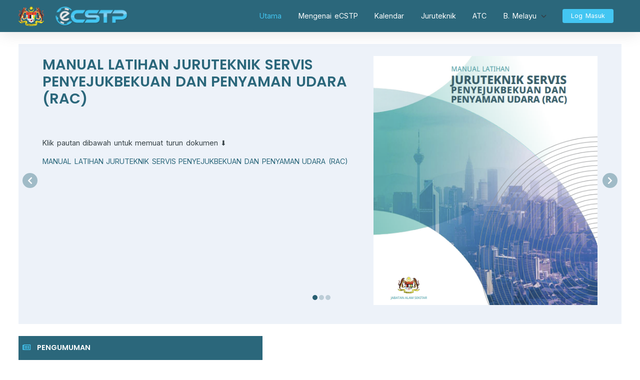

--- FILE ---
content_type: text/html; charset=UTF-8
request_url: https://ecstp.doe.gov.my/
body_size: 5457
content:
<!DOCTYPE html>
<html>

<head>
    <meta charset="utf-8"/>    <meta name="viewport" content="width=device-width, initial-scale=1">
    <title>
        e-CSTP :
        e-CSTP    </title>
    <link href="/favicon.ico" type="image/x-icon" rel="icon"/><link href="/favicon.ico" type="image/x-icon" rel="shortcut icon"/>
    
	<link rel="stylesheet" href="/css/bootstrap.min.css"/>
	<link rel="stylesheet" href="/css/all.min.css"/>
	<link rel="stylesheet" href="/css/mmenu.min.css"/>
	<link rel="stylesheet" href="/css/slick.min.css"/>
	<link rel="stylesheet" href="/css/frontend.min.css"/>

    
	<script src="/js/jquery-3.2.1.min.js"></script>
	<script src="/js/bootstrap.bundle.min.js"></script>
    <script src="/node_modules/mmenu-js/dist/mmenu.js"></script>    <script src="/js/slick.min.js"></script>
            
    <meta name="csrfToken" content="OC9JhX8F03RJ+SnjAPY6yWFywV+JTCcWwQwOp6VH8Jv9yQ9Z7d1M39+Zix2SN+7TVWunyk7z7jMKhmMJEMRF24ysi4OkIlM+ABGgaLt0ESLwOD2WwXHH/pmoN2GJ7y+676zvLKYDjOdmU8TyfZCLAQ=="/></head>

<body>
    <nav class="navbar navbar-expand-lg navbar-dark bg-primary navbar-main">
        <div class="container">
            <div>
                <img src="/img/logo/jata-malaysia.svg" class="img-fluid logo d-inline-block" alt=""/>                <img src="/img/logo/logoecstpfinal_white%201.png" class="img-fluid logo d-inline-block ms-3" alt=""/>            </div>
            <button class="navbar-toggler" type="button" data-bs-toggle="collapse" data-bs-target="#navbarMain" aria-controls="navbarMain" aria-expanded="false" aria-label="Toggle navigation">
                <span class="navbar-toggler-icon"></span>
            </button>
            <div class="collapse navbar-collapse" id="navbarMain">
                <ul class="navbar-nav ms-auto mb-2 mb-lg-0 mt-4 mt-md-0 text-center">
                    <li class="nav-item">
                                                <a href="/" class="nav-link active">Utama</a>                    </li>
                    <li class="nav-item">
                                                <a href="/about" class="nav-link ">Mengenai eCSTP</a>                    </li>
                    <li class="nav-item">
                                                <a href="/calendar" class="nav-link ">Kalendar</a>                    </li>
                    <li class="nav-item">
                                                <a href="/technician" class="nav-link ">Juruteknik</a>                    </li>
                    <li class="nav-item">
                                                <a href="/atc" class="nav-link ">ATC</a>                    </li>
                    <li class="nav-item dropdown mb-3 mb-md-0">
                        <a class="nav-link dropdown-toggle" href="#" id="navbarDropdown" role="button" data-bs-toggle="dropdown" aria-expanded="false">
                                                            B. Melayu
                                                    </a>
                        <ul class="dropdown-menu dropdown-menu-end" aria-labelledby="navbarDropdown">
                            <li><a class="dropdown-item language" href="#" data-value='en'>English</a></li>
                            <li><a class="dropdown-item language" href="#" data-value='ms'>B. Melayu</a></li>
                        </ul>
                    </li>
                                            <li class="nav-item align-self-center mx-3">
                            <a href="/login" class="btn btn-info btn-sm px-3">Log Masuk</a>                        </li>
                                                        </ul>
            </div>
        </div>
    </nav>
    <div class="container mt-4">
        

<section class="bg-light pt-4 pb-2 px-5">
    <div id="slider-home">
                    <div class="row d-flex">
                <div class="col-md-7">
                    <h2 class="text-primary">
                        MANUAL LATIHAN JURUTEKNIK SERVIS PENYEJUKBEKUAN DAN PENYAMAN UDARA (RAC)                    </h2>
                    <p class="mt-4">
                        <p><span style="word-spacing: 1.6px;"><br></span></p><p><span style="word-spacing: 1.6px;">Klik pautan dibawah untuk memuat turun dokumen ⬇️</span></p><p><a href="https://ecstp.doe.gov.my/uploads/frontpage/MANUAL_RACS.pdf" target="_blank">MANUAL LATIHAN JURUTEKNIK SERVIS PENYEJUKBEKUAN DAN PENYAMAN UDARA (RAC)</a></p><p><br></p><p><br><br></p>                    </p>
                </div>
                <div class="col-md col-md-5">
                                                                        <img src="/uploads/frontpage/frontpage-desktop%20manual%20latihan%20juruteknik%20servis%20penyejukbekuan%20dan%20penyaman%20udara%20%28rac%29.png" class="img-fluid" alt=""/>                                                            </div>
            </div>
                    <div class="row d-flex">
                <div class="col-md-7">
                    <h2 class="text-primary">
                        Selamat Datang ke Program Pensijilan Juruteknik Bertauliah                    </h2>
                    <p class="mt-4">
                        <p class="MsoNormal">Sistem e-CSTP direka untuk merancang jadual latihan,
pendaftaran latihan untuk juruteknik dan pensijilan apabila lulus peperiksaan.&nbsp;Sistem
ini akan membantu ATC dalam menjalankan CSTP secara holistik.<o:p></o:p></p>                    </p>
                </div>
                <div class="col-md col-md-5">
                                                                        <img src="/uploads/frontpage/banner/4-desktop-banner%20alam%20sekitar.png" class="img-fluid" alt=""/>                                                            </div>
            </div>
                    <div class="row d-flex">
                <div class="col-md-7">
                    <h2 class="text-primary">
                        MONTREAL PROTOCOL : ADVANCING CLIMATE ACTION                    </h2>
                    <p class="mt-4">
                        <p>.</p>                    </p>
                </div>
                <div class="col-md col-md-5">
                                                                        <img src="/uploads/frontpage/banner/4-desktop-banner%201.jpg" class="img-fluid" alt=""/>                                                            </div>
            </div>
            </div>
</section>
<section class="mt-4">
    <div class="row">
        <div class="col-md-5">
            <table class="table table-responsive table-hover">
                <tbody>
                                            <tr class="bg-primary text-white">
                            <th>
                                <h6> <i class="far fa-newspaper text-info me-2 mt-2"> </i> PENGUMUMAN</h6>
                            </th>
                        </tr>
                                                    <tr class="bg-light" style="cursor: pointer;" data-bs-title="CLOSURE OF REGISTRATION PERIOD FOR TRAINING SESSION, TERM 1, 2026" data-bs-titlebm="PENUTUPAN TEMPOH PENDAFTARAN SESI LATIHAN PENGGAL 1 TAHUN 2026" data-bs-desceng="PLEASE BE INFORMED THAT REGISTRATION FOR TRAINING SESSION, TERM 1, 2026, HAS NOW CLOSED. ATCs WHO DID NOT REGISTER WITHIN THE SPECIFIED PERIOD WILL BE CONSIDERED NOT INTERESTED IN PARTICIPATING IN TRAINING SESSION, TERM 1, 2026. REGISTRATION FOR TRAINING SESSION, TERM 2, 2026, WILL BE OPENED SOON." data-bs-descbm="DIMAKLUMKAN BAHAWA PENDAFTARAN SESI LATIHAN PENGGAL 1 TAHUN 2026 TELAH TAMAT. ATC YANG GAGAL MEMBUAT PENDAFTARAN DALAM TEMPOH YANG DITETAPKAN ADALAH DIANGGAP TIDAK BERMINAT UNTUK MENDAFTAR SESI LATIHAN PENGGAL 1 TAHUN 2026. WALAU BAGAIMANAPUN, PENDAFTARAN BAGI SESI LATIHAN PENGGAL 2 TAHUN 2026 AKAN DIBUKA DALAM MASA TERDEKAT." data-bs-date="06 January 2026" data-bs-toggle="modal" data-bs-target="#detailsmodal">
                                <td>PENUTUPAN TEMPOH PENDAFTARAN SESI LATIHAN PENGGAL 1 TAHUN 2026</td>
                            </tr>
                                                    <tr class="bg-light" style="cursor: pointer;" data-bs-title="UPLOAD OF THEORY AND PRACTICAL EXAMINATION ANSWER SCRIPTS" data-bs-titlebm="MUATNAIK KERTAS JAWAPAN PEPERIKSAAN TEORI DAN AMALI" data-bs-desceng="ALL EXAMINATION ANSWER SCRIPTS, BOTH THEORY AND PRACTICAL, MUST BE UPLOADED INTO THE eCSTP SYSTEM WITHIN 30 DAYS AFTER THE EXAMINATION DATE." data-bs-descbm="SEMUA KERTAS JAWAPAN PEPERIKSAAN TEORI DAN AMALI HENDAKLAH DIMUAT NAIK KE DALAM SISTEM eCSTP DALAM TEMPOH 30 HARI SELEPAS TARIKH PEPERIKSAAN DIJALANKAN." data-bs-date="25 December 2025" data-bs-toggle="modal" data-bs-target="#detailsmodal">
                                <td>MUATNAIK KERTAS JAWAPAN PEPERIKSAAN TEORI DAN AMALI</td>
                            </tr>
                                                    <tr class="bg-light" style="cursor: pointer;" data-bs-title="REGISTRATION FOR THE FIRST TRAINING SESSION OF 2026" data-bs-titlebm="PENDAFTARAN SESI LATIHAN PENGGAL PERTAMA TAHUN 2026" data-bs-desceng="Please submit the application for the First Training Session of 2026 for review and approval before 31 December 2025." data-bs-descbm="Sila kemukakan permohonan sesi latihan Penggal Pertama Tahun 2026 untuk semakan dan kelulusan sebelum 31 Disember 2025.

" data-bs-date="09 September 2025" data-bs-toggle="modal" data-bs-target="#detailsmodal">
                                <td>PENDAFTARAN SESI LATIHAN PENGGAL PERTAMA TAHUN 2026</td>
                            </tr>
                                                    <tr class="bg-light" style="cursor: pointer;" data-bs-title="PRINTING OF CERTIFICATE OF ACCREDITATION" data-bs-titlebm="CETAKAN SIJIL PENTAULIAHAN" data-bs-desceng="The Department of Environment has enhanced the eCSTP system, which has been fully implemented since 1 April 2022.
The improved eCSTP system also allows CSTP participants who have passed to print their Certificate of Accreditation by first registering at the link ecstp.doe.gov.my.
In addition, CSTP participants may also download the eCSTP mobile application via Google Play Store or Apple App Store to obtain their e-certificate and e-card. Registration must be done by clicking “First Time Login”, and the username is the participant’s Identification Card number.

" data-bs-descbm="Jabatan Alam Sekitar  telah menambahbaikan sistem eCSTP dan telah digunakan sepenuhnya sejak 1 April 2022. 
Sistem eCSTP yang ditambahbaik juga membolehkan peserta CSTP yang telah lulus hendaklah mencetak Sijil Pentauliahan masing masing dengan mendaftar terlebih dahulu dalam pautan ecstp.doe.gov.my. Selain daripada itu juga, peserta CSTP boleh memuat turun aplikasi ecstp dalam google playstore atau apple app untuk mendapatkan e-sijil dan juga e-kad. Pendaftaran hendaklah dengan klik log masuk kali pertama dan nama pengguna adalah no.kad pengenalan.


" data-bs-date="18 December 2023" data-bs-toggle="modal" data-bs-target="#detailsmodal">
                                <td>CETAKAN SIJIL PENTAULIAHAN</td>
                            </tr>
                                                    <tr class="bg-light" style="cursor: pointer;" data-bs-title="PARTICIPANT PASSPORT PHOTO SPECIFICATIONS" data-bs-titlebm="SPESIFIKASI FOTO PASPORT PESERTA" data-bs-desceng="
• Photo background MUST be white with no shadows. Backgrounds using other colors will not be accepted.
• For women who wear a headscarf or hijab, they must wear a dark colored headscarf/hijab and must not cover their face.
• Do not wear accessories on the head such as kopiah,songkok and so on." data-bs-descbm="•	Latar belakang foto MESTI berwarna putih tanpa bayang. Latar belakang menggunakan warna lain tidak akan diterima.
•	Bagi perempuan yang memakai tudung kepala atau hijab mesti memakai tudung/hijab yang berwarna gelap dan tidak boleh menutup muka.
•	Tidak memakai aksesori di atas kepala seperti kopiah,songkok dan sebagainya.
" data-bs-date="16 October 2022" data-bs-toggle="modal" data-bs-target="#detailsmodal">
                                <td>SPESIFIKASI FOTO PASPORT PESERTA</td>
                            </tr>
                                                            </tbody>
            </table>

            <div class="modal" id="detailsmodal" tabindex="-1" aria-labelledby="detailslabel" aria-hidden="true">
                <div class="modal-dialog modal-dialog-centered">
                    <div class="modal-content">
                        <div class="modal-header">
                            <h4 class="modal-title" id="detailslabel">Title</h4>
                            <button type="button" class="btn-close" data-bs-dismiss="modal" aria-label="Close"></button>
                        </div>

                        <div class="modal-body">
                            <p class="english">Description English</p>
                            <hr>
                            <p class="malay fst-italic">Description Malay</p>
                        </div>
                        <div class="modal-footer"></div>
                    </div>
                </div>
            </div>
        </div>

                    <div class="col-md-7 mt-4 mt-md-0">
                <div class="slider-video">
                                            <!-- start loop -->
                        <div>
                            <div class="ratio ratio-16x9">
                                <iframe src="https://www.youtube.com/embed/fEQ6DLMtpyg" allowfullscreen></iframe>
                            </div>
                        </div>
                        <!-- end loop -->
                                            <!-- start loop -->
                        <div>
                            <div class="ratio ratio-16x9">
                                <iframe src="https://www.youtube.com/embed/mYH2WB2WNxA" allowfullscreen></iframe>
                            </div>
                        </div>
                        <!-- end loop -->
                                            <!-- start loop -->
                        <div>
                            <div class="ratio ratio-16x9">
                                <iframe src="https://www.youtube.com/embed/a_Y9cJkvZwg" allowfullscreen></iframe>
                            </div>
                        </div>
                        <!-- end loop -->
                                    </div>
            </div>
            </div>
</section>

<section class="mt-6">
    <ul class="list-image-vertical">
                                                        <li>
                        <a href="http://www.eimas.doe.gov.my/"><img src="/uploads/frontpage/frontpage-desktop%20ei.jpg" class="img-fluid" alt=""/></a>                    </li>
                                                                <li>
                        <a href="https://www.malaysia.gov.my/portal/index"><img src="/uploads/frontpage/frontpage-desktop%20eimas.png" class="img-fluid" alt=""/></a>                    </li>
                                        </ul>
</section>

<script type="text/javascript">
    var detailsmodal = document.getElementById('detailsmodal')
    detailsmodal.addEventListener('show.bs.modal', function(event) {
        var row = event.relatedTarget
        var language = 'ms';

        // Extract info from data-bs-* attributes
        if (language == 'ms') {
            var title = row.getAttribute('data-bs-titlebm');
            var desc = row.getAttribute('data-bs-descbm');
        } else {
            var title = row.getAttribute('data-bs-title');
            var desc = row.getAttribute('data-bs-desceng');
        }
        var date = 'Tarikh terbit : ' + row.getAttribute('data-bs-date');

        // Update the modal's content.
        var modalTitle = detailsmodal.querySelector('.modal-title');
        var modalBody = detailsmodal.querySelector('.modal-body');
        // var modalBodyBm = detailsmodal.querySelector('.modal-body p malay');
        var modalDate = detailsmodal.querySelector('.modal-footer');

        modalTitle.textContent = title;
        modalBody.textContent = desc;
        // modalBodyBm.textContent = descbm
        modalDate.textContent = date;
    });

    $('#slider-home').slick({
        infinite: true,
        autoplay: false,
        autoplaySpeed: 5000,
        slidesToShow: 1,
        slidesToScroll: 1,
        dots: true,
    });

    $('.slider-video').slick({
        infinite: true,
        autoplay: false,
        autoplaySpeed: 5000,
        slidesToShow: 1,
        slidesToScroll: 1,
        dots: true,
        prevArrow: '<button type="button" class="slick-prev" style="height:30px; width:30px;">Previous</button>',
        nextArrow: '<button type="button" class="slick-next" style="height:30px; width:30px;">Next</button>',
    });
</script>    </div>
    <footer class="footer-main bg-light mt-6 py-5">
        <div class="container">
            <div class="row">
    <div class="col-md-4">
        <img src="/img/logo/jata-malaysia.svg" class="img-fluid logo d-inline-block" alt=""/>        <img src="/img/logo/logoecstpfinal_white%201.png" class="img-fluid logo d-inline-block ms-3" alt=""/>        <div class="mt-3">
            Jabatan Alam Sekitar<br />
Kementerian Sumber Asli dan Kelestarian Alam<br />
Aras 1 - 4, Podium 2 & 3, <br />
Menara PETRA, No.25,Persiaran Perdana, Presint 4, <br />
Pusat Pentadbiran Kerajaan Persekutuan, <br />
62574 Putrajaya, <br />
Malaysia.        </div>
    </div>
    <div class="col-md-3 ms-auto mt-5 mt-md-0">
        <h6>HOTLINE ADUAN</h6>
        <ul class="list-icon mt-3">
            <li>
                <i class="fa fa-phone"></i> Talian Aduan : 03-8889 1972            </li>
            <li>
                <i class="fa fa-phone"></i> Hotline : 1-800-88-2727            </li>
            <li>
                <i class="fa fa-envelope"></i> .            </li>
        </ul>
    </div>
    <div class="col-md-3 mt-5 mt-md-0">
        <h6>TALIAN AM</h6>
        <ul class="list-icon mt-3">
            <li>
                <i class="fa fa-phone"></i> 03-8871 2000 / 03-8871 2200            </li>
            <li>
                <i class="fa fa-fax"></i> 03-8888 9987 / 03-8889 1040            </li>
        </ul>
    </div>
</div>
<hr class="my-4">
<div class="row small align-items-center">
    <div class="col-md">
        Hak cipta terpelihara © 2026 Jabatan Alam Sekitar, Kementerian Sumber Asli dan Kelestarian Alam    </div>
    <div class="col-md-auto mt-4 mt-md-0">
    <ul class="list-unstyled list-inline">
            <li class="list-inline-item">
                <a href="/about">About</a>            </li>
            <li class="list-inline-item ms-3">
                <a href="/privacy-policy">Privacy Policy</a>            </li>
        </ul>
    </div>
</div>        </div>
    </footer>
</body>

<script type="text/javascript">
    $('.language').on('click', function(e){
        e.preventDefault();

        $.ajax({
            type: 'get',
            url: '/get/change-language',
            data: {
                language: $(this).data('value'),
            },
            success: function(response) {
                location.reload();
            }
        });
    });
</script>

</html>

--- FILE ---
content_type: text/css
request_url: https://ecstp.doe.gov.my/css/frontend.min.css
body_size: 7606
content:
@import"https://fonts.googleapis.com/css2?family=Poppins:ital,wght@0,400;0,600;0,700;1,400;1,600;1,700&display=swap";@import"https://fonts.googleapis.com/css2?family=Inter:wght@400;600&display=swap";@keyframes slideIn{0%{transform:translateY(1rem);opacity:0}100%{transform:translateY(0rem);opacity:1}0%{transform:translateY(1rem);opacity:0}}@-webkit-keyframes slideIn{0%{-webkit-transform:transform;-webkit-opacity:0}100%{-webkit-transform:translateY(0);-webkit-opacity:1}0%{-webkit-transform:translateY(1rem);-webkit-opacity:0}}@-webkit-keyframes pulse{0%{-webkit-box-shadow:0 0 0 0 rgba(43,103,123,.6)}70%{-webkit-box-shadow:0 0 0 10px rgba(43,103,123,0)}100%{-webkit-box-shadow:0 0 0 0 rgba(43,103,123,0)}}@keyframes pulse{0%{box-shadow:0 0 0 0 rgba(43,103,123,.6)}70%{box-shadow:0 0 0 10px rgba(43,103,123,0)}100%{box-shadow:0 0 0 0 rgba(43,103,123,0)}}body{background:#fff;word-spacing:.1rem;-webkit-font-smoothing:antialiased;-moz-osx-font-smoothing:grayscale;overflow-x:hidden}h1,h2,h3,h4,h5,h6{font-weight:600;font-family:"Poppins",sans-serif;transition:all .1s ease}a{text-decoration:none}a:hover,a:focus{text-decoration:none}.alert{border-radius:0;border:0;border-left:2px solid}.alert.alert-success{background:#f4fff9;border-color:#07a04e;color:#07a04e}.alert.alert-danger{background:#f6c5c1;border-color:#ba2a1c;color:#ba2a1c}.badge.badge-shadow.bg-primary{box-shadow:0 2px 10px rgba(203,126,209,.8)}.badge.badge-shadow.bg-secondary{box-shadow:0 2px 10px rgba(25,187,189,.8)}.badge.badge-shadow.bg-info{box-shadow:0 2px 10px rgba(115,126,230,.8)}.badge.badge-shadow.bg-success{box-shadow:0 2px 10px rgba(57,202,105,.8)}.badge.badge-shadow.bg-danger{box-shadow:0 2px 10px rgba(220,53,95,.6)}button{background-color:#2b677b;border-color:#2b677b;color:#fff;display:inline-block;font-weight:400;line-height:1.5;text-align:center;text-decoration:none;vertical-align:middle;border:1px solid transparent;padding:.375rem .75rem;font-size:inherit;border-radius:.3rem}button:hover{background-color:#255869;border-color:#225262;color:inherit}button:not(.btn):hover{background-color:#255869;border-color:#225262;color:#fff}.btn{box-shadow:none;transition:color .1s ease-in-out,background-color .1s ease-in-out,border-color .1s ease-in-out,box-shadow .1s ease-in-out}.btn-check:focus+.btn,.btn:focus{box-shadow:none}.btn-primary{color:#fff}.btn-primary:focus,.btn-primary:hover,.btn-primary:disabled,.btn-primary.disabled{color:#fff}.btn-outline-primary:hover,.btn-outline-primary:disabled,.btn-outline-primary.disabled{color:#fff}.btn-secondary{color:#fff}.btn-secondary:focus,.btn-secondary:hover,.btn-secondary:disabled,.btn-secondary.disabled{color:#fff}.btn-info{color:#fff}.btn-info:focus,.btn-info:hover,.btn-info:disabled,.btn-info.disabled{color:#fff}.btn-outline-secondary:hover,.btn-outline-secondary:disabled,.btn-outline-secondary.disabled{color:#fff}.btn-warning{color:#fff}.btn-warning:focus,.btn-warning:hover,.btn-warning:disabled,.btn-warning.disabled{color:#fff}.btn-outline-warning:hover,.btn-outline-warning:disabled,.btn-outline-warning.disabled{color:#fff}.btn-danger{color:#fff}.btn-danger:focus,.btn-danger:hover,.btn-danger:disabled,.btn-danger.disabled{color:#fff}.btn-outline-danger:hover,.btn-outline-danger:disabled,.btn-outline-danger.disabled{color:#fff}@-webkit-keyframes button-loading-spinner{from{transform:rotate(0turn)}to{transform:rotate(1turn)}}@keyframes button-loading-spinner{from{transform:rotate(0turn)}to{transform:rotate(1turn)}}.button--loading{position:relative;text-indent:100%;white-space:nowrap;overflow:hidden}.button--loading::after{content:"";position:absolute;width:16px;height:16px;top:0;left:0;right:0;bottom:0;margin:auto;border:3px solid transparent;border-top-color:#fff;border-radius:50%;-webkit-animation:button-loading-spinner 1s ease infinite;animation:button-loading-spinner 1s ease infinite}.card{border:1px solid #eceeee}.card .card-header{background-color:#fff;border-bottom:1px solid #edeef9}.card .card-footer{background-color:#fff;border-top:1px solid #eceeee}@media(min-width: 992px){.card-auth{width:380px;margin:0 auto}}.card-articles .card-img-top{height:240px;width:100%;-o-object-fit:cover;object-fit:cover}.card-widget-ayah{background:url("../img/bg/bg-nature1.png") no-repeat #fff center top;background-size:contain;border:0}.card-widget-ayah .card-header{background:none;border-bottom:0}.card-widget-ayah .card-body{background:#fff;border-top-left-radius:2rem;border-bottom-right-radius:.5rem;border-bottom-left-radius:.5rem}.card-reflections{transition:.15s ease}.card-reflections:hover{background:#2b677b;color:#fff;box-shadow:none !important;transition:.15s ease;cursor:pointer}.card-reflections:hover .title{color:#fff}.card-reflections .title{color:var(--bs-secondary)}.card-transparent{background:rgba(255,255,255,.1);color:#fff;border:2px solid rgba(255,255,255,.2);-webkit-backdrop-filter:blur(60px);backdrop-filter:blur(60px)}.card-transparent input{background:none;border-width:2px}.card-transparent .form-control{color:#fff}.card-transparent .form-control:focus{background:none}.card-transparent .form-select{background-color:rgba(255,255,255,0);color:#fff;border-width:2px}.card-transparent .form-select option{color:#212529}.card-transparent .flatpickr-input[readonly]{background:none}.card-transparent .iti input{height:calc(3.5rem + 2px)}.card-transparent .iti input::-moz-placeholder{color:#fff}.card-transparent .iti input:-ms-input-placeholder{color:#fff}.card-transparent .iti input::placeholder{color:#fff}.card-transparent .iti--separate-dial-code .iti__selected-flag{background:none}.card-transparent .iti__country-list{z-index:4;color:#212529;width:239px}.card-transparent input:-webkit-autofill,.card-transparent input:-webkit-autofill:hover,.card-transparent input:-webkit-autofill:focus,.card-transparent textarea:-webkit-autofill,.card-transparent textarea:-webkit-autofill:hover,.card-transparent textarea:-webkit-autofill:focus,.card-transparent select:-webkit-autofill,.card-transparent select:-webkit-autofill:hover,.card-transparent select:-webkit-autofill:focus{-webkit-text-fill-color:#fff;-webkit-box-shadow:0 0 0px 1000px transparent inset;-webkit-transition:background-color 5000s ease-in-out 0s;transition:background-color 5000s ease-in-out 0s}.wrap-form+.wrap-form{margin-top:1rem}.form-inline .wrap-form{margin-top:0}.form-inline .wrap-form+.wrap-form{margin-top:.5rem}@media(min-width: 992px){.form-inline .wrap-form+.wrap-form{margin-top:0;margin-left:.25rem}}.form-inline .wrap-form+button{margin-top:.5rem}@media(min-width: 992px){.form-inline .wrap-form+button{margin-top:0;margin-left:.25rem}}.form-inline button+button{margin-top:.5rem}@media(min-width: 992px){.form-inline button+button{margin-top:0;margin-left:.25rem}}.badge{font-size:80%}.input-group.form-floating label{left:25px;z-index:3;padding-right:0}.input-group-2-col div:nth-child(odd){margin-right:-1px;border-right:0}.input-group-2-col div:nth-child(odd) input{border-top-right-radius:0}.input-group-2-col div:nth-child(even) .input-group-text{border-top-left-radius:0 !important;border-bottom-left-radius:0 !important}.input-group-2-col div:nth-child(even) input{border-top-right-radius:.25rem !important;border-bottom-right-radius:.25rem !important}.intl-tel-input{width:100%}.iti{width:100%}.iti--separate-dial-code .iti__selected-flag{background-color:#fff;border-radius:.25rem}.iti__country-list{z-index:3}.flatpickr-input[readonly]{background:#fff}input:-webkit-autofill,input:-webkit-autofill:hover,input:-webkit-autofill:focus,textarea:-webkit-autofill,textarea:-webkit-autofill:hover,textarea:-webkit-autofill:focus,select:-webkit-autofill,select:-webkit-autofill:hover,select:-webkit-autofill:focus{-webkit-text-fill-color:#212529;-webkit-box-shadow:0 0 0px 1000px transparent inset;-webkit-transition:background-color 5000s ease-in-out 0s;transition:background-color 5000s ease-in-out 0s}.input-group.rounded-pill input[type=text]{border-top-left-radius:50rem;border-bottom-left-radius:50rem}.input-group.rounded-pill button:last-child{border-top-right-radius:50rem;border-bottom-right-radius:50rem}.icon{height:24px;width:24px;display:flex;align-items:center;justify-content:center}.icon-circle,.icon-circle-lg,.icon-circle-md{height:24px;width:24px;border-radius:50%;display:flex;align-items:center;justify-content:center;padding:.25rem}.icon-circle-md{height:42px;width:42px;padding:.5rem}.icon-circle-lg{height:64px;width:64px;padding:.75rem}.icon-sm{height:18px;width:18px}.icon-md{height:24px;width:24px}.icon-lg{height:50px;width:50px}.object-fit-sm{-o-object-fit:cover;object-fit:cover;height:80px;width:100%}.object-fit-md{-o-object-fit:cover;object-fit:cover;height:180px;width:100%}.object-fit-height{-o-object-fit:cover;object-fit:cover;height:100%;max-height:210px;width:100%}.object-fit-circle-sm{border-radius:50%;-o-object-fit:cover;object-fit:cover;height:30px;width:30px}.object-fit-circle{border-radius:50%;-o-object-fit:cover;object-fit:cover;height:48px;width:48px}.object-fit-circle-md{border-radius:50%;-o-object-fit:cover;object-fit:cover;height:80px;width:80px}.object-fit-circle-lg{border-radius:50%;-o-object-fit:cover;object-fit:cover;height:120px;width:120px}.list-bordered{margin:0;padding:0}.list-bordered li{list-style:none;padding:.75rem 0}.list-bordered li+li{border-top:1px solid #dee1e2}.list-image-vertical{display:grid;grid-template-columns:repeat(auto-fit, minmax(132px, 1fr));margin:0;padding:0}.list-image-vertical li{list-style:none;display:inline-block;margin:0 2rem;text-align:center}@media(max-width: 767px){.list-image-vertical li{margin:1rem .5rem}}.list-image-vertical li img{max-height:50px}@media(max-width: 767px){.list-image-vertical li img{max-height:60px !important}}.list-icon{margin:0;padding:0;list-style:none}.list-icon li i{margin-right:.5rem}.list-icon li+li{margin-top:.5rem}.full-width{width:100vw;position:relative;left:50%;right:50%;margin-left:-50vw;margin-right:-50vw}.wrap-box{background:#fff;border-radius:.3rem;padding:1rem}hr{background-color:#adb4b6}.navbar .navbar-brand img{max-height:60px}.nav-tabs.flat .nav-item{align-self:flex-end}.nav-tabs.flat .nav-item .nav-link{border:0;border-bottom:3px solid transparent;color:#adb4b6}.nav-tabs.flat .nav-item .nav-link:hover{color:#364145}.nav-tabs.flat .nav-item .nav-link.active{color:#364145;border-color:var(--bs-primary);background:none}.dropdown .dropdown-toggle::after{content:"";background-image:url("data:image/svg+xml,%3csvg xmlns='http://www.w3.org/2000/svg' viewBox='0 0 16 16'%3e%3cpath fill='none' stroke='%23343a40' stroke-linecap='round' stroke-linejoin='round' stroke-width='2' d='M2 5l6 6 6-6'/%3e%3c/svg%3e");padding:0rem 1.25rem 0rem 0;background-repeat:no-repeat;background-position:right center;background-size:11px 11px;-moz-appearance:none;-webkit-appearance:none;appearance:none;display:inline;margin:0;vertical-align:middle;border:0}.dropdown .dropdown-item i{width:24px;text-align:center}.navbar-nav .nav-link{color:#364145}.navbar-nav .dropdown .dropdown-menu{background:#f9fcfe;border:none;box-shadow:none}@media(min-width: 992px){.navbar-nav .dropdown .dropdown-menu{background:#fff;box-shadow:0px 4px 30px rgba(0,0,0,.1);text-align:left;animation-duration:.3s;-webkit-animation-duration:.3s;animation-fill-mode:both;-webkit-animation-fill-mode:both;-webkit-animation-name:slideIn;animation-name:slideIn;border:1px solid rgba(0,0,0,.05)}}.navbar-nav .dropdown .dropdown-wide{width:20rem}.dropdown-language .flag{height:14px;margin-right:.25rem}.dropdown.notification .pulse{display:block;width:6px;height:6px;border-radius:50%;background:var(--bs-primary);box-shadow:0 0 0 rgba(43,103,123,.4);-webkit-animation:pulse 2s infinite;animation:pulse 2s infinite;position:absolute;top:0;right:5px}.dropdown.notification .nav-link{font-size:1.2rem;line-height:1.6}.dropdown.notification .wrap-item{margin-right:-0.5rem;max-height:400px;padding-top:1rem;padding-right:1rem;overflow:auto;scrollbar-width:thin;scrollbar-color:#d0d4d5 #eceeee}.dropdown.notification .wrap-item .item{border-bottom:1px solid #eceeee;padding-bottom:.75rem;margin-bottom:.75rem}.dropdown.notification .wrap-item .item:last-of-type{border-bottom:0;padding-bottom:0;margin-bottom:0}.dropdown.notification .wrap-item::-webkit-scrollbar{width:6px}.dropdown.notification .wrap-item::-webkit-scrollbar-track{background:#eceeee;border-radius:20px;margin:1rem 0}.dropdown.notification .wrap-item::-webkit-scrollbar-thumb{background-color:#d0d4d5;border-radius:20px}.tab-reflections .nav-link .title{color:var(--bs-secondary)}.tab-reflections .nav-link.active .title{color:#fff}.navbar-toggle{background:none;border:0;width:25px;height:20px;position:relative;cursor:pointer}.navbar-toggle span{display:block;position:absolute;height:2px;width:80%;background:var(--bs-primary);border-radius:10px;opacity:1;right:0}.navbar-toggle span:nth-child(1){top:0px}.navbar-toggle span:nth-child(2),.navbar-toggle span:nth-child(3){top:8px;width:100%}.navbar-toggle span:nth-child(4){top:16px}.pagination{display:inline-block}@media(min-width: 992px){.pagination{display:flex}}.pagination li{display:inline-block}.pagination li a{border-radius:4px;border:0;margin:0 .25rem;padding:.25rem .5rem}.pagination li.active a{background:var(--bs-primary);color:#fff}.pagination li.prev a,.pagination li.next a,.pagination li.first a,.pagination li.last a{color:var(--bs-dark)}.pagination li.prev a:hover,.pagination li.next a:hover,.pagination li.first a:hover,.pagination li.last a:hover{color:var(--bs-primary)}.table thead tr th{border-bottom-color:#dee1e2 !important}.table thead tr th a{color:var(--bs-dark)}.table thead tr th a:hover{color:var(--bs-primary)}@media(min-width: 992px){.table td .dropdown{position:static}}.th-inner a{display:block;background-repeat:no-repeat;background-position:right 5px}@media(min-width: 992px){table.calendar{table-layout:fixed}}table.calendar thead{background:var(--bs-primary);border-color:#155267}table.calendar thead tr th{text-align:center;text-transform:uppercase;color:#fff}table.calendar thead tr th.cell-prev a,table.calendar thead tr th.cell-next a{color:#fff;text-transform:capitalize;font-weight:400}table.calendar thead tr th.cell-prev a:hover,table.calendar thead tr th.cell-next a:hover{color:var(--bs-info)}table.calendar thead tr th.cell-prev a::before,table.calendar thead tr th.cell-prev a::after,table.calendar thead tr th.cell-next a::before,table.calendar thead tr th.cell-next a::after{font-family:"Font Awesome 5 Free";font-weight:900}table.calendar thead tr th.cell-prev a{position:relative}table.calendar thead tr th.cell-prev a::before{content:"";margin-right:.5rem}table.calendar thead tr th.cell-next a{position:relative}table.calendar thead tr th.cell-next a::after{content:"";margin-left:.5rem}table.calendar td ul{padding:0;margin-left:-0.5rem;margin-right:-0.5rem}table.calendar td ul li.event{font-size:.7rem;margin-bottom:.25rem;padding:.5rem;line-height:1.2;list-style:none;background:#e9fcff;color:#39a3b1;border-left:1px solid;border-color:#a2dae1}table.calendar td ul li.event span{font-weight:bold;display:inline-block;margin-top:.25rem}table.calendar td ul li.event.birthday{background:#fff6f9;color:#e91e63;border-color:#f7a9c4}table.calendar td ul li.event.leave{background:#f6f7fd;color:#3f51b5;border-color:#abb4e2}table.calendar td.cell-disabled{background:#edf2f9}table.calendar td.cell-today .cell-number{background-color:var(--bs-primary);color:#fff;border-radius:50%;width:30px;height:30px;display:flex;justify-content:center;align-items:center}table.calendar td.event .cell-number{background-color:var(--bs-info);color:#fff;border-radius:50%;width:30px;height:30px;display:flex;justify-content:center;align-items:center}@media(max-width: 767px){table.calendar td.event .cell-data{display:none}}@media(min-width: 768px){table.calendar td.event .cell-data{display:none}}table.calendar td .cell-number{margin-bottom:.5rem}.text-justify{text-align:justify}.list-gy-md li{padding:.5rem 0}.list-gy-md li:first-child{padding-top:0}.link-dark:hover{color:var(--bs-primary)}.text-rtl{text-align:start;unicode-bidi:-moz-plaintext;unicode-bidi:plaintext}.text-sm{font-size:.85rem}.text-smaller,.text-larger{transition:all .1s ease;--resize: 0.15rem;--p-size: 1rem;--h1-size: 2.5rem;--h2-size: 2rem;--h3-size: 1.75rem;--h4-size: 1.5rem;--h5-size: 1.15rem;--h6-size: 1rem}body.text-smaller{font-size:calc(var(--p-size) - var(--resize))}body.text-smaller p{font-size:calc(var(--p-size) - var(--resize))}body.text-smaller h1{font-size:calc(var(--h1-size) - var(--resize))}body.text-smaller h2{font-size:calc(var(--h2-size) - var(--resize))}body.text-smaller h3{font-size:calc(var(--h3-size) - var(--resize))}body.text-smaller h4{font-size:calc(var(--h4-size) - var(--resize))}body.text-smaller h5{font-size:calc(var(--h5-size) - var(--resize))}body.text-smaller h6{font-size:calc(var(--h6-size) - var(--resize))}body.text-larger{font-size:calc(var(--p-size) + var(--resize))}body.text-larger p{font-size:calc(var(--p-size) + var(--resize))}body.text-larger h1{font-size:calc(var(--h1-size) + var(--resize))}body.text-larger h2{font-size:calc(var(--h2-size) + var(--resize))}body.text-larger h3{font-size:calc(var(--h3-size) + var(--resize))}body.text-larger h4{font-size:calc(var(--h4-size) + var(--resize))}body.text-larger h5{font-size:calc(var(--h5-size) + var(--resize))}body.text-larger h6{font-size:calc(var(--h6-size) + var(--resize))}.wrap-toggle-resize a{height:24px;width:24px;border-radius:50%;display:inline-block;font-size:1rem !important;font-weight:600;text-align:center}.wrap-toggle-resize a.selected{background:#2b677b;color:#fff}.text-shadow{text-shadow:0 2px 3px rgba(0,0,0,.2)}.font-secondary{font-family:"Sacramento",cursive}.font-thirdly{font-family:"Dancing Script",cursive}.wrap-widget-leaves .items .body{background:#6f42c1;color:#fff}.wrap-widget-leaves .items:nth-child(2) .body{background:var(--primary)}.wrap-widget-leaves .items:nth-child(3) .body{background:var(--danger)}.wrap-widget-leaves .items:nth-child(4) .body{background:#0dcaf0}.wrap-widget-leaves .items:nth-child(5) .body{background:var(--info)}footer.footer-main .logo{max-height:50px}footer.footer-main a{color:var(--bs-dark)}footer.footer-main a:hover{color:var(--bs-primary)}.icon-facebook{font-size:1.5rem;color:#0d6efd}.icon-instagram{font-size:1.5rem;color:#d63384}.icon-youtube{font-size:1.5rem;color:#dc3545}.icon-linkedin{font-size:1.5rem;color:#0dcaf0}.list-footer-socmed{font-size:1.4rem;margin:0;padding:0}.list-footer-socmed li{display:inline-block}.list-footer-socmed li+li{margin-left:.5rem}.list-mobile-menu{padding:0;margin:0}.list-mobile-menu li{list-style:none}.list-mobile-menu li a{color:#364145;padding:.25rem 0;display:block}.list-mobile-menu li a:hover{color:var(--bs-primary)}nav.navbar-main{background:#fff;box-shadow:0px 4px 30px rgba(0,0,0,.1);padding:.75rem 0}nav.navbar-main .logo{height:40px}nav.navbar-main .navbar-nav .nav-item{margin:0 .25rem}nav.navbar-main .navbar-nav .nav-item .nav-link{color:#fff}@media(min-width: 992px){nav.navbar-main .navbar-nav .nav-item .nav-link{padding-right:.8rem;padding-left:.8rem}nav.navbar-main .navbar-nav .nav-item .nav-link:hover{color:var(--bs-info)}}nav.navbar-main .navbar-nav .nav-item .nav-link.active{position:relative;color:var(--bs-info)}nav.navbar-main .navbar-nav .nav-item .nav-link.active::after{content:"";color:var(--bs-primary);position:absolute;bottom:-12px;left:50%;transform:translateX(-50%);border-bottom:3px solid;border-radius:5px 5px 0 0;width:100%}nav.navbar-main .navbar-nav .nav-item .nav-link:focus{box-shadow:none}nav.navbar-main .navbar-nav .nav-item:hover:after{background-color:var(--bs-primary);bottom:-16px}nav.navbar-main .navbar-nav .nav-item:last-child:hover:after{display:none}nav.navbar-main .navbar-nav .nav-item .dropdown-menu{z-index:1031}nav.navbar-main .navbar-toggler{border:none;background:#285f71}nav.navbar-main .navbar-toggler .icon-bar{width:22px;height:2px;background-color:#b6b6b6;display:block;transition:all .2s;margin-top:4px}nav.navbar-main .navbar-toggler .icon-bar.top-bar{transform:rotate(45deg);transform-origin:10% 10%}nav.navbar-main .navbar-toggler .icon-bar.middle-bar{opacity:0}nav.navbar-main .navbar-toggler .icon-bar.bottom-bar{transform:rotate(-45deg);transform-origin:10% 90%}nav.navbar-main .navbar-toggler.collapsed .icon-bar.top-bar{transform:rotate(0)}nav.navbar-main .navbar-toggler.collapsed .icon-bar.middle-bar{opacity:1}nav.navbar-main .navbar-toggler.collapsed .icon-bar.bottom-bar{transform:rotate(0)}nav.navbar-main .navbar-toggler:focus{outline:none}.slick-slider .slick-prev,.slick-slider .slick-next{background:var(--bs-primary);border-radius:50%;z-index:1}.slick-slider .slick-prev{left:0}@media(min-width: 992px){.slick-slider .slick-prev{left:-10px}}.slick-slider .slick-next{right:0}@media(min-width: 992px){.slick-slider .slick-next{right:-10px}}.slick-slider .slick-dots li{width:5px}.slick-slider .slick-dots li button{width:5px}.slick-slider .slick-dots li button:hover:before{color:var(--bs-primary)}.slick-slider .slick-dots li.slick-active button:before{color:var(--bs-primary)}.slick-slider .slick-slide:focus{outline:none}#slider-home .slick-prev,#slider-home .slick-next{height:30px;width:30px;background:rgba(44,104,125,.4)}#slider-home .slick-prev{left:-40px}#slider-home .slick-next{right:-40px}.slick-lightbox .slick-prev,.slick-lightbox .slick-next{z-index:1}.slick-lightbox .slick-prev::before,.slick-lightbox .slick-next::before{color:var(--bs-primary)}@media(min-width: 992px){.slick-lightbox .slick-prev::before,.slick-lightbox .slick-next::before{font-size:40px}}.slick-lightbox .slick-prev{left:0}@media(min-width: 992px){.slick-lightbox .slick-prev{left:10px}}.slick-lightbox .slick-next{right:0}@media(min-width: 992px){.slick-lightbox .slick-next{right:30px}}/*!
 * Select2 v4 Bootstrap 5 theme v1.1.1
*/.select2-container--default{display:block}.select2-container--default *:focus{outline:0}.select2-container--default .select2-selection{width:100%;min-height:calc(1.5em + (0.713rem + 2px));padding:.375rem .75rem;font-family:inherit;font-size:.9rem;font-weight:400;line-height:1.5;color:#212529;background-color:#fff;border:1px solid #ced4da;border-radius:.25rem;transition:border-color .15s ease-in-out,box-shadow .15s ease-in-out;-webkit-appearance:none;-moz-appearance:none;appearance:none}@media(prefers-reduced-motion: reduce){.select2-container--default .select2-selection{transition:none}}.select2-container--default.select2-container--focus .select2-selection,.select2-container--default.select2-container--open .select2-selection{border-color:#95b3bd;box-shadow:0 0 0 .25rem rgba(43,103,123,.25)}.select2-container--default.select2-container--open.select2-container--below .select2-selection{border-bottom:1px solid transparent;border-bottom-right-radius:0;border-bottom-left-radius:0}.select2-container--default.select2-container--open.select2-container--above .select2-selection{border-top:1px solid transparent;border-top-left-radius:0;border-top-right-radius:0}.select2-container--default .select2-search{width:100%}.select2-container--default .select2-selection--single .select2-selection__clear,.select2-container--default .select2-selection--multiple .select2-selection__clear{position:absolute;top:50%;right:2.25rem;width:.75rem;height:.75rem;padding:.25em .25em;overflow:hidden;text-indent:100%;white-space:nowrap;background:transparent url("data:image/svg+xml,%3csvg xmlns='http://www.w3.org/2000/svg' viewBox='0 0 16 16' fill='%23676a6d'%3e%3cpath d='M.293.293a1 1 0 011.414 0L8 6.586 14.293.293a1 1 0 111.414 1.414L9.414 8l6.293 6.293a1 1 0 01-1.414 1.414L8 9.414l-6.293 6.293a1 1 0 01-1.414-1.414L6.586 8 .293 1.707a1 1 0 010-1.414z'/%3e%3c/svg%3e") center/0.75rem auto no-repeat;transform:translateY(-50%)}.select2-container--default .select2-selection--single .select2-selection__clear:hover,.select2-container--default .select2-selection--multiple .select2-selection__clear:hover{background:transparent url("data:image/svg+xml,%3csvg xmlns='http://www.w3.org/2000/svg' viewBox='0 0 16 16' fill='%23000'%3e%3cpath d='M.293.293a1 1 0 011.414 0L8 6.586 14.293.293a1 1 0 111.414 1.414L9.414 8l6.293 6.293a1 1 0 01-1.414 1.414L8 9.414l-6.293 6.293a1 1 0 01-1.414-1.414L6.586 8 .293 1.707a1 1 0 010-1.414z'/%3e%3c/svg%3e") center/0.75rem auto no-repeat}.select2-container--default .select2-selection--single .select2-selection__clear>span,.select2-container--default .select2-selection--multiple .select2-selection__clear>span{display:none}.select2-container--default .select2-dropdown{border-color:#ced4da;border-radius:.25rem}.select2-container--default .select2-dropdown.select2-dropdown--below{border-top:0 solid transparent;border-top-left-radius:0;border-top-right-radius:0}.select2-container--default .select2-dropdown.select2-dropdown--above{border-bottom-right-radius:0;border-bottom-left-radius:0}.select2-container--default .select2-dropdown .select2-search{padding:.375rem .75rem}.select2-container--default .select2-dropdown .select2-search .select2-search__field{display:block;width:100%;padding:.375rem .75rem;font-family:inherit;font-size:1rem;font-weight:400;line-height:1.5;color:#212529;background-color:#fff;background-clip:padding-box;border:1px solid #ced4da;-webkit-appearance:none;-moz-appearance:none;appearance:none;border-radius:.25rem;transition:border-color .15s ease-in-out,box-shadow .15s ease-in-out}@media(prefers-reduced-motion: reduce){.select2-container--default .select2-dropdown .select2-search .select2-search__field{transition:none}}.select2-container--default .select2-dropdown .select2-search .select2-search__field:focus{border-color:#86b7fe;box-shadow:0 0 0 .25rem rgba(13,110,253,.25)}.select2-container--default .select2-dropdown .select2-results__options:not(.select2-results__options--nested){max-height:15rem;overflow-y:auto}.select2-container--default .select2-dropdown .select2-results__options .select2-results__option{padding:.375rem .75rem;font-size:.9rem;font-weight:400;line-height:1.5}.select2-container--default .select2-dropdown .select2-results__options .select2-results__option.select2-results__message{color:#6c757d}.select2-container--default .select2-dropdown .select2-results__options .select2-results__option.select2-results__option--highlighted{color:#000;background-color:#f8f9fa}.select2-container--default .select2-dropdown .select2-results__options .select2-results__option.select2-results__option--selected,.select2-container--default .select2-dropdown .select2-results__options .select2-results__option[aria-selected=true]{color:#fff;background-color:#2b677b}.select2-container--default .select2-dropdown .select2-results__options .select2-results__option.select2-results__option--disabled,.select2-container--default .select2-dropdown .select2-results__options .select2-results__option[aria-disabled=true]{color:#6c757d}.select2-container--default .select2-dropdown .select2-results__options .select2-results__option[role=group]{padding:0}.select2-container--default .select2-dropdown .select2-results__options .select2-results__option[role=group] .select2-results__group{padding:.375rem .375rem;font-weight:500;line-height:1.5;color:#6c757d}.select2-container--default .select2-dropdown .select2-results__options .select2-results__option[role=group] .select2-results__options--nested .select2-results__option{padding:.375rem .75rem}.select2-container--default .select2-selection--single{padding:.375rem 2.25rem .375rem .75rem;background-image:url("data:image/svg+xml,%3csvg xmlns='http://www.w3.org/2000/svg' viewBox='0 0 16 16'%3e%3cpath fill='none' stroke='%23343a40' stroke-linecap='round' stroke-linejoin='round' stroke-width='2' d='M2 5l6 6 6-6'/%3e%3c/svg%3e");background-repeat:no-repeat;background-position:right .75rem center;background-size:16px 12px}.select2-container--default .select2-selection--single .select2-selection__rendered{padding:0;font-weight:400;line-height:1.5;color:#212529}.select2-container--default .select2-selection--single .select2-selection__rendered .select2-selection__placeholder{font-weight:400;line-height:1.5;color:#6c757d}.select2-container--default .select2-selection--single .select2-selection__arrow{display:none}.select2-container--default .select2-selection--multiple .select2-selection__rendered{display:flex;flex-direction:row;flex-wrap:wrap;padding-left:0;margin:0;list-style:none}.select2-container--default .select2-selection--multiple .select2-selection__rendered .select2-selection__choice{display:flex;flex-direction:row;align-items:center;padding:.35em .65em;margin-right:.375rem;margin-bottom:.375rem;font-size:1rem;color:#212529;cursor:auto;border:1px solid #ced4da;border-radius:.25rem}.select2-container--default .select2-selection--multiple .select2-selection__rendered .select2-selection__choice .select2-selection__choice__remove{width:.75rem;height:.75rem;padding:.25em .25em;margin-right:.25rem;overflow:hidden;text-indent:100%;white-space:nowrap;background:transparent url("data:image/svg+xml,%3csvg xmlns='http://www.w3.org/2000/svg' viewBox='0 0 16 16' fill='%23676a6d'%3e%3cpath d='M.293.293a1 1 0 011.414 0L8 6.586 14.293.293a1 1 0 111.414 1.414L9.414 8l6.293 6.293a1 1 0 01-1.414 1.414L8 9.414l-6.293 6.293a1 1 0 01-1.414-1.414L6.586 8 .293 1.707a1 1 0 010-1.414z'/%3e%3c/svg%3e") center/0.75rem auto no-repeat;border:0}.select2-container--default .select2-selection--multiple .select2-selection__rendered .select2-selection__choice .select2-selection__choice__remove:hover{background:transparent url("data:image/svg+xml,%3csvg xmlns='http://www.w3.org/2000/svg' viewBox='0 0 16 16' fill='%23000'%3e%3cpath d='M.293.293a1 1 0 011.414 0L8 6.586 14.293.293a1 1 0 111.414 1.414L9.414 8l6.293 6.293a1 1 0 01-1.414 1.414L8 9.414l-6.293 6.293a1 1 0 01-1.414-1.414L6.586 8 .293 1.707a1 1 0 010-1.414z'/%3e%3c/svg%3e") center/0.75rem auto no-repeat}.select2-container--default .select2-selection--multiple .select2-selection__rendered .select2-selection__choice .select2-selection__choice__remove>span{display:none}.select2-container--default .select2-selection--multiple .select2-search{display:block;width:100%;height:1.5rem}.select2-container--default .select2-selection--multiple .select2-search .select2-search__field{width:100%;height:1.5rem;margin-top:0;margin-left:0;font-family:inherit;line-height:1.5;background-color:transparent}.select2-container--default .select2-selection--multiple .select2-selection__clear{right:.75rem}.select2-container--default.select2-container--disabled .select2-selection,.select2-container--default.select2-container--disabled.select2-container--focus .select2-selection{color:#6c757d;cursor:not-allowed;background-color:#e9ecef;border-color:#ced4da;box-shadow:none}.select2-container--default.select2-container--disabled .select2-selection--multiple .select2-selection__clear,.select2-container--default.select2-container--disabled.select2-container--focus .select2-selection--multiple .select2-selection__clear{display:none}.select2-container--default.select2-container--disabled .select2-selection--multiple .select2-selection__choice,.select2-container--default.select2-container--disabled.select2-container--focus .select2-selection--multiple .select2-selection__choice{cursor:not-allowed}.select2-container--default.select2-container--disabled .select2-selection--multiple .select2-selection__choice .select2-selection__choice__remove,.select2-container--default.select2-container--disabled.select2-container--focus .select2-selection--multiple .select2-selection__choice .select2-selection__choice__remove{display:none}.select2-container--default.select2-container--disabled .select2-selection--multiple .select2-selection__rendered:not(:empty),.select2-container--default.select2-container--disabled.select2-container--focus .select2-selection--multiple .select2-selection__rendered:not(:empty){padding-bottom:0}.select2-container--default.select2-container--disabled .select2-selection--multiple .select2-selection__rendered:not(:empty)+.select2-search,.select2-container--default.select2-container--disabled.select2-container--focus .select2-selection--multiple .select2-selection__rendered:not(:empty)+.select2-search{display:none}.input-group:not(.has-validation)>:not(:last-child):not(.dropdown-toggle):not(.dropdown-menu).select2-container--default .select2-selection{border-top-right-radius:0;border-bottom-right-radius:0}.input-group.has-validation>:nth-last-child(n+3):not(.dropdown-toggle):not(.dropdown-menu).select2-container--default .select2-selection{border-top-right-radius:0;border-bottom-right-radius:0}.input-group>.input-group-text~.select2-container--default .select2-selection,.input-group>.btn~.select2-container--default .select2-selection,.input-group>.dropdown-menu~.select2-container--default .select2-selection{border-top-left-radius:0;border-bottom-left-radius:0}.input-group .select2-container--default{flex-grow:1}.input-group .select2-container--default .select2-selection{height:100%}.is-valid+.select2-container--default .select2-selection,form.was-validated select:valid+.select2-container--default .select2-selection{border-color:#198754}.is-valid+.select2-container--default.select2-container--focus .select2-selection,.is-valid+.select2-container--default.select2-container--open .select2-selection,form.was-validated select:valid+.select2-container--default.select2-container--focus .select2-selection,form.was-validated select:valid+.select2-container--default.select2-container--open .select2-selection{border-color:#198754;box-shadow:0 0 0 .25rem rgba(25,135,84,.25)}.is-valid+.select2-container--default.select2-container--open.select2-container--below .select2-selection,form.was-validated select:valid+.select2-container--default.select2-container--open.select2-container--below .select2-selection{border-bottom:1px solid transparent}.is-valid+.select2-container--default.select2-container--open.select2-container--above .select2-selection,form.was-validated select:valid+.select2-container--default.select2-container--open.select2-container--above .select2-selection{border-top:1px solid transparent;border-top-left-radius:0;border-top-right-radius:0}.is-invalid+.select2-container--default .select2-selection,form.was-validated select:invalid+.select2-container--default .select2-selection{border-color:#dc3545}.is-invalid+.select2-container--default.select2-container--focus .select2-selection,.is-invalid+.select2-container--default.select2-container--open .select2-selection,form.was-validated select:invalid+.select2-container--default.select2-container--focus .select2-selection,form.was-validated select:invalid+.select2-container--default.select2-container--open .select2-selection{border-color:#dc3545;box-shadow:0 0 0 .25rem rgba(220,53,69,.25)}.is-invalid+.select2-container--default.select2-container--open.select2-container--below .select2-selection,form.was-validated select:invalid+.select2-container--default.select2-container--open.select2-container--below .select2-selection{border-bottom:1px solid transparent}.is-invalid+.select2-container--default.select2-container--open.select2-container--above .select2-selection,form.was-validated select:invalid+.select2-container--default.select2-container--open.select2-container--above .select2-selection{border-top:1px solid transparent;border-top-left-radius:0;border-top-right-radius:0}.select2-container--default .select2--small~.select2-selection{min-height:calc(1.5em + (0.5rem + 2px));padding:.25rem .5rem;font-size:.875rem}.select2-container--default .select2--small~.select2-selection--single .select2-selection__clear,.select2-container--default .select2--small~.select2-selection--multiple .select2-selection__clear{width:.5rem;height:.5rem;padding:.125rem .125rem;background:transparent url("data:image/svg+xml,%3csvg xmlns='http://www.w3.org/2000/svg' viewBox='0 0 16 16' fill='%23676a6d'%3e%3cpath d='M.293.293a1 1 0 011.414 0L8 6.586 14.293.293a1 1 0 111.414 1.414L9.414 8l6.293 6.293a1 1 0 01-1.414 1.414L8 9.414l-6.293 6.293a1 1 0 01-1.414-1.414L6.586 8 .293 1.707a1 1 0 010-1.414z'/%3e%3c/svg%3e") center/0.5rem auto no-repeat}.select2-container--default .select2--small~.select2-selection--single .select2-selection__clear:hover,.select2-container--default .select2--small~.select2-selection--multiple .select2-selection__clear:hover{background:transparent url("data:image/svg+xml,%3csvg xmlns='http://www.w3.org/2000/svg' viewBox='0 0 16 16' fill='%23000'%3e%3cpath d='M.293.293a1 1 0 011.414 0L8 6.586 14.293.293a1 1 0 111.414 1.414L9.414 8l6.293 6.293a1 1 0 01-1.414 1.414L8 9.414l-6.293 6.293a1 1 0 01-1.414-1.414L6.586 8 .293 1.707a1 1 0 010-1.414z'/%3e%3c/svg%3e") center/0.5rem auto no-repeat}.select2-container--default .select2--small~.select2-dropdown .select2-search .select2-search__field{padding:.25rem .5rem;font-size:.875rem}.select2-container--default .select2--small~.select2-dropdown .select2-results__options .select2-results__option{padding:.25rem .5rem;font-size:.875rem}.select2-container--default .select2--small~.select2-dropdown .select2-results__options .select2-results__option[role=group] .select2-results__group{padding:.25rem .25rem}.select2-container--default .select2--small~.select2-dropdown .select2-results__options .select2-results__option[role=group] .select2-results__options--nested .select2-results__option{padding:.25rem .5rem}.select2-container--default .select2--small~.select2-selection--single{padding:.25rem 2.25rem .25rem .5rem}.select2-container--default .select2--small~.select2-selection--multiple .select2-selection__rendered:not(:empty){padding-bottom:.25rem}.select2-container--default .select2--small~.select2-selection--multiple .select2-selection__rendered .select2-selection__choice{padding:.35em .65em;font-size:.875rem}.select2-container--default .select2--small~.select2-selection--multiple .select2-selection__rendered .select2-selection__choice .select2-selection__choice__remove{width:.5rem;height:.5rem;padding:.125rem .125rem;background:transparent url("data:image/svg+xml,%3csvg xmlns='http://www.w3.org/2000/svg' viewBox='0 0 16 16' fill='%23676a6d'%3e%3cpath d='M.293.293a1 1 0 011.414 0L8 6.586 14.293.293a1 1 0 111.414 1.414L9.414 8l6.293 6.293a1 1 0 01-1.414 1.414L8 9.414l-6.293 6.293a1 1 0 01-1.414-1.414L6.586 8 .293 1.707a1 1 0 010-1.414z'/%3e%3c/svg%3e") center/0.5rem auto no-repeat}.select2-container--default .select2--small~.select2-selection--multiple .select2-selection__rendered .select2-selection__choice .select2-selection__choice__remove:hover{background:transparent url("data:image/svg+xml,%3csvg xmlns='http://www.w3.org/2000/svg' viewBox='0 0 16 16' fill='%23000'%3e%3cpath d='M.293.293a1 1 0 011.414 0L8 6.586 14.293.293a1 1 0 111.414 1.414L9.414 8l6.293 6.293a1 1 0 01-1.414 1.414L8 9.414l-6.293 6.293a1 1 0 01-1.414-1.414L6.586 8 .293 1.707a1 1 0 010-1.414z'/%3e%3c/svg%3e") center/0.5rem auto no-repeat}.select2-container--default .select2--small~.select2-selection--multiple .select2-selection__clear{right:.5rem}.select2-container--default .select2--large~.select2-selection{min-height:calc(1.5em + (1rem + 2px));padding:.5rem 1rem;font-size:1.25rem}.select2-container--default .select2--large~.select2-selection--single .select2-selection__clear,.select2-container--default .select2--large~.select2-selection--multiple .select2-selection__clear{width:1rem;height:1rem;padding:.5rem .5rem;background:transparent url("data:image/svg+xml,%3csvg xmlns='http://www.w3.org/2000/svg' viewBox='0 0 16 16' fill='%23676a6d'%3e%3cpath d='M.293.293a1 1 0 011.414 0L8 6.586 14.293.293a1 1 0 111.414 1.414L9.414 8l6.293 6.293a1 1 0 01-1.414 1.414L8 9.414l-6.293 6.293a1 1 0 01-1.414-1.414L6.586 8 .293 1.707a1 1 0 010-1.414z'/%3e%3c/svg%3e") center/1rem auto no-repeat}.select2-container--default .select2--large~.select2-selection--single .select2-selection__clear:hover,.select2-container--default .select2--large~.select2-selection--multiple .select2-selection__clear:hover{background:transparent url("data:image/svg+xml,%3csvg xmlns='http://www.w3.org/2000/svg' viewBox='0 0 16 16' fill='%23000'%3e%3cpath d='M.293.293a1 1 0 011.414 0L8 6.586 14.293.293a1 1 0 111.414 1.414L9.414 8l6.293 6.293a1 1 0 01-1.414 1.414L8 9.414l-6.293 6.293a1 1 0 01-1.414-1.414L6.586 8 .293 1.707a1 1 0 010-1.414z'/%3e%3c/svg%3e") center/1rem auto no-repeat}.select2-container--default .select2--large~.select2-dropdown .select2-search .select2-search__field{padding:.5rem 1rem;font-size:1.25rem}.select2-container--default .select2--large~.select2-dropdown .select2-results__options .select2-results__option{padding:.5rem 1rem;font-size:1.25rem}.select2-container--default .select2--large~.select2-dropdown .select2-results__options .select2-results__option[role=group] .select2-results__group{padding:.5rem .5rem}.select2-container--default .select2--large~.select2-dropdown .select2-results__options .select2-results__option[role=group] .select2-results__options--nested .select2-results__option{padding:.5rem 1rem}.select2-container--default .select2--large~.select2-selection--single{padding:.5rem 2.25rem .5rem 1rem}.select2-container--default .select2--large~.select2-selection--multiple .select2-selection__rendered:not(:empty){padding-bottom:.5rem}.select2-container--default .select2--large~.select2-selection--multiple .select2-selection__rendered .select2-selection__choice{padding:.35em .65em;font-size:1.25rem}.select2-container--default .select2--large~.select2-selection--multiple .select2-selection__rendered .select2-selection__choice .select2-selection__choice__remove{width:1rem;height:1rem;padding:.5rem .5rem;background:transparent url("data:image/svg+xml,%3csvg xmlns='http://www.w3.org/2000/svg' viewBox='0 0 16 16' fill='%23676a6d'%3e%3cpath d='M.293.293a1 1 0 011.414 0L8 6.586 14.293.293a1 1 0 111.414 1.414L9.414 8l6.293 6.293a1 1 0 01-1.414 1.414L8 9.414l-6.293 6.293a1 1 0 01-1.414-1.414L6.586 8 .293 1.707a1 1 0 010-1.414z'/%3e%3c/svg%3e") center/1rem auto no-repeat}.select2-container--default .select2--large~.select2-selection--multiple .select2-selection__rendered .select2-selection__choice .select2-selection__choice__remove:hover{background:transparent url("data:image/svg+xml,%3csvg xmlns='http://www.w3.org/2000/svg' viewBox='0 0 16 16' fill='%23000'%3e%3cpath d='M.293.293a1 1 0 011.414 0L8 6.586 14.293.293a1 1 0 111.414 1.414L9.414 8l6.293 6.293a1 1 0 01-1.414 1.414L8 9.414l-6.293 6.293a1 1 0 01-1.414-1.414L6.586 8 .293 1.707a1 1 0 010-1.414z'/%3e%3c/svg%3e") center/1rem auto no-repeat}.select2-container--default .select2--large~.select2-selection--multiple .select2-selection__clear{right:1rem}.form-select-sm~.select2-container--default .select2-selection{min-height:calc(1.5em + (0.5rem + 2px));padding:.25rem .5rem;font-size:.875rem}.form-select-sm~.select2-container--default .select2-selection--single .select2-selection__clear,.form-select-sm~.select2-container--default .select2-selection--multiple .select2-selection__clear{width:.5rem;height:.5rem;padding:.125rem .125rem;background:transparent url("data:image/svg+xml,%3csvg xmlns='http://www.w3.org/2000/svg' viewBox='0 0 16 16' fill='%23676a6d'%3e%3cpath d='M.293.293a1 1 0 011.414 0L8 6.586 14.293.293a1 1 0 111.414 1.414L9.414 8l6.293 6.293a1 1 0 01-1.414 1.414L8 9.414l-6.293 6.293a1 1 0 01-1.414-1.414L6.586 8 .293 1.707a1 1 0 010-1.414z'/%3e%3c/svg%3e") center/0.5rem auto no-repeat}.form-select-sm~.select2-container--default .select2-selection--single .select2-selection__clear:hover,.form-select-sm~.select2-container--default .select2-selection--multiple .select2-selection__clear:hover{background:transparent url("data:image/svg+xml,%3csvg xmlns='http://www.w3.org/2000/svg' viewBox='0 0 16 16' fill='%23000'%3e%3cpath d='M.293.293a1 1 0 011.414 0L8 6.586 14.293.293a1 1 0 111.414 1.414L9.414 8l6.293 6.293a1 1 0 01-1.414 1.414L8 9.414l-6.293 6.293a1 1 0 01-1.414-1.414L6.586 8 .293 1.707a1 1 0 010-1.414z'/%3e%3c/svg%3e") center/0.5rem auto no-repeat}.form-select-sm~.select2-container--default .select2-dropdown .select2-search .select2-search__field{padding:.25rem .5rem;font-size:.875rem}.form-select-sm~.select2-container--default .select2-dropdown .select2-results__options .select2-results__option{padding:.25rem .5rem;font-size:.875rem}.form-select-sm~.select2-container--default .select2-dropdown .select2-results__options .select2-results__option[role=group] .select2-results__group{padding:.25rem .25rem}.form-select-sm~.select2-container--default .select2-dropdown .select2-results__options .select2-results__option[role=group] .select2-results__options--nested .select2-results__option{padding:.25rem .5rem}.form-select-sm~.select2-container--default .select2-selection--single{padding:.25rem 2.25rem .25rem .5rem}.form-select-sm~.select2-container--default .select2-selection--multiple .select2-selection__rendered:not(:empty){padding-bottom:.25rem}.form-select-sm~.select2-container--default .select2-selection--multiple .select2-selection__rendered .select2-selection__choice{padding:.35em .65em;font-size:.875rem}.form-select-sm~.select2-container--default .select2-selection--multiple .select2-selection__rendered .select2-selection__choice .select2-selection__choice__remove{width:.5rem;height:.5rem;padding:.125rem .125rem;background:transparent url("data:image/svg+xml,%3csvg xmlns='http://www.w3.org/2000/svg' viewBox='0 0 16 16' fill='%23676a6d'%3e%3cpath d='M.293.293a1 1 0 011.414 0L8 6.586 14.293.293a1 1 0 111.414 1.414L9.414 8l6.293 6.293a1 1 0 01-1.414 1.414L8 9.414l-6.293 6.293a1 1 0 01-1.414-1.414L6.586 8 .293 1.707a1 1 0 010-1.414z'/%3e%3c/svg%3e") center/0.5rem auto no-repeat}.form-select-sm~.select2-container--default .select2-selection--multiple .select2-selection__rendered .select2-selection__choice .select2-selection__choice__remove:hover{background:transparent url("data:image/svg+xml,%3csvg xmlns='http://www.w3.org/2000/svg' viewBox='0 0 16 16' fill='%23000'%3e%3cpath d='M.293.293a1 1 0 011.414 0L8 6.586 14.293.293a1 1 0 111.414 1.414L9.414 8l6.293 6.293a1 1 0 01-1.414 1.414L8 9.414l-6.293 6.293a1 1 0 01-1.414-1.414L6.586 8 .293 1.707a1 1 0 010-1.414z'/%3e%3c/svg%3e") center/0.5rem auto no-repeat}.form-select-sm~.select2-container--default .select2-selection--multiple .select2-selection__clear{right:.5rem}.form-select-lg~.select2-container--default .select2-selection{min-height:calc(1.5em + (1rem + 2px));padding:.5rem 1rem;font-size:1.25rem}.form-select-lg~.select2-container--default .select2-selection--single .select2-selection__clear,.form-select-lg~.select2-container--default .select2-selection--multiple .select2-selection__clear{width:1rem;height:1rem;padding:.5rem .5rem;background:transparent url("data:image/svg+xml,%3csvg xmlns='http://www.w3.org/2000/svg' viewBox='0 0 16 16' fill='%23676a6d'%3e%3cpath d='M.293.293a1 1 0 011.414 0L8 6.586 14.293.293a1 1 0 111.414 1.414L9.414 8l6.293 6.293a1 1 0 01-1.414 1.414L8 9.414l-6.293 6.293a1 1 0 01-1.414-1.414L6.586 8 .293 1.707a1 1 0 010-1.414z'/%3e%3c/svg%3e") center/1rem auto no-repeat}.form-select-lg~.select2-container--default .select2-selection--single .select2-selection__clear:hover,.form-select-lg~.select2-container--default .select2-selection--multiple .select2-selection__clear:hover{background:transparent url("data:image/svg+xml,%3csvg xmlns='http://www.w3.org/2000/svg' viewBox='0 0 16 16' fill='%23000'%3e%3cpath d='M.293.293a1 1 0 011.414 0L8 6.586 14.293.293a1 1 0 111.414 1.414L9.414 8l6.293 6.293a1 1 0 01-1.414 1.414L8 9.414l-6.293 6.293a1 1 0 01-1.414-1.414L6.586 8 .293 1.707a1 1 0 010-1.414z'/%3e%3c/svg%3e") center/1rem auto no-repeat}.form-select-lg~.select2-container--default .select2-dropdown .select2-search .select2-search__field{padding:.5rem 1rem;font-size:1.25rem}.form-select-lg~.select2-container--default .select2-dropdown .select2-results__options .select2-results__option{padding:.5rem 1rem;font-size:1.25rem}.form-select-lg~.select2-container--default .select2-dropdown .select2-results__options .select2-results__option[role=group] .select2-results__group{padding:.5rem .5rem}.form-select-lg~.select2-container--default .select2-dropdown .select2-results__options .select2-results__option[role=group] .select2-results__options--nested .select2-results__option{padding:.5rem 1rem}.form-select-lg~.select2-container--default .select2-selection--single{padding:.5rem 2.25rem .5rem 1rem}.form-select-lg~.select2-container--default .select2-selection--multiple .select2-selection__rendered:not(:empty){padding-bottom:.5rem}.form-select-lg~.select2-container--default .select2-selection--multiple .select2-selection__rendered .select2-selection__choice{padding:.35em .65em;font-size:1.25rem}.form-select-lg~.select2-container--default .select2-selection--multiple .select2-selection__rendered .select2-selection__choice .select2-selection__choice__remove{width:1rem;height:1rem;padding:.5rem .5rem;background:transparent url("data:image/svg+xml,%3csvg xmlns='http://www.w3.org/2000/svg' viewBox='0 0 16 16' fill='%23676a6d'%3e%3cpath d='M.293.293a1 1 0 011.414 0L8 6.586 14.293.293a1 1 0 111.414 1.414L9.414 8l6.293 6.293a1 1 0 01-1.414 1.414L8 9.414l-6.293 6.293a1 1 0 01-1.414-1.414L6.586 8 .293 1.707a1 1 0 010-1.414z'/%3e%3c/svg%3e") center/1rem auto no-repeat}.form-select-lg~.select2-container--default .select2-selection--multiple .select2-selection__rendered .select2-selection__choice .select2-selection__choice__remove:hover{background:transparent url("data:image/svg+xml,%3csvg xmlns='http://www.w3.org/2000/svg' viewBox='0 0 16 16' fill='%23000'%3e%3cpath d='M.293.293a1 1 0 011.414 0L8 6.586 14.293.293a1 1 0 111.414 1.414L9.414 8l6.293 6.293a1 1 0 01-1.414 1.414L8 9.414l-6.293 6.293a1 1 0 01-1.414-1.414L6.586 8 .293 1.707a1 1 0 010-1.414z'/%3e%3c/svg%3e") center/1rem auto no-repeat}.form-select-lg~.select2-container--default .select2-selection--multiple .select2-selection__clear{right:1rem}[data-simplebar]{position:relative;flex-direction:column;flex-wrap:wrap;justify-content:flex-start;align-content:flex-start;align-items:flex-start}.simplebar-wrapper{overflow:hidden;width:inherit;height:inherit;max-width:inherit;max-height:inherit}.simplebar-mask{direction:inherit;position:absolute;overflow:hidden;padding:0;margin:0;left:0;top:0;bottom:0;right:0;width:auto !important;height:auto !important;z-index:0}.simplebar-offset{direction:inherit !important;box-sizing:inherit !important;resize:none !important;position:absolute;top:0;left:0;bottom:0;right:0;padding:0;margin:0;-webkit-overflow-scrolling:touch}.simplebar-content-wrapper{direction:inherit;box-sizing:border-box !important;position:relative;display:block;height:100%;width:auto;visibility:visible;max-width:100%;max-height:100%;scrollbar-width:none;-ms-overflow-style:none}.simplebar-content-wrapper::-webkit-scrollbar,.simplebar-hide-scrollbar::-webkit-scrollbar{width:0;height:0}.simplebar-content:before,.simplebar-content:after{content:" ";display:table}.simplebar-placeholder{max-height:100%;max-width:100%;width:100%;pointer-events:none}.simplebar-height-auto-observer-wrapper{box-sizing:inherit !important;height:100%;width:100%;max-width:1px;position:relative;float:left;max-height:1px;overflow:hidden;z-index:-1;padding:0;margin:0;pointer-events:none;flex-grow:inherit;flex-shrink:0;flex-basis:0}.simplebar-height-auto-observer{box-sizing:inherit;display:block;opacity:0;position:absolute;top:0;left:0;height:1000%;width:1000%;min-height:1px;min-width:1px;overflow:hidden;pointer-events:none;z-index:-1}.simplebar-track{z-index:1;position:absolute;right:0;bottom:0;pointer-events:none;overflow:hidden}[data-simplebar].simplebar-dragging .simplebar-content{pointer-events:none;-moz-user-select:none;-ms-user-select:none;user-select:none;-webkit-user-select:none}[data-simplebar].simplebar-dragging .simplebar-track{pointer-events:all}.simplebar-scrollbar{position:absolute;left:0;right:0;min-height:10px}.simplebar-scrollbar:before{position:absolute;content:"";background:#000;border-radius:7px;left:2px;right:2px;opacity:0;transition:opacity .2s linear}.simplebar-scrollbar.simplebar-visible:before{opacity:.5;transition:opacity 0s linear}.simplebar-track.simplebar-vertical{top:0;width:11px}.simplebar-track.simplebar-vertical .simplebar-scrollbar:before{top:2px;bottom:2px}.simplebar-track.simplebar-horizontal{left:0;height:11px}.simplebar-track.simplebar-horizontal .simplebar-scrollbar:before{height:100%;left:2px;right:2px}.simplebar-track.simplebar-horizontal .simplebar-scrollbar{right:auto;left:0;top:2px;height:7px;min-height:0;min-width:10px;width:auto}[data-simplebar-direction=rtl] .simplebar-track.simplebar-vertical{right:auto;left:0}.hs-dummy-scrollbar-size{direction:rtl;position:fixed;opacity:0;visibility:hidden;height:500px;width:500px;overflow-y:hidden;overflow-x:scroll}.simplebar-hide-scrollbar{position:fixed;left:0;visibility:hidden;overflow-y:scroll;scrollbar-width:none;-ms-overflow-style:none}
/*# sourceMappingURL=frontend.min.css.map */


--- FILE ---
content_type: image/svg+xml
request_url: https://ecstp.doe.gov.my/img/logo/jata-malaysia.svg
body_size: 308195
content:
<?xml version="1.0" encoding="UTF-8" standalone="no"?><!DOCTYPE svg PUBLIC "-//W3C//DTD SVG 1.1//EN" "http://www.w3.org/Graphics/SVG/1.1/DTD/svg11.dtd"><svg width="100%" height="100%" viewBox="0 0 495 388" version="1.1" xmlns="http://www.w3.org/2000/svg" xmlns:xlink="http://www.w3.org/1999/xlink" xml:space="preserve" xmlns:serif="http://www.serif.com/" style="fill-rule:evenodd;clip-rule:evenodd;stroke-linejoin:round;stroke-miterlimit:2;"><rect id="Artboard1" x="0" y="0" width="495" height="388" style="fill:none;"/><g><path d="M307.682,118.898c0,-0 -2.526,-1.646 -2.276,-4.837c0.203,-1.842 0.758,-2.599 1.924,-3.727c1.091,-1.176 4.023,-6.316 11.514,-6.677c7.426,-0.353 12.641,-9.305 20.799,-11.524c8.174,-2.229 19.466,2.904 23.027,4.115c5.623,1.896 7.842,0.353 7.842,0.353l-4.087,-11.857c-0,0 -9.008,-3.949 -13.29,-2.84c-3.338,0.897 -3.199,-7.389 -2.765,-9.997c0.333,-2.634 2.247,-4.669 2.247,-4.669l2.266,2.958c-0,0 5.623,-0.711 7.787,-1.487c2.293,-0.732 -0.426,-8.214 -2.313,-9.388c-1.849,-1.082 -4.771,0.473 -4.771,0.473l-4.772,0.73l0.731,3.339c0,-0 -7.408,-5.55 -7.797,-10.025c-0.388,-4.457 -1.109,-8.194 -1.109,-8.194l-2.609,-4.051c-0,-0 4.449,-2.617 7.066,-1.878c2.608,0.704 8.49,-4.855 10.765,-4.467c2.256,0.333 11.541,-3.337 13.372,-4.124c1.869,-0.777 8.915,4.124 11.172,4.457c2.22,0.435 11.487,2.266 14.501,0.435c0,0 1.646,4.921 -3.014,5.577c-0.13,-0 11.938,6.353 17.487,19.707l3.394,2.563l0.758,4.114c0,0 3.321,5.624 4.079,8.916c-0,-0 10.015,9.635 10.737,11.514c0.786,1.887 -0.333,29.389 2.977,39.793c3.626,11.375 4.865,20.43 12.652,28.66c7.833,8.129 19.726,22.326 20.105,30.055c-0,0 17.849,-2.552 10.376,-19.659c-7.398,-17.156 -22.324,-27.542 -22.324,-44.613c-0,-17.119 14.926,-42.8 23.471,-35.744c8.508,7.065 -13.706,19.466 -12.309,34.218c1.415,14.575 15.99,31.971 21.613,41.291c5.484,9.176 10.395,36.078 -21.613,41.248c-0,-0 -4.06,2.634 -1.101,8.573c2.997,5.973 -1.849,5.602 -0.702,8.923c1.082,3.34 4.06,10.073 5.928,11.912c1.84,1.831 -0.361,7.056 1.119,8.924c1.47,1.86 0,5.606 0.333,8.194c0.388,2.561 -4.791,6.298 -4.079,9.267c0.759,2.987 -2.219,10.395 -4.448,11.947c-2.256,1.463 -5.614,3.34 -5.216,7.398c0.37,4.061 -3.681,1.166 -7.065,5.985c-3.292,4.828 -5.919,4.828 -5.577,7.435c0.379,2.561 -1.507,5.384 -4.791,7.39c-3.579,2.136 -4.558,3.449 -4.558,3.449l-29.668,-8.657c0,0 2.626,-7.102 6.676,-8.61c4.126,-1.507 13.744,-2.143 15.242,-2.543c1.498,-0.388 17.099,-28.992 13.409,-38.99c-3.505,-9.403 -18.662,-16.034 -21.945,-23.849c-2.951,-7.039 -3.321,-14.899 -2.951,-18.56c0,-0 -0.795,14.435 2.951,18.198c1.433,1.472 -5.189,9.925 -5.189,17.118c-0,6.345 -0,14.095 2.609,17.451l-9.674,1.517c-0,0 -2.229,4.089 -4.069,4.873c-1.905,0.666 -5.974,-1.552 -8.637,-1.931c-2.563,-0.306 -4.773,2.256 -6.271,2.256c-1.508,-0 -3.699,-2.959 -5.216,-2.256c-1.516,0.757 -2.257,2.976 -4.069,2.256c-1.868,-0.721 -16.758,-10.459 -24.581,-8.907c-7.843,1.491 -4.198,-12.437 -10.746,-15.97c-3.089,-1.702 -2.646,-1.887 -2.646,-1.887l2.276,-22.852c0,0 7.787,3.147 9.636,6.492c1.869,3.312 3.311,12.67 9.303,16.693c5.993,4.162 17.1,2.608 24.535,1.1c7.436,-1.433 0.176,-18.959 -1.84,-22.63c-9.673,-17.099 0.352,-33.034 8.878,-39.802c0,-0 -13.742,-17.868 -17.811,-31.601c-4.107,-13.762 -5.938,-8.546 -7.769,-8.546c-1.886,0 -15.296,-16.359 -18.643,-18.957c-3.367,-2.637 -12.264,-0 -13.318,2.219c-1.146,2.22 -2.321,2.626 -2.321,2.626l-25.607,-0.406Z" style="fill:#fff;fill-rule:nonzero;"/><path d="M371.492,31.726c0.815,-0.297 4.014,1.358 6.141,2.46c1.961,1.016 3.626,1.877 4.671,2.089c-0,-0.074 0.12,0 0.12,0c7.028,1.313 11.634,1.563 14.048,0.675c0.064,0.242 0.083,0.638 0.083,0.971c-0,0.573 -0.083,1.249 -0.416,1.794c-0.453,0.675 -1.221,1.054 -2.322,1.222l-0.388,0.091l-0.148,0.379c-0.009,0.048 -0.009,0.112 -0.009,0.186c0,0.352 0.277,0.527 0.545,0.685c3.625,2.21 12.522,8.488 16.961,19.263l0.129,0.138c0,0 2.942,2.267 3.275,2.553c0.11,0.407 0.73,3.986 0.73,3.986l0.037,0.047c0.046,0.111 3.301,5.575 4.023,8.767l0.028,0.147l0.139,0.129c3.828,3.699 10.154,10.099 10.626,11.338c0.212,0.546 0.249,4.31 0.323,8.279c0.157,9.746 0.407,24.349 2.644,31.469l1.934,6.531c2.404,8.434 4.522,15.684 10.885,22.352c9.387,9.84 19.568,22.778 19.883,29.685l0.055,0.722l0.722,-0.148c0.305,-0 8.055,-1.184 11.338,-7.056c1.997,-3.625 1.812,-8.129 -0.509,-13.456c-2.876,-6.631 -6.807,-12.189 -10.644,-17.617c-6.003,-8.435 -11.597,-16.406 -11.597,-26.764c0,-12.938 9.072,-31.896 17.053,-35.633c2.016,-1.008 3.829,-0.85 5.364,0.426c3.718,3.061 0.915,7.213 -3.94,13.834c-4.383,5.873 -9.34,12.504 -8.6,19.912c1.109,11.291 10.006,24.238 16.508,33.746c2.071,3.041 3.865,5.66 5.178,7.814c3.098,5.207 6.095,16.285 1.748,25.766c-3.607,7.786 -11.32,12.622 -22.898,14.527l-0.13,0.057l-0.12,0.017c-0.046,0.084 -4.504,3.015 -1.322,9.416c1.599,3.135 0.804,4.217 0.008,5.306c-0.619,0.89 -1.322,1.87 -0.757,3.562c1.045,3.099 4.022,10.061 6.094,12.151c0.758,0.731 0.611,2.451 0.499,4.136c-0.166,1.84 -0.314,3.605 0.555,4.696c0.777,0.944 0.573,2.683 0.352,4.384c-0.129,1.202 -0.278,2.405 -0.129,3.485c0.157,1.01 -0.87,2.424 -1.85,3.709c-1.313,1.888 -2.682,3.849 -2.182,5.633c0.656,2.757 -2.294,9.951 -4.218,11.265l-0.481,0.304c-2.182,1.388 -5.088,3.302 -5.088,7.009c-0,0.243 0.02,0.446 0.048,0.677l0,0.5c0,1.109 -0.491,1.247 -1.739,1.534c-1.434,0.397 -3.395,0.972 -5.206,3.524c-1.425,2.108 -2.747,3.256 -3.728,4.069c-1.136,1.092 -2.006,1.849 -2.006,3.265c0,0.176 0.028,0.342 0.037,0.517c0.037,0.25 0.055,0.39 0.055,0.64c-0,2.127 -1.682,4.436 -4.541,6.185c-2.617,1.554 -3.892,2.729 -4.42,3.255c-0.73,-0.25 -27.346,-8 -28.604,-8.332c0.684,-1.703 2.941,-6.491 6.012,-7.638c2.793,-1.028 8.267,-1.582 11.892,-2.035c1.591,-0.204 2.802,-0.362 3.321,-0.463c0.97,-0.22 3.476,-4.828 4.882,-7.5c1.767,-3.366 9.534,-18.774 9.534,-28.401c0,-1.517 -0.166,-2.793 -0.591,-3.967c-1.923,-5.141 -7.103,-9.332 -12.096,-13.457c-4.106,-3.347 -7.954,-6.492 -9.6,-9.83l-0,-0.047c-0,-0.395 -0.138,-0.822 -0.425,-1.061c-0.056,-0.047 -0.093,-0.204 -0.129,-0.224c-1.702,-4.429 -2.442,-8.942 -2.646,-12.466c-0.018,-0.674 -0.018,-1.349 -0.018,-1.931c0,-1.87 0.055,-3.064 0.055,-3.099l-1.276,-0.103l-0,0.067c-0.056,0.655 -0.11,1.59 -0.11,2.672c0,0.645 0,1.442 0.054,2.211c0.093,4.419 0.666,10.421 2.775,13.205c0.084,0.25 0.167,0.472 0.277,0.729c0.047,0.112 0.093,0.187 0.139,0.278c-0.102,0.879 -0.971,2.728 -1.692,4.217c-1.553,3.293 -3.681,7.852 -3.681,12.004c-0,5.919 0.055,13.179 2.211,16.953c-1.471,0.257 -9.054,1.451 -9.054,1.451l-0.167,0.278c-0.573,1.071 -2.386,3.985 -3.736,4.504c-0.925,0.416 -2.941,-0.269 -4.698,-0.897c-1.249,-0.379 -2.515,-0.832 -3.57,-0.98c-1.757,-0.24 -3.311,0.676 -4.531,1.358c-0.741,0.426 -1.424,0.861 -1.85,0.861c-0.463,-0 -1.202,-0.536 -1.877,-0.999c-1.129,-0.832 -2.414,-1.765 -3.616,-1.166c-0.648,0.334 -1.165,0.804 -1.591,1.258c-0.832,0.907 -1.258,1.257 -1.988,0.981l-2.081,-1.175c-4.837,-2.711 -16.202,-9.071 -22.787,-7.786c-3.505,0.666 -4.31,-2.091 -5.392,-6.632c-0.823,-3.506 -1.729,-7.526 -4.994,-9.265c-1.535,-0.871 -2.062,-1.315 -2.266,-1.463c0.037,-0.323 1.998,-20.205 2.164,-21.778c1.952,0.879 7.14,3.312 8.564,5.827c0.463,0.886 0.953,2.283 1.526,3.865c1.461,4.254 3.468,9.997 7.945,13.066c4.678,3.201 12.873,3.636 25.024,1.214c1.452,-0.233 2.497,-1.112 3.126,-2.451c2.478,-5.394 -2.839,-18.034 -4.587,-21.123c-9.895,-17.601 1.415,-33.209 8.758,-38.954l0.509,-0.407l-0.379,-0.517c-0.139,-0.158 -13.715,-17.922 -17.747,-31.425c-2.313,-7.851 -3.921,-9.359 -5.032,-9.821c-1.007,-0.397 -1.886,0.083 -2.524,0.462c-0.277,0.214 -0.62,0.388 -0.805,0.388c-1.036,-0.295 -6.529,-6.38 -10.228,-10.394c-3.385,-3.783 -6.584,-7.305 -8.028,-8.452c-1.664,-1.267 -4.808,-1.582 -8.341,-0.741c-2.293,0.536 -5.216,1.664 -5.937,3.21c-0.888,1.654 -1.702,2.154 -1.905,2.247c-0.278,-0 -24.84,-0.343 -25.257,-0.379c-0.425,-0.362 -1.877,-1.6 -1.877,-3.802c-0,-0.082 0.037,-0.231 0.037,-0.37c0.195,-1.655 0.675,-2.284 1.757,-3.255c-0,-0.055 0.536,-0.758 0.536,-0.758c1.406,-1.738 4.328,-5.512 10.543,-5.816c4.152,-0.187 7.547,-2.84 11.116,-5.716c3.006,-2.359 6.141,-4.782 9.822,-5.79c6.899,-1.904 16.286,1.675 20.808,3.431l1.877,0.629c5.845,1.934 8.259,0.334 8.388,0.278l0.416,-0.278l-4.356,-12.596l-0.25,-0.138c-0.378,-0.158 -9.229,-3.931 -13.733,-2.82c-0.369,0.11 -0.647,-0 -0.897,-0.176c-0.97,-0.861 -1.248,-3.598 -1.248,-6.012c-0,-1.164 0.055,-2.302 0.185,-3.097c0.213,-1.648 1.063,-3.007 1.591,-3.727c0.629,0.767 2.034,2.598 2.034,2.598l0.342,-0.084c0.241,0 5.697,-0.721 7.907,-1.506c0.481,-0.12 1.11,-0.564 1.268,-1.841c0.286,-2.562 -1.73,-7.638 -3.451,-8.657c-2.006,-1.221 -4.845,0.131 -5.27,0.408c-0.213,0.018 -5.364,0.805 -5.364,0.805c-0,-0 0.314,1.451 0.453,2.229c-2.071,-1.722 -5.891,-5.457 -6.151,-8.426c-0.369,-4.41 -1.1,-8.23 -1.1,-8.285l-0.028,-0.094c0,0 -1.756,-2.746 -2.284,-3.578c1.434,-0.768 4.283,-1.979 5.947,-1.509c1.683,0.444 4.106,-1.017 6.473,-2.404c1.684,-1.017 3.552,-2.182 4.384,-2.044c2.58,0.398 12.605,-3.671 13.742,-4.151Zm-0.499,-1.165c-4.301,1.783 -11.375,4.373 -13.058,4.078c-1.267,-0.205 -3.098,0.897 -5.225,2.155c-1.896,1.174 -4.328,2.626 -5.466,2.312c-2.811,-0.806 -7.343,1.831 -7.556,1.922l-0.545,0.306c0,0 2.755,4.375 2.885,4.578c0.112,0.527 0.749,3.957 1.036,7.971c0.5,4.698 7.787,10.257 8.082,10.524l1.37,1c-0,-0 -0.749,-3.487 -0.925,-4.366c0.962,-0.138 4.198,-0.609 4.198,-0.609l0.12,-0.056c0.713,-0.426 2.84,-1.267 4.116,-0.537c1.165,0.732 2.895,4.716 2.895,7.02c0,0.139 -0.01,0.295 -0.047,0.435c-0.046,0.304 -0.129,0.683 -0.379,0.786c-1.831,0.675 -6.076,1.247 -7.315,1.432c-0.388,-0.48 -2.469,-3.217 -2.469,-3.217l-0.546,0.462c-0.074,0.102 -2.081,2.275 -2.414,5.05c-0.342,2.118 -0.573,8.433 1.471,10.256c0.573,0.499 1.295,0.666 2.062,0.452c3.672,-0.934 11.282,2.117 12.623,2.655c0.158,0.462 3.496,10.108 3.829,11.078c-0.85,0.288 -2.959,0.677 -6.862,-0.591l-1.794,-0.667c-4.661,-1.811 -14.344,-5.419 -21.603,-3.466c-3.94,1.108 -7.14,3.606 -10.265,6.074c-3.422,2.664 -6.649,5.263 -10.414,5.43c-6.816,0.341 -10.043,4.513 -11.467,6.306l-0.463,0.592c-1.248,1.222 -1.887,2.145 -2.071,4.089c-0.306,3.533 2.404,5.381 2.497,5.427l0.203,0.094l25.886,0.388l0.101,-0c0.129,-0.093 1.461,-0.528 2.663,-2.96c0.379,-0.712 2.368,-1.876 5.133,-2.505c3.154,-0.723 5.909,-0.547 7.26,0.526c1.35,1.026 4.55,4.551 7.879,8.268c7.324,8.046 9.978,10.792 11.153,10.792c0.528,0 1.018,-0.332 1.443,-0.526c0.583,-0.344 0.962,-0.518 1.424,-0.37c1.258,0.47 2.645,3.468 4.292,8.979c3.736,12.485 15.499,28.53 17.571,31.332c-5.457,4.513 -12.67,13.908 -12.67,25.451c0,4.614 1.165,9.601 4.088,14.788c1.331,2.367 5.049,11.078 5.049,16.794c0,1.267 -0.148,2.321 -0.537,3.181c-0.444,0.915 -1.202,1.517 -2.238,1.747c-11.772,2.341 -19.634,1.989 -24.045,-1.071c-4.152,-2.746 -6.075,-8.306 -7.509,-12.383c-0.574,-1.701 -1.073,-3.099 -1.609,-4.136c-1.961,-3.448 -9.6,-6.546 -9.97,-6.647l-0.786,-0.288l-2.348,23.62c-0.046,0.472 0.175,0.905 2.968,2.498c2.738,1.461 3.579,5.049 4.366,8.433c0.979,4.171 1.96,8.507 6.825,7.612c6.177,-1.222 17.265,5.03 21.972,7.629l2.21,1.22c1.601,0.638 2.563,-0.37 3.395,-1.22c0.379,-0.435 0.758,-0.861 1.212,-1.073c0.526,-0.222 1.488,0.462 2.348,1.073c0.897,0.638 1.749,1.266 2.599,1.266c0.758,0 1.572,-0.49 2.487,-0.953c1.129,-0.748 2.433,-1.461 3.709,-1.312c0.953,0.138 2.173,0.564 3.329,0.954c2.146,0.748 4.208,1.403 5.577,0.923c1.803,-0.703 3.709,-3.819 4.245,-4.836c0.592,-0.102 10.45,-1.647 10.45,-1.647l-0.666,-0.851c-2.46,-3.209 -2.46,-10.912 -2.46,-17.072c-0,-3.866 1.98,-8.083 3.552,-11.467c0.61,-1.323 1.091,-2.321 1.424,-3.2c1.979,3.099 5.493,6.002 9.229,9.053c4.864,3.977 9.951,8.093 11.708,12.947c0.37,0.954 0.5,2.111 0.5,3.422c-0,11.23 -11.708,33.314 -13.539,34.774c-0.481,0.092 -1.675,0.241 -3.07,0.379c-3.663,0.388 -9.24,1.008 -12.171,2.127c-4.273,1.552 -6.937,8.657 -7.01,9.017l-0.269,0.656l30.75,8.851l0.278,-0.287c0,-0.028 0.971,-1.248 4.309,-3.228c3.292,-2.035 5.179,-4.707 5.179,-7.313c-0,-0.25 -0,-0.537 -0.056,-0.815c-0,-0.101 -0.037,-0.241 -0.037,-0.342c0,-0.834 0.482,-1.278 1.61,-2.276c1.008,-0.879 2.404,-2.146 3.902,-4.328c1.572,-2.2 3.173,-2.663 4.504,-2.987c1.313,-0.342 2.654,-0.776 2.654,-2.866l0,-1.045c0,-3.099 2.479,-4.716 4.458,-6.022l0.499,-0.276c2.118,-1.461 4.865,-7.713 4.865,-11.329c-0,-0.528 -0.038,-0.916 -0.129,-1.322c-0.037,-0.138 -0.075,-0.288 -0.075,-0.426c-0,-1.203 1.082,-2.645 2.127,-4.097c1.055,-1.526 2.063,-2.959 2.063,-4.272c-0,-0.149 -0,-0.243 -0.027,-0.399c-0.038,-0.239 -0.056,-0.517 -0.056,-0.831c-0,-0.714 0.083,-1.546 0.166,-2.313c0.111,-0.886 0.222,-1.692 0.222,-2.452c-0,-1.119 -0.185,-2.117 -0.777,-2.901c-0.351,-0.446 -0.444,-1.149 -0.444,-1.88c-0,-0.608 0.065,-1.284 0.093,-1.924c0.055,-0.673 0.092,-1.339 0.092,-2.022c-0,-1.25 -0.185,-2.37 -0.962,-3.138c-1.702,-1.681 -4.586,-8.136 -5.743,-11.614c-0.148,-0.353 -0.175,-0.61 -0.175,-0.785c-0,-0.629 0.295,-1.075 0.74,-1.637c0.536,-0.761 1.165,-1.61 1.165,-2.979c0,-0.942 -0.296,-2.118 -1.064,-3.653c-0.749,-1.526 -1.036,-2.774 -1.036,-3.856c0,-2.359 1.471,-3.534 1.804,-3.819c11.948,-1.98 19.957,-7.103 23.683,-15.243c1.674,-3.567 2.322,-7.341 2.322,-10.975c-0,-6.483 -2.043,-12.477 -4.106,-15.927c-1.35,-2.284 -3.107,-4.892 -5.234,-7.879c-6.399,-9.396 -15.204,-22.288 -16.276,-33.172c-0.056,-0.444 -0.075,-0.888 -0.075,-1.314c0,-6.427 4.467,-12.419 8.434,-17.783c3.107,-4.189 5.91,-8.028 5.91,-11.245c0,-1.555 -0.62,-3.025 -2.192,-4.328c-1.905,-1.546 -4.199,-1.74 -6.704,-0.584c-8.472,4.024 -17.803,23.288 -17.803,36.808c0,10.746 5.762,18.921 11.911,27.457c3.755,5.346 7.657,10.931 10.497,17.424c1.155,2.69 1.711,5.122 1.711,7.379c-0,1.814 -0.37,3.44 -1.193,4.949c-2.469,4.447 -8.018,5.955 -9.831,6.343c-1.128,-9.239 -15.62,-25.099 -20.105,-29.779c-6.178,-6.474 -8.213,-13.548 -10.617,-21.826l-1.941,-6.584c-2.193,-6.982 -2.406,-21.5 -2.553,-31.081c-0.111,-5.587 -0.167,-8.103 -0.463,-8.75c-0.702,-1.914 -9.387,-10.32 -10.765,-11.652c-0.832,-3.274 -3.68,-8.147 -4.032,-8.776c-0.046,-0.214 -0.776,-4.218 -0.776,-4.218c-0,0 -3.238,-2.488 -3.422,-2.626c-4.328,-10.266 -12.364,-16.435 -16.498,-19.125c0.758,-0.323 1.387,-0.75 1.747,-1.453c0.518,-0.775 0.647,-1.646 0.647,-2.404c0,-1.127 -0.304,-2.044 -0.304,-2.09l-0.259,-0.768l-0.685,0.426c-1.258,0.786 -4.661,1.305 -13.899,-0.49l-0.158,0c-0.851,-0.139 -2.589,-1.063 -4.309,-1.988c-3.524,-1.794 -5.929,-2.94 -7.214,-2.45Z" style="fill:#231f20;fill-rule:nonzero;"/><path d="M313.804,118.064l19.235,0.834c0,-0 3.107,-4.986 5.309,-4.986c2.219,0 7.213,-2.229 8.933,-0.564c1.647,1.655 6.983,2.757 8.675,3.904c1.608,1.062 5.012,0.23 5.789,2.19c0.842,1.915 1.415,4.781 3.644,5.327c2.228,0.527 7.842,-0.323 9.507,1.092c1.627,1.416 5.826,1.96 7.509,4.521c1.664,2.479 6.391,9.416 6.973,12.208c0.555,2.803 4.717,5.9 5.817,8.943c1.165,3.061 -0.508,5.615 1.165,7.547c1.647,1.951 9.47,11.718 10.829,15.879c1.453,4.227 5.069,9.137 5.356,11.199c0.267,1.923 0.267,7.768 3.356,9.968c3.071,2.222 4.144,9.769 5.013,11.978c0.832,2.248 0.573,6.399 2.497,7.871c1.96,1.349 4.161,4.16 4.476,5.843c0.24,1.636 3.329,4.179 4.143,5.049c0.841,0.703 3.588,4.977 6.418,7.557c2.775,2.45 6.418,9.127 6.141,11.375c-0.277,2.265 -1.415,7.26 -0.814,9.765c0.537,2.525 -2.552,6.982 -3.107,8.082c-0.519,1.12 -1.092,3.349 -1.942,6.161c-0.814,2.81 -3.903,4.483 -6.16,7.804c-2.219,3.377 -3.051,6.353 -5.548,6.668c-2.516,0.287 -13.66,0.767 -15.352,3.08c-1.702,2.248 20.133,4.995 21.751,3.884c1.674,-1.119 7.251,-7.279 10.358,-11.126c3.024,-3.93 0.287,-10.31 3.912,-13.122c3.579,-2.774 2.765,-6.677 2.192,-9.785c-0.555,-2.978 1.128,-6.093 1.128,-6.093c0,-0 -1.128,-11.478 -2.793,-12.551c-1.646,-1.156 0.842,-10.662 -1.979,-13.114c-2.756,-2.533 -8.85,-7.776 -10.265,-9.792c-1.424,-1.961 -11.209,-19.534 -12.282,-25.109c-1.147,-5.567 -5.863,-18.329 -7.787,-20.04c-1.961,-1.629 -3.643,-11.431 -4.771,-14.233c-1.166,-2.802 -3.608,-16.165 -6.419,-18.414c-2.811,-2.19 -3.357,-11.392 -8.351,-14.768c-5.031,-3.321 -15.333,-10.645 -18.153,-10.645c-2.793,0 -22.251,-5.845 -26.45,-8.065c-4.198,-2.19 -17.071,-2.19 -20.928,0.574c-3.912,2.737 -13.114,4.966 -15.647,4.966c-2.507,0 -9.573,2.23 -9.776,4.274c-0.167,2.987 8.398,3.864 8.398,3.864Z" style="fill:#faeb28;fill-rule:nonzero;"/><path d="M359.525,124.223l4.458,5.541c0,-0 -3.866,4.188 -5.826,5.031c-1.961,0.879 -7.251,1.979 -8.647,3.375c-1.368,1.405 -4.457,1.943 -4.457,1.943l-0.574,-6.697c0,0 -0.241,-4.484 2.802,-4.484c3.089,-0 12.244,-4.709 12.244,-4.709Z" style="fill:#faeb28;fill-rule:nonzero;"/><path d="M406.69,195.294l6.668,16.214c0,-0 -5.577,11.726 -5.003,13.648c0.555,1.981 1.1,5.05 0.287,8.093c-0.861,3.078 -0.287,7.491 -0.861,11.431c-0.592,3.912 -2.793,4.466 -5.881,6.437c-3.052,1.942 -4.412,1.626 -6.955,3.347c-2.487,1.664 -11.708,-2.821 -14.223,-1.721c-2.515,1.167 -10.579,-1.1 -13.937,-1.626c-3.357,-0.601 -6.668,-4.513 -8.924,-3.053c-2.275,1.36 -7.805,-4.216 -8.111,-5.604c-0.24,-1.396 -4.448,-6.133 -5.271,-6.133c-0.851,0 -2.229,-11.733 -2.229,-11.733c-0,-0 18.107,15.045 21.178,17.866c3.107,2.793 22.048,5.317 27.901,4.144c5.845,-1.111 9.443,-10.277 9.202,-15.058c-0.277,-4.679 0,-22.323 1.11,-27.299c1.11,-5.041 5.049,-8.953 5.049,-8.953Z" style="fill:#faeb28;fill-rule:nonzero;"/><path d="M357.75,55.678c-0,-0 7.213,-7.694 9.377,-5.456c2.275,2.228 6.308,8.794 5.513,12.928c-0.759,4.088 -2.618,10.775 -3.33,14.455c-0.74,3.735 4.911,-0.029 6.03,1.397c1.128,1.506 4.374,4.937 6.594,6.777c2.21,1.907 -0,7.861 -2.978,8.972c-2.969,1.1 -7.075,1.988 -7.075,1.988l-2.682,-11.957c0,-0 -9.581,-6.003 -12.198,-5.3c-2.562,0.758 -3.302,-4.828 -2.562,-5.881c0.74,-1.176 9.303,-1.952 10.784,-6.003c1.516,-4.114 -4.866,-12.669 -7.473,-11.92Z" style="fill:#faeb28;fill-rule:nonzero;"/><path d="M350.056,115.003l8.933,9.766c0,0 -7.232,6.133 -11.172,6.956c-3.865,0.841 -3.338,0.841 -3.338,0.841l0.278,-14.502l5.299,-3.061Z" style="fill:#ee6548;fill-rule:nonzero;"/><path d="M305.239,112.997c0,-0 6.317,0.739 9.277,-0.778c3.023,-1.506 6.353,-3.346 6.353,-3.346c-0,-0 -4.476,4.124 -5.596,5.918c-1.1,1.887 9.304,-2.572 12.689,-5.169c3.302,-2.628 2.543,2.2 1.452,4.114c-1.156,1.814 1.85,3.321 2.996,1.055c1.111,-2.191 9.693,-10.773 13.355,-10.773c3.745,-0 15.98,2.256 18.218,8.979c0,-0 3.024,5.521 5.216,5.901c2.239,0.406 9.692,-5.55 11.893,-5.55c2.257,0 4.864,-1.526 4.494,0.713c-0.388,2.229 -1.904,4.457 0.37,5.955c2.201,1.508 7.066,-1.498 7.066,2.627c0,4.05 1.831,7.833 2.598,10.394c0.74,2.637 -0.425,4.078 1.462,5.207c1.84,1.146 4.467,0.408 4.467,2.581c0,2.219 -0.777,4.502 1.119,6.353c1.858,1.83 4.097,2.922 3.338,4.781c-0.721,1.896 -0.37,3.014 1.516,5.234c1.85,2.219 3.312,3.395 2.59,6.362c-0.74,2.933 -1.165,5.153 0.722,7.058c1.904,1.849 3.735,3.273 3.402,5.584c-0.424,2.202 1.841,5.873 2.905,7.362c1.156,1.526 3.773,3.737 3.347,5.651c-0.333,1.813 1.165,0.711 2.655,2.599c1.47,1.839 2.228,4.013 2.228,5.539c0,1.526 0.389,4.496 1.489,5.595c1.101,1.11 -0.767,1.84 1.471,3.347c2.22,1.461 5.234,-0.395 5.234,2.222c0,2.634 2.932,4.853 1.803,6.713c-1.091,1.839 0,4.817 1.129,5.927c1.101,1.11 -1.462,4.108 0.398,5.558c1.831,1.509 4.439,0.778 4.781,2.627c0.397,1.888 3.782,1.11 3.006,3.727c-0.713,2.597 -0.713,4.439 0.776,5.993c1.425,1.386 4.781,7.36 4.421,8.905c-0.371,1.462 -0.204,32.841 -14.844,40.895c-8.175,4.457 -22.297,-1.397 -24.923,-0.222c-2.59,1.138 -1.11,1.646 -3.634,5.504l28.743,8.591c0,0 7.63,-3.505 8.379,-5.725c0.712,-2.23 -0.426,-4.791 1.082,-6.308c1.479,-1.47 5.557,-6.297 7.804,-7.454c2.266,-1.063 4.098,-2.255 4.098,-2.255c-0,-0 -0.704,-4.403 1.118,-5.855c1.887,-1.462 9.119,-5.695 8.944,-15.306c-0.13,-5.067 5.206,-5.216 4.818,-11.865l-0.768,-8.571l-0.749,-5.569c0,-0 -5.53,-10.385 -6.677,-12.974c-1.073,-2.646 1.886,-5.623 1.886,-5.623c0,-0 -1.128,-7.474 -1.508,-9.72c-0.378,-2.163 2.748,-13.937 2.23,-19.651c-0.722,-8.564 -14.085,-24.01 -21.196,-31.593c-5.975,-6.418 -10.802,-26.061 -11.912,-30.517c-1.498,-5.948 -2.219,-34.922 -2.219,-34.922c-4.07,-5.595 -8.546,-11.217 -11.154,-12.725l-4.106,-9.238l-0.379,-2.996l-2.969,-2.563c-0,0 -8.507,-15.656 -18.514,-19.707l-11.588,-7.056l-9.692,-4.19c-0,0 -10.755,4.19 -13.344,4.19c-2.609,-0 -6.335,1.831 -7.806,2.978c-1.489,1.073 -3.866,2.285 -3.866,2.285c-0,-0 5.753,4.419 7.222,4.753c1.471,0.333 14.844,5.566 14.474,9.285c-0.397,3.716 9.294,10.801 -0.397,18.949c-9.627,8.22 1.119,5.992 2.256,6.695c1.119,0.758 6.316,0.361 6.705,2.627c0.37,2.247 1.859,9.682 1.128,11.855c-0.758,2.284 -5.585,2.637 -8.591,2.637c-2.923,-0 -8.934,0.324 -17.803,-4.468c0,0 -9.304,-1.839 -14.187,0c-4.808,1.831 -11.106,8.231 -18.939,11.524c-2.108,0.97 -5.197,-0.353 -8.563,2.237c-3.331,2.591 -5.199,7.103 -5.199,7.103Z" style="fill:#ee6548;fill-rule:nonzero;"/><path d="M393.429,173.563c-0,-0 13.723,24.238 14.473,28.352c0.74,4.071 -4.134,25.914 -3.746,29.631c0.37,3.737 -1.091,12.707 -3.718,13.753c-2.617,1.118 -7.009,3.34 -13.742,3.726c-6.732,0.399 -26.033,-5.177 -30.87,-8.905c-4.827,-3.671 -11.208,-15.242 -14.149,-14.86l1.054,-13.218c-0,0 8.268,2.815 9.026,5.022c0.713,2.202 5.457,14.235 8.157,16.332c4.809,3.764 14.038,4.653 24.877,2.599c11.228,-2.024 -3.699,-26.772 -4.421,-34.151c-0.739,-7.483 2.553,-23.066 13.059,-28.281Z" style="fill:#ee6548;fill-rule:nonzero;"/><path d="M464.417,201.844l2.229,-15.261c-0,0 9.96,-1.832 11.087,-8.516c1.536,-8.518 -6.269,-20.874 -12.577,-29.059c-6.076,-7.851 -12.708,-20.66 -11.19,-29.704c1.914,-11.19 11.523,-39.332 23.434,-33.144c9.304,4.846 -10.098,22.555 -11.522,27.576c-2.23,7.788 3.689,23.823 10.422,31.591c4.634,5.383 13.733,18.931 14.149,25.286c0.343,6.278 5.207,27.116 -26.032,34.17l-0,-2.939Z" style="fill:#ee6548;fill-rule:nonzero;"/><path d="M388.518,37.136l-9.266,1.452c0,-0 -4.106,-1.84 -4.106,0.794c-0,2.563 -0.379,2.914 -0.379,2.914c-0,0 -2.618,-1.129 -4.079,1.544c-1.489,2.553 -3.681,1.434 -3.681,1.434c-0,-0 4.06,-5.892 4.431,-7.427c0.369,-1.479 4.494,-3.31 4.494,-3.31l4.438,-0l8.148,2.599Z" style="fill:#231f20;fill-rule:nonzero;"/><path d="M367.701,89.192c-0,0 3.737,-0.37 5.235,-3.736c1.479,-3.347 2.607,-7.075 4.827,-8.23c2.201,-1.129 6.306,-1.794 7.435,-3.301c1.091,-1.5 3.718,-6.327 2.22,-9.286c-1.462,-3.006 -3.349,-10.413 -3.736,-13.076c-0.333,-2.562 0.776,-5.17 0.776,-5.17l5.956,10.782c0,0 4.069,5.171 3.015,9.294c-1.128,4.125 -3.404,7.456 -6.733,10.025c-3.347,2.619 -7.805,2.285 -8.175,5.615c-0.398,3.347 -2.248,7.426 -5.244,9.682c-2.968,2.173 -4.448,2.561 -4.448,2.561l-1.128,-5.16Z" style="fill:#231f20;fill-rule:nonzero;"/><path d="M365.87,84.744c-0,0 3.681,-5.965 5.197,-6.363c1.489,-0.332 3.7,-1.887 6.696,-2.949c2.959,-1.175 4.827,-4.838 4.078,-6.344c-0.749,-1.49 -2.21,-5.604 -0.379,-6.327c1.887,-0.785 3.329,-3.348 3.329,-3.348l-5.16,0.778c0,-0 0,-5.262 -0.379,-6.353c-0.361,-1.12 -1.129,-4.457 -1.129,-4.457c-0,-0 -2.191,8.932 -1.451,11.522c0.721,2.581 -2.664,8.915 -4.116,11.172c-1.489,2.182 -4.855,3.707 -4.855,3.707c-0,0 2.987,-4.809 1.85,-4.809c-1.119,0 -4.828,4.809 -4.828,4.809c-0,0 -2.608,4.061 -4.809,4.458c-2.238,0.39 -5.559,0.767 -5.559,0.767l11.515,3.737Z" style="fill:#231f20;fill-rule:nonzero;"/><path d="M371.438,96.925c-0,-0 -1.129,3.771 -0.371,5.603c0.74,1.858 0.74,14.529 -1.516,16.37c-2.239,1.849 -1.85,-1.841 -1.85,-3.348c-0,-1.489 0.398,-11.164 -1.462,-13.354c-1.885,-2.258 -6.325,-3.34 -6.325,-3.34c0,0 -2.608,8.841 -6.695,10.766c-4.042,1.84 -0.333,-3.728 -0,-5.965c0.342,-2.22 1.868,-6.732 -0.749,-7.409c-2.581,-0.794 -4.458,-4.836 -5.948,-4.457c-1.469,0.342 7.039,0.676 7.039,0.676c0,-0 5.576,1.497 7.833,2.284c2.256,0.703 10.044,2.174 10.044,2.174Z" style="fill:#231f20;fill-rule:nonzero;"/><path d="M350.666,116.41c0.546,0.055 0.925,0.313 1.221,0.795c0.943,1.488 3.292,3.912 5.53,6.26c2.201,2.359 4.319,4.541 4.883,5.596c0.999,2.099 3.819,5.622 6.751,7.01c-1.147,0.979 -5.003,4.319 -5.992,5.354c-1.221,1.165 -1.943,3.469 -1.943,4.995c-0,0.138 -0.037,0.165 -0.074,0.165c-0.296,0.205 -1.424,-0.091 -2.367,-0.341c-1.165,-0.288 -2.423,-0.601 -3.255,-0.444c-2.164,0.406 -7.954,1.757 -10.479,3.439l0,-30.176c0.472,-0.453 3.635,-3.032 5.725,-2.653Zm-6.187,2.283l-0.121,0.075l0,31.601l0.454,-0.38c2.155,-1.758 8.6,-3.246 10.7,-3.652c0.73,-0.131 1.951,0.157 2.996,0.453c1.332,0.333 2.368,0.629 2.886,0.23c0.111,-0.101 0.277,-0.277 0.277,-0.6c-0,-1.415 0.666,-3.552 1.794,-4.616c1.063,-1.129 6.224,-5.539 6.27,-5.568l0.342,-0.304l-0.425,-0.184c-2.96,-1.158 -5.817,-4.846 -6.853,-6.947c-0.61,-1.156 -2.737,-3.365 -5.003,-5.705c-2.22,-2.313 -4.513,-4.727 -5.429,-6.177c-0.387,-0.584 -0.943,-0.973 -1.637,-1.129c-2.478,-0.323 -6.112,2.774 -6.251,2.903Z" style="fill:#231f20;fill-rule:nonzero;"/><path d="M344.285,118.518l5.225,-3.283l6.686,5.882l-2.977,1.127c-0,0 -1.092,-1.84 -1.462,-0.35c-0.369,1.461 2.931,6.742 3.33,8.914c0.369,2.229 -4.458,-5.956 -5.91,-7.767c-1.563,-1.924 -1.563,-1.147 -2.655,-0c-1.109,1.044 1.092,6.658 -0.757,6.658c-1.813,-0 -1.48,-4.098 -1.48,-4.098l0,-7.083Z" style="fill:#231f20;fill-rule:nonzero;"/><path d="M345.053,146.42c0,-0 9.302,-1.526 10.403,-2.978c1.092,-1.48 10.025,-7.057 11.551,-7.454c1.425,-0.314 2.544,2.664 2.544,2.664c-0,-0 -5.023,-0.788 -6.964,3.578c-1.286,2.903 0.472,4.411 -2.081,4.411c-2.645,0 -4.68,-1.314 -7.287,-0.6c-2.59,0.749 -8.601,3.366 -8.601,3.366l0.435,-2.987Z" style="fill:#231f20;fill-rule:nonzero;"/><path d="M365.87,131.188c-0,-0 6.279,1.47 7.066,-2.988c0.683,-4.456 1.479,-10.801 2.996,-10.801c1.461,0 -0.389,15.259 0,16.794c0.341,1.481 9.266,-1.535 13.372,-4.105c4.125,-2.599 10.764,-2.599 11.134,-0.788c0.334,1.888 -6.343,2.952 -7.804,3.737c-1.481,0.777 -1.148,4.522 -3.33,5.207c-2.219,0.75 -7.842,2.248 -7.084,4.107c0.703,1.84 2.978,7.056 6.298,8.526c3.394,1.461 13.78,-2.552 16.008,-4.087c2.239,-1.463 2.239,0.388 1.11,1.84c-1.11,1.47 -6.714,6.769 -15.222,6.769c-5.216,0 2.608,9.97 4.781,11.533c2.293,1.406 11.57,1.776 17.156,-5.226c5.567,-7.112 4.059,-1.118 3.726,0c-0.397,1.111 -8.555,7.002 -9.692,8.508c-1.1,1.499 1.915,1.84 0,2.969c-1.859,1.156 -2.229,3.014 -2.229,3.014c0,0 7.084,2.202 5.956,5.541c-1.165,3.347 -7.814,1.552 -7.444,3.013c0.397,1.498 3.717,8.129 4.854,10.388c1.12,2.209 0,5.565 1.425,7.804c1.554,2.218 -14.464,-24.063 -14.852,-26.385c-0.333,-2.219 -14.843,-21.159 -17.822,-31.988c0,-0 -4.124,-5.576 -6.343,-4.856c-2.229,0.778 -4.06,-8.526 -4.06,-8.526Z" style="fill:#231f20;fill-rule:nonzero;"/><path d="M385.956,181.738c-0,-0 -6.325,6.733 -5.586,16.377c0.722,9.636 4.088,17.11 5.919,20.798c1.868,3.683 3.357,12.312 1.868,14.909c-1.461,2.627 -14.149,4.403 -18.958,3.338c-4.845,-1.165 -7.805,-2.598 -7.805,-2.598c0,0 3.329,4.495 4.845,5.558c1.462,1.101 7.038,2.256 5.91,0.323c-1.082,-1.776 5.614,-0.701 6.372,1.545c0.731,2.265 5.937,1.86 5.161,0.388c-0.759,-1.534 3.014,-6.715 6.732,-3.709c3.681,2.951 6.307,3.321 6.307,1.453c0,-1.895 -4.809,-7.796 -5.235,-9.673c-0.333,-1.795 5.235,-0.75 7.094,0.778c1.858,1.498 7.805,1.498 8.185,-0.353c0.387,-1.886 -12.282,-4.875 -13.336,-7.056c-1.128,-2.302 0.666,-2.664 1.766,-2.968c1.165,-0.444 -2.561,-5.623 -3.283,-7.483c-0.759,-1.857 4.809,-0.748 7.01,-0c2.247,0.712 6.363,1.86 6.363,0.712c0,-1.108 -10.802,-7.408 -11.856,-8.572c-1.128,-1.073 -4.125,-6.631 -4.125,-6.631c-0,0 0.721,-7.472 2.608,-4.05c1.85,3.291 7.01,5.548 9.637,7.02c2.607,1.498 -4.061,-6.705 -5.189,-7.483c-1.165,-0.713 -1.877,-4.819 -4.059,-5.53c-2.276,-0.75 -4.883,-2.977 -4.144,-4.864c0.759,-1.897 1.489,-6.298 1.489,-6.298l-3.69,4.069Z" style="fill:#231f20;fill-rule:nonzero;"/><path d="M374.008,89.192c-0,0 5.956,-1.876 8.212,-1.174c2.238,0.804 7.084,-3.274 7.805,-5.503c0.778,-2.275 2.276,-8.59 2.609,-10.44c0.388,-1.879 2.986,-3.366 5.946,-4.477c2.969,-1.129 5.576,-2.959 6.335,-4.448c0.721,-1.517 -2.247,-6.76 -4.477,-9.701c-2.219,-2.951 -13.52,-11.856 -13.52,-11.856l6.104,-0.138c0,-0 12.984,9.043 14.13,12.383c1.148,3.337 5.199,8.508 5.199,8.508c0,-0 2.218,1.886 2.561,3.726c0.379,1.905 1.877,6.715 2.599,7.853c0.786,1.119 2.644,2.968 2.977,4.124c0.426,1.064 -4.078,-0.444 -6.252,-0c-2.293,0.332 -7.084,4.772 -8.23,7.73c-1.091,3.043 -2.238,7.094 -5.234,8.185c-2.951,1.166 -8.471,-1.831 -12.615,-0.665c-4.088,1.053 -18.422,1.35 -18.422,1.35l3.496,-3.237c-0,0 13.058,-1.508 14.187,-1.508c1.1,0 7.435,0 10.07,-1.497c2.58,-1.508 4.81,-6.688 5.577,-9.628c0.703,-2.997 4.457,-6.354 5.577,-6.354c1.082,0 3.709,-0.35 3.709,-0.35l-2.239,-4.477c-0,0 -10.394,2.22 -11.893,5.559c-1.498,3.337 -4.79,8.562 -5.197,10.782c-0.388,2.221 -4.504,5.253 -6.326,5.596c-1.905,0.369 -11.55,-1.517 -12.688,-0.343Z" style="fill:#231f20;fill-rule:nonzero;"/><path d="M422.005,78.779l2.608,4.042c0,-0 -9.701,1.535 -11.19,4.078c-1.48,2.636 -1.48,5.234 -1.831,7.852c-0.352,2.626 -3.69,2.959 -3.69,2.959c0,0 0,-7.806 0.398,-8.888c0.342,-1.136 2.534,-5.595 4.771,-6.713c2.22,-1.102 8.934,-3.33 8.934,-3.33Z" style="fill:#231f20;fill-rule:nonzero;"/><path d="M424.243,83.227c0,0 -9.331,5.595 -10.431,7.779c-1.074,2.293 -7.806,8.183 -9.286,8.183c-1.461,0 -8.906,4.829 -10.431,7.085c-1.461,2.211 -8.139,7.787 -10.746,8.185c-2.627,0.332 -3.385,2.219 -3.385,2.219c-0,-0 7.823,-0.732 9.682,-0.388c1.84,0.388 8.573,-2.942 9.729,-5.189c1.063,-2.228 7.01,-10.737 8.925,-10.072c1.812,0.788 6.269,-7.065 8.841,-8.562c2.644,-1.461 5.271,-5.568 6.343,-3.275c1.129,2.22 0,7.056 -0.341,8.185c-0.389,1.1 -3.358,0.333 -7.852,2.211c-4.457,1.849 -8.526,2.229 -10.376,4.798c-1.85,2.608 -4.143,6.715 -4.143,8.962c0,2.202 2.293,2.202 2.293,2.202c0,-0 2.22,-5.928 4.457,-7.436c2.202,-1.508 5.549,-4.81 8.888,-4.457c3.375,0.361 6.002,1.091 7.074,0.729c0,0 1.499,2.22 0,4.099c-1.479,1.849 -6.343,2.228 -8.915,4.512c-2.626,2.238 -8.933,6.307 -10.413,9.646c-1.488,3.338 4.486,2.209 4.486,2.209c-0,0 7.038,-6.334 9.276,-6.334c2.237,-0 3.735,0.38 5.955,-0.332c2.22,-0.787 1.11,5.169 0.74,7.056c-0.37,1.839 -9.322,2.247 -12.262,2.247c-2.979,-0 -7.436,1.147 -9.683,3.699c-2.23,2.626 8.572,0.749 11.144,1.064c2.598,0.406 9.672,-1.444 10.061,-0c0.37,1.562 -16.721,5.992 -18.588,5.992c-1.849,-0 -4.513,1.47 -4.513,2.581c0,1.137 8.175,0.397 10.82,-0c2.644,-0.333 13.021,-3.71 14.501,-2.581c1.479,1.146 -10.802,7.464 -13.742,8.546c-2.979,1.1 -3.709,2.218 -2.627,3.31c1.11,1.174 11.19,-2.21 11.19,-2.21c0,-0 4.846,-2.182 7.047,-1.47c2.257,0.758 -2.59,5.539 -5.956,7.056c-3.366,1.497 -7.436,1.923 -7.436,3.384c0,1.443 5.216,1.443 7.084,1.109c1.831,-0.379 7.917,-2.432 9.304,-4.114c2.923,-3.755 5.54,1.544 5.16,3.005c-0.379,1.443 -13.363,5.548 -16.72,11.134c-3.32,5.569 -2.608,5.892 -2.256,7.445c0.37,1.452 -2.996,3.339 -2.229,5.586c1.498,4.06 5.243,-1.839 5.243,-4.134c-0,-2.238 6.705,-7.739 10.063,-9.635c3.347,-1.887 7.713,-4.439 8.175,-2.619c0.333,1.851 4.05,1.073 3.68,3.357c-0.397,2.22 -9.109,9.591 -9.303,11.858c-0.324,4.511 -8.897,8.979 -8.527,13.028c0.37,4.108 2.978,0.768 4.088,-0.396c1.101,-1.082 8.897,-11.856 11.485,-12.632c2.627,-0.666 6.345,-7.39 7.492,-5.199c1.11,2.238 -5.549,8.906 -6.363,11.201c-1.831,5.169 5.938,-1.887 5.938,-1.887c-0,-0 3.356,-4.449 4.124,-2.638c0.703,1.961 -7.833,10.821 -10.413,11.931c-2.663,1.101 -8.934,6.659 -9.637,9.295c-0.739,2.606 -2.996,4.114 -1.887,4.892c1.148,0.657 9.656,-8.961 12.264,-9.718c2.635,-0.741 7.472,-4.849 7.472,-4.849c-0,0 3.68,-4.049 4.809,-2.245c-0,-0 -5.928,9.025 -8.933,11.209c-3.006,2.209 -7.454,7.379 -7.084,8.896c0.333,1.489 8.97,-4.845 9.71,-6.308c0.703,-1.489 4.845,-5.558 5.89,-4.06c1.156,1.472 3.783,-5.548 3.386,-2.643c-0.361,2.975 -11.126,11.947 -13.41,15.636c-2.229,3.699 -8.139,10.765 -7.436,13.345c0.759,2.627 4.514,0 5.207,-2.218c0.731,-2.23 9.294,-13.346 11.541,-13.752c2.266,-0.388 4.828,-5.957 5.216,-3.672c0.332,2.155 -5.549,8.508 -7.065,11.134c-1.461,2.646 0.73,4.06 0.73,4.06c0,-0 0.343,2.616 -2.949,5.957c-3.349,3.327 -5.975,6.676 -5.244,8.23c0.795,1.479 3.709,-1.554 4.837,-3.385c1.165,-1.839 5.604,-5.235 7.074,-7.067c1.499,-1.867 1.138,-7.795 2.617,-7.47c0,0 2.257,6.351 1.887,8.183c-0.379,1.942 -8.222,10.793 -9.71,12.347c-1.461,1.386 -0.703,5.964 -0.703,6.964c-0,1.174 2.534,-1.434 3.699,-3.645c1.091,-2.256 6.714,-11.504 8.563,-10.83c1.832,0.778 -0.407,5.235 -0,7.511c0.389,2.164 -0.407,3.319 -1.479,4.791c-1.147,1.451 -5.993,7.795 -8.592,10.403c-2.561,2.625 -2.949,1.877 -3.356,3.338c-0.324,1.481 -4.042,2.628 -2.193,3.737c1.869,1.11 9.267,-2.959 10.062,-4.45c0.704,-1.506 4.43,-8.914 6.65,-8.237c2.247,0.785 0.74,7.121 -0.703,7.121c-1.517,-0 -5.947,2.607 -7.075,4.067c-1.137,1.499 4.06,-0.378 4.837,1.174c0.721,1.435 -9.71,5.55 -11.171,5.55c-1.535,-0 -4.106,1.842 -4.106,3.293c0,1.552 13.39,-2.608 13.39,-2.608c0,0 0.777,1.157 0,2.608c-0.721,1.552 -2.95,4.513 -2.22,5.991c0.741,1.453 1.832,3.349 1.832,3.349l1.165,-4.051c0,-0 4.051,-3.737 5.549,-5.289c1.461,-1.451 3.7,-7.798 2.978,-9.627c-0.74,-1.85 4.846,-6.742 4.069,-11.923c-0.749,-5.159 1.887,-4.446 -0.379,-10.069l-0,-3.662c-0,-0 -7.555,-13.411 -6.279,-11.525c-1.276,-1.886 0.795,-7.222 0.36,-8.961c-1.507,-5.852 -3.043,-10.884 -1.507,-9.645c-1.832,-1.489 5.169,-13.797 2.996,-17.517c-0,0 -1.849,-12.262 -17.46,-26.726c-0,0 -6.363,-6.713 -8.99,-13.011c-2.588,-6.353 -7.37,-22.326 -7.786,-26.774c-0.37,-4.458 0.083,-28.048 -1.073,-31.582c-0.739,-2.294 -6.714,-6.713 -6.714,-6.713" style="fill:#231f20;fill-rule:nonzero;"/><path d="M468.134,186.249l4.828,-2.69c-0,0 7.786,11.265 7.047,14.556c-0,-0 -4.458,2.979 -7.047,3.339c-2.636,0.39 -4.828,-15.205 -4.828,-15.205Z" style="fill:#231f20;fill-rule:nonzero;"/><path d="M474.404,182.857l11.561,8.545c0,0 4.484,-2.571 4.068,-8.944c-0.379,-6.261 0.416,-1.129 0.416,-1.129l-13.049,-2.143c0,-0 -1.1,2.884 -2.996,3.671Z" style="fill:#231f20;fill-rule:nonzero;"/><path d="M478.178,173.886l11.855,-1.832c0,0 -0.379,-5.122 -1.84,-6.685c-1.489,-1.453 -11.19,2.969 -11.19,2.969l1.175,5.548Z" style="fill:#231f20;fill-rule:nonzero;"/><path d="M473.314,161.262c0,0 5.584,-6.668 9.691,-6.289l-4.476,-5.965c-0,0 -7.833,3.33 -8.962,5.586l3.747,6.668Z" style="fill:#231f20;fill-rule:nonzero;"/><path d="M465.156,148.325c0,-0 6.696,-7.103 9.248,-5.974l-3.708,-5.577c-0,-0 -8.869,3.339 -10.015,5.936l4.475,5.615Z" style="fill:#231f20;fill-rule:nonzero;"/><path d="M457.702,136.385c0,-0 5.946,-6.686 10.432,-5.909l-2.645,-6.732c0,-0 -9.266,0.702 -10.737,4.892c0,-0 -0.638,3.152 2.95,7.749Z" style="fill:#231f20;fill-rule:nonzero;"/><path d="M454.354,116.678c0,-0 9.294,-1.128 10.802,1.508l1.11,-4.838c-0,0 -7.454,-3.726 -10.386,-1.886l-1.526,5.216Z" style="fill:#231f20;fill-rule:nonzero;"/><path d="M468.134,110.334c-0,-0 -5.243,-7.03 -10.432,-5.948l2.608,-5.197c-0,0 8.924,1.84 10.386,7.085l-2.562,4.06Z" style="fill:#231f20;fill-rule:nonzero;"/><path d="M464.028,93.964c0,0 10.784,3.413 10.043,7.065l3.329,-4.428c0,-0 -7.074,-7.066 -10.394,-6.307l-2.978,3.67Z" style="fill:#231f20;fill-rule:nonzero;"/><path d="M422.005,298.217c0,-0 4.476,-6.974 7.51,-6.668c0,-0 -5.549,4.974 -5.827,6.668c-0.277,1.683 -1.683,-0 -1.683,-0Z" style="fill:#231f20;fill-rule:nonzero;"/><path d="M409.455,295.163c-0,0 5.836,-5.927 11.459,-6.427c0,0 -8.369,5.569 -8.369,7.259l-3.09,-0.832Z" style="fill:#231f20;fill-rule:nonzero;"/><path d="M342.25,216.195c-0,-0 6.409,1.481 7.806,5.319c-0,-0 -6.095,-5.577 -7.806,-3.838c-0.851,0.814 -0,-1.481 -0,-1.481Z" style="fill:#231f20;fill-rule:nonzero;"/><path d="M341.954,221.014c0,-0 7.556,3.032 7.251,5.853c-0,-0 -5.845,-5.049 -7.251,-3.948c-1.387,1.127 0,-1.905 0,-1.905Z" style="fill:#231f20;fill-rule:nonzero;"/><path d="M324.143,119.193c0,0 0.527,-7.213 5.567,-8.656c-0,-0 -5.04,1.443 -6.113,4.207c-1.156,2.738 -1.701,3.866 -1.701,3.866l2.247,0.583Z" style="fill:#231f20;fill-rule:nonzero;"/><path d="M310.178,118.898c0,-0 5.308,-8.658 9.748,-8.972c-0,0 -7.251,6.752 -7.251,8.388l-2.497,0.584Z" style="fill:#231f20;fill-rule:nonzero;"/><path d="M344.757,40.817c-0,-0 0.296,2.764 -1.129,4.207c-0,0 1.933,0.823 2.266,-0.286c0.259,-1.157 0,-3.627 -1.137,-3.921Z" style="fill:#231f20;fill-rule:nonzero;"/><path d="M372.334,35.777c0,-0 -6.399,-1.12 -7.806,0.591c-1.368,1.646 -3.865,1.997 -3.865,1.997c-0,0 -2.506,-1.415 -3.912,-0.638c-1.442,0.861 -2.257,0.861 -2.257,0.861c-0,-0 3.663,-3.052 5.346,-2.811c1.618,0.286 1.618,0.886 4.143,-0.778c2.552,-1.738 4.449,-3.617 5.882,-2.793c1.368,0.805 2.219,1.98 3.884,1.684c1.665,-0.279 4.994,0.296 4.994,0.296l-6.409,1.591Z" style="fill:#231f20;fill-rule:nonzero;"/><path d="M386.289,37.727c0,0 2.83,-0.777 4.514,-0.535c1.655,0.323 3.884,-0 5.27,-0.529c-0,0 1.665,3.052 -1.978,4.448c-3.625,1.397 -4.717,-0.868 -4.717,-0.868l-3.089,-2.516Z" style="fill:#faeb28;fill-rule:nonzero;"/><path d="M186.846,118.898c-0,-0 2.511,-1.646 2.224,-4.837c-0.138,-1.842 -0.679,-2.599 -1.831,-3.727c-1.137,-1.176 -4.097,-6.316 -11.509,-6.677c-7.426,-0.353 -12.651,-9.305 -20.873,-11.524c-8.138,-2.229 -19.416,2.904 -22.995,4.115c-5.572,1.896 -7.865,0.353 -7.865,0.353l4.133,-11.857c0,0 8.99,-3.949 13.262,-2.84c3.338,0.897 3.163,-7.389 2.807,-9.997c-0.342,-2.634 -2.326,-4.669 -2.326,-4.669l-2.233,2.958c-0,0 -1.586,-3.771 -2.252,-2.598c-0.611,1.202 -2.525,2.09 -3.677,1.914c-1.183,-0.185 -2.252,-0.359 -2.898,-0.629c-2.28,-0.665 0.022,-9.7 3.384,-9.562c2.095,0.121 4.707,0.473 4.707,0.473l4.814,0.73l-0.717,3.339c0,-0 7.38,-5.55 7.806,-10.025c0.356,-4.457 1.082,-8.194 1.082,-8.194l2.672,-4.051c0,-0 -4.443,-3.228 -7.116,-2.525c-2.599,0.787 -8.541,-4.208 -10.797,-3.82c-2.188,0.333 -11.486,-3.337 -13.363,-4.124c-1.864,-0.777 -8.911,4.124 -11.144,4.457c-2.22,0.435 -11.565,2.266 -14.501,0.435c-0,0 -1.623,4.921 2.936,5.577c0.217,-0 -11.902,6.353 -17.442,19.707l-3.324,2.563l-0.796,4.114c0,0 -3.315,5.624 -4.041,8.916c0,-0 -10.071,9.635 -10.797,11.514c-0.772,1.887 0.346,29.389 -2.96,39.793c-3.634,11.375 -4.892,20.43 -12.683,28.66c-7.783,8.129 -19.662,22.326 -20.074,30.055c-0,0 -17.844,-2.552 -10.409,-19.659c7.436,-17.156 22.358,-27.542 22.358,-44.613c-0,-17.119 -14.922,-42.8 -23.463,-35.744c-8.549,7.065 13.687,19.466 12.272,34.218c-1.382,14.575 -15.999,31.971 -21.57,41.291c-5.457,9.176 -10.409,36.078 21.57,41.248c0,-0 4.111,2.634 1.115,8.573c-3.001,5.973 1.845,5.602 0.726,8.923c-1.105,3.34 -4.12,10.073 -5.928,11.912c-1.877,1.831 0.356,7.056 -1.115,8.924c-1.521,1.86 -0,5.606 -0.346,8.194c-0.416,2.561 4.79,6.298 4.064,9.267c-0.795,2.987 2.22,10.395 4.444,11.947c2.21,1.463 5.559,3.34 5.225,7.398c-0.379,4.061 3.682,1.166 7.08,5.985c3.315,4.828 5.937,4.828 5.549,7.435c-0.379,2.561 1.128,6.289 4.855,7.39c3.732,1.119 4.065,2.58 4.065,2.58l30.102,-7.788c-0,0 -2.566,-7.102 -6.677,-8.61c-4.088,-1.507 -13.743,-2.143 -15.242,-2.543c-1.451,-0.388 -17.103,-28.992 -13.376,-38.99c3.477,-9.403 18.672,-16.034 21.941,-23.849c2.982,-7.039 3.315,-14.899 2.982,-18.56c-0,-0 0.749,14.435 -2.982,18.198c-1.498,1.472 5.202,9.925 5.202,17.118c0,6.345 0,14.095 -2.613,17.451l9.66,1.517c-0,0 2.265,4.089 4.083,4.873c1.868,0.666 5.974,-1.552 8.545,-1.931c2.635,-0.306 4.832,2.256 6.34,2.256c1.507,-0 3.731,-2.959 5.225,-2.256c1.475,0.757 2.233,2.976 4.078,2.256c1.84,-0.721 16.748,-10.459 24.549,-8.907c7.782,1.491 4.24,-12.437 10.788,-15.97c3.061,-1.702 2.603,-1.887 2.603,-1.887l-2.27,-22.852c0,0 -7.76,3.147 -9.679,6.492c-1.831,3.312 -3.306,12.67 -9.243,16.693c-5.965,4.162 -17.132,2.608 -24.544,1.1c-7.422,-1.433 -0.24,-18.959 1.854,-22.63c9.683,-17.099 -0.356,-33.034 -8.933,-39.802c-0,-0 13.779,-17.868 17.853,-31.601c4.088,-13.762 5.965,-8.546 7.805,-8.546c1.901,0 15.208,-16.359 18.547,-18.957c3.394,-2.637 12.305,-0 13.465,2.219c1.105,2.22 2.224,2.626 2.224,2.626l25.608,-0.406Z" style="fill:#fff;fill-rule:nonzero;"/><path d="M112.141,36.275l0.115,-0.074c0.99,-0.138 2.659,-0.999 4.606,-2.015c2.14,-1.102 5.354,-2.757 6.238,-2.46c0.425,0.185 11.028,4.569 13.631,4.151c0.874,-0.138 2.737,0.871 4.407,1.74c2.404,1.247 4.846,2.571 6.483,2.098c1.715,-0.5 4.614,1.054 6.076,2.025c-0.541,0.768 -2.405,3.672 -2.405,3.672l-0.023,0.094c-0,0.055 -0.74,3.875 -1.073,8.285c-0.286,2.996 -4.106,6.704 -6.205,8.462c0.138,-0.814 0.43,-2.265 0.43,-2.265l-5.401,-0.805c-0.139,-0 -2.659,-0.362 -4.79,-0.453c-2.368,-0.149 -4.259,3.19 -4.8,6.389c-0.426,2.414 -0,4.034 1.188,4.393c0.703,0.259 1.878,0.444 2.969,0.649c1.313,0.183 3.315,-0.676 4.189,-1.99c0.324,0.334 0.851,1.249 1.244,2.267l0.439,1.026c-0,0 1.827,-2.432 2.414,-3.199c0.601,0.72 1.466,2.079 1.715,3.727c0.093,0.795 0.176,1.848 0.176,3.014c0,2.45 -0.333,5.234 -1.29,6.095c-0.264,0.176 -0.541,0.286 -0.911,0.176c-4.443,-1.111 -13.294,2.662 -13.687,2.82l-0.227,0.138l-4.42,12.596l0.435,0.278c0.106,0.056 2.589,1.656 8.392,-0.278l1.901,-0.674c4.522,-1.711 13.913,-5.29 20.72,-3.386c3.727,1.008 6.848,3.431 9.895,5.855c3.584,2.811 6.978,5.464 11.135,5.651c6.053,0.304 9.022,4.022 10.441,5.76l0.652,0.759c1.017,1.026 1.521,1.655 1.669,3.31l-0,0.491c-0,2.081 -1.392,3.319 -1.803,3.681c-0.426,0.036 -24.993,0.379 -25.293,0.379c-0.195,-0.139 -0.967,-0.593 -1.818,-2.247c-0.735,-1.425 -3.593,-2.674 -6.145,-3.266c-1.66,-0.379 -5.849,-1.017 -8.231,0.797c-1.438,1.173 -4.661,4.669 -8.092,8.479c-3.579,4.052 -9.035,10.072 -10.154,10.367c-0.171,0 -0.449,-0.174 -0.795,-0.388c-0.597,-0.379 -1.471,-0.859 -2.474,-0.462c-1.115,0.462 -2.691,1.97 -5.078,9.821c-3.981,13.503 -17.575,31.267 -17.7,31.425l-0.393,0.517l0.508,0.407c7.343,5.745 18.658,21.353 8.735,38.954c-1.655,2.914 -7.066,15.591 -4.606,21.057c0.611,1.405 1.693,2.284 3.131,2.517c12.171,2.422 20.341,2.032 25.039,-1.214c4.476,-3.069 6.478,-8.896 7.986,-13.122c0.541,-1.591 1.003,-2.923 1.489,-3.809c1.424,-2.515 6.594,-4.948 8.596,-5.827c0.175,1.573 2.131,21.455 2.131,21.778c-0.185,0.148 -0.739,0.592 -2.233,1.463c-3.237,1.739 -4.189,5.759 -5.045,9.293c-1.045,4.513 -1.887,7.27 -5.341,6.604c-6.616,-1.285 -17.991,5.075 -22.824,7.786l-2.094,1.175c-0.703,0.276 -1.166,-0.075 -2.04,-0.981c-0.425,-0.498 -0.897,-0.924 -1.516,-1.258c-1.175,-0.599 -2.479,0.334 -3.607,1.166c-0.675,0.463 -1.415,0.998 -1.886,0.998c-0.426,0 -1.138,-0.434 -1.878,-0.86c-1.239,-0.682 -2.769,-1.598 -4.499,-1.358c-1.059,0.148 -2.312,0.526 -3.5,0.98c-1.809,0.544 -3.82,1.313 -4.763,0.897c-1.337,-0.519 -3.154,-3.433 -3.755,-4.504l-0.162,-0.278c-0,0 -7.551,-1.194 -9.021,-1.451c2.164,-3.774 2.21,-11.034 2.21,-16.953c0,-4.152 -2.131,-8.665 -3.708,-12.004c-0.689,-1.34 -1.568,-3.338 -1.702,-4.217c0.032,-0.091 0.092,-0.166 0.134,-0.278c0.093,-0.257 0.199,-0.479 0.301,-0.729c2.141,-2.868 2.673,-8.989 2.765,-13.355c0.046,-0.787 0.079,-1.46 0.079,-2.061c0,-1.082 -0.056,-2.017 -0.148,-2.672l-0,-0.067l-1.235,0.103c-0,0.035 0.06,1.229 0.06,3.061l-0,1.683c-0.208,3.634 -0.943,8.269 -2.673,12.752c-0.055,0.02 -0.115,0.177 -0.171,0.224c-0.277,0.239 -0.425,0.666 -0.425,1.108c-1.646,3.338 -5.48,6.483 -9.553,9.785c-5.008,4.096 -10.178,8.361 -12.11,13.502c-0.417,1.174 -0.611,2.525 -0.611,4.023c0,9.47 7.597,24.619 9.359,28.041c1.494,2.783 4.06,7.546 5.063,7.804c0.508,0.101 1.707,0.259 3.306,0.463c3.626,0.453 9.105,1.007 11.843,2.035c3.144,1.099 5.378,5.89 6.089,7.61c-1.322,0.334 -28.063,7.297 -28.951,7.502c-0.434,-0.649 -1.516,-1.657 -4.198,-2.435c-3.177,-0.961 -4.444,-3.929 -4.444,-6.084c-0,-0.194 -0,-0.453 0.056,-0.703c0,-0.175 0.023,-0.416 0.023,-0.573c-0,-1.36 -0.851,-2.117 -2.002,-3.209c-0.944,-0.813 -2.28,-1.961 -3.695,-4.069c-1.785,-2.552 -3.778,-3.127 -5.225,-3.524c-1.29,-0.323 -1.762,-0.425 -1.762,-1.534c0,-0.158 0,-0.307 0.009,-0.453c0,-0.278 0.038,-0.481 0.038,-0.724c-0,-3.67 -2.906,-5.621 -5.046,-7.009l-0.481,-0.304c-1.762,-1.194 -4.296,-7.058 -4.296,-10.209c-0,-0.39 0.014,-0.724 0.13,-1.056c0.032,-0.194 0.069,-0.51 0.069,-0.73c-0,-1.647 -1.188,-3.229 -2.326,-4.903c-0.92,-1.211 -1.854,-2.552 -1.854,-3.522c-0,-0.045 -0,-0.093 0.014,-0.187c0.065,-0.294 0.065,-0.673 0.065,-1.08c-0,-0.713 -0.079,-1.571 -0.204,-2.405c-0.069,-0.785 -0.162,-1.563 -0.162,-2.267c0,-0.876 0.116,-1.626 0.551,-2.117c0.554,-0.655 0.67,-1.636 0.67,-2.634c0,-0.638 -0.037,-1.351 -0.083,-1.98c-0.056,-0.685 -0.148,-1.36 -0.148,-1.996c-0,-0.963 0.148,-1.795 0.619,-2.222c2.026,-2.09 5.092,-9.174 6.113,-12.151c0.139,-0.454 0.194,-0.823 0.194,-1.164c0,-1.075 -0.527,-1.739 -0.989,-2.398c-0.458,-0.655 -0.943,-1.227 -0.943,-2.255c0,-0.767 0.3,-1.737 0.943,-3.051c0.832,-1.703 1.165,-3.136 1.165,-4.3c-0,-3.442 -2.428,-5.032 -2.488,-5.116l-0.115,-0.017l-0.148,-0.057c-11.56,-1.905 -19.268,-6.741 -22.838,-14.426c-1.6,-3.468 -2.224,-7.067 -2.224,-10.542c0,-6.253 1.96,-12.023 3.94,-15.325c1.299,-2.154 3.093,-4.773 5.169,-7.814c6.515,-9.508 15.398,-22.455 16.494,-33.746c0.055,-0.49 0.078,-0.981 0.078,-1.443c0,-6.853 -4.577,-12.984 -8.655,-18.496c-3.339,-4.466 -5.651,-7.805 -5.651,-10.469c0,-1.239 0.541,-2.367 1.738,-3.338c1.517,-1.276 3.293,-1.434 5.341,-0.426c7.968,3.737 17.073,22.695 17.073,35.633c0,10.358 -5.666,18.329 -11.663,26.791c-3.842,5.401 -7.759,10.959 -10.612,17.59c-2.326,5.327 -2.511,9.831 -0.485,13.456c3.246,5.872 11.028,7.056 11.352,7.056l0.712,0.148l0,-0.657c0.379,-6.925 10.567,-19.91 19.925,-29.75c6.345,-6.668 8.439,-13.882 10.867,-22.352l1.946,-6.531c2.257,-7.167 2.465,-21.824 2.599,-31.563c0.069,-3.94 0.153,-7.685 0.347,-8.185c0.509,-1.239 6.793,-7.639 10.658,-11.338l0.116,-0.129l0.069,-0.147c0.666,-3.192 3.912,-8.656 3.958,-8.767l0.047,-0.047c-0,-0 0.702,-3.579 0.786,-3.986c0.342,-0.286 3.269,-2.553 3.269,-2.553l0.046,-0.138c4.282,-10.358 12.467,-16.47 16.943,-19.245c0.286,-0.176 0.587,-0.351 0.587,-0.703c0,-0.074 -0.046,-0.138 -0.046,-0.186l-0.079,-0.379l-0.43,-0.091c-1.082,-0.168 -1.817,-0.547 -2.252,-1.222c-0.37,-0.545 -0.43,-1.221 -0.43,-1.794c0,-0.333 0,-0.703 0.06,-0.971c2.428,0.888 7.172,0.638 14.076,-0.675Zm4.133,-3.191c-1.669,0.852 -3.44,1.776 -4.249,1.915l-0.079,0c-9.817,1.905 -12.97,1.128 -13.973,0.49l-0.68,-0.426l-0.254,0.768c-0.023,0.046 -0.319,0.963 -0.319,2.09c0,0.758 0.148,1.693 0.633,2.469c0.402,0.638 0.999,1.065 1.725,1.388c-4.698,3.061 -12.259,9.229 -16.471,19.125c-0.185,0.138 -3.361,2.626 -3.361,2.626c0,0 -0.787,4.004 -0.819,4.218c-0.333,0.564 -3.2,5.502 -4.018,8.776c-1.401,1.332 -10.08,9.738 -10.797,11.652c-0.301,0.647 -0.342,3.136 -0.412,8.656c-0.176,9.637 -0.37,24.193 -2.603,31.175l-1.979,6.584c-2.326,8.278 -4.388,15.352 -10.525,21.826c-4.508,4.68 -19.014,20.54 -20.175,29.779c-1.808,-0.388 -7.333,-1.896 -9.808,-6.381c-0.818,-1.471 -1.234,-3.097 -1.234,-4.938c-0,-2.23 0.587,-4.662 1.753,-7.352c2.853,-6.493 6.723,-12.078 10.528,-17.424c6.127,-8.536 11.871,-16.711 11.871,-27.457c-0,-13.52 -9.3,-32.784 -17.822,-36.808c-2.46,-1.156 -4.785,-0.962 -6.663,0.584c-1.563,1.303 -2.196,2.773 -2.196,4.328c0,3.217 2.806,7.056 5.914,11.208c3.949,5.401 8.392,11.328 8.392,17.82c-0,0.426 -0,0.87 -0.078,1.314c-1.018,10.884 -9.854,23.776 -16.277,33.172c-2.076,3.016 -3.857,5.595 -5.207,7.879c-2.048,3.45 -4.096,9.444 -4.096,15.927c0,3.634 0.67,7.499 2.335,11.07c3.755,8.045 11.731,13.168 23.656,15.148c0.324,0.285 1.794,1.46 1.794,3.893c-0,1.008 -0.273,2.256 -1.012,3.782c-0.759,1.535 -1.069,2.711 -1.069,3.616c-0,1.406 0.611,2.255 1.175,3.016c0.425,0.562 0.758,1.008 0.758,1.637c0,0.24 -0.055,0.432 -0.148,0.785c-1.174,3.478 -4.12,9.933 -5.803,11.614c-0.758,0.768 -0.943,1.888 -0.943,3.138c-0,0.683 0.056,1.394 0.093,2.089c0.092,0.62 0.101,1.295 0.101,1.887c-0,0.776 -0.078,1.404 -0.425,1.85c-0.62,0.784 -0.805,1.782 -0.805,2.901c0,0.76 0.079,1.566 0.185,2.415c0.093,0.787 0.194,1.591 0.194,2.257c0,0.407 -0.032,0.647 -0.046,0.924c-0.032,0.093 -0.055,0.25 -0.055,0.343c0,1.369 1.035,2.802 2.127,4.328c1.003,1.452 2.062,2.894 2.062,4.097c-0,0.138 -0.023,0.288 -0.046,0.426c-0.093,0.406 -0.13,0.832 -0.13,1.322c-0,3.7 2.719,9.868 4.837,11.329l0.486,0.276c2.011,1.306 4.452,2.923 4.452,6.022l-0,0.508c-0.014,0.259 -0.046,0.416 -0.046,0.537c0,2.09 1.37,2.524 2.697,2.866c1.331,0.324 3.015,0.787 4.522,2.987c1.531,2.182 2.913,3.449 3.935,4.328c1.096,0.998 1.554,1.442 1.554,2.22c0,0.101 -0.023,0.232 -0.023,0.398c-0.047,0.278 -0.07,0.565 -0.07,0.906c-0,2.894 1.869,6.196 5.341,7.269c3.214,0.907 3.662,2.08 3.662,2.127l0.195,0.535l0.587,-0.11l30.759,-7.935l-0.218,-0.656c-0.115,-0.36 -2.719,-7.465 -7.056,-9.017c-2.936,-1.119 -8.508,-1.739 -12.193,-2.127c-1.369,-0.138 -2.567,-0.287 -3.024,-0.379c-1.868,-1.507 -13.563,-23.481 -13.563,-34.727c0,-1.358 0.153,-2.515 0.518,-3.469c1.808,-4.889 6.848,-8.97 11.707,-12.992c3.686,-3.006 7.219,-5.909 9.198,-9.008c0.356,0.944 0.828,1.961 1.415,3.2c1.623,3.431 3.616,7.601 3.616,11.467c0,6.16 0,13.863 -2.488,17.072l-0.642,0.851c0,0 9.84,1.545 10.418,1.647c0.573,0.952 2.451,4.133 4.235,4.808c1.392,0.508 3.45,-0.147 5.628,-0.895c1.16,-0.39 2.381,-0.816 3.255,-0.954c1.304,-0.149 2.571,0.564 3.709,1.258c0.934,0.517 1.747,1.007 2.52,1.007c0.874,0 1.692,-0.628 2.626,-1.267c0.818,-0.572 1.817,-1.294 2.326,-1.072c0.388,0.212 0.781,0.638 1.16,1.028c0.805,0.895 1.808,1.903 3.418,1.265c0.023,-0 2.224,-1.221 2.224,-1.221c4.73,-2.598 15.79,-8.85 21.964,-7.628c4.832,0.895 5.845,-3.441 6.834,-7.612c0.809,-3.385 1.66,-6.972 4.388,-8.433c2.774,-1.593 3.001,-2.026 2.936,-2.452l-2.325,-23.74l-0.796,0.362c-0.346,0.101 -7.999,3.199 -9.992,6.647c-0.541,1.037 -1.045,2.435 -1.586,4.034c-1.42,4.132 -3.362,9.681 -7.519,12.485c-4.351,3.06 -12.397,3.412 -24.059,1.071c-1.045,-0.23 -1.77,-0.832 -2.233,-1.784c-0.365,-0.869 -0.541,-1.951 -0.541,-3.144c-0,-5.798 3.801,-14.556 5.1,-16.794c2.9,-5.187 4.074,-10.174 4.074,-14.788c-0,-11.543 -7.218,-20.938 -12.693,-25.451c2.141,-2.847 13.882,-18.847 17.585,-31.332c1.637,-5.511 3.085,-8.509 4.305,-8.979c0.416,-0.148 0.809,0.026 1.383,0.37c0.462,0.194 0.966,0.526 1.507,0.526c1.152,0 3.787,-2.69 11.052,-10.792c3.37,-3.717 6.538,-7.242 7.884,-8.268c1.391,-1.073 4.05,-1.249 7.218,-0.591c2.806,0.609 4.869,1.785 5.285,2.57c1.206,2.432 2.46,2.867 2.589,2.96l0.102,-0l25.922,-0.388l0.139,-0.094c0.139,-0.046 2.83,-1.894 2.543,-5.381c-0.185,-1.99 -0.804,-2.913 -2.048,-4.171c0.037,0.036 -0.551,-0.638 -0.551,-0.638c-1.553,-1.896 -4.744,-5.883 -11.375,-6.224c-3.763,-0.167 -6.996,-2.72 -10.404,-5.43c-3.13,-2.468 -6.367,-4.966 -10.325,-6.074c-7.232,-1.953 -16.517,1.534 -21.502,3.466l-1.868,0.667c-3.866,1.268 -6.03,0.879 -6.871,0.591c0.37,-0.97 3.671,-10.616 3.847,-11.078c1.355,-0.538 8.966,-3.589 12.605,-2.655c0.781,0.214 1.485,0.047 2.048,-0.452c2.174,-1.933 1.781,-8.703 1.541,-10.256c-0.412,-2.775 -2.419,-4.948 -2.498,-5.05l-0.508,-0.462c-0,-0 -1.392,1.785 -2.058,2.69c-0.555,-1.146 -1.253,-2.172 -1.993,-2.228c-0.171,0 -0.619,0 -0.906,0.537c-0.509,0.971 -2.155,1.738 -3.089,1.589c-0.989,-0.128 -2.081,-0.333 -2.738,-0.572c-0.369,-0.093 -0.679,-1.073 -0.369,-3.016c0.448,-2.654 1.955,-5.401 3.454,-5.345c2.108,0.13 4.675,0.545 4.684,0.545c-0,0 3.144,0.408 4.134,0.546c-0.171,0.879 -0.874,4.366 -0.874,4.366l1.336,-1c0.31,-0.267 7.63,-5.826 8.055,-10.524c0.287,-4.014 0.911,-7.398 1.013,-7.971c0.152,-0.203 2.89,-4.505 2.89,-4.505l-0.463,-0.341c-0.171,-0.129 -4.707,-3.404 -7.62,-2.608c-1.147,0.315 -3.487,-0.87 -5.512,-1.943c-2.131,-1.119 -3.972,-2.081 -5.216,-1.876c-1.738,0.295 -9.539,-2.637 -13.016,-4.078c-1.3,-0.537 -3.708,0.656 -7.265,2.523Z" style="fill:#231f20;fill-rule:nonzero;"/><path d="M180.747,118.064l-19.268,0.834c0,-0 -3.038,-4.986 -5.318,-4.986c-2.21,0 -7.218,-2.229 -8.878,-0.564c-1.734,1.655 -6.95,2.757 -8.656,3.904c-1.702,1.062 -5.017,0.23 -5.868,2.19c-0.804,1.915 -1.392,4.781 -3.648,5.327c-2.178,0.527 -7.773,-0.323 -9.443,1.092c-1.669,1.416 -5.858,1.96 -7.527,4.521c-1.633,2.479 -6.4,9.416 -6.987,12.208c-0.565,2.803 -4.754,5.9 -5.845,8.943c-1.142,3.061 0.564,5.615 -1.142,7.547c-1.669,1.951 -9.493,11.718 -10.853,15.879c-1.392,4.227 -5.031,9.137 -5.331,11.199c-0.232,1.923 -0.232,7.768 -3.302,9.968c-3.075,2.222 -4.212,9.769 -5.008,11.978c-0.85,2.248 -0.601,6.399 -2.51,7.871c-2.002,1.349 -4.19,4.16 -4.49,5.843c-0.274,1.636 -3.325,4.179 -4.143,5.049c-0.874,0.703 -3.658,4.977 -6.432,7.557c-2.798,2.45 -6.446,9.127 -6.16,11.375c0.301,2.265 1.416,7.26 0.828,9.765c-0.527,2.525 2.534,6.982 3.108,8.082c0.554,1.12 1.105,3.349 1.923,6.161c0.842,2.81 3.926,4.483 6.145,7.804c2.234,3.377 3.108,6.353 5.586,6.668c2.483,0.287 13.637,0.767 15.283,3.08c1.729,2.248 -20.05,4.995 -21.728,3.884c-1.638,-1.119 -7.209,-7.279 -10.317,-11.126c-3.052,-3.93 -0.254,-10.31 -3.889,-13.122c-3.662,-2.774 -2.797,-6.677 -2.187,-9.785c0.518,-2.978 -1.174,-6.093 -1.174,-6.093c-0,-0 1.174,-11.478 2.806,-12.551c1.683,-1.156 -0.827,-10.662 1.933,-13.114c2.812,-2.533 8.957,-7.776 10.363,-9.792c1.382,-1.961 11.12,-19.534 12.244,-25.109c1.105,-5.567 5.84,-18.329 7.819,-20.04c1.956,-1.629 3.602,-11.431 4.731,-14.233c1.128,-2.802 3.648,-16.165 6.399,-18.414c2.784,-2.19 3.325,-11.392 8.356,-14.768c5.044,-3.321 15.37,-10.645 18.107,-10.645c2.83,0 22.353,-5.845 26.533,-8.065c4.18,-2.19 17.003,-2.19 20.905,0.574c3.912,2.737 13.086,4.966 15.643,4.966c2.521,0 9.623,2.23 9.715,4.274c0.287,2.987 -8.323,3.864 -8.323,3.864Z" style="fill:#faeb28;fill-rule:nonzero;"/><path d="M135.001,124.223l-4.466,5.541c0,-0 3.925,4.188 5.849,5.031c1.956,0.879 7.288,1.979 8.633,3.375c1.415,1.405 4.444,1.943 4.444,1.943l0.657,-6.697c-0,0 0.217,-4.484 -2.835,-4.484c-3.084,-0 -12.282,-4.709 -12.282,-4.709Z" style="fill:#faeb28;fill-rule:nonzero;"/><path d="M87.901,195.294l-6.736,16.214c-0,-0 5.571,11.726 5.067,13.648c-0.564,1.981 -1.142,5.05 -0.31,8.093c0.814,3.078 0.31,7.491 0.814,11.431c0.578,3.912 2.812,4.466 5.859,6.437c3.098,1.942 4.444,1.626 7.01,3.347c2.479,1.664 11.662,-2.821 14.205,-1.721c2.464,1.167 10.593,-1.1 13.964,-1.626c3.293,-0.601 6.686,-4.513 8.874,-3.053c2.256,1.36 7.852,-4.216 8.115,-5.604c0.254,-1.396 4.467,-6.133 5.355,-6.133c0.795,0 2.164,-11.733 2.164,-11.733c-0,-0 -18.085,15.045 -21.215,17.866c-3.006,2.793 -22.011,5.317 -27.856,4.144c-5.849,-1.111 -9.465,-10.277 -9.211,-15.058c0.287,-4.679 0,-22.323 -1.114,-27.299c-1.082,-5.041 -4.985,-8.953 -4.985,-8.953Z" style="fill:#faeb28;fill-rule:nonzero;"/><path d="M136.731,55.678c0,-0 -9.003,-5.809 -9.336,-5.456c-2.233,2.228 -6.251,8.794 -5.516,12.928c0.763,4.088 2.626,10.775 3.329,14.455c0.795,3.735 -4.869,-0.029 -6.011,1.397c-1.138,1.506 -4.398,4.937 -6.617,6.777c-2.22,1.907 0,7.861 3.015,8.972c2.936,1.1 7.047,1.988 7.047,1.988l2.714,-11.957c0,-0 9.544,-6.003 12.12,-5.3c2.617,0.758 3.375,-4.828 2.617,-5.881c-0.74,-1.176 -9.258,-1.952 -10.765,-6.003c-1.484,-4.114 4.869,-12.669 7.403,-11.92Z" style="fill:#faeb28;fill-rule:nonzero;"/><path d="M144.5,115.003l-8.934,9.766c-0,0 7.241,6.133 11.153,6.956c3.903,0.841 3.399,0.841 3.399,0.841l-0.356,-14.502l-5.262,-3.061Z" style="fill:#ee6548;fill-rule:nonzero;"/><path d="M189.311,112.997c0,-0 -6.331,0.739 -9.313,-0.778c-2.992,-1.506 -6.33,-3.346 -6.33,-3.346c-0,-0 4.453,4.124 5.572,5.918c1.174,1.887 -9.276,-2.572 -12.638,-5.169c-3.329,-2.628 -2.603,2.2 -1.466,4.114c1.073,1.814 -1.863,3.321 -3.001,1.055c-1.082,-2.191 -9.761,-10.773 -13.386,-10.773c-3.732,-0 -15.99,2.256 -18.214,8.979c0,-0 -2.955,5.521 -5.179,5.901c-2.256,0.406 -9.678,-5.55 -11.911,-5.55c-2.257,0 -4.86,-1.526 -4.444,0.713c0.342,2.229 1.84,4.457 -0.416,5.955c-2.188,1.508 -7.043,-1.498 -7.043,2.627c0,4.05 -1.877,7.833 -2.603,10.394c-0.772,2.637 0.37,4.078 -1.507,5.207c-1.841,1.146 -4.453,0.408 -4.453,2.581c0,2.219 0.767,4.502 -1.119,6.353c-1.855,1.83 -4.074,2.922 -3.339,4.781c0.795,1.896 0.393,3.014 -1.461,5.234c-1.84,2.219 -3.371,3.395 -2.589,6.362c0.749,2.933 1.137,5.153 -0.782,7.058c-1.9,1.849 -3.741,3.273 -3.338,5.584c0.388,2.202 -1.846,5.873 -3.006,7.362c-1.115,1.526 -3.672,3.737 -3.302,5.651c0.343,1.813 -1.105,0.711 -2.603,2.599c-1.498,1.839 -2.279,4.013 -2.279,5.539c-0,1.526 -0.348,4.496 -1.486,5.595c-1.118,1.11 0.806,1.84 -1.483,3.347c-2.211,1.461 -5.17,-0.395 -5.17,2.222c0,2.634 -2.992,4.853 -1.877,6.713c1.151,1.839 -0,4.817 -1.115,5.927c-1.072,1.11 1.508,4.108 -0.332,5.558c-1.901,1.509 -4.481,0.778 -4.906,2.627c-0.347,1.888 -3.681,1.11 -2.969,3.727c0.795,2.597 0.795,4.439 -0.712,5.993c-1.475,1.386 -4.86,7.36 -4.421,8.905c0.319,1.462 0.116,32.841 14.848,40.895c8.137,4.457 22.251,-1.397 24.933,-0.222c2.589,1.138 1.035,1.646 3.602,5.504l-30.043,7.334c-0,-0 -6.298,-2.248 -7.079,-4.468c-0.712,-2.23 0.403,-4.791 -1.128,-6.308c-1.485,-1.47 -5.572,-6.297 -7.759,-7.454c-2.233,-1.063 -4.097,-2.255 -4.097,-2.255c0,-0 0.689,-4.403 -1.152,-5.855c-1.864,-1.462 -9.119,-5.695 -8.911,-15.306c0.139,-5.067 -5.155,-5.216 -4.823,-11.865l0.713,-8.571l0.795,-5.569c-0,-0 5.549,-10.385 6.677,-12.974c1.105,-2.646 -1.864,-5.623 -1.864,-5.623c0,-0 1.129,-7.474 1.471,-9.72c0.393,-2.163 -2.715,-13.937 -2.22,-19.651c0.749,-8.564 14.077,-24.01 21.17,-31.593c5.974,-6.418 10.797,-26.061 11.949,-30.517c1.428,-5.948 2.209,-34.922 2.209,-34.922c4.088,-5.595 8.564,-11.217 11.167,-12.725l4.098,-9.238l0.365,-2.996l2.936,-2.563c-0,0 8.555,-15.656 18.625,-19.707l11.51,-7.056l9.705,-4.19c-0,0 10.774,4.19 13.378,4.19c2.575,-0 6.307,1.831 7.814,2.978c1.438,1.073 3.811,2.285 3.811,2.285c-0,-0 -5.651,4.419 -7.205,4.753c-1.475,0.333 -14.829,5.566 -14.482,9.285c0.388,3.716 -9.29,10.801 0.388,18.949c9.674,8.22 -1.137,5.992 -2.265,6.695c-1.129,0.758 -6.307,0.361 -6.64,2.627c-0.371,2.247 -1.878,9.682 -1.12,11.855c0.749,2.284 5.563,2.637 8.518,2.637c2.996,-0 8.887,0.324 17.844,-4.468c-0,0 9.322,-1.839 14.098,0c4.847,1.831 11.144,8.231 18.982,11.524c2.233,0.97 5.239,-0.353 8.564,2.237c3.361,2.591 5.239,7.103 5.239,7.103Z" style="fill:#ee6548;fill-rule:nonzero;"/><path d="M101.172,173.563c-0,-0 -13.765,24.238 -14.491,28.352c-0.759,4.071 4.073,25.914 3.68,29.631c-0.356,3.737 1.106,12.707 3.709,13.753c2.603,1.118 7.102,3.34 13.803,3.726c6.677,0.399 26.023,-5.177 30.837,-8.905c4.869,-3.671 11.153,-15.242 14.145,-14.86l-1.022,-13.218c-0,0 -8.254,2.815 -9.026,5.022c-0.735,2.202 -5.466,14.235 -8.171,16.332c-4.869,3.764 -14.01,4.653 -24.9,2.599c-11.199,-2.024 3.709,-26.772 4.499,-34.151c0.703,-7.483 -2.658,-23.066 -13.063,-28.281Z" style="fill:#ee6548;fill-rule:nonzero;"/><path d="M30.138,201.844l-2.234,-15.261c-0,0 -9.979,-1.832 -11.153,-8.516c-1.461,-8.518 6.33,-20.874 12.651,-29.059c6.1,-7.851 12.662,-20.66 11.14,-29.704c-1.886,-11.19 -11.463,-39.332 -23.412,-33.144c-9.275,4.846 10.071,22.555 11.523,27.576c2.22,7.788 -3.717,23.823 -10.427,31.591c-4.619,5.383 -13.78,18.931 -14.112,25.286c-0.361,6.278 -5.23,27.116 26.024,34.17l0,-2.939Z" style="fill:#ee6548;fill-rule:nonzero;"/><path d="M105.995,37.136l9.313,1.452c-0,-0 4.051,-1.84 4.051,0.794c-0,2.563 0.448,2.914 0.448,2.914c0,0 2.58,-1.129 4.019,1.544c1.53,2.553 3.754,1.434 3.754,1.434c0,-0 -4.087,-5.892 -4.48,-7.427c-0.403,-1.479 -4.43,-3.31 -4.43,-3.31l-4.435,-0l-8.24,2.599Z" style="fill:#231f20;fill-rule:nonzero;"/><path d="M126.831,89.192c-0,0 -3.731,-0.37 -5.202,-3.736c-1.498,-3.347 -2.603,-7.075 -4.814,-8.23c-2.265,-1.129 -6.307,-1.794 -7.472,-3.301c-1.105,-1.5 -3.741,-6.327 -2.229,-9.286c1.471,-3.006 3.394,-10.413 3.727,-13.076c0.347,-2.562 -0.758,-5.17 -0.758,-5.17l-5.942,10.782c0,0 -4.074,5.171 -2.969,9.294c1.097,4.125 3.339,7.456 6.701,10.025c3.315,2.619 7.805,2.285 8.193,5.615c0.347,3.347 2.247,7.426 5.193,9.682c2.969,2.173 4.444,2.561 4.444,2.561l1.128,-5.16Z" style="fill:#231f20;fill-rule:nonzero;"/><path d="M128.685,84.744c-0,0 -3.731,-5.965 -5.192,-6.363c-1.531,-0.332 -3.686,-1.887 -6.678,-2.949c-3.005,-1.175 -4.855,-4.838 -4.133,-6.344c0.763,-1.49 2.256,-5.604 0.346,-6.327c-1.84,-0.785 -3.292,-3.348 -3.292,-3.348l5.202,0.778c0,-0 0,-5.262 0.37,-6.353c0.37,-1.12 1.105,-4.457 1.105,-4.457c-0,-0 2.257,8.932 1.499,11.522c-0.726,2.581 2.575,8.915 4.05,11.172c1.531,2.182 4.869,3.707 4.869,3.707c-0,0 -3.005,-4.809 -1.877,-4.809c1.137,0 4.813,4.809 4.813,4.809c-0,0 2.669,4.061 4.869,4.458c2.266,0.39 5.549,0.767 5.549,0.767l-11.5,3.737Z" style="fill:#231f20;fill-rule:nonzero;"/><path d="M123.1,96.925c0,-0 1.128,3.771 0.393,5.603c-0.796,1.858 -0.796,14.529 1.461,16.37c2.233,1.849 1.877,-1.841 1.877,-3.348c-0,-1.489 -0.37,-11.164 1.47,-13.354c1.855,-2.258 6.335,-3.34 6.335,-3.34c0,0 2.599,8.841 6.65,10.766c4.133,1.84 0.453,-3.728 -0,-5.965c-0.379,-2.22 -1.827,-6.732 0.786,-7.409c2.598,-0.794 4.444,-4.836 5.928,-4.457c1.461,0.342 -7.093,0.676 -7.093,0.676c-0,-0 -5.512,1.497 -7.746,2.284c-2.279,0.703 -10.061,2.174 -10.061,2.174Z" style="fill:#231f20;fill-rule:nonzero;"/><path d="M132.288,129.061c0.541,-1.101 2.737,-3.375 4.892,-5.596c2.21,-2.348 4.559,-4.772 5.465,-6.26c0.301,-0.482 0.694,-0.74 1.235,-0.795c2.058,-0.379 5.248,2.2 5.743,2.653l0,30.176c-2.992,-1.969 -10.409,-3.439 -10.464,-3.439c-0.865,-0.157 -2.072,0.156 -3.293,0.444c-0.92,0.25 -2.085,0.546 -2.358,0.341c-0,0 -0.083,-0.027 -0.083,-0.165c0,-1.555 -0.749,-3.83 -2.011,-4.995c-0.912,-1.035 -4.791,-4.31 -5.952,-5.354c2.946,-1.341 5.72,-4.81 6.826,-7.01Zm11.508,-13.271c-0.712,0.156 -1.243,0.545 -1.586,1.129c-0.924,1.45 -3.199,3.828 -5.433,6.149c-2.256,2.368 -4.411,4.577 -5.021,5.733c-1.059,2.22 -3.949,5.836 -6.918,6.947l-0.435,0.184l0.356,0.304c0.056,0.029 5.212,4.439 6.284,5.568c1.129,1.064 1.832,3.201 1.832,4.616c-0,0.323 0.147,0.499 0.286,0.6c0.509,0.399 1.554,0.103 2.853,-0.23c1.073,-0.296 2.28,-0.584 3.006,-0.453c2.853,0.544 8.716,1.988 10.658,3.652l0.486,0.38l0,-31.601l-0.116,-0.075c-0.138,-0.129 -3.764,-3.226 -6.252,-2.903Z" style="fill:#231f20;fill-rule:nonzero;"/><path d="M150.243,118.518l-5.226,-3.283l-6.677,5.882l2.946,1.127c-0,0 1.142,-1.84 1.521,-0.35c0.393,1.461 -2.969,6.742 -3.348,8.914c-0.356,2.229 4.453,-5.956 5.96,-7.767c1.485,-1.924 1.485,-1.147 2.581,-0c1.128,1.044 -1.096,6.658 0.749,6.658c1.873,-0 1.494,-4.098 1.494,-4.098l-0,-7.083Z" style="fill:#231f20;fill-rule:nonzero;"/><path d="M149.461,146.42c-0,-0 -9.276,-1.526 -10.358,-2.978c-1.174,-1.48 -10.039,-7.057 -11.523,-7.454c-1.489,-0.314 -2.626,2.664 -2.626,2.664c-0,-0 5.017,-0.788 7.001,3.578c1.308,2.903 -0.496,4.411 2.104,4.411c2.589,0 4.651,-1.314 7.227,-0.6c2.626,0.749 8.577,3.366 8.577,3.366l-0.402,-2.987Z" style="fill:#231f20;fill-rule:nonzero;"/><path d="M128.685,131.188c-0,-0 -6.298,1.47 -7.056,-2.988c-0.749,-4.456 -1.498,-10.801 -2.959,-10.801c-1.484,0 0.356,15.259 -0,16.794c-0.357,1.481 -9.327,-1.535 -13.433,-4.105c-4.065,-2.599 -10.774,-2.599 -11.167,-0.788c-0.324,1.888 6.33,2.952 7.861,3.737c1.461,0.777 1.072,4.522 3.306,5.207c2.21,0.75 7.791,2.248 7.079,4.107c-0.739,1.84 -2.973,7.056 -6.321,8.526c-3.325,1.461 -13.765,-2.552 -15.99,-4.087c-2.219,-1.463 -2.219,0.388 -1.091,1.84c1.091,1.47 6.677,6.769 15.227,6.769c5.202,0 -2.599,9.97 -4.832,11.533c-2.27,1.406 -11.523,1.776 -17.118,-5.226c-5.572,-7.112 -4.074,-1.118 -3.686,0c0.371,1.111 8.555,7.002 9.637,8.508c1.174,1.499 -1.831,1.84 -0,2.969c1.863,1.156 2.219,3.014 2.219,3.014c-0,0 -7.065,2.202 -5.89,5.541c1.137,3.347 7.759,1.552 7.389,3.013c-0.393,1.498 -3.718,8.129 -4.8,10.388c-1.138,2.209 -0,5.565 -1.452,7.804c-1.53,2.218 14.39,-24.063 14.792,-26.385c0.393,-2.219 14.908,-21.159 17.913,-31.988c0,-0 4.074,-5.576 6.271,-4.856c2.247,0.778 4.101,-8.526 4.101,-8.526Z" style="fill:#231f20;fill-rule:nonzero;"/><path d="M108.585,181.738c0,-0 6.353,6.733 5.65,16.377c-0.79,9.636 -4.152,17.11 -5.997,20.798c-1.841,3.683 -3.348,12.312 -1.841,14.909c1.476,2.627 14.09,4.403 18.959,3.338c4.8,-1.165 7.805,-2.598 7.805,-2.598c-0,0 -3.394,4.495 -4.86,5.558c-1.47,1.101 -7.042,2.256 -5.914,0.323c1.106,-1.776 -5.572,-0.701 -6.321,1.545c-0.758,2.265 -5.983,1.86 -5.225,0.388c0.736,-1.534 -2.968,-6.715 -6.7,-3.709c-3.741,2.951 -6.307,3.321 -6.307,1.453c-0,-1.895 4.836,-7.796 5.169,-9.673c0.389,-1.795 -5.169,-0.75 -7.033,0.778c-1.9,1.498 -7.828,1.498 -8.184,-0.353c-0.379,-1.886 12.281,-4.875 13.386,-7.056c1.097,-2.302 -0.772,-2.664 -1.863,-2.968c-1.142,-0.444 2.622,-5.623 3.361,-7.483c0.722,-1.857 -4.836,-0.748 -7.079,-0c-2.233,0.712 -6.275,1.86 -6.275,0.712c-0,-1.108 10.751,-7.408 11.856,-8.572c1.097,-1.073 4.065,-6.631 4.065,-6.631c-0,0 -0.726,-7.472 -2.567,-4.05c-1.877,3.291 -7.079,5.548 -9.691,7.02c-2.618,1.498 4.06,-6.705 5.188,-7.483c1.142,-0.713 1.9,-4.819 4.102,-5.53c2.242,-0.75 4.845,-2.977 4.128,-4.864c-0.795,-1.897 -1.507,-6.298 -1.507,-6.298l3.695,4.069Z" style="fill:#231f20;fill-rule:nonzero;"/><path d="M120.487,89.192c-0,0 -5.937,-1.876 -8.171,-1.174c-2.233,0.804 -7.079,-3.274 -7.805,-5.503c-0.735,-2.275 -2.242,-8.59 -2.58,-10.44c-0.389,-1.879 -2.992,-3.366 -5.961,-4.477c-2.991,-1.129 -5.609,-2.959 -6.307,-4.448c-0.749,-1.517 2.197,-6.76 4.407,-9.701c2.243,-2.951 13.548,-11.856 13.548,-11.856l-6.076,-0.138c0,-0 -13.021,9.043 -14.135,12.383c-1.096,3.337 -5.216,8.508 -5.216,8.508c-0,-0 -2.243,1.886 -2.58,3.726c-0.365,1.905 -1.864,6.715 -2.599,7.853c-0.782,1.119 -2.626,2.968 -2.969,4.124c-0.37,1.064 4.074,-0.444 6.308,-0c2.196,0.332 7.056,4.772 8.17,7.73c1.142,3.043 2.233,7.094 5.225,8.185c2.927,1.166 8.523,-1.831 12.651,-0.665c4.111,1.053 18.395,1.35 18.395,1.35l-3.454,-3.237c-0,0 -13.1,-1.508 -14.224,-1.508c-1.119,0 -7.449,0 -10.075,-1.497c-2.576,-1.508 -4.809,-6.688 -5.572,-9.628c-0.713,-2.997 -4.407,-6.354 -5.545,-6.354c-1.128,0 -3.731,-0.35 -3.731,-0.35l2.28,-4.477c-0,0 10.357,2.22 11.842,5.559c1.521,3.337 4.859,8.562 5.229,10.782c0.389,2.221 4.453,5.253 6.331,5.596c1.863,0.369 11.486,-1.517 12.614,-0.343Z" style="fill:#231f20;fill-rule:nonzero;"/><path d="M72.545,78.779l-2.603,4.042c0,-0 9.669,1.535 11.167,4.078c1.438,2.636 1.438,5.234 1.84,7.852c0.347,2.626 3.732,2.959 3.732,2.959c-0,0 -0,-7.806 -0.37,-8.888c-0.389,-1.136 -2.622,-5.595 -4.855,-6.713c-2.21,-1.102 -8.911,-3.33 -8.911,-3.33Z" style="fill:#231f20;fill-rule:nonzero;"/><path d="M70.335,83.227c0,0 9.276,5.595 10.404,7.779c1.05,2.293 7.782,8.183 9.266,8.183c1.462,0 8.934,4.829 10.395,7.085c1.531,2.211 8.185,7.787 10.788,8.185c2.622,0.332 3.362,2.219 3.362,2.219c0,-0 -7.805,-0.732 -9.66,-0.388c-1.887,0.388 -8.577,-2.942 -9.66,-5.189c-1.16,-2.228 -7.088,-10.737 -8.919,-10.072c-1.84,0.788 -6.363,-7.065 -8.966,-8.562c-2.603,-1.461 -5.17,-5.568 -6.298,-3.275c-1.105,2.22 -0,7.056 0.393,8.185c0.393,1.1 3.302,0.333 7.806,2.211c4.443,1.849 8.54,2.229 10.417,4.798c1.804,2.608 4.083,6.715 4.083,8.962c0,2.202 -2.279,2.202 -2.279,2.202c-0,-0 -2.151,-5.928 -4.407,-7.436c-2.266,-1.508 -5.604,-4.81 -8.943,-4.457c-3.375,0.361 -5.942,1.091 -7.07,0.729c-0,0 -1.507,2.22 -0,4.099c1.498,1.849 6.298,2.228 8.901,4.512c2.599,2.238 8.966,6.307 10.413,9.646c1.499,3.338 -4.439,2.209 -4.439,2.209c-0,0 -7.046,-6.334 -9.303,-6.334c-2.233,-0 -3.681,0.38 -5.905,-0.332c-2.233,-0.787 -1.174,5.169 -0.772,7.056c0.393,1.839 9.304,2.247 12.249,2.247c3.029,-0 7.472,1.147 9.669,3.699c2.21,2.626 -8.564,0.749 -11.121,1.064c-2.622,0.406 -9.692,-1.444 -10.025,-0c-0.379,1.562 16.693,5.992 18.602,5.992c1.786,-0 4.43,1.47 4.43,2.581c0,1.137 -8.138,0.397 -10.797,-0c-2.598,-0.333 -13.007,-3.71 -14.468,-2.581c-1.508,1.146 10.765,7.464 13.71,8.546c3.029,1.1 3.731,2.218 2.603,3.31c-1.105,1.174 -11.121,-2.21 -11.121,-2.21c0,-0 -4.86,-2.182 -7.116,-1.47c-2.187,0.758 2.604,5.539 5.988,7.056c3.348,1.497 7.403,1.923 7.403,3.384c-0,1.443 -5.206,1.443 -7.01,1.109c-1.891,-0.379 -7.981,-2.432 -9.28,-4.114c-3.038,-3.755 -5.628,1.544 -5.248,3.005c0.346,1.443 13.423,5.548 16.738,11.134c3.357,5.569 2.599,5.892 2.197,7.445c-0.333,1.452 3.052,3.339 2.266,5.586c-1.494,4.06 -5.225,-1.839 -5.225,-4.134c0,-2.238 -6.711,-7.739 -10.016,-9.635c-3.348,-1.887 -7.801,-4.439 -8.18,-2.619c-0.393,1.851 -4.11,1.073 -3.745,3.357c0.347,2.22 9.072,9.591 9.327,11.858c0.346,4.511 8.942,8.979 8.563,13.028c-0.393,4.108 -3.015,0.768 -4.143,-0.396c-1.096,-1.082 -8.911,-11.856 -11.514,-12.632c-2.598,-0.666 -6.34,-7.39 -7.389,-5.199c-1.175,2.238 5.456,8.906 6.261,11.201c1.868,5.169 -5.914,-1.887 -5.914,-1.887c0,-0 -3.385,-4.449 -4.12,-2.638c-0.74,1.961 7.838,10.821 10.441,11.931c2.612,1.101 8.873,6.659 9.701,9.295c0.712,2.606 2.899,4.114 1.808,4.892c-1.096,0.657 -9.669,-8.961 -12.249,-9.718c-2.599,-0.741 -7.491,-4.849 -7.491,-4.849c-0,0 -3.662,-4.049 -4.777,-2.245c-0,-0 5.928,9.025 8.874,11.209c2.969,2.209 7.458,7.379 7.135,8.896c-0.389,1.489 -8.953,-4.845 -9.669,-6.308c-0.782,-1.489 -4.855,-5.558 -5.997,-4.06c-1.092,1.472 -3.741,-5.548 -3.325,-2.643c0.333,2.975 11.144,11.947 13.387,15.636c2.196,3.699 8.184,10.765 7.402,13.345c-0.726,2.627 -4.466,0 -5.206,-2.218c-0.758,-2.23 -9.299,-13.346 -11.486,-13.752c-2.233,-0.388 -4.833,-5.957 -5.249,-3.672c-0.37,2.155 5.619,8.508 7.126,11.134c1.438,2.646 -0.795,4.06 -0.795,4.06c0,-0 -0.37,2.616 2.968,5.957c3.362,3.327 5.966,6.676 5.24,8.23c-0.736,1.479 -3.718,-1.554 -4.847,-3.385c-1.128,-1.839 -5.558,-5.235 -7.069,-7.067c-1.471,-1.867 -1.138,-7.795 -2.623,-7.47c0,0 -2.234,6.351 -1.864,8.183c0.403,1.942 8.195,10.793 9.739,12.347c1.424,1.386 0.689,5.964 0.689,6.964c-0,1.174 -2.603,-1.434 -3.708,-3.645c-1.129,-2.256 -6.72,-11.504 -8.519,-10.83c-1.886,0.778 0.333,5.235 0,7.511c-0.388,2.164 0.333,3.319 1.429,4.791c1.129,1.451 5.961,7.795 8.565,10.403c2.58,2.625 2.968,1.877 3.361,3.338c0.37,1.481 4.111,2.628 2.211,3.737c-1.841,1.11 -9.28,-2.959 -10.062,-4.45c-0.689,-1.506 -4.422,-8.914 -6.632,-8.237c-2.256,0.785 -0.758,7.121 0.74,7.121c1.47,-0 5.892,2.607 7.067,4.067c1.118,1.499 -4.121,-0.378 -4.88,1.174c-0.717,1.435 9.739,5.55 11.163,5.55c1.522,-0 4.125,1.842 4.125,3.293c-0,1.552 -13.424,-2.608 -13.424,-2.608c0,0 -0.712,1.157 0,2.608c0.736,1.552 3.016,4.513 2.257,5.991c-0.772,1.453 -1.841,3.349 -1.841,3.349l-1.128,-4.051c-0,-0 -4.079,-3.737 -5.572,-5.289c-1.499,-1.451 -3.732,-7.798 -2.997,-9.627c0.717,-1.85 -4.785,-6.742 -4.073,-11.923c0.726,-5.159 -1.887,-4.446 0.333,-10.069l-0,-3.662c-0,-0 7.597,-13.411 6.344,-11.525c1.253,-1.886 -0.796,-7.222 -0.37,-8.961c1.512,-5.852 2.996,-10.884 1.498,-9.645c1.886,-1.489 -5.193,-13.797 -3.015,-17.517c-0,0 1.887,-12.262 17.475,-26.726c-0,0 6.354,-6.713 8.952,-13.011c2.603,-6.353 7.44,-22.326 7.852,-26.774c0.3,-4.458 -0.093,-28.048 1.128,-31.582c0.712,-2.294 6.677,-6.713 6.677,-6.713" style="fill:#231f20;fill-rule:nonzero;"/><path d="M26.443,186.249l-4.869,-2.69c-0,0 -7.815,11.265 -7.033,14.556c0,-0 4.466,2.979 7.033,3.339c2.613,0.39 4.869,-15.205 4.869,-15.205Z" style="fill:#231f20;fill-rule:nonzero;"/><path d="M20.099,182.857l-11.542,8.545c-0,0 -4.443,-2.571 -4.111,-8.944c0.426,-6.261 -0.332,-1.129 -0.332,-1.129l13.016,-2.143c-0,-0 1.096,2.884 2.969,3.671Z" style="fill:#231f20;fill-rule:nonzero;"/><path d="M16.381,173.886l-11.935,-1.832c-0,0 0.426,-5.122 1.901,-6.685c1.508,-1.453 11.176,2.969 11.176,2.969l-1.142,5.548Z" style="fill:#231f20;fill-rule:nonzero;"/><path d="M21.25,161.262c0,0 -5.572,-6.668 -9.701,-6.289l4.49,-5.965c0,0 7.755,3.33 8.897,5.586l-3.686,6.668Z" style="fill:#231f20;fill-rule:nonzero;"/><path d="M29.402,148.325c0,-0 -6.653,-7.103 -9.303,-5.974l3.695,-5.577c-0,-0 8.97,3.339 10.029,5.936l-4.421,5.615Z" style="fill:#231f20;fill-rule:nonzero;"/><path d="M36.815,136.385c0,-0 -5.942,-6.686 -10.372,-5.909l2.589,-6.732c-0,-0 9.268,0.702 10.799,4.892c0,-0 0.577,3.152 -3.016,7.749Z" style="fill:#231f20;fill-rule:nonzero;"/><path d="M40.2,116.678c-0,-0 -9.327,-1.128 -10.798,1.508l-1.151,-4.838c-0,0 7.459,-3.726 10.405,-1.886l1.544,5.216Z" style="fill:#231f20;fill-rule:nonzero;"/><path d="M26.443,110.334c0,-0 5.169,-7.03 10.372,-5.948l-2.581,-5.197c0,0 -8.905,1.84 -10.44,7.085l2.649,4.06Z" style="fill:#231f20;fill-rule:nonzero;"/><path d="M30.531,93.964c-0,0 -10.798,3.413 -10.071,7.065l-3.33,-4.428c-0,-0 7.057,-7.066 10.404,-6.307l2.997,3.67Z" style="fill:#231f20;fill-rule:nonzero;"/><path d="M72.545,298.217c-0,-0 -4.476,-6.974 -7.495,-6.668c0,-0 5.539,4.974 5.812,6.668c0.301,1.683 1.683,-0 1.683,-0Z" style="fill:#231f20;fill-rule:nonzero;"/><path d="M85.09,295.163c-0,0 -5.844,-5.927 -11.417,-6.427c0,0 8.31,5.569 8.31,7.259l3.107,-0.832Z" style="fill:#231f20;fill-rule:nonzero;"/><path d="M152.282,216.195c-0,-0 -6.423,1.481 -7.782,5.319c-0,-0 6.089,-5.577 7.782,-3.838c0.874,0.814 -0,-1.481 -0,-1.481Z" style="fill:#231f20;fill-rule:nonzero;"/><path d="M152.568,221.014c-0,-0 -7.551,3.032 -7.273,5.853c-0,-0 5.868,-5.049 7.273,-3.948c1.383,1.127 -0,-1.905 -0,-1.905Z" style="fill:#231f20;fill-rule:nonzero;"/><path d="M170.421,119.193c0,0 -0.541,-7.213 -5.604,-8.656c0,-0 5.063,1.443 6.16,4.207c1.105,2.738 1.646,3.866 1.646,3.866l-2.202,0.583Z" style="fill:#231f20;fill-rule:nonzero;"/><path d="M184.326,118.898c0,-0 -5.281,-8.658 -9.738,-8.972c-0,0 7.288,6.752 7.288,8.388l2.45,0.584Z" style="fill:#231f20;fill-rule:nonzero;"/><path d="M135.302,58.387c0,0 5.836,1.407 7.251,1.407c1.359,-0 2.996,0.536 2.996,0.536l3.394,-3.061l-3.084,-1.684c-0,0 -4.12,1.416 -5.813,1.684c-1.706,0.285 -5.285,-3.043 -7.417,-3.681c-4.36,-1.35 -5.719,-9.1 -4.577,-9.1c0,-0 1.507,5.872 0.078,7.989c-1.128,1.647 5.766,3.69 7.172,5.91Z" style="fill:#231f20;fill-rule:nonzero;"/><path d="M131.631,55.05c-1.23,-0.686 -2.946,-1.601 -3.075,-2.174c-0,-0 -0,-0.065 0.046,-0.094c0.232,-0.332 0.402,-0.84 0.541,-1.313c0.828,1.193 1.924,2.22 3.315,2.655c0.805,0.24 1.98,1.017 3.029,1.701c1.794,1.176 3.44,2.182 4.652,2.035c1.493,-0.306 4.763,-1.35 5.66,-1.637c0.291,0.14 1.451,0.778 2.201,1.193c-0.75,0.638 -2.248,1.997 -2.581,2.267c-0.541,-0.121 -1.793,-0.427 -2.866,-0.427c-1.069,0 -5.272,-0.916 -6.987,-1.349c-0.749,-1.055 -2.381,-1.923 -3.935,-2.857Zm-3.579,-11.135c-0.245,-0 -0.796,0.091 -0.888,1.017c-0.056,0.212 -0.056,0.379 -0.056,0.574c0,1.071 0.333,2.728 1.046,4.281c0,0.979 -0.102,1.822 -0.449,2.405c-0.162,0.194 -0.264,0.425 -0.264,0.684c-0,0.027 -0,0.175 0.033,0.286c0.254,0.915 1.53,1.749 3.593,2.922c1.507,0.806 3.2,1.73 3.75,2.581l0.129,0.204l0.195,0.037c0.254,0.11 5.964,1.47 7.412,1.47c1.243,-0 2.866,0.48 2.866,0.48l0.264,0.112l4.194,-3.793l-3.949,-2.173l-0.245,0.048c-0.009,-0 -4.12,1.414 -5.752,1.71c-0.749,0.092 -2.455,-0.981 -3.824,-1.849c-1.207,-0.834 -2.381,-1.555 -3.315,-1.86c-1.749,-0.574 -2.891,-2.265 -3.51,-3.514c-0,-2.331 -0.62,-4.772 -0.726,-5.169l-0.093,-0.453l-0.411,-0Z" style="fill:#231f20;fill-rule:nonzero;"/><path d="M124.954,47.826c-0,0 -3.325,3.589 -2.488,6.094c0.819,2.47 0.819,3.349 0.819,3.349l0.873,-6.668l1.647,-2.229l1.669,-0.546c-0,0 -1.669,-1.1 -2.52,0Z" style="fill:#231f20;fill-rule:nonzero;"/><path d="M123.007,53.791c-0.079,-0.232 -0.115,-0.471 -0.115,-0.74c-0,-0.665 0.3,-1.488 0.679,-2.22c-0.046,0.352 -0.24,1.702 -0.434,3.395c-0.037,-0.194 -0.107,-0.306 -0.13,-0.435Zm1.521,-6.345c-0.125,0.139 -3.523,3.875 -2.603,6.631c0.809,2.387 0.832,3.192 0.832,3.192l1.115,0.129c-0,-0 0.749,-6.335 0.818,-6.612c0.148,-0.185 1.267,-1.738 1.448,-1.952c0.291,-0.138 2.64,-0.85 2.64,-0.85l-0.981,-0.629c-0.781,-0.491 -2.381,-1.111 -3.269,0.091Z" style="fill:#231f20;fill-rule:nonzero;"/><path d="M127.187,39.946c1.924,1.721 -6.779,1.721 -4.545,3.394c2.233,1.684 12.073,3.866 13.511,3.681c1.323,-0.295 1.128,-0.295 1.128,-0.295c0,-0 4.546,-0.787 4.929,-1.452c1.919,-3.643 5.72,-6.104 3.209,-5.559c-2.52,0.61 -7.079,4.135 -6.792,3.339c0.277,-0.841 2.511,-2.237 1.419,-1.943c-1.142,0.296 -4.304,-1.165 -7.046,-1.729c-2.752,-0.638 -5.813,0.564 -5.813,0.564Z" style="fill:#231f20;fill-rule:nonzero;"/><path d="M149.762,40.817c-0,-0 -0.301,2.764 1.151,4.207c-0,0 -1.97,0.823 -2.247,-0.286c-0.287,-1.157 0,-3.627 1.096,-3.921Z" style="fill:#231f20;fill-rule:nonzero;"/><path d="M122.156,35.777c0,-0 6.446,-1.12 7.815,0.591c1.396,1.646 3.925,1.997 3.925,1.997c-0,0 2.488,-1.415 3.88,-0.638c1.406,0.861 2.27,0.861 2.27,0.861c0,-0 -3.662,-3.052 -5.331,-2.811c-1.678,0.286 -1.678,0.886 -4.18,-0.778c-2.474,-1.738 -4.444,-3.617 -5.868,-2.793c-1.382,0.805 -2.201,1.98 -3.87,1.684c-1.693,-0.279 -5.017,0.296 -5.017,0.296l6.376,1.591Z" style="fill:#231f20;fill-rule:nonzero;"/><path d="M108.238,37.727c0,0 -2.83,-0.777 -4.462,-0.535c-1.692,0.323 -3.903,-0 -5.332,-0.529c0,0 -2.899,2.645 0.689,4.033c3.672,1.378 6.021,-0.453 6.021,-0.453l3.084,-2.516Z" style="fill:#faeb28;fill-rule:nonzero;"/><path d="M129.111,60.08c1.137,-5.319 11.361,-13.022 15.088,-11.172l-0.287,0c0,0 -10.186,2.766 -14.801,11.172Z" style="fill:#231f20;fill-rule:nonzero;"/><path d="M130.835,61.976c1.165,-5.336 11.33,-13.03 15.056,-11.19l-0.296,-0c0,-0 -10.2,2.802 -14.76,11.19Z" style="fill:#231f20;fill-rule:nonzero;"/><path d="M126.429,53.495c2.899,-4.587 15.134,-8.221 17.992,-5.216l-0.222,-0.11c0,-0 -10.552,-0.963 -17.77,5.326Z" style="fill:#231f20;fill-rule:nonzero;"/><path d="M247.754,324.064c45.028,-10.274 96.068,-65.3 96.864,-110.8c0.24,-9.285 0,-94.46 0,-94.46l-194.089,0c0,0 -0.194,85.175 0,94.46c0.842,45.5 51.858,100.526 96.892,110.8l0.333,0Z" style="fill:#fff;fill-rule:nonzero;"/><path d="M151.163,119.442l192.862,0c-0,5.004 0.056,39.361 0.056,65.199c-0,14.002 -0,25.515 -0.056,28.569c-0.397,21.214 -11.948,46.073 -31.729,68.185c-19.079,21.473 -43.216,37.121 -64.588,42.041l-0.176,-0c-21.433,-4.92 -45.584,-20.568 -64.644,-42.041c-19.809,-22.112 -31.332,-46.971 -31.725,-68.185c-0.07,-3.054 -0.102,-14.567 -0.102,-28.569c0,-25.838 0.092,-60.195 0.102,-65.199Zm194.139,-1.256l-195.425,-0l-0,0.618c-0,0.871 -0.162,85.249 -0,94.46c0.412,21.483 12.082,46.655 32.021,69.017c19.315,21.586 43.744,37.408 65.408,42.365l0.054,0.056l0.487,0l0.046,-0.056c21.668,-4.957 46.083,-20.779 65.355,-42.365c19.977,-22.416 31.648,-47.534 32.054,-69.017c0.204,-9.211 0,-93.589 0,-94.46l0,-0.618Z" style="fill:#231f20;fill-rule:nonzero;"/><path d="M247.555,386.11c27.388,-0 87.259,-3.811 104.572,-12.291c9.285,-4.522 10.487,-19.346 9.267,-23.998c-0.999,-3.433 3.643,-18.201 5.271,-25.951c0.518,-2.58 -1.628,-5.27 -1.628,-5.27c7.195,-4.228 69.675,16.45 72.615,16.94c2.942,0.399 8.046,1.637 13.503,-1.295c12.493,-6.75 39.138,-35.789 41.745,-41.354c3.246,-6.836 -1.165,-12.088 -7.176,-10.11c-4.79,1.619 -19.846,19.845 -24.443,21.52c-4.614,1.638 -2.414,3.553 -23.184,-0c-23.481,-4.05 -54.823,-23.619 -85.156,-18.589c-30.379,5.087 -28.669,37.585 -28.669,41.783c0,4.163 1.128,4.911 7.139,4.661c21.142,-0.97 9.748,6.742 9.748,6.742c-16.711,11.551 -85.175,11.589 -93.604,11.589l-0,0.09c-8.471,0 -76.994,-0.128 -93.687,-11.679c-0,0 -11.371,-7.712 9.692,-6.742c6.066,0.25 7.194,-0.498 7.194,-4.661c-0,-4.198 1.661,-36.696 -28.682,-41.783c-30.297,-5.03 -61.721,14.539 -85.114,18.589c-20.809,3.553 -18.603,1.638 -23.204,-0c-4.675,-1.675 -19.685,-19.901 -24.475,-21.52c-6.03,-1.978 -10.427,3.274 -7.158,10.11c2.626,5.565 29.237,34.604 41.76,41.354c5.433,2.932 10.547,1.694 13.447,1.295c2.968,-0.49 65.485,-21.168 72.643,-16.94c-0,-0 -2.164,2.69 -1.623,5.27c1.623,7.75 6.242,22.518 5.299,25.951c-1.281,4.652 -0.06,19.476 9.299,23.998c17.289,8.48 77.202,12.291 104.609,12.291Z" style="fill:#faeb28;fill-rule:nonzero;"/><path d="M44.182,333.701c-12.685,-6.834 -39.023,-35.827 -41.497,-41.06c-1.485,-3.08 -1.406,-6.133 0.263,-7.974c1.383,-1.599 3.686,-2.099 6.137,-1.267c2.288,0.787 7.356,5.836 12.294,10.812c5.032,5.076 9.725,9.83 12.144,10.69l1.9,0.804c2.729,1.425 4.306,2.192 21.604,-0.804c8.106,-1.369 17.127,-4.606 26.718,-8.035c18.015,-6.465 38.471,-13.799 58.211,-10.506c18.45,3.097 28.465,17.468 28.179,40.506l-0,0.628c-0,1.757 -0.217,2.72 -0.759,3.237c-0.864,0.832 -2.834,0.888 -5.779,0.788c-8.347,-0.372 -12.559,0.479 -13.308,2.725c-0.759,2.37 2.867,4.875 3.236,5.17c15.782,10.933 75.95,11.866 94.03,11.866l0.541,-0c0,-0 0,-0.092 0.037,-0.166c18.69,-0 77.841,-0.926 93.387,-11.7c0.341,-0.295 3.338,-2.384 3.338,-4.483c0,-0.223 -0.046,-0.453 -0.111,-0.687c-0.758,-2.246 -4.994,-3.097 -13.391,-2.725c-2.885,0.1 -4.846,0.044 -5.66,-0.788c-0.554,-0.517 -0.786,-1.423 -0.786,-3.237l0,-0.628c-0.323,-23.038 9.693,-37.409 28.142,-40.506c19.745,-3.293 40.164,4.041 58.244,10.506c9.562,3.429 18.589,6.666 26.699,8.035c17.284,2.996 18.893,2.229 21.612,0.804l1.924,-0.804c2.367,-0.86 7.029,-5.593 11.949,-10.571c4.744,-4.724 10.117,-10.143 12.448,-10.931c2.423,-0.795 4.734,-0.332 6.168,1.267c1.636,1.841 1.711,4.894 0.25,7.974c-2.497,5.233 -28.781,34.226 -41.459,41.06c-4.726,2.526 -9.128,1.839 -12.069,1.349l-1.054,-0.128c-0.555,-0.111 -4.097,-1.175 -8.555,-2.516c-28.955,-8.842 -59.279,-17.395 -64.486,-14.334l-0.619,0.379l0.461,0.574c0.029,0.073 1.933,2.513 1.462,4.745c-0.508,2.412 -1.304,5.482 -2.136,8.757c-1.906,7.361 -3.829,14.916 -3.108,17.496c1.295,4.875 -0.24,19.013 -8.933,23.222c-17.386,8.519 -77.471,12.273 -104.295,12.273c-26.866,-0 -86.95,-3.754 -104.323,-12.273c-9.391,-4.475 -10.071,-19.309 -8.965,-23.222c0.679,-2.58 -1.245,-10.182 -3.2,-17.496c-0.819,-3.275 -1.577,-6.345 -2.095,-8.757c-0.486,-2.232 1.461,-4.672 1.47,-4.745l0.44,-0.574l-0.597,-0.379c-5.216,-3.061 -35.457,5.492 -64.417,14.287c-4.513,1.342 -8.055,2.452 -8.633,2.563c0.014,-0 -1.012,0.128 -1.012,0.128c-2.923,0.49 -7.389,1.177 -12.041,-1.349Zm441.357,-51.521c-2.644,0.888 -7.657,5.92 -12.984,11.293c-4.587,4.642 -9.377,9.44 -11.469,10.209l-2.052,0.925c-2.497,1.248 -3.949,1.989 -20.845,-0.925c-7.971,-1.405 -16.989,-4.644 -26.477,-8.045c-18.172,-6.455 -38.776,-13.836 -58.882,-10.543c-19.162,3.219 -29.511,18.069 -29.168,41.773l-0,0.628c-0,1.814 0.185,3.237 1.128,4.163c1.184,1.137 3.228,1.266 6.64,1.137c10.247,-0.436 11.865,1.146 12.134,1.829c-0,0.085 0.027,0.214 0.027,0.308c0,1.145 -1.831,2.745 -2.783,3.422c-15.389,10.689 -75.261,11.513 -93.253,11.513l-0.564,-0c-0,-0 -0.023,0.065 -0.023,0.101c-13.928,0 -77.041,-0.693 -92.698,-11.614c-0.999,-0.677 -2.807,-2.277 -2.807,-3.432c-0,-0.084 -0,-0.213 0.037,-0.298c0.25,-0.683 1.873,-2.265 12.06,-1.829c3.398,0.129 5.493,-0 6.69,-1.137c0.967,-0.926 1.152,-2.349 1.152,-4.163l-0,-0.628c0.286,-23.704 -10.117,-38.554 -29.237,-41.773c-20.101,-3.293 -40.66,4.088 -58.869,10.616c-9.484,3.366 -18.473,6.567 -26.477,7.972c-16.896,2.914 -18.334,2.173 -20.809,0.925l-2.048,-0.925c-2.141,-0.769 -7.024,-5.605 -11.685,-10.368c-5.262,-5.261 -10.187,-10.246 -12.79,-11.134c-2.946,-0.951 -5.743,-0.332 -7.505,1.601c-1.979,2.274 -2.15,5.826 -0.439,9.405c2.51,5.27 29.228,34.716 42.042,41.625c5.017,2.755 9.715,1.988 12.822,1.452l0.999,-0.131c0.68,-0.055 3.339,-0.887 8.818,-2.553c15.394,-4.669 55.368,-16.775 62.725,-14.647c-0.541,0.851 -1.3,2.423 -1.3,4.07c0,0.332 0.024,0.673 0.079,1.007c0.495,2.432 1.323,5.586 2.141,8.87c1.545,6.019 3.292,12.714 3.292,15.767c-0,0.397 -0.055,0.776 -0.124,1.026c-0.292,1.065 -0.463,2.525 -0.463,4.264c0,6.566 2.534,16.775 10.094,20.419c17.567,8.684 77.919,12.393 104.887,12.393c26.917,-0 87.259,-3.709 104.849,-12.393c7.862,-3.774 10.007,-14.178 10.007,-20.512c0,-1.757 -0.167,-3.266 -0.426,-4.171c-0.074,-0.267 -0.11,-0.629 -0.11,-1.054c0,-3.089 1.72,-9.794 3.273,-15.739c0.814,-3.284 1.628,-6.438 2.127,-8.87c0.037,-0.334 0.093,-0.621 0.093,-0.952c0,-1.702 -0.759,-3.192 -1.304,-4.125c7.371,-2.128 47.377,9.978 62.766,14.668c5.456,1.645 8.12,2.477 8.768,2.532l1.016,0.131c3.108,0.536 7.806,1.286 12.846,-1.452c12.827,-6.963 39.498,-36.355 42.032,-41.625c1.674,-3.579 1.498,-7.131 -0.499,-9.405c-1.758,-1.933 -4.532,-2.552 -7.454,-1.601Z" style="fill:#231f20;fill-rule:nonzero;"/><path d="M241.904,292.611l-1.276,3.774c-0,-0 -4.697,11.069 -3.477,16.767c0,0 4.074,-14.076 5.031,-15.483c1.161,-1.718 3.509,-2.838 3.509,-2.838" style="fill:#ec2c2e;fill-rule:nonzero;"/><path d="M241.618,292.501l-1.276,3.782c-0.186,0.446 -4.736,11.219 -3.501,16.951l0.62,0.029c1.104,-3.901 4.249,-14.27 5.008,-15.389c1.104,-1.636 3.338,-2.765 3.361,-2.765l0.324,-0.129l-0.324,-0.584l-0.264,0.139c-0.106,0.029 -2.418,1.212 -3.638,2.996c-0.796,1.112 -3.533,10.201 -4.629,14.012c0,-0.193 -0.032,-0.352 -0.032,-0.537c-0,-5.826 3.616,-14.382 3.662,-14.483l1.369,-4.106l-0.588,-0.203l-0.092,0.287Z" style="fill:#231f20;fill-rule:nonzero;"/><path d="M311.158,215.751l32.867,0c-0,0 1.277,29.095 -32.867,68.325l-0,-68.325Z" style="fill:#009f54;fill-rule:nonzero;"/><path d="M276.497,118.61l4.79,0l-4.79,0Z" style="fill:#9f9c80;fill-rule:nonzero;"/><rect x="276.497" y="117.548" width="4.79" height="2.127" style="fill:#9f9c80;fill-rule:nonzero;"/><path d="M238.783,1.558l9.197,20.457l9.799,-20.171l-0.574,22.362l17.534,-13.834l-10.19,19.837l21.844,-4.874l-17.84,13.529l21.788,5.051l-21.945,4.457l17.414,13.974l-21.641,-5.494l9.591,20.271l-17.1,-14.482l-0.138,22.436l-9.184,-20.438l-9.808,20.143l0.578,-22.436l-17.59,13.918l10.242,-19.901l-21.844,4.846l17.877,-13.475l-21.802,-5.068l21.95,-4.457l-17.483,-14.003l21.686,5.577l-9.613,-20.234l17.174,14.416l0.078,-22.407Z" style="fill:#faeb28;fill-rule:nonzero;"/><path d="M239.292,23.965c-0,0 0.078,-15.101 0.102,-19.493c1.831,4.004 8.568,19.013 8.568,19.013c0,0 7.182,-14.759 9.104,-18.717c-0.12,4.384 -0.544,20.799 -0.544,20.799c0,-0 12.891,-10.173 16.359,-12.93c-2.044,3.931 -9.517,18.562 -9.517,18.562c0,-0 15.982,-3.654 20.291,-4.606c-3.496,2.645 -16.573,12.577 -16.573,12.577c0,0 15.98,3.746 20.272,4.745c-4.319,0.823 -20.419,4.069 -20.419,4.069c-0,-0 12.817,10.329 16.22,13.057c-4.272,-1.091 -20.16,-5.122 -20.16,-5.122c-0,-0 7.028,14.815 8.952,18.81c-3.394,-2.877 -15.925,-13.429 -15.925,-13.429c0,0 -0.084,16.444 -0.084,20.854c-1.803,-4.004 -8.578,-18.976 -8.578,-18.976c-0,-0 -7.204,14.751 -9.136,18.699c0.133,-4.374 0.541,-20.836 0.541,-20.836c0,0 -12.897,10.228 -16.323,12.939c1.979,-3.922 9.483,-18.534 9.483,-18.534c-0,0 -16.022,3.57 -20.327,4.542c3.519,-2.674 16.642,-12.542 16.642,-12.542c-0,0 -15.976,-3.763 -20.295,-4.78c4.319,-0.832 20.425,-4.078 20.425,-4.078c-0,-0 -12.758,-10.267 -16.231,-13.021c4.305,1.063 20.175,5.086 20.175,5.086c-0,-0 -7.042,-14.741 -8.975,-18.784c3.408,2.867 15.953,13.401 15.953,13.401l-0,-1.305Zm-1.128,-22.407c0,0 -0.093,18.673 -0.093,21.003c-1.817,-1.508 -16.124,-13.558 -16.124,-13.558l-0.971,0.841c0,0 7.981,16.786 9.026,18.969c-2.303,-0.583 -20.374,-5.236 -20.374,-5.236l-0.554,1.119c0,0 14.538,11.719 16.406,13.225c-2.34,0.444 -20.651,4.107 -20.651,4.107l-0.014,1.267c0,-0 18.191,4.199 20.526,4.809c-1.933,1.433 -16.808,12.652 -16.808,12.652l0.541,1.082c0,-0 18.154,-4.024 20.503,-4.569c-1.092,2.144 -9.614,18.681 -9.614,18.681l0.948,0.85c0,-0 14.65,-11.634 16.527,-13.104c-0.046,2.376 -0.542,21.086 -0.542,21.086l1.175,0.295c0,0 8.222,-16.812 9.235,-18.921c0.975,2.155 8.66,19.161 8.66,19.161l1.193,-0.24c-0,0 0.12,-18.7 0.12,-21.067c1.794,1.544 16.074,13.566 16.074,13.566l0.961,-0.749c-0,0 -7.971,-16.877 -9.016,-19.013c2.284,0.573 20.373,5.226 20.373,5.226l0.527,-1.12c-0,0 -14.473,-11.698 -16.379,-13.224c2.35,-0.462 20.652,-4.143 20.652,-4.143l0.009,-1.258c0,-0 -18.182,-4.189 -20.494,-4.754c1.924,-1.405 16.794,-12.707 16.794,-12.707l-0.517,-1.138c0,0 -18.201,4.117 -20.549,4.661c1.109,-2.135 9.608,-18.746 9.608,-18.746l-0.943,-0.767c-0,0 -14.621,11.542 -16.526,13.05c0.065,-2.378 0.545,-21.05 0.545,-21.05l-1.193,-0.286c-0,0 -8.156,16.803 -9.225,18.922c-0.953,-2.182 -8.619,-19.227 -8.619,-19.227l-1.197,0.305Z" style="fill:#231f20;fill-rule:nonzero;"/><path d="M345.062,215.15l-34.144,0l-0,1.304l34.144,0l0,-1.304Z" style="fill:#231f20;fill-rule:nonzero;"/><rect x="268.784" y="243.374" width="1.295" height="72.93" style="fill:#231f20;fill-rule:nonzero;"/><rect x="224.476" y="243.374" width="1.299" height="72.449" style="fill:#231f20;fill-rule:nonzero;"/><rect x="215.016" y="172.396" width="32.877" height="71.599" style="fill:#231f20;fill-rule:nonzero;"/><rect x="279.521" y="172.396" width="31.637" height="71.154" style="fill:#faeb28;fill-rule:nonzero;"/><rect x="182.106" y="172.396" width="33.349" height="71.154" style="fill:#ec2c2e;fill-rule:nonzero;"/><rect x="150.529" y="118.369" width="193.904" height="54.027" style="fill:#ec2c2e;fill-rule:nonzero;"/><path d="M345.062,171.713l-195.185,-0l-0,1.312l195.185,0l0,-1.312Z" style="fill:#231f20;fill-rule:nonzero;"/><rect x="246.856" y="172.101" width="1.24" height="71.608" style="fill:#231f20;fill-rule:nonzero;"/><rect x="214.391" y="172.101" width="1.258" height="71.895" style="fill:#231f20;fill-rule:nonzero;"/><rect x="278.883" y="172.101" width="1.239" height="71.608" style="fill:#231f20;fill-rule:nonzero;"/><rect x="310.529" y="172.101" width="1.258" height="112.087" style="fill:#231f20;fill-rule:nonzero;"/><path d="M244.508,131.484c-0.115,0.638 0.365,1.248 1.16,1.129c0.394,0.776 0.194,1.673 0.194,1.673l-7.505,-0l0.208,1.277l3.053,1.59l1.013,4.272l2.441,0l-0,27.892l4.661,0l0.046,-27.892l2.451,0l0.99,-4.375l3.283,-2.015l-0,-1.516c-0,-0 -5.605,0.933 -7.307,0.933l0.204,-1.359c1.61,-1.794 -0.934,-2.673 0.056,-5.448c0.481,-1.276 -0.897,-2.746 -1.36,-3.422c-0.619,-0.915 -1.262,1.907 -1.646,0.972c-1.012,-2.404 -6.155,-3.772 -6.155,-3.772l-5.47,4.707c3.625,-1.037 8.207,-0.102 10.109,4.003c-0,0 -0.301,0.722 -0.426,1.351Z" style="fill:#faeb28;fill-rule:nonzero;"/><path d="M243.897,131.4l0,-0.045l0,0.045Zm3.705,-6.852m-7.172,-2.395c1.498,0.424 4.758,1.637 5.432,3.283c0.2,0.48 0.541,0.545 0.717,0.545c0.541,0.102 0.828,-0.38 1.092,-0.888c-0,0 0.083,-0.101 0.139,-0.194c0.069,0.065 0.083,0.093 0.083,0.093c0.397,0.609 1.036,1.377 1.036,2.127c-0,0.102 -0,0.202 -0.066,0.37c-0.203,0.517 -0.259,1.008 -0.259,1.443c0,0.794 0.259,1.45 0.445,1.923c0.147,0.406 0.277,0.685 0.277,0.97c-0,0.25 -0.13,0.538 -0.397,0.833l-0.13,0.129l-0.361,2.276l0.758,-0c1.407,-0 5.096,-0.565 6.659,-0.805l0,0.379c-0.518,0.314 -3.181,2.036 -3.181,2.036c0,-0 -0.758,3.338 -0.962,4.123l-2.57,0c-0,0 -0.056,26.728 -0.056,27.912l-3.418,-0l-0,-27.912l-2.552,0c-0.176,-0.785 -0.98,-4.078 -0.98,-4.078c-0,-0 -2.521,-1.368 -3.006,-1.591c0,-0.064 0,-0.092 -0.046,-0.202l7.319,-0l0.083,-0.473c-0,-0.11 0.056,-0.333 0.056,-0.703c-0,-0.425 -0.056,-0.962 -0.31,-1.451l-0.231,-0.473l-0.472,0.112c-0.091,0.036 -0.249,0.036 -0.318,-0c-0.084,-0.112 -0.107,-0.212 -0.084,-0.343l0.439,-1.461l-0.069,-0.175c-1.669,-3.736 -5.262,-4.994 -8.563,-4.801c1.493,-1.313 3.185,-2.764 3.496,-3.004Zm-0.528,-1.176l-5.489,4.624l0.583,1.092c3.204,-0.869 7.441,-0.13 9.234,3.533c-0.125,0.388 -0.333,1.129 -0.333,1.129c-0.013,0.091 -0.013,0.239 -0.013,0.333c0,0.434 0.138,0.804 0.425,1.099c0.208,0.25 0.508,0.362 0.841,0.388c0.061,0.149 0.13,0.344 0.13,0.491l-7.643,0l0.355,2.266c0,-0 2.636,1.415 3.094,1.656c0.115,0.489 1.05,4.457 1.05,4.457l2.265,0l0,27.939l5.961,-0c-0,-0 0.055,-26.736 0.055,-27.939l2.321,0c0,0 0.935,-4.107 1.064,-4.606c0.361,-0.24 3.348,-2.024 3.348,-2.024l-0,-2.628l-0.786,0.112c-0.037,-0 -4.3,0.675 -6.427,0.814c0.037,-0.194 0.037,-0.324 0.037,-0.435c0.443,-0.491 0.629,-1.026 0.629,-1.453c-0,-0.526 -0.186,-0.97 -0.371,-1.405c-0.175,-0.462 -0.351,-0.925 -0.351,-1.488c0,-0.296 0.018,-0.676 0.176,-1.064c0.083,-0.241 0.138,-0.491 0.138,-0.749c0,-1.138 -0.757,-2.155 -1.257,-2.849l-0.296,-0.426c-0.315,-0.424 -0.662,-0.489 -0.832,-0.489c-0.528,0.065 -0.866,0.489 -1.129,1.026c-1.577,-2.284 -5.71,-3.404 -6.251,-3.542l-0.274,-0.092l-0.254,0.23Z" style="fill:#231f20;fill-rule:nonzero;"/><path d="M275.442,131.484c-0.11,0.638 0.389,1.248 1.221,1.129c0.37,0.776 0.149,1.673 0.149,1.673l-7.464,-0l0.194,1.277l3.052,1.59l0.962,4.272l2.525,0l-0,27.892l4.568,0l0.129,-27.892l2.396,0l1.017,-4.375l3.255,-2.015l0,-1.516c0,-0 -5.539,0.933 -7.268,0.933l0.203,-1.359c1.591,-1.794 -0.943,-2.673 0.018,-5.448c0.499,-1.276 -0.841,-2.746 -1.332,-3.422c-0.61,-0.915 -1.256,1.907 -1.645,0.972c-1.008,-2.404 -6.159,-3.772 -6.159,-3.772l-5.456,4.707c3.625,-1.037 8.147,-0.102 10.135,4.003c-0,0 -0.287,0.722 -0.5,1.351Z" style="fill:#faeb28;fill-rule:nonzero;"/><path d="M278.587,124.548m-7.204,-2.395c1.554,0.424 4.781,1.637 5.484,3.283c0.203,0.48 0.518,0.545 0.712,0.545c0.546,0.102 0.814,-0.38 1.064,-0.888c0.037,-0.036 0.091,-0.101 0.157,-0.194c0.027,0.065 0.083,0.093 0.083,0.093c0.37,0.609 0.98,1.377 0.98,2.127c0,0.102 -0.018,0.202 -0.037,0.37c-0.203,0.517 -0.268,1.008 -0.268,1.443c0,0.794 0.268,1.45 0.453,1.97c0.167,0.397 0.277,0.638 0.277,0.923c-0,0.25 -0.11,0.538 -0.397,0.833l-0.12,0.129l-0.305,2.276l0.712,-0c1.415,-0 5.086,-0.565 6.639,-0.805l-0,0.379c-0.49,0.314 -3.162,2.036 -3.162,2.036c-0,-0 -0.796,3.338 -0.962,4.123l-2.571,0c0,0 -0.093,26.728 -0.093,27.912l-3.329,-0l0,-27.912l-2.598,0c-0.213,-0.785 -0.934,-4.078 -0.934,-4.078c-0,-0 -2.608,-1.368 -3.089,-1.591l0,-0.202l7.269,-0l0.111,-0.473c0,-0.11 0.055,-0.333 0.055,-0.739c0,-0.389 -0.055,-0.926 -0.278,-1.415l-0.24,-0.473l-0.462,0.112c-0.176,0.036 -0.333,0.036 -0.407,-0.047c0,-0.065 -0.046,-0.102 -0.046,-0.202l-0,-0.094c0.046,0 0.508,-1.461 0.508,-1.461l-0.11,-0.175c-1.74,-3.736 -5.299,-4.966 -8.583,-4.801c1.507,-1.313 3.2,-2.737 3.487,-3.004Zm-0.546,-1.176l-5.456,4.643l0.573,1.073c3.311,-0.869 7.399,-0.194 9.276,3.533c-0.129,0.388 -0.37,1.073 -0.37,1.073l-0,0.056c-0.055,0.091 -0.055,0.239 -0.055,0.333c-0,0.387 0.138,0.804 0.453,1.099c0.222,0.25 0.536,0.362 0.869,0.388c0.037,0.149 0.074,0.344 0.074,0.491l-7.648,0l0.397,2.266c0,-0 2.683,1.359 3.108,1.656c0.092,0.489 1.017,4.457 1.017,4.457l2.349,0l0,27.939l5.873,-0c-0,-0 0.101,-26.736 0.101,-27.939l2.312,0c-0,0 0.935,-4.107 1.055,-4.606c0.388,-0.24 3.31,-2.024 3.31,-2.024l0,-2.628l-0.721,0.112c-0.055,-0 -4.319,0.675 -6.418,0.814c0.018,-0.194 0.018,-0.324 0.018,-0.435c0.407,-0.491 0.583,-0.98 0.583,-1.453c-0,-0.526 -0.185,-0.97 -0.342,-1.405c-0.204,-0.462 -0.388,-0.925 -0.388,-1.488c0,-0.296 0.055,-0.676 0.184,-1.064c0.12,-0.223 0.167,-0.491 0.167,-0.749c-0,-1.138 -0.777,-2.155 -1.267,-2.849l-0.268,-0.426c-0.306,-0.424 -0.666,-0.489 -0.823,-0.489c-0.546,0.065 -0.888,0.489 -1.138,1.026c-1.581,-2.284 -5.752,-3.404 -6.279,-3.542l-0.287,-0.092l-0.259,0.23Z" style="fill:#231f20;fill-rule:nonzero;"/><path d="M305.859,131.484c-0.138,0.638 0.305,1.248 1.138,1.129c0.416,0.776 0.203,1.673 0.203,1.673l-7.5,-0l0.195,1.277l3.042,1.59l1.027,4.272l2.441,0l-0,27.892l4.624,0l0.129,-27.892l2.423,0l1.018,-4.375l3.2,-2.015l0,-1.516c0,-0 -5.549,0.933 -7.27,0.933l0.204,-1.359c1.627,-1.794 -0.924,-2.673 0.055,-5.448c0.482,-1.276 -0.888,-2.746 -1.304,-3.422c-0.666,-0.915 -1.276,1.907 -1.673,0.972c-1.064,-2.404 -6.187,-3.772 -6.187,-3.772l-5.457,4.707c3.653,-1.037 8.194,-0.102 10.118,4.003c0,0 -0.305,0.722 -0.426,1.351Z" style="fill:#faeb28;fill-rule:nonzero;"/><path d="M305.239,131.4l0,-0.101l0,0.101Zm3.718,-6.852m-7.176,-2.395c1.517,0.424 4.753,1.637 5.475,3.283c0.194,0.48 0.536,0.545 0.703,0.545c0.518,0.102 0.795,-0.38 1.072,-0.888c0,0 0.093,-0.101 0.149,-0.194c0.027,0.065 0.054,0.093 0.054,0.093c0.436,0.609 1.018,1.377 1.018,2.127c0,0.102 0,0.202 -0.064,0.37c-0.195,0.517 -0.288,1.008 -0.288,1.443c-0,0.794 0.278,1.45 0.5,1.97c0.129,0.397 0.259,0.692 0.259,0.923c-0,0.25 -0.13,0.538 -0.379,0.833l-0.138,0.129l-0.333,2.276l0.72,-0c1.425,-0 5.087,-0.565 6.659,-0.805l-0,0.379c-0.508,0.314 -3.181,2.036 -3.181,2.036c-0,-0 -0.759,3.338 -0.898,4.123l-2.58,0c-0,0 -0.129,26.728 -0.129,27.912l-3.376,-0l-0,-27.912l-2.58,0c-0.166,-0.785 -0.98,-4.078 -0.98,-4.078c-0,-0 -2.506,-1.368 -2.996,-1.591c-0,-0.064 -0,-0.092 -0.065,-0.202l7.279,-0l0.11,-0.473c0.019,-0.065 0.083,-0.333 0.083,-0.786c-0,-0.388 -0.064,-0.879 -0.323,-1.414l-0.222,-0.427l-0.463,0.112c-0.12,0.036 -0.25,0.036 -0.333,-0c-0.055,-0.112 -0.055,-0.212 -0.055,-0.343l0.481,-1.461l-0.093,-0.175c-1.711,-3.736 -5.271,-4.994 -8.563,-4.801c1.461,-1.313 3.144,-2.764 3.477,-3.004Zm-0.555,-1.176l-5.456,4.624l0.573,1.092c3.219,-0.869 7.417,-0.13 9.266,3.533c-0.12,0.388 -0.37,1.073 -0.37,1.129c-0.036,0.091 -0.036,0.239 -0.036,0.37c0,0.397 0.148,0.767 0.416,1.062c0.213,0.25 0.545,0.362 0.897,0.388c0.055,0.149 0.101,0.344 0.101,0.491l-7.703,0l0.407,2.266c0,-0 2.636,1.359 3.071,1.656c0.11,0.489 1.026,4.457 1.026,4.457l2.321,0l0,27.939l5.919,-0c-0,-0 0.129,-26.736 0.129,-27.939l2.275,0c0,0 0.962,-4.107 1.073,-4.606c0.388,-0.24 3.311,-2.024 3.311,-2.024l0,-2.628l-0.74,0.112c-0.056,-0 -4.291,0.675 -6.418,0.814c0.027,-0.194 0.027,-0.324 0.065,-0.435c0.388,-0.491 0.601,-0.98 0.601,-1.453c0,-0.526 -0.213,-0.97 -0.398,-1.405c-0.203,-0.426 -0.361,-0.925 -0.361,-1.488c0,-0.296 0,-0.638 0.186,-1.064c0.055,-0.223 0.129,-0.491 0.129,-0.749c0,-1.138 -0.768,-2.155 -1.239,-2.849l-0.278,-0.426c-0.323,-0.424 -0.656,-0.489 -0.832,-0.489c-0.556,0.065 -0.869,0.489 -1.147,1.026c-1.535,-2.284 -5.715,-3.404 -6.233,-3.542l-0.333,-0.092l-0.222,0.23Z" style="fill:#231f20;fill-rule:nonzero;"/><path d="M213.531,131.484c-0.161,0.638 0.333,1.248 1.129,1.129c0.411,0.776 0.208,1.673 0.208,1.673l-7.505,-0l0.249,1.277l3.006,1.59l1.073,4.272l2.344,0l0,27.892l4.698,0l0.116,-27.892l2.427,0l1.013,-4.375l3.223,-2.015l-0,-1.516c-0,-0 -5.558,0.933 -7.287,0.933l0.161,-1.359c1.623,-1.794 -0.897,-2.673 0.084,-5.448c0.471,-1.276 -0.851,-2.746 -1.337,-3.422c-0.666,-0.915 -1.253,1.907 -1.646,0.972c-1.003,-2.404 -6.168,-3.772 -6.168,-3.772l-5.48,4.707c3.635,-1.037 8.24,-0.102 10.141,4.003c0,0 -0.301,0.722 -0.449,1.351Z" style="fill:#faeb28;fill-rule:nonzero;"/><path d="M212.93,131.355l-0,-0.056l-0,0.056Zm-3.472,-9.202c1.553,0.424 4.785,1.637 5.442,3.283c0.171,0.48 0.495,0.545 0.712,0.545c0.518,0.102 0.832,-0.38 1.082,-0.888c0,0 0.069,-0.101 0.116,-0.194c0.06,0 0.083,0.065 0.083,0.065c0.435,0.573 1.036,1.405 1.036,2.117c-0,0.14 -0,0.24 -0.047,0.408c-0.198,0.517 -0.286,1.008 -0.286,1.443c0,0.794 0.263,1.45 0.471,1.97c0.158,0.397 0.273,0.638 0.273,0.923c-0,0.25 -0.115,0.538 -0.411,0.833l-0.093,0.129l-0.347,2.276l0.736,-0c1.382,-0 5.114,-0.565 6.677,-0.805l0,0.379c-0.518,0.314 -3.186,2.036 -3.186,2.036c0,-0 -0.786,3.338 -0.981,4.123l-2.51,0c0,0 -0.125,26.728 -0.158,27.912l-3.375,-0l-0,-27.912l-2.52,0c-0.194,-0.785 -0.966,-4.078 -0.966,-4.078c-0,-0 -2.627,-1.368 -3.053,-1.591c0,-0.064 0,-0.092 -0.032,-0.202l7.251,-0l0.083,-0.473c0.032,-0.065 0.111,-0.333 0.111,-0.739c0,-0.435 -0.079,-0.926 -0.333,-1.461l-0.254,-0.427l-0.426,0.112c-0.162,0.036 -0.286,0.036 -0.356,-0.047c-0.046,-0.065 -0.093,-0.165 -0.046,-0.277l0,-0.019l0.495,-1.461l-0.093,-0.175c-1.692,-3.736 -5.303,-4.994 -8.633,-4.801c1.521,-1.313 3.237,-2.764 3.538,-3.004Zm-0.542,-1.176l-5.502,4.624l0.596,1.092c3.223,-0.869 7.427,-0.13 9.267,3.533c-0.092,0.388 -0.347,1.073 -0.347,1.073c-0.023,0.147 -0.023,0.295 -0.023,0.426c0,0.397 0.13,0.767 0.37,1.062c0.254,0.25 0.541,0.362 0.874,0.388c0.046,0.149 0.116,0.344 0.116,0.491l-7.667,0l0.439,2.266c0,-0 2.613,1.415 3.038,1.656c0.125,0.489 1.082,4.457 1.082,4.457l2.28,0l-0,27.939l5.914,-0c-0,-0 0.115,-26.736 0.115,-27.939l2.294,0c-0,0 0.989,-4.107 1.105,-4.606c0.343,-0.24 3.292,-2.024 3.292,-2.024l-0,-2.628l-0.725,0.112c-0.084,-0 -4.329,0.675 -6.493,0.814c0.047,-0.194 0.047,-0.389 0.079,-0.435c0.379,-0.491 0.578,-0.98 0.578,-1.453c-0,-0.526 -0.208,-0.97 -0.356,-1.405c-0.199,-0.462 -0.393,-0.925 -0.393,-1.488c-0,-0.296 0.078,-0.676 0.194,-1.064c0.106,-0.241 0.139,-0.547 0.139,-0.787c0,-1.165 -0.796,-2.229 -1.3,-2.903l-0.24,-0.334c-0.301,-0.424 -0.634,-0.489 -0.832,-0.489c-0.527,0.065 -0.828,0.489 -1.105,0.953c-1.554,-2.211 -5.706,-3.331 -6.215,-3.469l-0.333,-0.092l-0.241,0.23Z" style="fill:#231f20;fill-rule:nonzero;"/><path d="M182.268,131.484c-0.175,0.638 0.319,1.248 1.128,1.129c0.403,0.776 0.218,1.673 0.218,1.673l-7.459,-0l0.148,1.277l3.052,1.59l0.967,4.272l2.487,0l0,27.892l4.638,0l0.116,-27.892l2.372,0l1.045,-4.375l3.237,-2.015l0,-1.516c0,-0 -5.549,0.933 -7.288,0.933l0.208,-1.359c1.6,-1.794 -0.897,-2.673 0.056,-5.448c0.485,-1.276 -0.851,-2.746 -1.369,-3.422c-0.578,-0.915 -1.211,1.907 -1.636,0.972c-0.99,-2.404 -6.155,-3.772 -6.155,-3.772l-5.457,4.707c3.612,-1.037 8.171,-0.102 10.118,4.003c0,0 -0.277,0.722 -0.426,1.351Z" style="fill:#faeb28;fill-rule:nonzero;"/><path d="M178.181,122.153c1.521,0.424 4.744,1.637 5.433,3.283c0.208,0.48 0.55,0.545 0.712,0.545c0.541,0.102 0.832,-0.444 1.128,-0.888c-0,0 0.084,-0.101 0.116,-0.194c0.014,0 0.046,0.065 0.046,0.065c0.439,0.573 1.05,1.405 1.05,2.155c0,0.102 0,0.202 -0.046,0.37c-0.208,0.517 -0.278,1.008 -0.278,1.443c-0,0.794 0.278,1.45 0.458,1.923c0.129,0.444 0.254,0.685 0.254,0.97c0,0.25 -0.125,0.538 -0.388,0.833l-0.13,0.129l-0.296,2.276l0.689,-0c1.429,-0 5.087,-0.565 6.655,-0.805l0,0.379c-0.486,0.314 -3.131,2.036 -3.131,2.036c0,-0 -0.795,3.338 -1.004,4.123l-2.52,0c0,0 -0.083,26.728 -0.106,27.912l-3.38,-0l-0,-27.912l-2.594,0c-0.194,-0.785 -0.976,-4.078 -0.976,-4.078c0,-0 -2.511,-1.303 -2.992,-1.591c-0,-0.064 -0,-0.092 -0.037,-0.202l7.297,-0l0.092,-0.473c0,-0.11 0.047,-0.333 0.047,-0.739c-0,-0.389 -0.047,-0.926 -0.296,-1.415l-0.245,-0.473l-0.458,0.112c-0.083,0.036 -0.254,0.036 -0.356,-0c-0.037,-0.112 -0.037,-0.149 -0.037,-0.249l0,-0.094l0.462,-1.461l-0.069,-0.175c-1.729,-3.736 -5.308,-4.994 -8.624,-4.801c1.498,-1.313 3.191,-2.764 3.524,-3.004Zm-0.578,-1.176l-5.457,4.624l0.587,1.092c3.224,-0.869 7.417,-0.13 9.281,3.533c-0.138,0.388 -0.333,1.129 -0.333,1.129c-0.06,0.091 -0.06,0.239 -0.06,0.333c0,0.434 0.139,0.804 0.393,1.099c0.254,0.25 0.573,0.362 0.874,0.388c0.037,0.149 0.115,0.344 0.115,0.491l-7.61,0l0.314,2.266c0,-0 2.659,1.415 3.116,1.656c0.084,0.489 1.004,4.457 1.004,4.457l2.335,0l0,27.939l5.905,-0c0,-0 0.129,-26.736 0.129,-27.939l2.28,0c-0,0 0.943,-4.107 1.068,-4.606c0.379,-0.24 3.306,-2.024 3.306,-2.024l0,-2.628l-0.749,0.112c-0.037,-0 -4.295,0.675 -6.423,0.814c0.047,-0.194 0.07,-0.324 0.07,-0.435c0.402,-0.491 0.573,-1.026 0.573,-1.453c-0,-0.526 -0.171,-0.97 -0.356,-1.405c-0.171,-0.462 -0.347,-0.925 -0.347,-1.488c-0,-0.296 0.06,-0.676 0.199,-1.064c0.065,-0.241 0.125,-0.547 0.125,-0.749c0,-1.138 -0.805,-2.22 -1.313,-2.896l-0.264,-0.379c-0.286,-0.424 -0.624,-0.489 -0.827,-0.489c-0.518,0.065 -0.856,0.527 -1.129,1.026c-1.521,-2.228 -5.71,-3.404 -6.228,-3.542l-0.324,-0.092l-0.254,0.23Z" style="fill:#231f20;fill-rule:nonzero;"/><path d="M311.787,242.979l-129.967,-0l0,1.274l129.967,0l-0,-1.274Z" style="fill:#231f20;fill-rule:nonzero;"/><path d="M326.621,203.73c0,0 1.295,13.012 -0.647,15.536l-1.831,2.515c0,-0 3.459,-1.942 4.383,-0.295c0,0 2.173,-1.933 3.163,0l-1.572,-3.81c0,-0 -1.591,-12.994 -0.647,-14.242c0.989,-1.269 -2.849,0.296 -2.849,0.296Z" style="fill:#f2932f;fill-rule:nonzero;"/><path d="M328.748,203.656c-0.176,0.591 -0.203,1.461 -0.203,2.468c0,3.45 0.601,8.888 0.934,11.616l0.037,0.091c-0,0 0.434,1.14 0.86,2.164c-0.685,0 -1.351,0.379 -1.804,0.666c-0.675,-0.582 -1.692,-0.526 -2.654,-0.287c0.277,-0.295 0.592,-0.729 0.592,-0.729c0.906,-1.267 1.184,-4.458 1.184,-7.685c0,-3.265 -0.278,-6.511 -0.407,-7.769c0.592,-0.212 1.064,-0.425 1.461,-0.535Zm-2.33,-0.547l-0.463,0.233l0.047,0.461c0.508,4.892 0.795,13.373 -0.509,15.065l-1.896,2.525l0.823,0.906c0.943,-0.481 3.107,-1.285 3.588,-0.518l0.343,0.666l0.583,-0.528c0.249,-0.192 1.053,-0.767 1.645,-0.646c0.157,0 0.333,0.12 0.536,0.454l1.175,-0.528c0,-0 -1.498,-3.523 -1.554,-3.672c-0.546,-4.438 -0.952,-9.147 -0.952,-11.828c-0,-0.961 0.073,-1.646 0.203,-1.896c0.203,-0.278 0.296,-0.509 0.296,-0.694c-0,-0.213 -0.093,-0.341 -0.194,-0.461c-0.185,-0.306 -0.573,-0.768 -3.671,0.461Z" style="fill:#231f20;fill-rule:nonzero;"/><path d="M333.261,186.648c-0,0 -0,-11.689 -5.659,-7.87c-0,0 -7.88,-1.784 -7.593,7.574c0.083,3.856 0.583,4.106 0.583,4.106c0,0 -5.031,-1.554 -4.107,2.84c0.528,2.339 0.408,3.421 2.572,4.123c0,0 -5.513,2.498 -2.868,6.908c1.924,3.275 6.16,3.941 6.955,2.581c1.619,-2.581 3.773,1.886 8.212,-1.211c-0,-0 8.841,4.8 8.841,-3.819c-0,-3.532 -2.201,-5.401 -2.201,-5.401c0,-0 5.087,-1.877 2.571,-6.021c-2.571,-4.106 -6.973,-2.145 -6.973,-2.145l-0.333,-1.665Z" style="fill:#009f54;fill-rule:nonzero;"/><path d="M327.962,179.268c0.972,-0.628 1.748,-0.767 2.377,-0.49c1.887,1.036 2.257,5.993 2.257,7.87l0,0.084l0.536,2.405l0.703,-0.287c0.166,-0.019 3.958,-1.648 6.195,1.961c0.574,0.96 0.778,1.839 0.491,2.643c-0.545,1.601 -2.728,2.459 -2.728,2.459l-1.018,0.381l0.814,0.694c0.111,0.037 1.998,1.748 1.998,4.892c0,2.099 -0.536,3.431 -1.6,4.078c-2.257,1.341 -6.298,-0.797 -6.316,-0.841l-0.389,-0.176l-0.277,0.22c-2.193,1.566 -3.662,1.075 -5.003,0.629c-1.119,-0.369 -2.405,-0.757 -3.395,0.787c-0.111,0.15 -0.461,0.333 -1.109,0.333c-1.489,-0 -3.644,-0.952 -4.772,-2.902c-0.62,-1.018 -0.758,-1.953 -0.499,-2.914c0.61,-1.942 3.07,-3.061 3.107,-3.08l-0.093,-1.175c-1.526,-0.48 -1.646,-1.064 -1.924,-2.765l-0.175,-0.907c-0.213,-0.924 -0.129,-1.599 0.268,-1.931c0.731,-0.685 2.469,-0.287 2.996,-0.149l0.482,-1.166l0.212,0.14c-0.046,-0.038 -0.379,-0.62 -0.462,-3.709c-0.083,-2.821 0.583,-4.81 1.969,-5.965c1.97,-1.609 4.809,-0.998 4.837,-0.998l0.268,0.017l0.25,-0.138Zm-0.49,-1.166c-0.758,-0.129 -3.533,-0.433 -5.669,1.304c-1.618,1.36 -2.414,3.505 -2.414,6.448l0,0.535c0.037,1.554 0.157,2.58 0.278,3.246c-0.943,-0.147 -2.257,-0.093 -3.126,0.62c-0.74,0.694 -0.925,1.785 -0.647,3.153l0.166,0.878c0.25,1.388 0.481,2.433 1.646,3.247c-0.934,0.582 -2.183,1.673 -2.682,3.171c-0.138,0.426 -0.204,0.89 -0.204,1.316c0,0.876 0.278,1.746 0.824,2.662c1.415,2.414 4.023,3.543 5.854,3.543c1.035,-0 1.821,-0.379 2.219,-0.982c0.388,-0.666 0.647,-0.666 1.859,-0.24c1.341,0.444 3.283,1.026 5.835,-0.62c1.055,0.527 4.735,2.129 7.187,0.685c1.516,-0.869 2.256,-2.636 2.256,-5.188c0,-2.553 -1.082,-4.301 -1.803,-5.189c0.869,-0.47 2.182,-1.397 2.654,-2.867c0.148,-0.37 0.193,-0.758 0.193,-1.174c0,-0.787 -0.221,-1.627 -0.794,-2.515c-2.146,-3.505 -5.568,-3.089 -7.047,-2.701c-0.093,-0.407 -0.158,-0.786 -0.186,-0.804c0,-0.98 -0.129,-7.444 -2.959,-8.896c-1.008,-0.593 -2.145,-0.444 -3.44,0.368Z" style="fill:#231f20;fill-rule:nonzero;"/><path d="M331.411,194.074c-0.073,0.287 0,0.638 0.176,0.925c0.823,1.127 4.356,1.405 5.447,1.48l0.629,-0l0.083,-1.23l-0.619,0c-2.09,-0.147 -4.134,-0.537 -4.458,-0.905c0.047,-0.214 0.167,-0.548 0.167,-0.548l-1.258,-0.342l-0.167,0.62Z" style="fill:#231f20;fill-rule:nonzero;"/><path d="M324.633,200.704l0.083,0.65c0.24,1.098 -0.555,2.763 -0.869,3.384l-0.278,0.545l1.073,0.565l0.314,-0.537c0.139,-0.241 1.369,-2.459 1.018,-4.217l-0.112,-0.63l-1.229,0.24Z" style="fill:#231f20;fill-rule:nonzero;"/><path d="M320.592,190.458c0,0 1.608,0.944 2.866,0.269" style="fill:#009f54;fill-rule:nonzero;"/><path d="M319.759,190.635l0.537,0.388c0.073,0.064 1.904,1.127 3.458,0.314l0.583,-0.314l-0.583,-1.102l-0.573,0.287c-0.925,0.427 -2.201,-0.287 -2.239,-0.287l-0.536,-0.332l-0.647,1.046Z" style="fill:#231f20;fill-rule:nonzero;"/><path d="M243.768,293.555c-0.449,1.942 2.302,4.901 7.038,3.772c2.478,-0.554 -0,-12.927 -0,-12.927c-0,0 2.793,6.64 2.164,9.739c-0.638,3.188 7.065,1.856 8.23,-2.36c5.476,-0.146 4.727,-5.224 4.727,-6.149c0,-4.401 -11.681,-3.782 -11.681,-3.782c0,-0 7.287,-0.575 8.795,-1.166c8.222,-3.291 -6.242,-9.849 -5.975,-9.526c1.471,1.341 -6.195,-12.392 -8.294,-3.45c-0.546,2.239 -0.213,9.758 -0.213,9.758c-0,0 0.943,-2.969 -3.487,-9.258c-4.444,-6.399 -7.542,-1.045 -7.38,2.108c-3.903,1.999 -6.793,2.775 -3.075,6.512c1.027,0.96 11.994,0.916 12.665,2.451c0,0 -12.328,-2.839 -13.918,-0.899c-1.591,1.88 -0.851,3.201 -0.232,4.403c0.625,1.295 -1.045,3.127 0.232,4.143c1.253,0.935 13.918,-6.095 14.529,-3.856c0,0 -11.847,4.392 -12.287,6.685c-0.781,3.858 5.757,5.115 8.162,3.802Z" style="fill:#ec2c2e;fill-rule:nonzero;"/><path d="M248.772,272.738c0,-1.978 0.027,-3.95 0.314,-4.92c0.462,-1.951 1.146,-2.914 2.145,-2.821c2.368,0.103 5.623,5.523 5.715,6.215l0.12,-0.239l0.029,-0c-0.093,0.119 -0.241,0.386 -0.241,0.386c0.037,0.037 0.241,0.25 0.425,0.176c1.351,0.537 7.796,3.837 7.982,6.492l-0,0.112c-0,0.896 -0.786,1.673 -2.35,2.265c-1.461,0.584 -8.619,1.175 -8.739,1.175l0.074,0.601c0.056,-0 8.157,-0.379 10.682,1.942c0.453,0.491 0.675,0.924 0.675,1.508l-0,0.343c0.055,0.869 0.148,2.884 -1.054,4.263c-0.75,0.776 -1.85,1.174 -3.349,1.202l-0.23,-0l-0.047,0.24c-0.777,2.718 -4.651,4.317 -6.677,3.875c-0.776,-0.203 -1.082,-0.64 -0.962,-1.341c0.611,-3.172 -2.099,-9.711 -2.22,-9.933l-0.582,0.175c0.971,5.004 1.748,12.275 0.213,12.597c-2.349,0.547 -4.495,0.036 -5.799,-1.194c-0.666,-0.694 -0.953,-1.526 -0.791,-2.192l-0.471,-0.379c-1.452,0.778 -4.698,0.566 -6.538,-0.748c-1.018,-0.759 -1.383,-1.683 -1.212,-2.765c0.287,-1.47 7.597,-4.727 12.134,-6.373l0.263,-0.082l-0.069,-0.304c-0.079,-0.233 -0.232,-0.409 -0.458,-0.547c-1.143,-0.535 -4.065,0.547 -8.393,2.329c-2.265,0.869 -5.364,2.128 -5.836,1.86c-0.485,-0.396 -0.369,-0.991 -0.161,-1.86c0.208,-0.72 0.393,-1.478 0.046,-2.107l-0.06,-0.149c-0.606,-1.267 -1.147,-2.282 0.268,-3.976c1.059,-1.276 8.888,-0.065 13.549,1.064l0.587,0.093l-0.199,-0.537c-0.425,-1.019 -3.2,-1.351 -7.685,-1.793c-2.099,-0.241 -4.666,-0.463 -5.045,-0.778c-1.175,-1.203 -1.716,-2.118 -1.609,-2.802c0.18,-1.008 1.609,-1.702 3.394,-2.599l1.382,-0.692l-0.022,-0.206c-0.07,-1.793 0.928,-4.207 2.46,-4.677c1.327,-0.491 2.811,0.47 4.387,2.709c2.266,3.263 3.076,5.586 3.363,7.064c0.032,1.119 0.046,1.981 0.092,2.054l0.591,0.072c0,0 0.093,-0.294 0.093,-0.848c-0,-0.342 -0.027,-0.853 -0.157,-1.387c0,-0.74 -0.027,-1.63 -0.027,-2.563Zm2.33,-8.425c-1.258,0.074 -2.146,1.22 -2.636,3.32c-0.254,1.036 -0.333,3.127 -0.333,5.105l-0,0.351c-0.531,-1.359 -1.392,-3.107 -2.812,-5.133c-2.173,-3.097 -3.958,-3.293 -5.086,-2.959c-1.724,0.64 -2.899,3.099 -2.899,5.151c-0.24,0.075 -1.004,0.463 -1.004,0.463c-1.956,1.028 -3.509,1.795 -3.727,3.097l0,0.25c0,0.879 0.564,1.841 1.771,3.054c0.194,0.22 0.542,0.276 1.013,0.452c-1.059,0.018 -1.91,0.278 -2.28,0.701c-0.758,0.916 -1.022,1.748 -1.022,2.424c0,0.806 0.366,1.554 0.703,2.192l0.079,0.149c0.069,0.175 0.125,0.388 0.125,0.563c-0,0.37 -0.125,0.749 -0.25,1.174c-0.093,0.379 -0.208,0.815 -0.208,1.211c0,0.483 0.171,0.964 0.633,1.306c0.62,0.472 2.368,-0.149 6.446,-1.804c2.891,-1.138 6.386,-2.599 7.667,-2.366c-2.534,0.905 -11.569,4.494 -12.032,6.685c-0.046,0.186 -0.046,0.425 -0.046,0.619c0,1.092 0.532,1.978 1.484,2.728c1.924,1.35 4.953,1.591 6.738,0.953c-0,0.776 0.342,1.618 1.021,2.239c1.452,1.498 3.834,2.026 6.396,1.431c1.017,-0.258 1.35,-1.959 1.35,-4.114c-0,-1.776 -0.241,-3.856 -0.481,-5.651c0.536,1.703 1.026,3.681 1.026,5.226c0,0.343 0,0.684 -0.064,0.934c-0.056,0.148 -0.056,0.267 -0.056,0.426c0,0.823 0.546,1.461 1.48,1.664c2.229,0.507 6.326,-1.082 7.325,-4.078c1.525,-0.101 2.746,-0.527 3.56,-1.416c1.101,-1.202 1.304,-2.866 1.304,-4.004c-0,-0.295 -0,-0.538 -0.018,-0.748l-0.038,-0.278c-0,-0.722 -0.277,-1.388 -0.878,-1.933c-1.276,-1.23 -3.764,-1.765 -6.076,-1.989c1.693,-0.239 3.246,-0.479 3.884,-0.72c1.822,-0.73 2.737,-1.711 2.737,-2.849c0,-0.056 0,-0.112 -0.018,-0.185c-0.185,-3.08 -6.751,-6.345 -8.36,-6.981c-0.315,-1.129 -3.644,-6.668 -6.418,-6.66Z" style="fill:#231f20;fill-rule:nonzero;"/><path d="M129.652,317.591l-0,1.286l0.633,-0c13.303,-0 34.588,3.199 37.663,8.295c0.402,0.676 0.402,1.349 0.009,2.137l-0.287,0.527l1.12,0.629l0.295,-0.611c0.602,-1.091 0.587,-2.321 -0.046,-3.359c-3.611,-5.927 -26.805,-8.904 -38.754,-8.904l-0.633,0Z" style="fill:#231f20;fill-rule:nonzero;"/><path d="M132.875,318.877c-1.993,0.768 -2.395,1.988 -2.373,2.911c0.07,6.012 19.879,16.464 22.94,17.546l0.587,0.156l0.417,-1.136l-0.578,-0.241c-4.037,-1.37 -22.066,-11.792 -22.112,-16.325c-0,-0.284 -0.024,-1.118 1.577,-1.69l0.601,-0.233l-0.463,-1.229l-0.596,0.241Z" style="fill:#231f20;fill-rule:nonzero;"/><path d="M8.035,294.98c-3.311,-3.005 -3.958,-5.207 -3.958,-6.447c0,-0.342 0.046,-0.674 0.092,-0.842c0.301,-1.007 1.161,-1.718 2.349,-1.884c1.818,-0.271 4.809,0.554 7.181,3.966c0.486,0.683 0.648,1.526 0.648,2.441c0,0.677 -0.07,1.304 -0.162,1.998c-0.093,0.656 -0.153,1.285 -0.153,1.942c-0,1.082 0.245,2.11 1.027,2.884c2.302,2.33 5.641,4.217 9.53,5.597c-5.318,-1.627 -10.982,-4.569 -16.554,-9.655Zm-1.725,-10.367c-1.669,0.231 -2.899,1.265 -3.362,2.7c-0.388,1.423 -0.388,4.365 4.236,8.563c19.962,18.155 41.511,10.358 41.742,10.341l0.55,-0.278l-0.449,-1.186l-0.587,0.25c-0.055,0 -2.76,0.936 -7.019,1.39l-0,-0.538l-0.624,0.075c-9.924,0.304 -19.889,-2.767 -24.841,-7.761c-0.874,-0.879 -0.703,-2.218 -0.504,-3.838c0.226,-1.72 0.425,-3.671 -0.717,-5.252c-2.714,-3.884 -6.238,-4.837 -8.425,-4.466Z" style="fill:#231f20;fill-rule:nonzero;"/><path d="M364.723,317.591c-11.967,0 -35.115,2.977 -38.685,8.904c-0.675,1.038 -0.675,2.268 -0.12,3.359l0.296,0.611l1.129,-0.629l-0.296,-0.527c-0.37,-0.788 -0.37,-1.461 0.055,-2.137c3.024,-5.096 24.322,-8.295 37.621,-8.295l0.666,-0l0,-1.286l-0.666,0Z" style="fill:#231f20;fill-rule:nonzero;"/><path d="M361.042,319.865l0.592,0.233c1.591,0.572 1.572,1.406 1.572,1.69c-0.046,4.617 -18.061,14.955 -22.065,16.325l-0.62,0.241l0.425,1.136l0.583,-0.156c3.071,-1.082 22.861,-11.534 22.945,-17.546c0.046,-0.923 -0.399,-2.143 -2.377,-2.911l-0.611,-0.241l-0.444,1.229Z" style="fill:#231f20;fill-rule:nonzero;"/><path d="M479.953,299.038c0.795,-0.774 1.045,-1.802 1.045,-2.875c-0,-0.61 -0.12,-1.295 -0.176,-1.951c-0.074,-0.694 -0.166,-1.416 -0.166,-1.998c0,-0.915 0.148,-1.758 0.619,-2.441c2.433,-3.412 5.411,-4.237 7.223,-3.966c1.184,0.166 2.035,0.877 2.313,1.884c0.091,0.213 0.147,0.5 0.147,0.842c0,1.24 -0.665,3.442 -3.958,6.447c-5.604,5.086 -11.319,8.028 -16.609,9.655c3.902,-1.343 7.232,-3.267 9.562,-5.597Zm0.277,-9.959c-1.072,1.581 -0.887,3.532 -0.666,5.252c0.186,1.62 0.362,2.959 -0.517,3.838c-4.957,4.994 -14.936,8.065 -24.841,7.761l-0.609,-0.075c-0,0 -0.019,0.305 -0.056,0.538c-4.254,-0.454 -6.918,-1.39 -7.028,-1.39l-0.565,-0.25l-0.453,1.186l0.592,0.278c0.222,0.017 21.733,7.814 41.745,-10.341c4.625,-4.198 4.625,-7.14 4.199,-8.564c-0.425,-1.434 -1.646,-2.468 -3.329,-2.699c-2.192,-0.371 -5.697,0.582 -8.472,4.466Z" style="fill:#231f20;fill-rule:nonzero;"/><path d="M55.233,321.179c0.564,-0.223 1.336,-0.452 1.521,-1.139c0.111,-0.479 0.019,-0.923 -0.185,-1.635c-0.277,-1.074 -0.624,-1.553 -1.752,-1.192l-1.091,0.471l1.022,3.671l0.485,-0.176Zm1.877,6.53c0.472,-0.214 0.976,-0.352 1.332,-0.666c0.541,-0.638 0.384,-1.573 0.176,-2.303c-0.449,-1.599 -0.874,-2.12 -2.372,-1.599l-0.874,0.341l1.197,4.366l0.541,-0.139Zm-2.293,3.189l-4.051,-14.473l3.819,-1.414c1.041,-0.462 2.054,-0.73 2.96,0c0.772,0.573 1.073,1.414 1.373,2.368c0.342,1.257 0.458,2.625 -0.633,3.577l0,0.048c1.392,-0.277 2.266,0.841 2.737,2.671c0.194,0.593 0.301,1.184 0.333,1.887c0,2.053 -0.689,3.098 -2.404,3.747l-4.134,1.589Z" style="fill:#231f20;fill-rule:nonzero;"/><path d="M64.129,327.468l-3.717,-14.695l6.677,-2.312l0.527,2.144l-4.305,1.536l0.971,3.634l3.934,-1.312l0.528,2.089l-3.921,1.452l1.137,4.402l4.319,-1.441l0.518,2.126l-6.668,2.377Z" style="fill:#231f20;fill-rule:nonzero;"/><path d="M73.008,315.204l1.886,-0.573c0.726,-0.305 1.244,-1.072 0.898,-2.57c-0.371,-1.648 -1.074,-1.721 -1.947,-1.48l-1.785,0.61l0.948,4.013Zm0.504,2.175l1.461,6.353l-2.382,0.674l-3.43,-14.611l4.512,-1.461c2.072,-0.684 3.866,-0.389 4.467,2.367c0.412,1.536 0.412,3.404 -1.128,4.171l0.023,0.036c1.47,-0.231 2.118,0.676 2.442,2.091c0.157,0.592 0.92,4.18 1.632,4.505l0.056,0.284l-2.613,0.832c-0.588,-0.832 -0.92,-2.718 -1.175,-3.688c-0.226,-0.86 -0.503,-2.128 -1.355,-2.128c-0.772,0 -1.415,0.195 -2.117,0.426l-0.393,0.149Z" style="fill:#231f20;fill-rule:nonzero;"/><path d="M85.761,309.452c-0.287,-1.294 -0.625,-2.589 -1.933,-2.191c-0.832,0.241 -1.29,0.775 -1.064,1.766c0.232,1.091 0.925,1.341 1.799,1.674c0.911,0.399 2.659,1.072 3.431,1.62c1.013,0.702 1.47,1.469 1.748,2.829c0.619,2.774 -0.735,4.715 -3.061,5.381c-2.899,0.759 -4.351,-0.758 -4.892,-3.393l-0.241,-1.102l2.451,-0.682l0.139,0.869c0.273,1.461 0.906,2.377 2.094,2.006c0.99,-0.259 1.337,-0.999 1.128,-2.145c-0.198,-0.832 -0.679,-1.305 -1.414,-1.647c-1.475,-0.74 -3.223,-1.119 -4.49,-2.339c-0.555,-0.519 -0.967,-1.332 -1.105,-2.128c-0.541,-2.468 0.425,-4.161 2.945,-4.967c3.866,-1.082 4.49,2.378 4.814,3.811l-2.349,0.638Z" style="fill:#231f20;fill-rule:nonzero;"/><path d="M92.401,318.516l-2.738,-14.879l6.835,-1.731l0.393,2.164l-4.351,1.11l0.679,3.772l4.018,-1.054l0.403,2.164l-4.042,1.083l0.865,4.532l4.407,-1.101l0.402,2.228l-6.871,1.712Z" style="fill:#231f20;fill-rule:nonzero;"/><path d="M101.071,316.37l-2.34,-15.056l2.465,-0.49l1.026,6.678l0.047,-0c0.203,-1.268 0.596,-2.749 0.966,-3.913l0.953,-3.385l2.728,-0.619l-2.187,7.14l4.707,7.824l-2.784,0.601l-3.223,-5.403l-0.564,1.832l0.619,4.207l-2.413,0.584Z" style="fill:#231f20;fill-rule:nonzero;"/><path d="M114.938,298.264l2.465,-0.39l1.16,10.507c0.361,3.392 -0.411,5.178 -3.625,5.64c-3.246,0.528 -4.374,-0.897 -4.73,-4.274l-1.207,-10.569l2.497,-0.379l1.082,10.319c0.208,1.463 0.448,2.895 2.141,2.655c1.553,-0.23 1.553,-1.803 1.345,-3.199l-1.128,-10.31Z" style="fill:#231f20;fill-rule:nonzero;"/><path d="M119.465,297.598l8.263,-0.677l0.148,2.229l-2.922,0.241l0.749,13.02l-2.511,0.194l-0.712,-13.02l-2.867,0.231l-0.148,-2.218Z" style="fill:#231f20;fill-rule:nonzero;"/><path d="M136.014,296.921l2.465,0.028l-0.254,10.617c-0.093,3.44 -1.068,5.039 -4.291,4.911c-3.26,-0.066 -4.204,-1.711 -4.111,-5.077l0.24,-10.627l2.465,0.094l-0.24,10.394c-0.038,1.452 -0,2.857 1.692,2.959c1.655,0 1.785,-1.443 1.785,-2.913l0.249,-10.386Z" style="fill:#231f20;fill-rule:nonzero;"/><path d="M147.561,355.768c0.647,0.183 1.382,0.507 1.863,-0c0.254,-0.372 0.439,-0.954 0.564,-1.795c0.231,-1.231 0.176,-1.98 -0.943,-2.433l-1.115,-0.303l-0.827,4.335l0.458,0.196Zm-1.337,7.645c0.509,0.168 1.026,0.399 1.512,0.298c0.689,-0.204 1.013,-1.259 1.207,-2.073c0.287,-1.839 0.139,-2.699 -1.322,-3.245l-0.944,-0.316l-0.994,5.198l0.541,0.138Zm-3.325,1.519l3.039,-16.998l3.925,1.248c1.05,0.351 2.026,0.786 2.511,2.183c0.356,1.127 0.296,2.137 0.056,3.273c-0.241,1.546 -0.726,2.878 -2.187,3.061l-0,0.064c1.313,0.666 1.59,2.378 1.128,4.534c-0.102,0.748 -0.278,1.366 -0.518,2.053c-0.943,2.032 -2.002,2.597 -3.75,2.032l-4.204,-1.45Z" style="fill:#231f20;fill-rule:nonzero;"/><path d="M153.156,368.066l2.178,-17.218l6.88,1.599l-0.3,2.56l-4.463,-1.071l-0.532,4.309l4.134,1.054l-0.356,2.515l-4.111,-1.007l-0.702,5.327l4.476,1.053l-0.287,2.526l-6.917,-1.647Z" style="fill:#231f20;fill-rule:nonzero;"/><path d="M165.724,360.613l1.9,0.407c0.842,0.037 1.522,-0.545 1.683,-2.304c0.204,-1.941 -0.384,-2.357 -1.304,-2.532l-1.808,-0.372l-0.471,4.801Zm-0.25,2.58l-0.795,7.445l-2.405,-0.436l1.725,-17.441l4.651,0.988c2.104,0.344 3.658,1.647 3.339,4.839c-0.198,1.887 -0.772,3.818 -2.478,3.764l0,0.1c1.419,0.491 1.752,1.804 1.567,3.477c-0.069,0.741 -0.55,5.004 -0.014,5.633l-0.055,0.298l-2.705,-0.528c-0.148,-1.13 0.078,-3.266 0.208,-4.477c0.115,-1.065 0.24,-2.46 -0.555,-2.996c-0.62,-0.352 -1.355,-0.446 -2.025,-0.584l-0.458,-0.082Z" style="fill:#231f20;fill-rule:nonzero;"/><path d="M173.751,354.638l8.263,1.313l-0.217,2.526l-2.89,-0.427l-1.244,14.845l-2.488,-0.334l1.323,-14.906l-2.969,-0.483l0.222,-2.534Z" style="fill:#231f20;fill-rule:nonzero;"/><path d="M185.292,367.011l2.141,0.27l-0.356,-5.004c-0.023,-0.879 -0.023,-1.664 -0.023,-2.478l0,-1.175l-0.125,0c0,0.389 -0.106,0.748 -0.106,1.175c-0.125,0.767 -0.273,1.555 -0.411,2.366l-1.12,4.846Zm-4.152,6.428l4.398,-16.942l3.301,0.454l1.762,17.857l-2.682,-0.362l-0.301,-4.54l-2.889,-0.397l-0.99,4.31l-2.599,-0.38Z" style="fill:#231f20;fill-rule:nonzero;"/><path d="M194.549,375.289l-2.441,-0.25l1.027,-17.523l3.966,0.443l0.819,8.23c0.163,1.406 0.207,2.793 0.207,4.106l0.034,-0c0.207,-1.702 0.407,-2.858 0.633,-3.913l1.753,-8.055l3.958,0.5l-1.036,17.47l-2.427,-0.258l0.31,-5.494c0.194,-3.496 0.462,-6.964 0.795,-10.404l-0.014,-0l-3.565,15.601l-1.53,-0.166l-1.67,-16.277l-0.092,-0c-0.061,3.515 -0.139,6.964 -0.393,10.525l-0.334,5.465Z" style="fill:#231f20;fill-rule:nonzero;"/><path d="M209.458,366.382c0.619,0 1.377,0.131 1.78,-0.525c0.3,-0.398 0.346,-0.925 0.36,-1.814c0.093,-1.341 -0.106,-1.979 -1.221,-2.173l-1.174,-0.056l-0.176,4.449l0.431,0.119Zm-0.255,7.845c0.495,0.081 1.045,0.128 1.471,-0.038c0.716,-0.37 0.864,-1.528 0.91,-2.397c0.107,-1.886 -0.17,-2.672 -1.724,-2.81l-0.944,-0.084l-0.254,5.291l0.541,0.038Zm-3.107,2.356l0.758,-17.57l3.981,0.359c1.06,0.094 2.095,0.325 2.775,1.519c0.494,0.979 0.541,2.005 0.494,3.188c-0.069,1.566 -0.332,3.064 -1.715,3.562l-0.032,0.093c1.415,0.332 1.886,1.931 1.747,4.234c-0.032,0.693 -0.092,1.397 -0.24,2.101c-0.619,2.182 -1.655,3.005 -3.44,2.856l-4.328,-0.342Z" style="fill:#231f20;fill-rule:nonzero;"/><path d="M218.974,370.581l2.108,0.13l-0.508,-4.993c-0.102,-0.841 -0.102,-1.675 -0.185,-2.443c0,-0.434 -0.042,-0.823 -0.042,-1.211l-0.037,0c-0.046,0.388 -0.046,0.75 -0.102,1.129c-0.106,0.85 -0.199,1.636 -0.347,2.452l-0.887,4.936Zm-3.903,6.752l3.695,-17.331l3.384,0.223l2.41,17.775l-2.627,-0.139l-0.518,-4.561l-2.899,-0.192l-0.832,4.447l-2.613,-0.222Z" style="fill:#231f20;fill-rule:nonzero;"/><path d="M226.007,378.102l0.347,-17.6l2.474,0.111l-0.125,6.982l3.454,0.193l0.157,-6.981l2.465,0.084l-0.342,17.616l-2.512,-0.166l0.162,-7.973l-3.454,-0.212l-0.171,8.038l-2.455,-0.092Z" style="fill:#231f20;fill-rule:nonzero;"/><path d="M243.828,378.71l-2.465,-0.046l-0.055,-17.56l3.972,0.054l1.331,8.139c0.223,1.341 0.38,2.729 0.472,4.068l0.037,-0c0.162,-1.766 0.218,-2.875 0.435,-4.068l1.244,-8.102l3.939,0.064l0.056,17.451l-2.469,0l0,-5.511c0,-3.431 0,-6.956 0.157,-10.385l-0.065,0l-2.607,15.896l-1.471,0l-2.65,-16.008l-0.092,0c0.171,3.487 0.231,7.011 0.231,10.497l0,5.511Z" style="fill:#231f20;fill-rule:nonzero;"/><path d="M260.923,361.02l2.478,-0.129l0.278,12.262c0.093,3.867 -0.795,5.752 -4.05,5.9c-3.265,0.046 -4.292,-1.767 -4.328,-5.688l-0.296,-12.207l2.423,-0.054l0.277,11.946c0.074,1.758 0.176,3.394 1.914,3.293c1.581,0 1.655,-1.728 1.581,-3.448l-0.277,-11.875Z" style="fill:#231f20;fill-rule:nonzero;"/><path d="M264.733,360.854l8.287,-0.473l0.111,2.562l-2.876,0.166l0.675,14.993l-2.525,0.138l-0.675,-14.965l-2.831,0.138l-0.166,-2.559Z" style="fill:#231f20;fill-rule:nonzero;"/><path d="M280.288,359.643l2.46,-0.271l0.833,12.19c0.24,3.903 -0.573,5.863 -3.81,6.151c-3.274,0.389 -4.366,-1.37 -4.578,-5.226l-0.814,-12.262l2.433,-0.223l0.823,11.966c0.083,1.62 0.277,3.321 1.969,3.172c1.646,-0.183 1.627,-1.895 1.47,-3.578l-0.786,-11.919Z" style="fill:#231f20;fill-rule:nonzero;"/><path d="M257.372,253.714l-3.126,-1.913" style="fill:none;fill-rule:nonzero;"/><path d="M253.358,251.986l4.254,2.625l0.639,-1.082l-4.236,-2.618l-0.657,1.075Z" style="fill:#231f20;fill-rule:nonzero;"/><path d="M258.001,256.572l-2.83,-1.924" style="fill:none;fill-rule:nonzero;"/><path d="M254.302,254.833l3.893,2.591l0.694,-1.035l-3.884,-2.618l-0.703,1.062Z" style="fill:#231f20;fill-rule:nonzero;"/><path d="M259.296,253.714l1.904,-2.543" style="fill:none;fill-rule:nonzero;"/><path d="M260.683,250.792l-2.257,3.071l0.98,0.748l2.664,-3.588l-0.99,-0.748l-0.397,0.517Z" style="fill:#231f20;fill-rule:nonzero;"/><path d="M259.296,255.962l2.552,-2.248" style="fill:none;fill-rule:nonzero;"/><path d="M261.395,253.288l-2.969,2.554l0.814,0.97l3.459,-3.041l-0.814,-0.908l-0.49,0.425Z" style="fill:#231f20;fill-rule:nonzero;"/><path d="M175.05,252.467c0,-0 -0.06,-0 -0.083,-0.048l-0.023,0c0.046,0.048 0.06,0.048 0.106,0.048Zm-3.925,-4.099c-1.614,1.482 -2.535,1.674 -2.821,1.674c-0.551,-0.091 -1.554,-0.23 -3.006,-1.646c-0.226,-0.278 -0.619,-0.378 -0.952,-0.332c-0.38,0 -0.694,0.185 -0.911,0.435c-1.068,1.397 -1.693,1.397 -2.164,1.397l-0,2.571c0.596,-0 1.808,-0 3.292,-1.444c1.591,1.204 2.876,1.508 3.477,1.536c0.046,-0 0.093,-0 0.139,0.046c1.114,0 2.414,-0.574 3.75,-1.647c1.244,1.073 2.294,1.388 3.038,1.461c0.795,0.14 1.914,-0.073 2.973,-1.017c1.3,1.157 3.038,1.203 4.499,1.203l-0,-2.563c-1.946,0 -2.737,-0.091 -3.278,-1.155c-0.199,-0.388 -0.61,-0.638 -1.082,-0.685c-0.416,0 -0.842,0.194 -1.082,0.519c-0.842,1.284 -1.581,1.23 -1.581,1.23l-0.088,-0c-0.384,-0.101 -1.189,-0.139 -2.372,-1.499c-0.255,-0.25 -0.588,-0.388 -0.897,-0.388c-0.371,-0.046 -0.671,0.054 -0.934,0.304Z" style="fill:#00a9e0;fill-rule:nonzero;"/><path d="M175.05,259.689l-0.162,0l0,-0.074c0.056,0.074 0.102,0.074 0.162,0.074Zm-3.925,-4.024c-1.749,1.638 -2.613,1.638 -2.784,1.638c-0.523,-0.045 -1.545,-0.185 -3.043,-1.638l-1.738,1.776c2.085,2.099 3.777,2.265 4.513,2.386c1.142,0.092 2.455,-0.434 3.902,-1.598c1.175,1.007 2.188,1.311 2.913,1.46c0.782,0.138 1.956,-0.074 3.052,-1.028c1.332,1.166 3.038,1.166 4.499,1.166l-0,-2.569c-1.933,-0 -2.737,-0.112 -3.278,-1.046c-0.222,-0.407 -0.61,-0.648 -1.082,-0.666c-0.416,-0.084 -0.842,0.156 -1.082,0.49c-0.842,1.174 -1.544,1.11 -1.544,1.11l-0.125,0c-0.361,-0.028 -1.189,-0.128 -2.372,-1.444c-0.264,-0.24 -0.588,-0.378 -0.912,-0.378c-0.356,-0.054 -0.689,0.102 -0.919,0.341Z" style="fill:#00a9e0;fill-rule:nonzero;"/><path d="M171.125,262.807c-0.736,0.711 -1.416,1.173 -2.04,1.498l1.004,2.31c0.633,-0.295 1.221,-0.702 1.84,-1.22c1.322,1.11 2.405,1.358 2.959,1.462c0.37,0.028 1.702,0.183 3.085,-0.99c1.322,1.128 3.005,1.128 4.466,1.128l-0,-2.515c-1.933,0 -2.737,-0.093 -3.278,-1.128c-0.222,-0.37 -0.61,-0.685 -1.082,-0.713c-0.416,-0 -0.842,0.239 -1.082,0.573c-0.842,1.268 -1.604,1.175 -1.604,1.175c-0.505,-0.082 -1.323,-0.269 -2.437,-1.509c-0.264,-0.239 -0.588,-0.405 -0.912,-0.405c-0.356,-0.037 -0.656,0.121 -0.919,0.334Z" style="fill:#00a9e0;fill-rule:nonzero;"/><path d="M176.997,271.212c-0.657,0.897 -1.235,1.164 -1.544,1.164l0.309,2.498c0.509,-0.037 1.337,-0.276 2.178,-1.007c1.332,1.119 3.038,1.119 4.499,1.119l-0,-2.526c-1.933,0 -2.737,-0.084 -3.278,-1.064c-0.222,-0.378 -0.61,-0.684 -1.082,-0.738c-0.416,-0 -0.842,0.194 -1.082,0.554Z" style="fill:#00a9e0;fill-rule:nonzero;"/><path d="M150.728,215.66l31.378,-0l0,19.623l-26.856,-0c-0,-0 -2.312,-4.948 -2.622,-7.304c-0.346,-2.286 -1.9,-12.319 -1.9,-12.319Z" style="fill:#faeb28;fill-rule:nonzero;"/><path d="M183.198,215.15l-32.909,0l0,1.304l32.909,0l-0,-1.304Z" style="fill:#231f20;fill-rule:nonzero;"/><path d="M171.125,240.842c-1.614,1.618 -2.535,1.758 -2.821,1.693c-0.426,-0.03 -1.485,-0.14 -2.983,-1.646c-0.249,-0.287 -0.642,-0.446 -0.975,-0.371c-0.403,-0 -0.717,0.175 -0.911,0.462c-1.068,1.48 -1.716,1.48 -2.164,1.48c-0.218,0 -1.794,-0.398 -3.191,-1.618l-1.687,1.877c1.919,1.7 4.129,2.302 4.878,2.302c0.596,0 1.817,-0.054 3.292,-1.516c1.461,1.175 2.682,1.516 3.523,1.554c1.221,0.11 2.507,-0.472 3.889,-1.601c1.323,1.175 2.372,1.388 2.913,1.509c0.079,-0 0.162,0.054 0.195,0.054c0.679,0 1.798,-0.091 2.89,-1.082c1.322,1.12 3.005,1.12 4.466,1.12l-0,-2.524c-1.933,-0 -2.737,-0.075 -3.278,-1.157c-0.222,-0.314 -0.61,-0.638 -1.082,-0.638c-0.416,-0 -0.865,0.212 -1.082,0.545c-0.532,0.777 -1.119,1.175 -1.669,1.175c-0.486,-0.084 -1.258,-0.259 -2.372,-1.571c-0.255,-0.233 -0.588,-0.371 -0.912,-0.371c-0.356,-0 -0.689,0.084 -0.919,0.324Z" style="fill:#00a9e0;fill-rule:nonzero;"/><path d="M352.719,351.189c-0.102,-0.278 -0.166,-0.787 -0.249,-1.082l-1.535,1.008c-0,-0 1.618,4.957 -1.046,8.971c-1.507,2.211 -3.866,3.495 -5.752,3.625c-1.943,0.148 -2.617,0.332 -2.617,0.332c-0,-0 7.139,2.859 9.904,-2.764c1.942,-3.977 1.462,-6.011 1.462,-8.268c-0,0 1.378,0.093 3.236,-0.685c1.258,-0.572 2.627,-1.452 2.923,-2.358c0.277,-0.563 -0.24,-2.034 -0.823,-2.719c-1.221,-1.247 -2.636,-1.831 -2.636,-1.831l-1.258,2.377c0,-0 3.801,1.61 0.638,2.782c-0.822,0.41 -1.155,0.538 -2.247,0.612Z" style="fill:#231f20;fill-rule:nonzero;"/><path d="M355.207,354.898l-1.129,1.515l1.508,1.408l1.165,-1.546l-1.544,-1.377Z" style="fill:#231f20;fill-rule:nonzero;"/><path d="M341.991,343.393l-1.295,1.591l1.471,1.489l1.424,-1.647l-1.6,-1.433Z" style="fill:#231f20;fill-rule:nonzero;"/><path d="M332.993,366.189l-1.249,1.627l1.388,1.481l1.479,-1.563l-1.618,-1.545Z" style="fill:#231f20;fill-rule:nonzero;"/><path d="M297.268,356.275l-1.277,1.563l1.481,1.461l1.442,-1.6l-1.646,-1.424Z" style="fill:#231f20;fill-rule:nonzero;"/><path d="M300.523,355.268l-1.276,1.627l1.405,1.432l1.481,-1.626l-1.61,-1.433Z" style="fill:#231f20;fill-rule:nonzero;"/><path d="M344.896,342.357l-1.305,1.702l1.508,1.47l1.423,-1.664l-1.626,-1.508Z" style="fill:#231f20;fill-rule:nonzero;"/><path d="M372.307,293.473l-1.24,1.636l1.443,1.461l1.442,-1.59l-1.645,-1.507Z" style="fill:#231f20;fill-rule:nonzero;"/><path d="M369.31,293.898l-1.258,1.655l1.425,1.452l1.479,-1.655l-1.646,-1.452Z" style="fill:#231f20;fill-rule:nonzero;"/><path d="M417.233,314.188l-1.618,1.848l1.683,1.6l1.554,-1.978l-1.619,-1.471Z" style="fill:#231f20;fill-rule:nonzero;"/><path d="M322.349,363.663c-0.916,1.509 -2.053,8.713 -6.493,8.898c-4.79,0.212 -6.186,-4.92 -6.186,-4.92c1.886,1.943 3.338,3.292 5.65,2.904c2.589,-0.433 4.606,-5.373 5.272,-6.733c0.683,-1.238 1.498,-2.958 1.498,-2.958c-0,-0 0.888,2.857 6.547,2.339c8.712,-0.896 8.434,-4.477 8.434,-4.477c1.397,1.129 2.738,0.583 2.738,0.583c1.553,-0.583 4.365,-4.254 6.788,-3.348c1.979,0.694 2.09,3.181 0.258,3.848c-1.997,0.582 -2.83,0.046 -4.568,-1.554c-0.721,-0.621 -1.008,-1.266 -1.341,-2.061c-0.508,-1.286 1.221,-5.336 1.221,-5.336c0.638,0.906 2.433,0.608 3.394,-0c1.776,-1.287 -0.462,-2.341 -0.462,-2.341l1.665,-2.414c0,0 2.94,3.089 1.775,5.096c-1.101,1.915 -5.309,2.358 -5.309,2.358c0,-0 0,-0.288 -0.425,1.351c-0.278,0.97 0.759,2.053 1.22,2.589c0.482,0.563 2.248,1.719 2.868,1.053c0.666,-0.702 -0.62,-1.561 -1.591,-1.053c-0.962,0.472 -3.81,3.533 -5.493,3.792c-0.907,0.119 -1.979,-0 -2.488,-0.554c0,-0 1.341,2.938 -7.334,4.67c-2.607,0.534 -5.882,-0.463 -7.638,-1.732Z" style="fill:#231f20;fill-rule:nonzero;"/><path d="M311.158,362.841c-1.544,1.776 -3.347,1.868 -3.347,1.868c0,-0 1.249,4.411 -1.147,8.879c-1.508,2.856 -3.727,4.456 -6.446,4.652c-2.099,0.101 -3.894,-2.951 -3.894,-2.951c1.277,2.136 5.975,0.537 8.102,-1.609c2.617,-2.7 1.979,-8.13 1.979,-8.13c-0,0 -1.609,0.639 -2.645,0.555c-1.461,-0.315 -1.258,-2.442 -0.823,-3.291c0.823,-1.656 2.469,-3.015 3.098,-2.248c0.629,0.788 1.378,2.33 1.378,2.33c2.45,-0.776 2.136,-0.776 2.867,-1.637c0.878,-0.988 1.859,-3.209 2.626,-3.56c0.768,-0.288 3.395,1.017 3.505,2.617c0.176,1.636 -1.895,2.877 -2.607,2.674c-0.722,-0.288 -1.823,-0.87 -1.85,-1.397c-0.167,-0.489 0.952,-1.212 0.952,-1.212c0,-0 1.434,1.294 1.896,0.676c0.444,-0.676 -0.536,-1.498 -1.017,-1.591c-0.777,0 -1.489,2.127 -2.627,3.375Z" style="fill:#231f20;fill-rule:nonzero;"/><path d="M299.562,364.543c-0.075,0.25 -1.045,1.007 -1.498,1.175c-2.044,0.85 -1.148,0.471 -2.183,0.471c0,0 -1.165,-3.375 -2.155,-3.524c-0.971,-0.213 -2.895,2.164 -3.246,4.144c-0.296,1.886 2.368,2.089 3.533,1.693c0,-0 -0.185,5.687 -3.533,7.371c-1.869,0.913 -4.865,0.767 -6.178,-1.518c0,0 1.369,4.309 4.439,4.152c3.404,-0.166 4.198,-1.221 5.781,-4.152c1.303,-2.387 1.498,-6.151 1.498,-6.151c-0,0 1.636,-0.138 3.301,-0.923c1.637,-0.713 2.46,-1.092 2.922,-2.691c0.509,-1.6 -2.09,-4.504 -2.09,-4.504l-1.729,2.616c0,0 1.396,0.768 1.138,1.841Z" style="fill:#231f20;fill-rule:nonzero;"/><path d="M322.09,358.588c-0,-0 1.507,-0 2.58,-0.933c0.999,-0.917 -2.774,-2.932 -2.774,-2.932l-0.379,1.228c-0,-0 1.747,0.233 1.627,1.221c-0.056,0.239 -2.386,1.221 -2.709,0.344c-0.139,-0.565 0.906,-1.565 0.906,-1.332c0.286,1.727 -0.583,4.087 -2.775,5.308c-1.369,0.628 -1.886,1.082 -1.886,1.082c-0,-0 2.117,0.471 3.616,-0.981c2.09,-2.127 1.794,-4.182 1.96,-4.698c0.481,-1.405 0,-3.884 -0.739,-2.793c-0.796,1.044 -2.581,2.931 -2.276,4.143c0.305,0.915 2.849,0.343 2.849,0.343Z" style="fill:#231f20;fill-rule:nonzero;"/><path d="M420.71,311.35c-0.092,-1.944 -0.814,-4.571 -0.814,-4.571l-2.275,1.795c0,-0 1.647,1.544 0.463,1.766c-1.535,0.167 -4.272,0.26 -5.013,-1.175c0,0 -3.209,8.139 -7.75,8.805c-4.549,0.582 -6.991,-0.971 -7.804,-2.312c-0,-0 1.368,6.696 7.407,4.966c6.502,-1.886 8.147,-7.601 8.499,-9.045c0,0 0.813,0.63 4.088,0.742c0.776,-0.169 2.83,-0.399 3.199,-0.971Z" style="fill:#231f20;fill-rule:nonzero;"/><path d="M384.319,307.898c-1.729,0.344 -3.356,-0.091 -3.356,-0.091c-0.815,1.599 -2.896,7.49 -8.565,7.343c-5.659,-0.139 -4.17,-6.769 -4.17,-6.769c-0.268,2.219 0.934,4.224 3.921,4.503c4.8,0.526 7.167,-5.318 7.167,-5.318c0,0 -1.961,-0.064 -2.589,-1.498c-0.638,-1.461 2.589,-4.125 3.533,-3.987c0.999,0.196 1.248,3.608 1.248,3.608c-0,0 0.99,0.795 2.294,0.471c0.823,-0.221 1.322,-0.777 1.322,-0.777c-1.295,-1.462 -3.422,-6.074 -2.266,-7.011c1.138,-0.961 8.518,-3.392 12.087,-1.802c3.579,1.647 0.445,3.821 0.445,3.821l-1.961,-0.677c0.463,-0.129 1.295,-0.915 0.12,-1.637c-1.637,-1.156 -8.795,0.566 -8.934,1.685c-0.203,1.174 3.052,5.927 3.052,5.927c4.421,2.747 8.98,0.62 8.98,0.62c1.147,3.218 4.291,0.952 4.291,0.952c-0.314,0.637 1.627,2.063 2.885,1.904c1.305,-0.138 -0.573,-2.005 -0.573,-2.005l2.673,-1.221c0,0 1.266,1.868 0.73,4.661c-0.314,0.406 -2.404,0.832 -3.422,0.75c-2.062,-0.344 -3.163,-1.944 -3.163,-1.944c-2.441,1.101 -3.347,-0.693 -3.347,-0.693c0,-0 -1.905,0.611 -6.03,0.157c-1.72,-0.205 -4.578,-1.739 -4.578,-1.739c0,-0 -0.73,0.564 -1.794,0.767Z" style="fill:#231f20;fill-rule:nonzero;"/><path d="M372.64,299.225l-2.406,1.071c0,0 0.583,1.944 -0.369,2.082c-0.98,0.13 -3.256,-0.767 -3.256,-0.767c0,0 -0.12,-2.573 -0.962,-2.655c-0.84,-0.205 -3.976,2.202 -3.699,3.321c0.352,1.127 2.859,1.405 2.859,1.405c0,-0 -0.62,3.245 -6.918,5.224c-2.1,0.593 -3.228,-1.506 -3.903,-2.422c-0,0 -0.508,4.522 3.949,4.616c2.608,0.045 7.712,-3.534 8.267,-7.058c-0,0 4.31,1.888 6.049,0.259c1.775,-1.627 0.389,-5.076 0.389,-5.076Z" style="fill:#231f20;fill-rule:nonzero;"/><path d="M248.096,280.682c0,-0 -5.433,-0.424 -7.375,1.321c0,0 6.113,-1.174 6.987,-0.248c0,0 1.637,0.248 0.185,3.781c-1.49,3.562 -1.49,4.025 -1.49,4.025l2.553,-4.717c-0,-0 0.389,-3.089 2.071,-1.83c1.711,1.265 7.436,2.894 7.862,4.845c0,0 -4.643,-5.291 -6.151,-5.679c0,-0 0.861,-6.963 2.95,-7.379l-5.668,5.687c-0,-0 -1.924,-1.924 -4.019,-4.883c-2.117,-2.968 -3.819,-3.395 -3.819,-3.395l5.914,7.666" style="fill:#231f20;fill-rule:nonzero;"/><path d="M241.928,272.46l6.113,7.798l0.509,-0.345c-0,0 -3.733,-4.78 -5.115,-6.584c0.647,0.482 1.461,1.269 2.339,2.47c2.073,2.941 4.005,4.883 4.005,4.956l0.241,0.166c-0,0 1.877,-1.84 3.45,-3.439c-0.676,1.952 -1.018,4.226 -1.046,4.661l-0.028,0.242l0.222,0.082c0.666,0.138 1.86,1.295 3.07,2.534c-0.544,-0.297 -1.165,-0.601 -1.738,-0.879c-1.119,-0.479 -2.145,-0.97 -2.719,-1.341c-0.481,-0.396 -0.906,-0.444 -1.35,-0.314c-0.925,0.388 -1.202,1.987 -1.221,2.312c-0.018,-0 -0.277,0.491 -0.379,0.703c0.361,-0.916 0.518,-1.701 0.518,-2.377c0,-0.399 -0.083,-0.768 -0.24,-1.054c-0.278,-0.444 -0.62,-0.582 -0.749,-0.656c-0.69,-0.474 -2.785,-0.353 -4.569,-0.122c2.197,-0.444 4.8,-0.285 4.855,-0.285l0.287,0.054l0.074,-0.638l-0.324,-0.054c-0.24,-0 -5.605,-0.39 -7.597,1.358l0.231,0.573c2.922,-0.526 6.201,-0.812 6.71,-0.349l0.055,0.119l0.093,-0c0.036,-0 0.268,0.036 0.416,0.334c0.171,0.321 0.342,1.108 -0.416,3.06c-1.425,3.328 -1.563,3.966 -1.563,4.116l0.619,0.138l2.59,-4.754l-0,-0.037c0.074,-0.629 0.351,-1.665 0.869,-1.84c0.185,-0.054 0.425,0 0.703,0.25c0.61,0.379 1.646,0.924 2.83,1.461c1.183,0.491 2.561,1.099 3.569,1.729c0.555,0.676 1.073,1.183 1.388,1.592l0.536,-0.306c-0.157,-0.61 -0.703,-1.202 -1.498,-1.739c-1.434,-1.489 -3.496,-3.515 -4.587,-4.052c0.24,-1.793 0.795,-4.261 1.554,-5.657c0.425,-0.511 1.266,-1.323 1.266,-1.323l-0.25,-0.528c-0.083,0 -0.138,0.103 -0.203,0.103c-0.517,0.203 -0.97,0.673 -1.313,1.332c-1.517,1.461 -3.81,3.791 -4.115,4.123c-0.518,-0.563 -2.081,-2.267 -3.727,-4.643c-2.188,-3.004 -3.94,-3.43 -4.019,-3.476l-0.346,0.526Z" style="fill:#231f20;fill-rule:nonzero;"/><path d="M249.345,282.385c0,-0 9.951,-22.039 9.008,-27.061c-0.981,-5.079 -2.84,-6.066 -2.84,-6.066l3.154,-0.619c-0,-0 0.629,6.009 0.629,8.237c-0,2.194 -6.326,22.401 -9.517,25.905" style="fill:#ec2c2e;fill-rule:nonzero;"/><path d="M258.371,249.025c0.129,1.314 0.61,6.011 0.61,7.851c-0,1.981 -6.048,21.586 -9.294,25.509c0.795,-1.703 9.053,-20.207 9.053,-26.283c-0,-0.342 -0.027,-0.64 -0.073,-0.832c-0.666,-3.581 -1.776,-5.125 -2.433,-5.799c0.657,-0.14 1.73,-0.399 2.137,-0.446Zm0.212,-0.731l-3.135,0.703l-0.111,0.575c0,0.046 1.813,0.944 2.72,5.798c0.018,0.194 0.054,0.435 0.054,0.732c-0,6.076 -8.969,25.949 -9.062,26.134l-0.093,0.304c-0,0 0.306,0.149 0.444,0.241c-0.018,-0 -0.055,0.046 -0.055,0.046l0.462,0.416l0.213,-0.229c3.338,-3.672 9.599,-24.075 9.599,-26.138c-0,-2.228 -0.638,-8.045 -0.638,-8.284l-0.055,-0.343l-0.343,0.045Z" style="fill:#231f20;fill-rule:nonzero;"/><path d="M165.622,190.689c-0,0 -0.231,-0.981 -0.148,-2.505l0.217,0.49c-0,-0 -0.393,-1.018 -0.3,-1.378l0.3,0.36c-0,-0 -0.217,-0.778 -0.393,-1.146l0.347,0.12c0,-0 -0.633,-1.222 -1.461,-0.573c-0.749,0.591 -0.749,1.442 -0.749,1.83l-0.393,-0.591c0,-0 -0.403,1.016 -0.204,1.554c-0,-0 -0.471,-0.269 -0.471,-0.713c0,-0 0,1.545 0.296,1.998c0.379,0.416 0.416,0.592 0.416,0.592c-0,-0 -0.944,-0.37 -1.12,-1.185c-0,0 -0.203,0.519 -0.092,0.815c0,0 -0.629,-0.722 -0.425,-1.147c0,-0 -0.389,-0.213 -0.458,0.147c-0,0 0.069,-1.045 0.301,-1.173c0,-0 -0.408,-0.241 -0.588,-0c0,-0 0.25,-1.028 0.666,-1.269c0,0 -0.31,-0.285 -0.666,-0.155c0,-0 0.907,-0.832 1.3,-0.703l-0.518,-0.353c0,0 0.818,-0.388 1.114,-0.194l-0.495,-0.369c0,-0 1.119,-0.204 1.374,0.084l-0.324,-0.474c-0,0 1.29,0.186 1.461,0.474c0.148,0.285 0.657,0.341 0.865,0.629c-0,-0 -0.462,-1.417 -1.914,-1.461c-1.378,-0.14 -2.382,0.044 -2.863,0.748c-0.384,0.563 -0.245,0.713 -0.245,0.713l-0.046,-1.249c0,-0 -0.666,0.166 -0.851,0.711c-0,0 0.185,-1.257 0.897,-1.397c-0,0 -0.897,-0.192 -1.346,-0.489c0,-0 1.013,-0.241 1.383,-0.14l-0.416,-0.748c-0,0 0.98,0.185 1.165,0.453l-0.416,-0.722c0,0 1.175,0.232 1.392,0.556l-0.495,-0.759c-0,0 1.212,0.388 1.429,0.787l-0.402,-0.74c0,-0 1.012,0.712 1.197,1.173l-0.092,-0.683c-0,0 0.527,0.536 0.758,1.12l0.07,-0.629c0,-0 0.712,1.108 0.795,1.653c-0,0.427 -0.402,-1.7 -1.036,-2.384c-0.624,-0.713 -1.637,-1.629 -2.959,-0.778l-0.426,0.24l0.185,-0.638c0,0 -0.633,-0.028 -0.878,0.398c0,0 0.624,-1.109 1.119,-1.071c0,-0 -0.393,-0.187 -0.495,-0.416c-0.162,-0.224 1.23,-0 1.415,0.285l-0.102,-0.619c-0,-0 0.851,0.334 1.059,0.712c0.204,0.286 0.204,-0.602 0.204,-0.602c-0,0 0.971,1.175 1.049,1.554l-0.046,-0.952c0,0 0.587,1.062 0.587,1.637l0.148,-0.685c0,0 0.176,1.563 0.176,1.998l0.171,-0.601c0,-0 0.092,1.09 0.046,1.377c-0,0 0.116,-2.468 -0.046,-3.33c-0.171,-0.998 0,-1.849 0.046,-2.33c0.046,-0.444 0.333,-1.829 0.504,-1.506l0.153,0.629c0.171,-0.379 0.171,0.489 0.217,0.971c0.037,0.387 0.231,1.35 0.037,2.256c-0.199,0.896 -0.037,3.357 -0.037,3.357c-0.046,-0.286 0.037,-1.342 0.037,-1.342l0.194,0.582c0,-0.395 0.162,-1.904 0.162,-1.904l0.125,0.684c-0,-0.684 0.587,-1.755 0.587,-1.755l-0.046,1.071c0.046,-0.426 1.128,-1.599 1.128,-1.599c-0,-0 -0.069,0.886 0.139,0.528c0.24,-0.278 1.073,-0.666 1.073,-0.666l-0.116,0.666c0.172,-0.325 1.554,-0.528 1.462,-0.325c-0.153,0.194 -0.556,0.435 -0.556,0.435c0.556,-0.11 1.142,1.026 1.142,1.026c-0.3,-0.369 -0.887,-0.369 -0.887,-0.369l0.208,0.656l-0.463,-0.287c-1.29,-0.778 -2.372,0.084 -2.936,0.804c-0.606,0.685 -1.022,2.812 -1.022,2.313c0.056,-0.518 0.805,-1.582 0.805,-1.582l0.023,0.638c0.254,-0.638 0.758,-1.1 0.758,-1.1l-0.078,0.628c0.208,-0.444 1.207,-1.156 1.207,-1.156l-0.38,0.796c0.139,-0.453 1.397,-0.878 1.397,-0.878l-0.508,0.794c0.24,-0.304 1.382,-0.544 1.382,-0.544l-0.393,0.684c0.254,-0.222 1.16,-0.397 1.16,-0.397l-0.481,0.701c0.44,-0.065 1.462,0.138 1.462,0.138c-0.449,0.334 -1.359,0.474 -1.359,0.474c0.725,0.129 0.91,1.441 0.91,1.441c-0.185,-0.525 -0.85,-0.767 -0.85,-0.767l-0.06,1.379c0,-0 0.198,-0.166 -0.264,-0.842c-0.463,-0.573 -1.475,-0.785 -2.844,-0.741c-1.415,0.168 -1.887,1.583 -1.887,1.583c0.195,-0.37 0.68,-0.37 0.828,-0.704c0.194,-0.287 1.507,-0.545 1.507,-0.545l-0.379,0.545c0.333,-0.287 1.383,-0.138 1.383,-0.138l-0.463,0.472c0.292,-0.242 1.082,0.092 1.082,0.092l-0.494,0.453c0.393,-0.175 1.267,0.683 1.267,0.683c-0.31,-0.146 -0.657,0.168 -0.657,0.168c0.44,0.231 0.657,1.266 0.657,1.266c-0.139,-0.352 -0.55,0 -0.55,0c0.286,0.056 0.333,1.129 0.333,1.129c-0.047,-0.399 -0.496,-0.231 -0.496,-0.231c0.195,0.472 -0.425,1.248 -0.425,1.248c0.093,-0.323 -0.092,-0.776 -0.092,-0.776c-0.208,0.776 -1.151,1.203 -1.151,1.203c-0,-0 0.022,-0.287 0.448,-0.677c0.324,-0.5 0.324,-2.024 0.324,-2.024c-0.038,0.49 -0.495,0.72 -0.495,0.72c0.203,-0.536 -0.255,-1.498 -0.255,-1.498l-0.323,0.537c0,-0.287 0,-1.183 -0.772,-1.748c-0.805,-0.685 -1.471,0.537 -1.471,0.537l0.296,-0.149c-0.102,0.332 -0.333,1.166 -0.333,1.166l0.287,-0.343c0.046,0.343 -0.287,1.425 -0.287,1.425l0.231,-0.519c0.056,1.517 -0.138,2.525 -0.138,2.525" style="fill:#009f54;fill-rule:nonzero;"/><path d="M166.084,176.891c-0.231,0.103 -0.462,1.452 -0.485,1.655l-0.033,0.297c-0.013,0.268 -0.069,0.675 -0.069,1.109c-0,0.288 0.023,0.566 0.056,0.924c0.092,0.315 0.092,0.953 0.092,1.556l0,0.313l-0.092,0l-0,0.222c-0.079,-0.6 -0.162,-1.535 -0.162,-1.535l-0.171,0c0,0 0,0.157 -0.07,0.269c-0.138,-0.648 -0.471,-1.267 -0.541,-1.314l-0.138,0.093l-0,0.573c-0.287,-0.535 -0.842,-1.201 -0.874,-1.201l-0.162,-0.196l0.037,0.222c0,0.231 0,0.509 -0.037,0.602c-0.218,-0.425 -1.068,-0.759 -1.068,-0.824l-0.185,-0.045c0,0 0.092,0.379 0.115,0.629c-0.383,-0.185 -1.012,-0.362 -1.244,-0.288c-0.023,0 -0.106,0 -0.152,0.103l0,0.047l0.046,0.007c0,0 0.222,0.278 0.338,0.371c-0.463,0.148 -0.925,0.952 -0.994,1.062l0.161,0.112c0.153,-0.325 0.495,-0.369 0.634,-0.369c-0.033,0.147 -0.185,0.684 -0.185,0.684l0.578,-0.268c1.267,-0.805 2.173,-0.112 2.899,0.731c0.093,0.11 0.231,0.313 0.301,0.563c-0.037,-0.084 -0.07,-0.166 -0.07,-0.166c-0,-0 -0.037,0.416 -0.046,0.554c-0.287,-0.472 -0.62,-0.841 -0.62,-0.878l-0.222,-0.138c-0,-0 0.093,0.378 0.093,0.544c-0.379,-0.406 -1.013,-0.841 -1.045,-0.841l-0.13,0.129c0,0 0.107,0.121 0.162,0.259c-0.402,-0.25 -0.934,-0.416 -1.045,-0.489l-0.231,-0.028c-0,0 0.231,0.379 0.356,0.564c-0.402,-0.185 -0.934,-0.306 -1.004,-0.306l-0.217,-0.082c0,-0 0.241,0.388 0.324,0.61c-0.379,-0.185 -0.828,-0.269 -0.911,-0.269l-0.171,0c-0,0 0.286,0.537 0.411,0.685c-0.411,0 -1.183,0.147 -1.207,0.147l-0.208,0.065l0.163,0.138c0.323,0.234 0.887,0.362 1.22,0.474c-0.634,0.286 -0.842,1.303 -0.842,1.349l0.208,0.064c0.125,-0.351 0.509,-0.609 0.704,-0.629c-0,0.132 0.009,0.629 0.009,0.899c0,0.054 -0.009,0.054 -0.009,0.092c-0,0.065 0.009,0.065 0.046,0.112l0.009,0.091l0.153,0.159l0,-0.454c0.023,-0.084 0.046,-0.242 0.263,-0.472c0.416,-0.573 1.313,-0.815 2.738,-0.694c0.971,0 1.452,0.694 1.66,1.129c-0.07,-0.047 -0.148,-0.205 -0.148,-0.205l-0.393,-0.23c-0.148,-0.295 -1.277,-0.472 -1.508,-0.537l-0.222,-0.036c0,-0 0.199,0.278 0.268,0.424c-0.416,-0.092 -1.003,-0 -1.119,-0l-0.217,-0c-0,-0 0.301,0.241 0.416,0.351c-0.346,0 -0.818,0.186 -0.855,0.233l-0.157,0.037c0,0 0.286,0.278 0.457,0.37c-0.457,0.084 -0.998,0.61 -1.082,0.712l0.093,0.146c0.194,-0.118 0.379,0 0.485,0.084c-0.384,0.315 -0.61,1.119 -0.633,1.175l0.217,0.084c0.055,-0.14 0.231,-0.084 0.31,-0c-0.185,0.25 -0.185,0.896 -0.185,1.136l0.139,0c-0,-0.102 0.046,-0.102 0.046,-0.147c0.046,-0 0.153,-0 0.208,0.045c-0,0.028 -0.055,0.102 -0.055,0.121c0,0.453 0.471,1.028 0.504,1.082l0.17,-0.157c-0.008,-0 -0.045,-0.093 -0.045,-0.166c0,-0.112 0.045,-0.214 0.083,-0.306c0.277,0.629 1.012,1.008 1.022,1.008l0.152,0.048l-0.023,-0.158c-0,-0.038 -0.023,-0.241 -0.402,-0.666c-0.199,-0.286 -0.278,-1.019 -0.301,-1.452c0.148,0.222 0.356,0.295 0.356,0.295l0.208,0.138l-0.078,-0.211c-0.037,-0.121 -0.037,-0.222 -0.037,-0.36c-0,-0.39 0.115,-0.787 0.185,-0.972c0.092,0.185 0.481,0.786 0.481,0.786l-0.01,-0.398c-0.069,-0.351 -0.037,-1.155 0.666,-1.729c0.222,-0.138 0.393,-0.213 0.541,-0.138c0.315,0.037 0.541,0.266 0.671,0.47c-0.037,0 -0.278,-0.101 -0.278,-0.101c-0,0 0.208,0.526 0.324,0.888l-0.116,-0.121l-0.037,0.14c-0.023,-0 -0.023,0.11 -0.023,0.138c0,0.102 0.023,0.25 0.06,0.388l0,0.686c0,1.368 0.195,2.181 0.195,2.219l0.184,-0.038c-0.013,-0.054 -0.184,-0.813 -0.184,-2.181c-0,0.101 0.069,0.202 0.069,0.202l0.162,-0.101c-0.13,-0.296 -0.264,-0.787 -0.287,-1.073c0.056,0.12 0.148,0.148 0.148,0.148l0.139,-0.103c-0,0 -0.231,-0.666 -0.31,-0.933c0.079,0.084 0.379,0.112 0.379,0.112l-0.116,-0.177c-0,-0.073 -0.379,-0.638 -0.92,-0.776c-0.245,-0 -0.462,-0 -0.679,0.213c-0.657,0.47 -0.782,1.136 -0.796,1.561c-0.092,-0.147 -0.323,-0.47 -0.323,-0.47l-0.07,0.185c0,-0 -0.249,0.647 -0.249,1.175c-0,0.037 0.046,0.138 0.046,0.203c-0.153,-0.166 -0.301,-0.306 -0.324,-0.537l-0.194,-0c-0,0.084 0.046,1.545 0.365,2.024c0.153,0.14 0.208,0.297 0.301,0.325c-0.301,-0.129 -0.735,-0.425 -0.819,-0.944l-0.069,-0.287l-0.139,0.287c0,0 -0.111,0.233 -0.111,0.519c-0.138,-0.232 -0.277,-0.472 -0.277,-0.685c0,-0.093 0,-0.093 0.046,-0.166l0.046,-0.073l-0.092,-0.02c-0.023,-0 -0.194,-0.12 -0.393,-0.075c0.046,-0.368 0.129,-0.729 0.254,-0.757l0.139,-0.101l-0.139,-0.103c-0.125,-0.121 -0.31,-0.138 -0.486,-0.121c0.093,-0.304 0.278,-0.804 0.556,-0.933l0.115,-0.065l-0.083,-0.084c0,0 -0.227,-0.146 -0.481,-0.23c0.379,-0.259 0.781,-0.591 0.998,-0.453l0.047,-0.175c-0,-0 -0.18,-0.166 -0.333,-0.316c0.286,-0.091 0.726,-0.194 0.874,-0.091l0.092,-0.205c0,0 -0.139,-0.138 -0.272,-0.23c0.379,-0.037 0.906,-0.037 1.068,0.092l0.125,-0.092c-0,-0 -0.125,-0.149 -0.25,-0.295c0.541,0.101 1.128,0.258 1.221,0.387l0.434,0.38l0.634,0.454l-0.046,-0.25c-0,-0.047 -0.481,-1.491 -1.956,-1.555c-1.522,-0.139 -2.465,0.139 -2.969,0.786c-0.023,0.056 -0.046,0.093 -0.106,0.185l0,-0.832l-0.125,0.046c-0.037,0 -0.37,0.157 -0.625,0.399c0.13,-0.352 0.324,-0.824 0.717,-0.916l-0,-0.14c-0,0 -0.647,-0.158 -1.105,-0.397c0.356,-0.075 0.851,-0.14 1.068,-0.075l0.245,0.075c0,-0 -0.337,-0.519 -0.462,-0.703c0.37,0.018 0.818,0.184 0.897,0.324l0.153,-0.14c0,0 -0.153,-0.304 -0.232,-0.544c0.403,0.138 0.953,0.36 1.045,0.544l0.176,-0.166c0,0 -0.185,-0.287 -0.323,-0.537c0.416,0.224 0.98,0.446 1.128,0.703l0.138,-0.166c-0,0 -0.092,-0.138 -0.198,-0.287c0.337,0.269 0.739,0.593 0.832,0.832l0.203,-0.045c0,-0 -0.055,-0.194 -0.055,-0.334c0.139,0.187 0.402,0.472 0.532,0.816l0.148,-0c0,-0 0.055,-0.196 0.055,-0.372c0.083,0.176 0.254,0.472 0.37,0.704c0.046,0.147 0.116,0.304 0.162,0.425c0.092,0.399 0.092,0.399 0.208,0.399l0.079,-0l-0,-0.132c-0.033,-0.267 -0.162,-0.498 -0.287,-0.784c-0.162,-0.537 -0.449,-1.313 -0.735,-1.647c-0.717,-0.815 -1.762,-1.664 -3.121,-0.778c0,0 -0.125,0.047 -0.232,0.112c0.06,-0.222 0.162,-0.537 0.162,-0.537l-0.102,0c-0.023,0 -0.277,0 -0.541,0.158c0.25,-0.379 0.574,-0.647 0.782,-0.647l0.347,0.11l-0.74,-0.683c0.083,-0 1.073,0.185 1.281,0.425l0.133,-0.093c-0,0 -0.055,-0.285 -0.078,-0.509c0.278,0.177 0.726,0.399 0.851,0.602c0.069,0.148 0.162,0.148 0.199,0.148c0.078,-0 0.125,-0.11 0.157,-0.519c0.314,0.409 0.842,1.082 0.902,1.396l0.148,-0.073l0,-0.556c0.194,0.399 0.416,0.916 0.416,1.241l0.171,0.082l0,-0.082c0.055,0.537 0.125,1.313 0.125,1.313l0.162,-0l0.013,-0.075c0.033,0.418 0.033,0.851 0.033,0.851l0.185,0c-0,-0.11 0.115,-2.505 -0.047,-3.375c-0.138,-0.776 -0.046,-1.517 -0,-1.951l0.047,-0.278c0.023,-0.5 0.24,-1.406 0.37,-1.517l0.124,0.649l0.033,0.185l0.162,-0.25c-0.047,0.065 -0.047,0.489 -0.047,0.73l0.047,0.241l0,0.138c0.092,0.49 0.222,1.324 0.046,2.118c-0.231,0.896 -0.046,3.31 -0.046,3.357l0.153,0c0,0 0.032,-0.426 0.032,-0.87c0.037,0.047 0.046,0.11 0.046,0.11l0.171,0c-0,0 0.083,-0.748 0.116,-1.285l-0,0.065l0.208,0c0,-0.397 0.194,-0.944 0.393,-1.293c-0,0.305 -0.023,0.609 -0.023,0.609l0.171,0c0.013,-0.304 0.564,-0.961 0.91,-1.349c-0,0.388 0.102,0.498 0.116,0.498c0.079,-0 0.157,-0 0.194,-0.11c0.171,-0.241 0.666,-0.526 0.888,-0.638c-0.046,0.203 -0.092,0.49 -0.092,0.49l0.208,0.092c0.088,-0.241 0.85,-0.332 1.17,-0.332c-0.125,0.091 -0.713,0.526 -0.713,0.526l0.357,-0.028c0.286,-0.082 0.61,0.315 0.818,0.675c-0.286,-0.138 -0.587,-0.222 -0.587,-0.222l-0.125,0c0,0 0.125,0.351 0.18,0.547c-0.134,-0.084 -0.25,-0.149 -0.25,-0.149c-1.012,-0.693 -2.062,-0.398 -3.061,0.778c-0.314,0.36 -0.577,1.126 -0.762,1.692c-0.139,0.24 -0.241,0.546 -0.264,0.692l-0.023,0.095l0.092,0.091c0.102,0.047 0.102,0 0.255,-0.453c0.023,-0.091 0.078,-0.231 0.078,-0.388c0.153,-0.241 0.287,-0.463 0.403,-0.666c-0,0.203 0.037,0.397 0.037,0.397l0.171,0c0.125,-0.334 0.393,-0.638 0.517,-0.832c0,0.148 -0.046,0.36 -0.046,0.36l0.171,0.075c0.13,-0.287 0.578,-0.703 0.888,-0.972c-0.124,0.269 -0.231,0.453 -0.231,0.453l0.014,0l-0.014,0.056l0.162,0.028c0.106,-0.25 0.717,-0.537 1.096,-0.675c-0.162,0.222 -0.333,0.537 -0.333,0.537l0.125,0.138c0.161,-0.25 0.712,-0.388 1.128,-0.49c-0.092,0.222 -0.263,0.546 -0.263,0.546l0.11,0.092c0.153,-0.148 0.624,-0.232 0.925,-0.314c-0.138,0.222 -0.471,0.702 -0.471,0.702l0.226,-0.101c0.3,-0.047 0.832,-0 1.165,0.101c-0.494,0.196 -1.118,0.388 -1.118,0.388l0,0.14c0.355,0.101 0.577,0.546 0.702,0.925c-0.277,-0.278 -0.597,-0.379 -0.597,-0.379l-0.152,-0.074l0,0.849c-0.056,-0.11 -0.093,-0.155 -0.148,-0.239c-0.462,-0.61 -1.346,-0.842 -2.913,-0.778c-1.471,0.121 -1.933,1.582 -1.956,1.582l-0.069,0.304l0.24,-0.229l0.384,-0.316l0.458,-0.324c0.078,-0.155 0.726,-0.351 1.183,-0.396c-0.133,0.157 -0.24,0.286 -0.24,0.286l0.162,0.138c0.194,-0.183 0.712,-0.183 1.119,-0.138c-0.162,0.11 -0.338,0.296 -0.338,0.296l0.061,0.138c0.231,-0.091 0.61,0 0.906,0.103c-0.172,0.121 -0.403,0.297 -0.403,0.297l0.107,0.145c0.185,-0.054 0.633,0.241 0.966,0.511c-0.254,0.064 -0.449,0.202 -0.449,0.202l-0.083,0.084l0.139,0.065c0.255,0.166 0.44,0.694 0.518,0.97c-0.171,0 -0.379,0 -0.458,0.14l-0.199,0.091l0.199,0.056c0.134,0.056 0.227,0.463 0.287,0.769c-0.208,-0.095 -0.403,-0 -0.416,-0l-0.07,0.073l0.023,0.045c0.024,0.028 0.024,0.121 0.024,0.186c-0,0.241 -0.139,0.48 -0.296,0.694c-0,-0.259 -0.061,-0.5 -0.093,-0.5l-0.092,-0.259l-0.047,0.259c-0.161,0.5 -0.578,0.823 -0.85,0.963c0.064,-0.112 0.111,-0.194 0.272,-0.297c0.333,-0.472 0.333,-2.016 0.333,-2.117l-0.203,-0c0,0.287 -0.13,0.425 -0.291,0.563c0,-0.073 0.037,-0.138 0.037,-0.166c0,-0.621 -0.278,-1.175 -0.278,-1.213l-0.069,-0.212c0,0 -0.194,0.343 -0.278,0.5c-0.032,-0.379 -0.171,-1.026 -0.79,-1.552c-0.255,-0.159 -0.463,-0.25 -0.694,-0.176c-0.541,0.092 -0.897,0.72 -0.92,0.72l-0.093,0.267c-0,0 0.278,-0.155 0.324,-0.155c-0.055,0.267 -0.277,0.924 -0.277,0.924l0.129,0.121c0,-0 0.093,-0.056 0.148,-0.149c-0.046,0.304 -0.208,0.852 -0.277,1.091l0.129,0.103c0,-0 0.093,-0.103 0.125,-0.176c0.023,0.036 0.023,0.073 0.023,0.157c-0,1.192 -0.148,2.006 -0.148,2.006l0.148,0.048c-0,-0 0.208,-1.056 0.148,-2.573l-0,-0.352l-0.046,0.121c0.046,-0.259 0.106,-0.425 0.106,-0.647l-0,-0.278l-0.208,0.212c0.125,-0.341 0.324,-0.923 0.324,-0.923l-0.222,0.065c0.139,-0.158 0.36,-0.406 0.624,-0.406c0.194,-0.047 0.342,-0 0.527,0.145c0.749,0.629 0.749,1.435 0.749,1.694l-0,0.369c-0,0 0.333,-0.563 0.416,-0.731c0.047,0.224 0.208,0.64 0.208,1c0,0.093 -0.037,0.25 -0.069,0.323l-0.092,0.233l0.208,-0.14c0.041,0 0.217,-0.093 0.379,-0.323c0,0.536 -0.115,1.247 -0.291,1.487c-0.38,0.39 -0.426,0.676 -0.426,0.676l-0.046,0.186l0.129,-0.074c0.047,-0 0.796,-0.351 1.129,-1.028c-0,0.056 0.046,0.14 0.046,0.287c0,0.093 0,0.149 -0.046,0.25l0.171,0.028c0.014,0 0.509,-0.565 0.509,-1.045c0,-0.065 -0.023,-0.084 -0.047,-0.158l0.227,0c-0,0 0.06,0.074 0.06,0.158l0.185,0c-0,-0.186 -0.06,-0.86 -0.277,-1.129c0.092,-0.027 0.263,-0.091 0.3,0l0.171,-0.027c-0,-0.148 -0.194,-0.917 -0.587,-1.239c0.116,-0.019 0.263,-0.168 0.462,-0.131l0.102,-0.155c-0.055,-0.028 -0.643,-0.565 -1.091,-0.656c0.157,-0.084 0.472,-0.4 0.472,-0.4l-0.153,-0.054c-0.07,0 -0.458,-0.175 -0.837,-0.175c0.125,-0.095 0.425,-0.334 0.425,-0.334l-0.199,-0c-0.101,-0.056 -0.726,-0.112 -1.151,-0c0.046,-0.112 0.268,-0.435 0.268,-0.435l-0.222,0.045c-0.115,0 -1.332,0.233 -1.493,0.519l-0.393,0.296c0,0 -0.07,0.084 -0.125,0.084c0.208,-0.38 0.679,-1.009 1.609,-1.119c1.452,-0.047 2.381,0.175 2.742,0.739c0.226,0.24 0.263,0.38 0.263,0.472l0,0.453l0.172,-0.138c0.036,-0 0.036,-0.037 0.036,-0.037l-0,-0.075c-0,-0 0.033,-0 0.033,-0.091c0,-0 -0.033,-0.047 -0.033,-0.112c-0,-0.267 0.033,-0.758 0.033,-0.971c0.199,0.112 0.541,0.37 0.694,0.637l0.171,0c0,-0.028 -0.171,-1.045 -0.75,-1.405c0.278,-0.036 0.829,-0.23 1.152,-0.472l0.171,-0.101l-0.194,-0.047c-0.023,-0.028 -0.805,-0.138 -1.277,-0.093c0.148,-0.192 0.472,-0.785 0.472,-0.785l-0.199,0.037c-0.087,0.065 -0.55,0.112 -0.906,0.287c0.125,-0.222 0.333,-0.621 0.333,-0.621l-0.194,0.065c-0.092,0.047 -0.648,0.159 -1.059,0.334c0.139,-0.24 0.411,-0.638 0.411,-0.638l-0.272,0.101c-0.061,0 -0.68,0.25 -1.059,0.472c0.088,-0.175 0.203,-0.334 0.203,-0.334l-0.162,-0.138c-0.041,0.047 -0.666,0.472 -0.998,0.925c0,-0.084 0.078,-0.537 0.078,-0.537l-0.194,0.149c0,0 -0.393,0.388 -0.61,0.886c-0.032,-0.138 -0.07,-0.582 -0.07,-0.582c-0,0 -0.046,0.084 -0.078,0.14c0.078,-0.222 0.208,-0.444 0.333,-0.593c0.943,-1.045 1.877,-1.295 2.806,-0.72l0.624,0.379c-0,-0 -0.138,-0.575 -0.221,-0.704c0.138,0 0.462,0.019 0.657,0.288l0.138,-0.112c-0.033,-0.084 -0.458,-0.851 -0.975,-0.961c0.171,-0.148 0.448,-0.388 0.448,-0.388l-0,-0.138c-0.047,-0.047 -0.139,-0.047 -0.277,-0.047c-0.255,-0 -0.828,0.047 -1.12,0.276c0,-0.229 0.084,-0.61 0.084,-0.61l-0.125,0.047c-0.046,-0 -0.879,0.341 -1.174,0.712c-0,0 0.008,0 0.008,-0.093l0,-0.397l0.047,-0.222l-0.185,0.184c-0.07,0.103 -0.62,0.676 -0.907,1.165l0,-0.599l-0.152,-0c-0.009,-0 -0.356,0.645 -0.518,1.274c-0.009,-0.091 -0.032,-0.203 -0.032,-0.203l-0.199,0c0,0 -0.102,0.916 -0.102,1.462c-0.046,-0.056 -0.055,-0.14 -0.055,-0.14l-0.093,0l0,-0.406c0,-0.564 0,-1.22 0.102,-1.609c0.046,-0.24 0.046,-0.565 0.046,-0.841c-0,-0.537 -0.046,-1.028 -0.092,-1.306l-0.032,-0.147l-0.024,-0.203c0,-0.665 0,-0.861 -0.176,-0.861c-0.055,-0.212 -0.148,-0.498 -0.148,-0.498c-0.069,-0.149 -0.148,-0.149 -0.194,-0.149Z" style="fill:#231f20;fill-rule:nonzero;"/><path d="M165.691,202.426c-0,-0 -0.217,-10.229 -0.046,-11.737l1.013,0.26l-0.056,0.619c0,0 0.735,0.629 1.022,0.916c-0,0 1.522,0.545 1.507,1.312c-0,0 0.292,0.334 0.015,0.666c-0,0 0.124,0.444 -0.107,0.787c0,0 -0.116,0.425 -0.449,0.573c-0,-0 -0.837,-0.047 -0.92,-0.433c-0,-0 -0.425,-0.483 -0.402,-0.806c0,0 -0.518,-0.371 -0.217,-0.787c-0,0 -0.255,-0.239 0.032,-0.629l0.254,-0.517l-0.679,-0.453c0,-0 -0.056,9.442 0,10.071c0.138,0.722 0,0.722 0,0.722l-0.874,-0l-0.093,-0.564Z" style="fill:#a6584a;fill-rule:nonzero;"/><path d="M165.654,193.796c0,-1.405 0.037,-2.459 0.083,-2.959c0.162,0.048 0.736,0.14 0.865,0.14c-0.037,0.166 -0.083,0.591 -0.083,0.591c0.046,0.092 1.073,0.991 1.073,0.991c0.411,0.175 1.447,0.608 1.447,1.183l0,0.054c0.014,0 0.129,0.196 0.129,0.334c-0,0.082 -0.037,0.214 -0.083,0.231l0,0.399c0,0.146 0,0.295 -0.125,0.452c-0.037,0.037 -0.092,0.38 -0.416,0.563c-0.162,-0.054 -0.726,-0.138 -0.791,-0.386c-0.129,-0.14 -0.416,-0.528 -0.416,-0.806l0,-0.073l-0.023,-0c-0,-0 -0.231,-0.149 -0.263,-0.38l0.078,-0.306l-0,-0.082c-0.046,-0 -0.171,-0.185 -0,-0.482l0.31,-0.61l-0.837,-0.638l0,0.185c0,0.379 -0.083,9.479 0,10.071c0.056,0.537 0,0.675 0,0.675c0,0 -0.624,-0.047 -0.703,-0.047c-0.046,-0.091 -0.115,-0.444 -0.115,-0.47c-0,-0.121 -0.13,-5.16 -0.13,-8.63Zm-0.101,-3.107c-0.195,1.508 0.046,11.293 0.046,11.763l0.125,0.64l0.98,-0l0.046,-0.057c-0,-0 0.046,-0.045 0.046,-0.23c0,-0.157 0,-0.306 -0.046,-0.537c-0,-0.213 -0.023,-1.351 -0.023,-2.866c0,-2.599 0.023,-6.235 0.023,-7.056c0.148,0.138 0.379,0.304 0.449,0.388c-0.07,0.054 -0.208,0.433 -0.208,0.433c-0.093,0.093 -0.139,0.241 -0.139,0.39c0,0.091 0.092,0.185 0.106,0.267c-0,0.074 -0.083,0.352 -0.083,0.352c0.083,0.26 0.254,0.407 0.301,0.426c0.023,0.397 0.416,0.858 0.448,0.858c0.116,0.362 0.888,0.453 0.966,0.453c0.417,-0.192 0.541,-0.619 0.541,-0.619c0.084,-0.192 0.139,-0.388 0.139,-0.534c0,-0.158 -0.055,-0.324 -0.055,-0.324c0.092,-0.075 0.124,-0.224 0.124,-0.306c0,-0.138 -0.069,-0.334 -0.138,-0.444c0,-0.778 -1.461,-1.295 -1.531,-1.295l-1.012,-0.879l0.092,-0.563l-0,-0.064l-1.184,-0.287l-0.013,0.091Z" style="fill:#231f20;fill-rule:nonzero;"/><path d="M156.804,207.751l-0.218,0.278c-0,-0 0.644,-1.405 0.496,-1.83c-0.186,-0.5 -0.463,-0.638 -0.463,-0.638l0.943,0.287c-0,-0 0.384,-0.427 0.292,-0.815c-0.107,-0.517 0.078,-0.629 0.078,-0.629l0.509,0.879c-0,-0 0.379,-0.5 0.171,-0.998c-0,-0 0.657,0.498 0.642,0.832c-0,-0 0.773,-1.064 0.518,-1.387l0.541,0.786l0.093,-1.222c0,0 0.541,0.362 0.541,0.574c0,0 0.532,-0.675 0.338,-0.878c0,-0 0.319,0.582 0.388,0.666c0,-0 0.624,-0.851 0.324,-1.388c-0,-0 0.55,0.5 0.596,0.841c0,0 0.338,-0.841 0.208,-0.989c-0,0 0.278,0.685 0.278,0.989c-0,0 0.518,-0.304 0.481,-0.657c-0,0 0.291,0.538 0.254,0.741c-0,0 0.795,-0.203 0.749,-0.767l0.449,0.868c-0,0 0.286,-1.026 0.208,-1.379c0,0 0.712,0.64 0.587,1.12c0,-0 0.217,-0.693 0.851,-0.87c0,0 -0.056,0.64 0.092,0.87c-0,-0 0.726,-0.443 0.666,-0.87c0,0 0.254,0.64 0.185,0.87c-0,-0 0.555,-0.767 0.555,-1.191c0,-0 0.194,0.655 0.194,0.961c0,-0 0.541,-0.353 0.689,-0.89c0,0 0.092,0.733 0,1.075c0,-0 0.841,-0.185 0.981,-0.87c0,0 0.401,0.472 0.369,0.87c0,-0 0.264,-1.396 0.828,-1.454c-0,0 -0.287,0.963 -0.153,1.269c-0,-0 0.624,0.23 0.832,-0.25c-0,-0 -0,0.739 -0.045,0.97c-0,0 0.749,-0.183 0.85,-0.535c0,-0 0,0.444 -0.101,0.878c0,0 0.874,-0.296 0.874,-0.759c-0,0 -0,0.694 -0.139,1.176c0,-0 0.828,-0.094 1.012,-0.482c0,-0 0.056,0.526 -0.217,1.092c0,-0 0.953,-0.112 1.068,-0.379c-0,-0 -0.115,0.601 -0.208,0.933c0,-0 0.611,0.056 1.059,-0.332c-0,-0 -0,0.582 -0.171,0.841c0,0 0.749,0.075 0.92,-0.213c0.278,-0.296 -0.115,0.353 -0.3,0.638c0,-0 0.578,0.527 0.795,0.194c0.199,-0.479 -0.079,0.491 -0.079,0.491l0,0.778l-20.41,-0.095Z" style="fill:#009f54;fill-rule:nonzero;"/><path d="M171.064,201.749c-0.055,0.166 -0.11,0.519 -0.11,0.843c-0,0.056 -0,0.213 0.023,0.26c0.087,0.044 0.411,0.183 0.674,0.044c0,0 0.037,-0.091 0.13,-0.091c-0.037,0.23 -0.037,0.767 -0.037,0.767l0.116,-0c0.069,-0 0.462,-0.092 0.716,-0.278c-0.036,0.231 -0.106,0.685 -0.106,0.685l0.153,-0c0.046,-0.083 0.481,-0.213 0.712,-0.454c-0.037,0.371 -0.084,0.879 -0.084,0.879l0.116,-0c0.083,-0 0.588,-0.119 0.902,-0.351c-0,0.194 -0.046,0.5 -0.269,0.776l-0.045,0.15l0.175,-0.038c0.139,0 0.62,0 0.92,-0.158c-0.06,0.25 -0.162,0.778 -0.162,0.778l0.102,-0c0.014,-0 0.518,-0 0.967,-0.278c0,0.166 -0.056,0.462 -0.135,0.675l-0.115,0.075l0.171,-0c0.079,0.065 0.541,-0 0.805,-0.138c-0.056,0.138 -0.162,0.341 -0.241,0.432l-0.055,0.056l0.055,0.073c0.056,0.075 0.356,0.308 0.657,0.308c0.046,-0 0.055,-0.037 0.115,-0.095c-0.06,0.186 -0.092,0.399 -0.092,0.399l-0,0.683c-0.171,0 -20.226,-0.073 -20.295,-0.073c0.153,-0.379 0.356,-0.951 0.356,-1.351c-0,-0.091 -0.009,-0.128 -0.009,-0.203c-0.092,-0.166 -0.139,-0.276 -0.255,-0.334c0.311,0.058 0.643,0.196 0.643,0.196l0.061,-0.028c0,-0.063 0.323,-0.453 0.323,-0.841l-0,-0.138c-0.014,-0.084 -0.014,-0.15 -0.014,-0.196c0,-0.101 0.014,-0.129 0.014,-0.213c0.079,0.259 0.435,0.851 0.435,0.851l0.092,-0.11c0,-0 0.287,-0.332 0.287,-0.741c0.208,0.168 0.393,0.409 0.393,0.547l-0,0.332l0.208,-0.288c0.078,-0.128 0.481,-0.645 0.541,-1.108c0.148,0.232 0.495,0.73 0.495,0.73c0,-0 0.055,-1.053 0.092,-1.349c0.208,0.192 0.365,0.369 0.365,0.434l0,0.323l0.176,-0.295c0.056,-0.093 0.255,-0.371 0.31,-0.602c0.116,0.186 0.278,0.574 0.278,0.574l0.101,-0.138c0.023,0 0.44,-0.621 0.44,-1.138l-0,-0.037c0.138,0.138 0.341,0.388 0.341,0.554l0.2,0.084c0.046,-0.203 0.101,-0.425 0.194,-0.601c0.037,0.176 0.078,0.398 0.078,0.517l0,0.185l0.153,-0.101c-0,0 0.347,-0.203 0.472,-0.425c0.055,0.128 0.124,0.267 0.124,0.341l-0,0.084l-0.009,0.149l0.116,-0.048c0.023,0 0.61,-0.202 0.744,-0.646c0.116,0.248 0.44,0.877 0.44,0.877l0.083,-0.231c0.009,-0.101 0.203,-0.702 0.203,-1.129c0.199,0.177 0.439,0.483 0.439,0.825l-0,0.045l0.162,0.057c0,-0 0.185,-0.537 0.703,-0.787c0,0.037 -0.037,0.121 -0.037,0.194c0,0.194 0.037,0.444 0.13,0.593l0.032,0.101l0.069,-0.084c0.023,0 0.449,-0.304 0.62,-0.61c0.06,0.149 0.116,0.306 0.116,0.444c-0,0.047 -0,0.047 -0.056,0.092l0.194,0.074c-0,-0.017 0.333,-0.461 0.486,-0.886c0.055,0.276 0.148,0.673 0.148,0.673l0.078,0c0,-0.044 0.37,-0.248 0.578,-0.628c0.01,0.074 0.01,0.184 0.01,0.324c0,0.176 0,0.304 -0.047,0.398l0,0.119l0.162,-0.017c0,-0 0.717,-0.196 0.967,-0.787c0.083,0.147 0.245,0.388 0.245,0.638l-0,0.047l0.185,-0c0.046,-0.342 0.272,-1.075 0.582,-1.241Zm0.153,-0.358c-0.439,0.082 -0.689,0.729 -0.828,1.201c-0.092,-0.287 -0.3,-0.472 -0.3,-0.537l-0.084,-0.073l-0.041,0.138c-0.13,0.472 -0.588,0.685 -0.833,0.776c0.015,-0.091 0.037,-0.203 0.037,-0.304c-0,-0.324 -0.037,-0.677 -0.037,-0.677l-0.208,-0.035c-0.078,0.388 -0.379,0.619 -0.541,0.768c-0.032,-0.222 -0.157,-0.871 -0.157,-0.871l-0.152,0.067c-0,0.276 -0.255,0.655 -0.403,0.924c-0.046,-0.269 -0.138,-0.545 -0.194,-0.648l-0.139,0.103c0,0.229 -0.346,0.545 -0.541,0.673c-0.046,-0.128 -0.046,-0.248 -0.046,-0.397l-0,-0.444l-0.092,-0c-0.449,0.168 -0.68,0.444 -0.796,0.713c-0.125,-0.5 -0.596,-0.924 -0.596,-0.924l-0.254,-0.25l0.092,0.321c0.032,0.067 0.032,0.105 0.032,0.205c0,0.222 -0.088,0.648 -0.171,0.87c-0.148,-0.222 -0.356,-0.648 -0.356,-0.648l-0.138,0.11c-0,0.353 -0.38,0.538 -0.574,0.64c-0.046,-0.287 -0.208,-0.64 -0.245,-0.666l-0.18,0.026l0,0.047c0,0.194 -0.199,0.397 -0.347,0.491c-0.046,-0.398 -0.231,-0.87 -0.231,-0.87l-0.148,0.103l0,0.045c0,0.074 -0.046,0.324 -0.153,0.628c-0.171,-0.397 -0.518,-0.673 -0.518,-0.673l-0.161,0.082c0.045,0.121 0.083,0.194 0.083,0.287c-0,0.351 -0.241,0.75 -0.324,0.933c-0.102,-0.183 -0.3,-0.582 -0.3,-0.582l0,-0.047l-0.135,0.139l0,0.057c0,0.101 -0.106,0.342 -0.291,0.638c-0.125,-0.205 -0.365,-0.436 -0.495,-0.537l-0.101,-0.101c-0,-0 -0.07,0.804 -0.116,1.155c-0.162,-0.194 -0.333,-0.591 -0.333,-0.591l-0.162,0.11l0,0.13c0,0.221 -0.185,0.674 -0.471,1.045c-0.116,-0.371 -0.532,-0.656 -0.588,-0.694l-0.24,-0.194l0.124,0.276c0,0.103 0.033,0.187 0.033,0.241c0,0.259 -0.125,0.409 -0.157,0.5c-0.129,-0.175 -0.495,-0.823 -0.495,-0.823l-0.092,0.082c0,0 -0.107,0.103 -0.107,0.454l-0,0.334c-0,0.304 -0.185,0.582 -0.231,0.673c-0.102,-0.045 -0.874,-0.285 -0.874,-0.285l-0.056,0.147c-0,0 0.195,0.138 0.394,0.547c0.124,0.332 -0.278,1.405 -0.454,1.785l0.13,0.101c0,0 0.148,-0.148 0.171,-0.239c0.092,-0 20.466,0.138 20.466,0.138l-0,-0.916c0.222,-0.685 0.176,-0.685 0.129,-0.741c-0.129,0 -0.185,0.056 -0.208,0.129c-0.06,0.121 -0.069,0.121 -0.138,0.121c-0.148,0.047 -0.347,-0.121 -0.449,-0.194c0.102,-0.147 0.347,-0.535 0.347,-0.684c-0,-0.047 -0,-0.047 -0.023,-0.112c-0.07,-0.026 -0.176,0.065 -0.222,0.112c-0.102,0.149 -0.458,0.196 -0.749,0.196c0.115,-0.243 0.175,-0.584 0.175,-0.734c-0,-0.044 -0.046,-0.22 -0.046,-0.22l-0.152,0.129c-0.273,0.241 -0.666,0.297 -0.874,0.351c0.046,-0.26 0.208,-0.868 0.208,-0.868l-0.162,-0.037c-0.046,0.138 -0.495,0.222 -0.86,0.267c0.134,-0.267 0.194,-0.592 0.194,-0.804c-0,-0.083 -0.037,-0.176 -0.037,-0.176l-0.023,-0.278l-0.134,0.241c-0.13,0.242 -0.532,0.351 -0.81,0.425c0.015,-0.212 0.084,-1.082 0.084,-1.082l-0.162,0c-0,0.241 -0.425,0.517 -0.68,0.621c0.032,-0.205 0.093,-0.74 0.093,-0.74l-0.171,-0c-0.047,0.203 -0.477,0.352 -0.694,0.36c0,-0.157 0.046,-1.082 0.046,-1.082l-0.184,0.231l-0.195,0.269c-0.208,0.037 -0.518,-0 -0.518,-0c-0.014,-0.213 0.139,-0.924 0.194,-1.232l0.07,-0.145l-0.125,-0Z" style="fill:#231f20;fill-rule:nonzero;"/><path d="M175.083,208.512c-1.494,-0.205 -2.775,0.138 -2.682,-1.306c0.069,-0.879 1.336,-1.358 2.927,-1.173c1.47,0.257 2.645,1.173 2.612,2.052c-0.115,1.591 -1.313,0.675 -2.857,0.427Z" style="fill:#00a9e0;fill-rule:nonzero;"/><path d="M174.139,208.38c-1.058,-0.073 -1.724,-0.11 -1.669,-1.174c0.046,-0.203 0.199,-0.442 0.403,-0.629c0.508,-0.378 1.428,-0.544 2.418,-0.453c1.438,0.203 2.603,1.082 2.557,1.961c-0.06,0.39 -0.13,0.565 -0.301,0.711c-0.254,0.186 -0.749,0.048 -1.359,-0.101l-1.105,-0.22l-0.944,-0.095Zm-1.391,-1.95c-0.278,0.194 -0.426,0.48 -0.44,0.776l-0,0.187c-0,1.024 0.818,1.082 1.822,1.119l0.92,0.108l1.105,0.224c0.643,0.202 1.161,0.342 1.508,0.101c0.194,-0.149 0.323,-0.433 0.37,-0.86c0.023,-0.925 -1.152,-1.886 -2.705,-2.127c-1.05,-0.168 -1.993,0.028 -2.58,0.472Z" style="fill:#231f20;fill-rule:nonzero;"/><path d="M171.064,208.085c-1.6,-0.056 -2.807,0.427 -2.853,-1.017c-0.055,-0.869 1.212,-1.619 2.719,-1.507c1.485,-0 2.807,0.766 2.862,1.645c0.084,1.554 -1.216,0.879 -2.728,0.879Z" style="fill:#fff;fill-rule:nonzero;"/><path d="M168.544,207.771c-0.162,-0.138 -0.24,-0.324 -0.24,-0.703c-0.023,-0.304 0.078,-0.491 0.323,-0.741c0.458,-0.479 1.337,-0.675 2.303,-0.675c1.438,0 2.738,0.731 2.807,1.554c-0,0.398 -0.069,0.64 -0.263,0.778c-0.232,0.241 -0.773,0.12 -1.346,0.101l-1.064,-0.101l-1.012,0c-0.676,0.045 -1.184,0.101 -1.508,-0.213Zm-0.032,-1.572c-0.287,0.257 -0.379,0.565 -0.379,0.897c-0,0.397 0.124,0.655 0.333,0.841c0.3,0.288 0.873,0.288 1.586,0.241l1.012,-0.074l1.018,0.121c0.666,0.155 1.216,0.192 1.553,-0.121c0.204,-0.12 0.287,-0.471 0.241,-0.898c-0.037,-0.97 -1.383,-1.701 -2.946,-1.701c-1.003,-0.084 -1.96,0.194 -2.418,0.694Z" style="fill:#231f20;fill-rule:nonzero;"/><path d="M166.75,207.937c1.507,0 2.714,0.538 2.844,-0.869c0.078,-0.869 -1.082,-1.647 -2.696,-1.647c-1.507,0 -2.807,0.677 -2.876,1.546c-0.125,1.545 1.198,0.97 2.728,0.97Z" style="fill:#00a9e0;fill-rule:nonzero;"/><path d="M164.276,207.751c-0.138,-0.147 -0.185,-0.358 -0.138,-0.748c0.046,-0.804 1.336,-1.554 2.76,-1.554c0.98,-0 1.854,0.341 2.303,0.787c0.222,0.22 0.31,0.528 0.278,0.832c-0.015,0.325 -0.103,0.536 -0.264,0.683c-0.292,0.233 -0.833,0.186 -1.462,0.132l-1.003,-0.037l-1.059,0.037c-0.679,0.101 -1.16,0.101 -1.415,-0.132Zm-0.333,-0.784c-0.046,0.426 -0,0.711 0.195,0.916c0.309,0.295 0.874,0.221 1.553,0.202l1.059,-0.101l0.99,0.101c0.642,0.019 1.23,0.093 1.567,-0.202c0.241,-0.205 0.333,-0.436 0.365,-0.815c0.015,-0.341 -0.115,-0.685 -0.365,-0.944c-0.462,-0.472 -1.359,-0.813 -2.409,-0.813c-1.54,-0 -2.899,0.722 -2.955,1.656Z" style="fill:#231f20;fill-rule:nonzero;"/><path d="M162.801,208.085c1.545,-0.056 2.765,0.427 2.821,-1.017c0.023,-0.869 -1.184,-1.619 -2.691,-1.507c-1.568,-0 -2.835,0.766 -2.858,1.645c-0.055,1.554 1.198,0.879 2.728,0.879Z" style="fill:#fff;fill-rule:nonzero;"/><path d="M160.351,207.984c-0.163,-0.138 -0.232,-0.38 -0.195,-0.778c0.023,-0.879 1.286,-1.554 2.775,-1.554c0.92,0 1.803,0.196 2.289,0.675c0.208,0.204 0.333,0.437 0.333,0.741c-0,0.379 -0.079,0.565 -0.255,0.703c-0.286,0.314 -0.851,0.258 -1.484,0.213l-1.013,0l-1.105,0.101c-0.61,0.019 -1.091,0.14 -1.345,-0.101Zm2.58,-2.479c-1.591,0 -2.904,0.731 -2.951,1.701c-0.032,0.427 0.07,0.778 0.255,0.898c0.324,0.313 0.851,0.276 1.484,0.121l1.082,-0.121l0.957,0.074c0.713,0.047 1.314,0.047 1.633,-0.241c0.208,-0.186 0.333,-0.49 0.346,-0.869c-0,-0.341 -0.138,-0.638 -0.416,-0.869c-0.504,-0.5 -1.378,-0.778 -2.39,-0.694Z" style="fill:#231f20;fill-rule:nonzero;"/><rect x="152.628" y="229.077" width="30.375" height="0.741" style="fill:#fff;fill-rule:nonzero;"/><rect x="153.063" y="228.893" width="29.755" height="0.381" style="fill:#231f20;fill-rule:nonzero;"/><rect x="153.063" y="229.697" width="29.755" height="0.159" style="fill:#231f20;fill-rule:nonzero;"/><rect x="161.479" y="221.633" width="0.92" height="12.43" style="fill:#fff;fill-rule:nonzero;"/><path d="M162.32,221.727l0,12.244l-0.749,-0l-0,-12.244l0.749,-0Zm0.18,-0.213l-1.127,-0l0,12.604l1.127,0l-0,-12.604Z" style="fill:#231f20;fill-rule:nonzero;"/><rect x="161.867" y="221.68" width="0.084" height="12.291" style="fill:#231f20;fill-rule:nonzero;"/><path d="M162.367,227.671l1.262,1.453l0.129,-0.138l-1.29,-1.416l-0.101,0.101Z" style="fill:#231f20;fill-rule:nonzero;"/><path d="M162.367,223.326l5.636,5.66l0.153,-0.159l-5.656,-5.593l-0.133,0.092Z" style="fill:#231f20;fill-rule:nonzero;"/><path d="M162.445,224.915l4.12,4.116l0.13,-0.138l-4.148,-4.116l-0.102,0.138Z" style="fill:#231f20;fill-rule:nonzero;"/><path d="M162.297,226.331l2.715,2.7l0.124,-0.138l-2.714,-2.775l-0.125,0.213Z" style="fill:#231f20;fill-rule:nonzero;"/><path d="M160.073,228.986l0.115,0.138l1.337,-1.453l-0.152,-0.101l-1.3,1.416Z" style="fill:#231f20;fill-rule:nonzero;"/><path d="M155.699,228.827l0.129,0.159l5.697,-5.66l-0.152,-0.092l-5.674,5.593Z" style="fill:#231f20;fill-rule:nonzero;"/><path d="M157.151,228.893l0.124,0.138l4.25,-4.198l-0.152,-0.138l-4.222,4.198Z" style="fill:#231f20;fill-rule:nonzero;"/><path d="M158.69,228.893l0.13,0.138l2.751,-2.7l-0.129,-0.213l-2.752,2.775Z" style="fill:#231f20;fill-rule:nonzero;"/><rect x="173.839" y="221.633" width="0.948" height="12.43" style="fill:#fff;fill-rule:nonzero;"/><path d="M174.704,221.727l-0,12.244l-0.782,-0l-0,-12.244l0.782,-0Zm0.184,-0.213l-1.137,-0l0,12.604l1.137,0l0,-12.604Z" style="fill:#231f20;fill-rule:nonzero;"/><rect x="174.269" y="221.68" width="0.078" height="12.291" style="fill:#231f20;fill-rule:nonzero;"/><path d="M174.704,227.671l1.345,1.453l0.139,-0.138l-1.346,-1.416l-0.138,0.101Z" style="fill:#231f20;fill-rule:nonzero;"/><path d="M174.704,223.326l5.673,5.66l0.129,-0.159l-5.664,-5.593l-0.138,0.092Z" style="fill:#231f20;fill-rule:nonzero;"/><path d="M174.842,224.915l4.065,4.116l0.138,-0.138l-4.101,-4.116l-0.102,0.138Z" style="fill:#231f20;fill-rule:nonzero;"/><path d="M174.657,226.331l2.765,2.7l0.102,-0.138l-2.737,-2.775l-0.13,0.213Z" style="fill:#231f20;fill-rule:nonzero;"/><path d="M172.47,228.986l0.106,0.138l1.346,-1.453l-0.13,-0.101l-1.322,1.416Z" style="fill:#231f20;fill-rule:nonzero;"/><path d="M168.086,228.827l0.125,0.159l5.688,-5.66l-0.116,-0.092l-5.697,5.593Z" style="fill:#231f20;fill-rule:nonzero;"/><path d="M169.548,228.893l0.124,0.138l4.25,-4.198l-0.13,-0.138l-4.244,4.198Z" style="fill:#231f20;fill-rule:nonzero;"/><path d="M171.064,228.893l0.153,0.138l2.738,-2.7l-0.116,-0.213l-2.775,2.775Z" style="fill:#231f20;fill-rule:nonzero;"/><path d="M158.737,208.512c1.498,-0.205 2.742,0.138 2.705,-1.306c-0.102,-0.879 -1.369,-1.358 -2.922,-1.173c-1.485,0.257 -2.659,1.173 -2.636,2.052c0.125,1.591 1.346,0.675 2.853,0.427Z" style="fill:#00a9e0;fill-rule:nonzero;"/><path d="M156.263,208.796c-0.162,-0.146 -0.254,-0.321 -0.301,-0.711c0,-0.879 1.142,-1.758 2.603,-1.961c0.935,-0.091 1.841,0.075 2.382,0.453c0.231,0.15 0.393,0.426 0.393,0.629c0.033,1.064 -0.587,1.101 -1.646,1.174l-0.966,0.095l-1.06,0.22c-0.633,0.149 -1.142,0.287 -1.405,0.101Zm2.257,-2.838c-1.54,0.241 -2.761,1.202 -2.692,2.127c0.024,0.427 0.134,0.711 0.333,0.86c0.365,0.241 0.874,0.101 1.54,-0.101l1.059,-0.224l0.934,-0.108c1.003,-0.037 1.831,-0.095 1.831,-1.213l-0,-0.093c-0.046,-0.296 -0.185,-0.582 -0.472,-0.823c-0.564,-0.397 -1.498,-0.593 -2.533,-0.425Z" style="fill:#231f20;fill-rule:nonzero;"/><path d="M166.658,192.65c0,0 -0.726,0.166 -1.036,-0.074" style="fill:#a6584a;fill-rule:nonzero;"/><path d="M165.553,192.65c0.346,0.258 1.049,0.084 1.151,0.084l-0.046,-0.175c-0.185,0.017 -0.759,0.128 -0.967,-0.075l-0.138,0.166Z" style="fill:#231f20;fill-rule:nonzero;"/><path d="M166.658,194.602c0,-0 -0.726,0.222 -1.036,-0" style="fill:#a6584a;fill-rule:nonzero;"/><path d="M165.566,194.676c0.333,0.23 1.036,0.036 1.138,0.036l-0.046,-0.202c-0.185,0.073 -0.759,0.202 -0.967,-0l-0.125,0.166Z" style="fill:#231f20;fill-rule:nonzero;"/><path d="M166.658,196.126c0,0 -0.726,0.233 -1.036,-0.073" style="fill:#a6584a;fill-rule:nonzero;"/><path d="M165.553,196.174c0.346,0.23 1.049,0.092 1.151,0.047l-0.046,-0.196c-0.185,0.028 -0.759,0.196 -0.967,0l-0.138,0.149Z" style="fill:#231f20;fill-rule:nonzero;"/><path d="M166.658,197.729c0,-0 -0.726,0.138 -1.036,-0" style="fill:#a6584a;fill-rule:nonzero;"/><path d="M165.566,197.773c0.333,0.185 1.036,0.028 1.138,0.028l-0.046,-0.194c-0.185,0.047 -0.759,0.166 -0.967,0l-0.125,0.166Z" style="fill:#231f20;fill-rule:nonzero;"/><path d="M166.658,199.355c0,0 -0.726,0.138 -1.036,-0.102" style="fill:#a6584a;fill-rule:nonzero;"/><path d="M165.553,199.327c0.346,0.241 1.049,0.12 1.151,0.12l-0.046,-0.194c-0.185,0.074 -0.759,0.102 -0.967,-0.101l-0.138,0.175Z" style="fill:#231f20;fill-rule:nonzero;"/><path d="M166.658,200.87c0,0 -0.726,0.122 -1.036,0" style="fill:#a6584a;fill-rule:nonzero;"/><path d="M165.566,200.917c0.333,0.213 1.036,0.056 1.138,0.056l-0.046,-0.211c-0.185,0.064 -0.759,0.155 -0.967,-0l-0.125,0.155Z" style="fill:#231f20;fill-rule:nonzero;"/><path d="M167.532,192.484c0.06,0.092 0.416,0.776 0.772,0.776l0.356,0l0.13,-0.138c-0.024,-0 -0.107,-0.093 -0.486,-0c-0.171,-0 -0.486,-0.388 -0.634,-0.685l-0.138,0.047Z" style="fill:#231f20;fill-rule:nonzero;"/><path d="M167.282,192.908c-0.153,0.352 -0.037,1.018 -0.037,1.084l-0,0.082l0.092,-0c0,-0 0.287,-0 0.528,-0.25c0.208,-0.176 0.138,-0.657 0.138,-0.702l-0.185,-0l-0,0.138c-0,0.148 -0,0.388 -0.078,0.482c-0.116,0.082 -0.264,0.082 -0.347,0.082c0,-0.028 -0.046,-0.22 -0.046,-0.37c0,-0.156 0.046,-0.287 0.092,-0.388l0.301,-0.332l-0.116,-0.158l-0.342,0.332Z" style="fill:#231f20;fill-rule:nonzero;"/><path d="M168.04,193.454c0.033,0 0.301,0.103 0.31,0.342c0.032,0.334 0.032,0.806 -0.093,0.88c0,0.036 -0.046,0.036 -0.124,-0.074c-0.38,-0.166 -0.13,-0.916 -0.13,-0.916l-0.185,-0.038c-0,0.038 -0.226,0.814 0.185,1.112c0.208,0.146 0.301,0.101 0.347,0.064c0.24,-0.148 0.194,-0.75 0.162,-1.028c-0,-0.342 -0.301,-0.498 -0.439,-0.536l-0.033,0.194Z" style="fill:#231f20;fill-rule:nonzero;"/><path d="M168.35,193.604c0.032,0.082 0.44,0.682 0.735,0.682l0,-0.156c-0.125,0 -0.425,-0.334 -0.573,-0.676l-0.162,0.15Z" style="fill:#231f20;fill-rule:nonzero;"/><path d="M168.281,194.676c0.185,0.23 0.369,0.323 0.517,0.276c0.209,0 0.348,-0.192 0.403,-0.276l-0.162,-0.093c-0.032,0.093 -0.116,0.177 -0.249,0.177c-0.14,0.064 -0.278,-0.084 -0.408,-0.177l-0.101,0.093Z" style="fill:#231f20;fill-rule:nonzero;"/><path d="M167.282,194.361l0.055,0.149c0.403,-0.074 0.403,-0.518 0.403,-0.518l-0.171,-0c0,-0 0,0.352 -0.287,0.369Z" style="fill:#231f20;fill-rule:nonzero;"/><path d="M167.818,195.592l0.06,0.045l0.07,-0.045c-0,-0 0.402,-0.298 0.402,-0.768l-0.171,-0c0,0.315 -0.176,0.47 -0.301,0.565c-0.06,-0.095 -0.078,-0.14 -0.078,-0.25c0,-0.233 0.157,-0.537 0.157,-0.537l-0.139,-0.092c-0.018,0.073 -0.481,0.784 -0,1.082Z" style="fill:#231f20;fill-rule:nonzero;"/><path d="M168.304,194.861c0.037,0.045 0.115,0.619 0.541,0.619l0,-0.186c-0.218,0 -0.324,-0.342 -0.333,-0.433l-0.208,0Z" style="fill:#231f20;fill-rule:nonzero;"/><path d="M166.001,190.598l0.194,0.037c0.014,-0.474 0.176,-1.638 0.407,-1.888l-0.115,-0.138c-0.357,0.295 -0.463,1.849 -0.486,1.989Z" style="fill:#231f20;fill-rule:nonzero;"/><path d="M165.737,190.551l0.162,-0.065c0,0 -0.162,-2.987 0.759,-3.608l-0.093,-0.146c-1.012,0.674 -0.828,3.726 -0.828,3.819Z" style="fill:#231f20;fill-rule:nonzero;"/><rect x="181.945" y="171.713" width="1.253" height="110.893" style="fill:#231f20;fill-rule:nonzero;"/><rect x="154.561" y="233.497" width="27.337" height="2.498" style="fill:#00a9e0;fill-rule:nonzero;"/><path d="M151.163,119.442l192.862,0c-0,5.004 0.056,39.361 0.056,65.199c-0,14.002 -0,25.515 -0.056,28.569c-0.397,21.214 -11.948,46.073 -31.729,68.185c-19.079,21.473 -43.216,37.121 -64.588,42.041l-0.176,-0c-21.433,-4.92 -45.584,-20.568 -64.644,-42.041c-19.809,-22.112 -31.332,-46.971 -31.725,-68.185c-0.07,-3.054 -0.102,-14.567 -0.102,-28.569c0,-25.838 0.092,-60.195 0.102,-65.199Zm194.139,-1.256l-195.425,-0l-0,0.618c-0,0.871 -0.162,85.249 -0,94.46c0.412,21.483 12.082,46.655 32.021,69.017c19.315,21.586 43.744,37.408 65.408,42.365l0.054,0.056l0.487,0l0.046,-0.056c21.668,-4.957 46.083,-20.779 65.355,-42.365c19.977,-22.416 31.648,-47.534 32.054,-69.017c0.204,-9.211 0,-93.589 0,-94.46l0,-0.618Z" style="fill:#231f20;fill-rule:nonzero;"/><path d="M131.321,41.455c-0,-0 -3.547,-0.259 -4.837,0.823c-0,-0 2.751,1.941 5.882,1.691c1.281,-0.119 -2.738,-1.461 -2.738,-1.461c0,0 1.069,-1.053 1.693,-1.053Z" style="fill:#fff;fill-rule:nonzero;"/><path d="M141.059,53.744c0.472,0 0.874,-0.424 0.874,-0.933c-0,-0.425 -0.402,-0.916 -0.874,-0.916c-0.509,0 -0.92,0.491 -0.92,0.916c0,0.509 0.411,0.933 0.92,0.933Z" style="fill:#231f20;fill-rule:nonzero;"/><path d="M143.579,52.006c0.472,0 0.842,-0.332 0.842,-0.86c0,-0.509 -0.37,-0.897 -0.842,-0.897c-0.541,0 -0.934,0.388 -0.934,0.897c0,0.528 0.393,0.86 0.934,0.86Z" style="fill:#231f20;fill-rule:nonzero;"/><path d="M145.859,50.119c0.481,0 0.906,-0.397 0.906,-0.888c-0,-0.479 -0.425,-0.859 -0.906,-0.859c-0.44,-0 -0.851,0.38 -0.851,0.859c-0,0.491 0.411,0.888 0.851,0.888Z" style="fill:#231f20;fill-rule:nonzero;"/><path d="M145.272,47.984c0.411,-0 0.864,-0.399 0.864,-0.823c0,-0.538 -0.453,-0.982 -0.864,-0.982c-0.509,0 -0.897,0.444 -0.897,0.982c-0,0.424 0.388,0.823 0.897,0.823Z" style="fill:#231f20;fill-rule:nonzero;"/><path d="M388.093,37.136l-9.239,1.452c0,-0 -4.106,-1.84 -4.106,0.794c-0,2.563 -0.398,2.914 -0.398,2.914c0,0 -2.58,-1.129 -4.041,1.544c-1.508,2.553 -3.774,1.434 -3.774,1.434c0,-0 4.069,-5.892 4.458,-7.427c0.398,-1.479 4.476,-3.31 4.476,-3.31l4.458,-0l8.166,2.599Z" style="fill:#231f20;fill-rule:nonzero;"/><path d="M358.841,58.387c0,0 -5.826,1.407 -7.296,1.407c-1.332,-0 -3.006,0.536 -3.006,0.536l-3.394,-3.061l3.061,-1.684c-0,0 4.198,1.416 5.872,1.684c1.674,0.285 5.281,-3.043 7.427,-3.681c4.365,-1.35 5.733,-9.1 4.614,-9.1c-0,-0 -1.525,5.872 -0.157,7.989c1.165,1.647 -5.762,3.69 -7.121,5.91Z" style="fill:#231f20;fill-rule:nonzero;"/><path d="M358.564,55.825c1.091,-0.684 2.293,-1.461 3.107,-1.701c1.388,-0.435 2.497,-1.462 3.31,-2.655c0.112,0.473 0.315,0.981 0.538,1.313l0,0.094c-0.112,0.573 -1.777,1.488 -3.025,2.174c-1.581,0.934 -3.172,1.802 -3.93,2.857c-1.72,0.433 -5.947,1.349 -7.019,1.349c-1.065,0 -2.34,0.306 -2.858,0.427c-0.333,-0.27 -1.832,-1.629 -2.571,-2.267c0.739,-0.415 1.896,-1.053 2.136,-1.193c0.935,0.287 4.264,1.331 5.762,1.637c1.165,0.147 2.811,-0.859 4.55,-2.035Zm7.121,-11.91l-0.121,0.453c-0.083,0.397 -0.711,2.838 -0.757,5.169c-0.575,1.249 -1.675,2.94 -3.478,3.514c-0.972,0.305 -2.137,1.026 -3.376,1.86c-1.331,0.868 -3.033,1.941 -3.809,1.849c-1.591,-0.296 -5.735,-1.71 -5.762,-1.71l-0.232,-0.048l-3.912,2.173l4.144,3.793l0.305,-0.112c0,0 1.646,-0.48 2.858,-0.48c1.507,-0 7.204,-1.36 7.426,-1.47l0.221,-0.037l0.13,-0.139c0.546,-0.916 2.256,-1.84 3.69,-2.646c2.081,-1.173 3.384,-2.007 3.653,-2.922l0,-0.286c0,-0.259 -0.056,-0.49 -0.222,-0.732c-0.379,-0.535 -0.481,-1.378 -0.508,-2.357c0.73,-1.553 1.1,-3.21 1.1,-4.281c0,-0.195 0,-0.362 -0.055,-0.574c-0.13,-0.926 -0.666,-1.017 -0.861,-1.017l-0.434,-0Z" style="fill:#231f20;fill-rule:nonzero;"/><path d="M369.134,47.826c0,0 3.376,3.589 2.562,6.094c-0.879,2.47 -0.879,3.349 -0.879,3.349l-0.86,-6.668l-1.618,-2.229l-1.674,-0.546c0,0 1.674,-1.1 2.469,0Z" style="fill:#231f20;fill-rule:nonzero;"/><path d="M370.567,50.887c0.389,0.722 0.666,1.499 0.666,2.164c0,0.269 0,0.508 -0.083,0.74c-0.046,0.129 -0.083,0.286 -0.157,0.435c-0.176,-1.646 -0.389,-3.043 -0.426,-3.339Zm-4.208,-3.532l-0.97,0.629c0,-0 2.312,0.712 2.59,0.85c0.184,0.214 1.331,1.767 1.442,1.952c0.056,0.277 0.851,6.612 0.851,6.612l1.091,-0.129c0,-0 0.028,-0.805 0.869,-3.192c0.897,-2.756 -2.543,-6.492 -2.681,-6.631l0.046,0c-0.898,-1.202 -2.525,-0.582 -3.238,-0.091Z" style="fill:#231f20;fill-rule:nonzero;"/><path d="M366.942,39.946c-1.961,1.721 6.798,1.721 4.55,3.394c-2.293,1.684 -12.105,3.866 -13.52,3.681c-1.387,-0.295 -1.147,-0.295 -1.147,-0.295c0,-0 -4.55,-0.787 -4.938,-1.452c-1.896,-3.643 -5.669,-6.104 -3.2,-5.559c2.534,0.61 7.065,4.135 6.853,3.339c-0.333,-0.841 -2.525,-2.237 -1.462,-1.943c1.129,0.296 4.328,-1.165 7.094,-1.729c2.756,-0.638 5.77,0.564 5.77,0.564Z" style="fill:#231f20;fill-rule:nonzero;"/><path d="M364.981,60.08c-1.09,-5.319 -11.356,-13.022 -15.092,-11.172l0.324,0c0,0 10.144,2.766 14.768,11.172Z" style="fill:#231f20;fill-rule:nonzero;"/><path d="M363.299,61.976c-1.128,-5.336 -11.338,-13.03 -15.093,-11.19l0.296,-0c0,-0 10.21,2.802 14.797,11.19Z" style="fill:#231f20;fill-rule:nonzero;"/><path d="M367.701,53.495c-2.894,-4.587 -15.148,-8.221 -17.997,-5.216l0.232,-0.11c0,-0 10.57,-0.963 17.765,5.326Z" style="fill:#231f20;fill-rule:nonzero;"/><path d="M362.827,41.455c-0,-0 3.532,-0.259 4.79,0.823c0,-0 -2.719,1.941 -5.918,1.691c-1.193,-0.119 2.775,-1.461 2.775,-1.461c-0,0 -1.046,-1.053 -1.647,-1.053Z" style="fill:#fff;fill-rule:nonzero;"/><path d="M353.089,53.744c-0.499,0 -0.925,-0.424 -0.925,-0.933c0,-0.425 0.426,-0.916 0.925,-0.916c0.472,0 0.897,0.491 0.897,0.916c-0,0.509 -0.425,0.933 -0.897,0.933Z" style="fill:#231f20;fill-rule:nonzero;"/><path d="M350.555,52.006c-0.499,0 -0.869,-0.332 -0.869,-0.86c0,-0.509 0.37,-0.897 0.869,-0.897c0.509,0 0.879,0.388 0.879,0.897c-0,0.528 -0.37,0.86 -0.879,0.86Z" style="fill:#231f20;fill-rule:nonzero;"/><path d="M348.252,50.119c-0.518,0 -0.878,-0.397 -0.878,-0.888c-0,-0.479 0.36,-0.859 0.878,-0.859c0.435,-0 0.925,0.38 0.925,0.859c0,0.491 -0.49,0.888 -0.925,0.888Z" style="fill:#231f20;fill-rule:nonzero;"/><path d="M348.899,47.984c-0.517,-0 -0.943,-0.399 -0.943,-0.823c-0,-0.538 0.426,-0.982 0.943,-0.982c0.472,0 0.851,0.444 0.851,0.982c-0,0.424 -0.379,0.823 -0.851,0.823Z" style="fill:#231f20;fill-rule:nonzero;"/><path d="M291.608,32.244c3.191,6.529 4.957,13.909 4.957,21.639c0,27.348 -22.186,49.486 -49.482,49.486c-27.36,0 -49.541,-22.138 -49.541,-49.486c-0,-7.869 1.877,-15.389 5.169,-21.972l-0.495,0.388l0.125,0.045c-6.298,8.898 -9.932,19.8 -9.932,31.519c-0,30.444 24.701,55.108 55.146,55.108c30.357,-0 55.021,-24.664 55.021,-55.108c-0,-11.477 -3.514,-22.232 -9.553,-31.093l-1.553,-1.479l0.138,0.953Z" style="fill:#faeb28;fill-rule:nonzero;"/><path d="M297.176,53.883c-0,-6.954 -1.462,-13.695 -4.218,-19.947c5.863,8.897 8.999,19.226 8.999,29.927c0,30.083 -24.415,54.451 -54.402,54.451c-30.066,0 -54.536,-24.368 -54.536,-54.451c-0,-9.055 2.257,-17.775 6.455,-25.654c-1.632,5.086 -2.52,10.302 -2.52,15.674c0,27.671 22.482,50.135 50.129,50.135c27.639,-0 50.093,-22.464 50.093,-50.135Zm-6.345,-22.545l0.149,1.1l0.037,0.037c3.255,6.695 4.901,13.918 4.901,21.408c-0,26.912 -21.937,48.839 -48.835,48.839c-26.935,0 -48.885,-21.927 -48.885,-48.839c-0,-7.639 1.725,-14.907 5.054,-21.677l-0.014,-0.046c0.014,-0.064 0.083,-0.11 0.083,-0.11c0,-0 -0.208,-0.085 -0.402,-0.186c-0.268,-0.194 -0.578,-0.435 -0.578,-0.435l-1.452,1.046c0,-0 0.245,0.11 0.477,0.203c-6.275,9.202 -9.628,19.984 -9.628,31.185c0,30.75 25.025,55.718 55.817,55.718c30.699,0 55.669,-24.968 55.669,-55.718c-0,-11.246 -3.329,-22.123 -9.656,-31.472l-0.073,-0.047l-2.904,-2.802l0.24,1.796Z" style="fill:#231f20;fill-rule:nonzero;"/><path d="M203.321,291.012c8.116,-0.61 10.714,-4.457 11.029,-4.707l-1.281,-2.608c0.532,-0.991 1.128,-0.454 1.128,-0.454c0.046,0.538 0.449,1.036 1.198,0.833c0.989,-0.314 0.531,-1.609 0.531,-1.609c-0,-0 -0.254,-0.888 -1.095,-2.655c-0.139,-0.138 -0.102,-0.378 -0.588,-0.378c-2.645,-0.25 -2.659,2.746 -2.659,2.746l1.027,2.2c-1.281,2.276 -6.127,3.858 -9.359,3.858c-3.19,-0 -8.037,-1.582 -9.328,-3.858l1.004,-2.2c0,-0 0,-2.996 -2.649,-2.746c-0.504,-0 -0.448,0.24 -0.541,0.378c-0.92,1.767 -1.137,2.655 -1.137,2.655c-0,-0 -0.416,1.295 0.55,1.609c0.74,0.203 1.128,-0.295 1.165,-0.833c-0,0 0.657,-0.537 1.128,0.454l-1.234,2.608c0.254,0.25 2.843,4.097 11.042,4.707l0.069,-0Z" style="fill:#ec2c2e;fill-rule:nonzero;"/><path d="M212.551,279.96c0.416,-0.379 0.98,-0.526 1.692,-0.452c0.31,-0 0.333,0.12 0.417,0.213l0.069,0.155c0.837,1.731 1.151,2.664 1.151,2.664c0,0 0.227,0.612 -0.037,0.998c-0.101,0.243 -0.231,0.345 -0.471,0.426c-0.301,0.057 -0.541,0 -0.726,-0.081c-0.208,-0.121 -0.296,-0.39 -0.356,-0.64c-0.047,-0.091 -0.278,-0.266 -0.611,-0.229c-0.24,0.054 -0.494,0.304 -0.657,0.629l-0.032,0.054c-0,-0 1.161,2.515 1.207,2.608c-0.046,0.056 -0.093,0.11 -0.093,0.11c-2.866,3.284 -7.458,4.245 -10.819,4.485l-0.033,0c-6.562,-0.498 -9.613,-3.041 -10.843,-4.539c-0,0 -0.037,0 -0.07,-0.056c0.07,-0.093 1.184,-2.608 1.184,-2.608c-0.194,-0.379 -0.388,-0.629 -0.61,-0.683c-0.379,-0.084 -0.634,0.138 -0.634,0.138c-0.069,0.341 -0.194,0.61 -0.379,0.731c-0.162,0.081 -0.448,0.138 -0.749,0.036c-0.828,-0.222 -0.481,-1.379 -0.481,-1.379c-0,0 0.278,-0.933 1.161,-2.664l0.06,-0.155c0.032,-0.093 0.078,-0.213 0.388,-0.213c0.717,-0.074 1.281,0.073 1.692,0.452c0.879,0.795 0.879,2.183 0.879,2.22l-1.049,2.2l0.013,0.02c1.277,2.256 6.062,3.913 9.438,3.913c3.061,-0 8.078,-1.471 9.461,-3.913l0.023,-0.02l-1.045,-2.293c0,0.056 0.019,-1.332 0.86,-2.127Zm-0.162,-0.084c-0.851,0.787 -0.897,2.211 -0.897,2.304c0,-0 0.966,2.062 1.027,2.2c-1.281,2.128 -5.882,3.765 -9.267,3.765c-3.329,-0 -7.976,-1.637 -9.243,-3.765c0.055,-0.138 1.013,-2.2 1.013,-2.2l0,-0.037c0,-0.295 -0.094,-1.554 -0.921,-2.267c-0.462,-0.442 -1.05,-0.629 -1.822,-0.534c-0.448,-0 -0.541,0.166 -0.587,0.332l-0.032,0.047c-0.888,1.793 -1.129,2.728 -1.161,2.746c-0.139,0.463 -0.222,1.416 0.606,1.721c0.485,0.091 0.786,-0 0.911,-0.167c0.263,-0.138 0.393,-0.416 0.393,-0.778c-0,0.075 0.185,-0.091 0.411,0c0.231,0 0.393,0.213 0.509,0.454l-1.207,2.664l0.088,0.147c1.258,1.497 4.374,4.051 11.042,4.577l0.069,0c3.371,-0.23 8.009,-1.23 10.946,-4.577l0.171,-0.147l-0.033,-0.056c-0,-0 -1.16,-2.524 -1.207,-2.608c0.157,-0.297 0.333,-0.454 0.528,-0.472c0.217,-0.073 0.393,0.093 0.393,0.093c-0,0.287 0.171,0.565 0.365,0.703c0.245,0.221 0.587,0.258 0.911,0.166c0.31,-0.111 0.508,-0.304 0.643,-0.544c0.245,-0.491 0.023,-1.176 0.023,-1.176c-0.023,-0 -0.319,-0.953 -1.161,-2.682c-0.032,-0.064 -0.069,-0.111 -0.069,-0.111c-0.056,-0.166 -0.171,-0.332 -0.588,-0.332c-0.735,-0.095 -1.336,0.092 -1.854,0.534Z" style="fill:#231f20;fill-rule:nonzero;"/><rect x="193.924" y="264.766" width="18.595" height="5.217" style="fill:#fff;fill-rule:nonzero;"/><path d="M212.389,264.859l0,4.985l-18.325,-0l-0,-4.985l18.325,0Zm0.245,-0.196l-18.82,0l-0,5.411l18.82,-0l0,-5.411Z" style="fill:#231f20;fill-rule:nonzero;"/><path d="M193.971,264.766l9.244,2.727l9.304,-2.764" style="fill:#009fdc;fill-rule:nonzero;"/><path d="M193.971,267.236l9.244,2.709l9.304,-2.784l0,2.683l-18.548,0.101l0,-2.709Z" style="fill:#ec2c2e;fill-rule:nonzero;"/><path d="M212.93,264.305l-0,11.605c-0.023,0.02 -0.286,7.158 -9.678,10.932c-9.498,-3.774 -9.692,-10.858 -9.692,-10.932l-0,-11.605l19.37,-0Zm0.208,-0.233l-19.809,-0l-0,11.838c-0,0.074 0.185,7.242 9.886,11.125l0.13,-0c9.562,-3.883 9.793,-11.051 9.793,-11.125l0,-11.838Z" style="fill:#231f20;fill-rule:nonzero;"/><path d="M212.458,264.859l0,5.086l-18.357,-0l0,-5.041c0.25,0 18.108,-0.045 18.357,-0.045Zm0.093,-0.196l-18.681,0.066l-0,5.419l18.843,0l0,-5.485l-0.162,0Z" style="fill:#231f20;fill-rule:nonzero;"/><path d="M212.519,270.611l0,5.299c0,-0 -0.083,6.796 -9.198,10.395l-0.069,-0c-9.243,-3.599 -9.328,-10.395 -9.328,-10.395l0,-5.299l18.595,0Z" style="fill:#00b2e2;fill-rule:nonzero;"/><path d="M194.928,279.434l16.67,-0c-0,-0 0.666,-1.97 0.791,-2.72c0,0 -3.139,-0.646 -4.624,-4.097c0,-0 -0.624,0.242 -0.795,0.121c-0.324,-0.121 -0.99,-0.194 -0.99,-0.194c0,0 -0.3,-0.381 -0.439,-0.435c-0.342,-0.037 -0.342,0.528 -0.92,0.75c-0.574,0.183 -1.198,0.323 -1.623,0.295c-0.463,-0.112 -1.128,0.517 -1.323,0.554c-0.323,0.103 -0.587,-0.138 -0.587,-0.138l-0.402,0.297c0,-0 -1.693,0.423 -2.049,0.332c-0.176,-0.028 -0.439,-0.267 -0.439,-0.267l-0.31,0.666c0,-0 -0.379,-0 -0.448,-0.103c-0.085,-0.138 -0.176,0.103 -0.301,0.241c-0.101,0.138 -0.555,0.823 -0.703,0.952c-0.124,0.147 -1.012,1 -1.012,1c0,-0 -0.981,0.324 -1.207,0.324c0,-0 0.091,0.942 0.285,1.302c0.163,0.297 0.426,0.963 0.426,0.963" style="fill:#0071b6;fill-rule:nonzero;"/><path d="M212.458,270.76l0,5.15c0,0.02 -0.194,6.796 -9.206,10.302c-8.989,-3.506 -9.151,-10.282 -9.151,-10.302l0,-5.15l18.357,-0Zm0.255,-0.168l-18.843,-0l-0,5.318c-0,0.074 0.139,6.945 9.382,10.533c9.206,-3.588 9.461,-10.513 9.461,-10.533l0,-5.318Z" style="fill:#231f20;fill-rule:nonzero;"/><path d="M203.09,249.85c-0.194,-0.038 -0.37,-0.232 -0.37,-0.474c0,-0.351 0.245,-0.591 0.532,-0.591c0.287,-0 0.527,0.24 0.527,0.591c-0,0.242 -0.115,0.436 -0.356,0.474l0,-0.038l0.231,11.652l-0.758,0l0.194,-11.652l-0,0.038Z" style="fill:#fff;fill-rule:nonzero;"/><path d="M202.813,249.376c-0,-0.304 0.185,-0.489 0.439,-0.489c0.287,-0 0.495,0.185 0.495,0.489c0,0.242 -0.093,0.362 -0.333,0.436l0.125,11.652l-0.643,-0.036l0.264,-11.616l-0.047,0c-0.148,-0.074 -0.3,-0.194 -0.3,-0.436Zm-0.125,0c-0,0.261 0.185,0.436 0.31,0.52c-0,0.146 -0.162,11.568 -0.162,11.568l0.818,0.074c-0,0 -0.148,-11.496 -0.148,-11.642c0.241,-0.084 0.333,-0.278 0.333,-0.52c-0,-0.351 -0.231,-0.655 -0.587,-0.655c-0.3,-0 -0.564,0.304 -0.564,0.655Z" style="fill:#231f20;fill-rule:nonzero;"/><path d="M203.321,263.26c0,-0 0.287,0.045 0.62,-0.084c0.217,-0.112 0.647,-0.998 0.449,-1.13c-0.102,-0.092 -1.069,-0.138 -1.069,-0.138l-0.069,-0c0,-0 -0.911,0.046 -1.105,0.138c-0.199,0.132 0.194,1.018 0.541,1.13c0.31,0.129 0.564,0.084 0.564,0.084l0.069,-0Z" style="fill:#fff;fill-rule:nonzero;"/><path d="M202.688,263.26m0.564,-1.306c0.449,0.047 1.036,0.092 1.115,0.092c0,0.048 0.023,0.048 0.023,0.158c-0.023,0.342 -0.31,0.86 -0.504,0.972l-0.565,0.036l-0.069,0l-0.541,-0.036c-0.222,-0.112 -0.495,-0.582 -0.564,-0.934l0,-0.064c0,-0.084 0,-0.132 0.069,-0.132l1.036,-0.092Zm-1.119,0c-0.079,0.047 -0.079,0.092 -0.079,0.224l-0,0.064c0.047,0.352 0.333,0.934 0.634,1.018l0.564,0.045l0.069,-0l0.62,-0.045c0.217,-0.084 0.532,-0.714 0.555,-1.018c0.009,-0.148 0,-0.241 -0.083,-0.288c-0.125,-0.046 -0.999,-0.091 -1.068,-0.091c-0.093,-0 -1.212,0.091 -1.212,0.091Z" style="fill:#231f20;fill-rule:nonzero;"/><path d="M201.675,262.178c-0,-0 -1.669,-0.132 -1.613,0.295c0.06,0.509 0.679,0.97 1.026,0.97c0.333,0 1.013,-0.138 1.221,-0.231c0.148,-0.148 -0.361,-1.034 -0.634,-1.034Z" style="fill:#fff;fill-rule:nonzero;"/><path d="M200.122,262.473c0,-0 0,-0.103 0.046,-0.103c0.18,-0.166 1.151,-0.166 1.507,-0.166c0.139,0 0.426,0.39 0.541,0.704c0.093,0.22 0.056,0.268 0.023,0.268c-0.138,0.084 -0.818,0.239 -1.151,0.239c-0.31,0 -0.92,-0.507 -0.966,-0.942Zm-0.06,-0.129c-0.056,0.026 -0.07,0.092 -0.056,0.129c0.056,0.547 0.735,1.045 1.082,1.045c0.333,-0 1.045,-0.103 1.253,-0.258c0.046,-0.048 0.046,-0.196 0,-0.352c-0.102,-0.314 -0.434,-0.814 -0.666,-0.814c-0.129,-0.048 -1.327,-0.048 -1.613,0.25Z" style="fill:#231f20;fill-rule:nonzero;"/><path d="M201.513,262.344c0,-0 -1.049,-0.058 -1.035,0.25c0.032,0.284 0.425,0.582 0.656,0.618c0.218,0 0.68,-0.036 0.736,-0.192c0.124,-0 -0.195,-0.676 -0.357,-0.676Z" style="fill:#ec2c2e;fill-rule:nonzero;"/><path d="M199.682,262.594c0,-0 -1.599,0.314 -1.521,0.711c0.185,0.379 0.91,0.75 1.258,0.675c0.3,-0.037 0.929,-0.334 1.091,-0.462c0.139,-0.166 -0.541,-0.924 -0.828,-0.924Z" style="fill:#fff;fill-rule:nonzero;"/><path d="M198.221,263.26c0.194,-0.352 1.113,-0.593 1.461,-0.621c0.194,-0 0.578,0.381 0.713,0.666l0.083,0.11l-0,0.028c-0.13,0.159 -0.759,0.453 -1.059,0.5c-0.288,0.037 -1.027,-0.297 -1.198,-0.683Zm1.461,-0.787c-0.139,0.073 -1.314,0.297 -1.555,0.703l0,0.129c0.163,0.435 0.944,0.767 1.301,0.75c0.323,-0.075 0.967,-0.371 1.119,-0.5c0.046,-0.037 0.046,-0.112 -0,-0.25c-0.083,-0.241 -0.587,-0.832 -0.865,-0.832Z" style="fill:#231f20;fill-rule:nonzero;"/><path d="M199.635,262.908c0,-0 -1.011,0.112 -0.952,0.397c0.079,0.25 0.526,0.489 0.736,0.435c0.216,-0 0.587,-0.185 0.68,-0.297c0.124,-0.091 -0.348,-0.565 -0.464,-0.535Z" style="fill:#009fdc;fill-rule:nonzero;"/><path d="M204.954,262.178c0,-0 1.646,-0.132 1.59,0.295c-0.06,0.509 -0.703,0.97 -1.049,0.97c-0.296,0 -1.082,-0.138 -1.207,-0.231c-0.208,-0.148 0.388,-1.034 0.666,-1.034Z" style="fill:#fff;fill-rule:nonzero;"/><path d="M204.334,263.176c0,-0 -0.046,-0.048 0,-0.156c0.079,-0.381 0.425,-0.816 0.62,-0.816c0.346,0 1.257,0 1.475,0.166c0.032,0 0.032,0.103 0.032,0.103c-0.032,0.435 -0.656,0.942 -0.966,0.942c-0.296,0 -1.022,-0.155 -1.161,-0.239Zm0.62,-1.082c-0.278,-0 -0.62,0.5 -0.736,0.888c-0.06,0.146 -0.013,0.23 0.07,0.278c0.125,0.155 0.888,0.258 1.207,0.258c0.379,-0 1.049,-0.498 1.105,-1.045c0,-0.037 -0.056,-0.103 -0.056,-0.129c-0.31,-0.298 -1.475,-0.298 -1.59,-0.25Z" style="fill:#231f20;fill-rule:nonzero;"/><path d="M206.887,262.594c-0,-0 1.599,0.314 1.489,0.711c-0.176,0.379 -0.902,0.75 -1.212,0.675c-0.31,-0.037 -0.953,-0.334 -1.161,-0.462c-0.129,-0.166 0.643,-0.924 0.884,-0.924Z" style="fill:#fff;fill-rule:nonzero;"/><path d="M206.082,263.443c0,0 0,-0.028 0.06,-0.183c0.217,-0.24 0.597,-0.621 0.745,-0.621c0.346,0.028 1.266,0.269 1.442,0.573l0,0.093c-0.176,0.341 -0.855,0.675 -1.119,0.638c-0.347,-0.047 -0.976,-0.341 -1.128,-0.5Zm0.805,-0.97c-0.241,-0 -0.805,0.591 -0.907,0.879c-0.06,0.091 0,0.166 0.023,0.203c0.208,0.129 0.814,0.425 1.161,0.5c0.37,0.017 1.073,-0.371 1.281,-0.75l0,-0.129c-0.245,-0.406 -1.406,-0.63 -1.558,-0.703Z" style="fill:#231f20;fill-rule:nonzero;"/><path d="M205.116,262.37c-0,0 0.98,-0.026 0.966,0.269c-0.079,0.239 -0.458,0.537 -0.643,0.537c-0.199,0.036 -0.61,-0.048 -0.763,-0.156c-0.055,-0.038 0.278,-0.65 0.44,-0.65Z" style="fill:#00b2e2;fill-rule:nonzero;"/><path d="M206.993,262.878c0,0 0.999,0.142 0.943,0.427c-0.124,0.25 -0.573,0.435 -0.772,0.435c-0.171,-0 -0.564,-0.222 -0.62,-0.297c-0.129,-0.138 0.31,-0.565 0.449,-0.565Z" style="fill:#0071b6;fill-rule:nonzero;"/><path d="M202.457,257.118c0.162,-0.147 0.231,-0.638 0.231,-0.638c-0,0 0.31,-0.138 0.31,-0.091c0.069,0.091 0.471,0.183 0.656,0.183c0.093,-0 0.356,-0.183 0.125,-0.23c-0.208,-0.093 -0.434,-0.334 -0.564,-0.38c-0.217,-0.073 -0.999,0.046 -0.999,0.046c0,-0 -0.518,0.62 -0.739,0.777c-0.195,0.186 -3.35,1.444 -3.935,1.785c-0.519,0.241 -0.82,1.017 -0.82,1.257c-0,0.288 0.542,0.39 0.921,0.778c0.277,0.278 2.233,1.441 2.233,1.441c0.347,-0.332 2.072,-0.48 2.072,-0.48c-0,0 -1.299,-1.451 -1.553,-1.573c-0.172,-0.009 -1.255,-0.6 -1.255,-0.6c0,-0 1.37,-0.776 1.624,-1.073c0.324,-0.396 0.934,-0.731 1.337,-0.731c0,0 0.795,0.065 0.897,0.065l-0,-1.312l-0.31,0.202" style="fill:#f6debf;fill-rule:nonzero;"/><path d="M197.689,260.521l-0.528,-0.369c-0.194,-0.159 -0.369,-0.233 -0.369,-0.325c-0,-0.24 0.278,-0.97 0.75,-1.21c0.037,-0 2.048,-0.87 2.048,-0.87c1.096,-0.537 1.831,-0.834 1.923,-0.935c0.255,-0.184 0.703,-0.776 0.726,-0.804c0.208,-0 0.828,-0.046 0.976,-0l0.208,0.204l0.324,0.177c0,0.091 -0.083,0.091 -0.093,0.091c-0.194,0 -0.541,-0.091 -0.587,-0.138l-0,-0.093c-0,0 -0.148,0.093 -0.194,0.093c-0.037,-0 -0.093,0.047 -0.185,0.047c-0.084,0.183 -0.153,0.582 -0.277,0.729l0.078,0.028c0.162,-0.128 0.222,-0.472 0.231,-0.574c0,-0.028 0.199,-0.138 0.199,-0.138c0.033,0.194 0.033,1.22 0.033,1.22c-0.033,-0.065 -0.819,-0.092 -0.819,-0.092c-0.458,0 -1.045,0.333 -1.392,0.721c-0.24,0.287 -1.601,1.044 -1.61,1.11l-0.114,-0l1.378,0.684c0.152,0.038 0.957,0.924 1.428,1.461c-0.277,0.028 -1.655,0.176 -1.979,0.416c0.032,0 -1.924,-1.091 -2.155,-1.433Zm4.527,-4.559c-0.069,0 -0.541,0.61 -0.795,0.768c-0.102,0.082 -1.073,0.528 -1.947,0.859l-1.965,0.934c-0.542,0.241 -0.819,1.064 -0.819,1.304c0,0.166 0.172,0.288 0.411,0.426l0.486,0.352c0.301,0.342 2.197,1.441 2.257,1.441c0.324,-0.239 1.633,-0.379 2.104,-0.424l0.116,0l-0.07,-0.084c-0.148,-0.147 -1.308,-1.461 -1.53,-1.554c-0,0 -0.99,-0.444 -1.208,-0.591c0.287,-0.157 1.337,-0.732 1.555,-1.073c0.323,-0.332 0.887,-0.638 1.29,-0.638l0.897,-0c-0,-0 -0,-1.054 0.069,-1.248c0.056,0.11 0.472,0.194 0.587,0.194c0.047,0 0.232,-0.084 0.287,-0.239c0,-0 0,-0.047 -0.162,-0.121l-0.24,-0.166l-0.301,-0.213c-0.24,-0.047 -0.999,0.073 -1.022,0.073Z" style="fill:#231f20;fill-rule:nonzero;"/><path d="M203.779,256.572c-0,-0 -0.827,-0.183 -0.883,-0c-0.023,0.213 0.056,0.213 0.449,0.24c0.494,0.159 0.665,-0.027 0.434,-0.24Z" style="fill:#f6debf;fill-rule:nonzero;"/><path d="M203.377,256.785c-0.425,-0.055 -0.425,-0.055 -0.412,-0.213c0.033,-0.028 0.38,-0 0.805,0.056c0.009,0 0.069,0.102 0.069,0.102l-0.013,0.055c-0.047,0.028 -0.172,0.091 -0.449,-0Zm-0.541,-0.241c-0,0.269 0.083,0.269 0.485,0.332c0.333,0.095 0.518,0.037 0.62,-0.063c0.023,-0.083 0,-0.185 -0.102,-0.269l-0.06,-0.064c-0.365,-0.046 -0.906,-0.091 -0.943,0.064Z" style="fill:#231f20;fill-rule:nonzero;"/><path d="M203.779,256.813c-0,-0 -0.827,-0.139 -0.883,-0c-0.023,0.205 0.056,0.205 0.449,0.305c0.494,0.092 0.665,-0.1 0.434,-0.305Z" style="fill:#f6debf;fill-rule:nonzero;"/><path d="M203.377,257.018l-0.162,-0c-0.263,-0.047 -0.263,-0.047 -0.25,-0.206c0.033,-0.027 0.38,0 0.805,0.064c0.009,0.037 0.069,0.037 0.069,0.095l-0.013,0.047c-0.047,0.035 -0.172,0.1 -0.449,-0Zm-0.541,-0.233c-0,0.233 0.083,0.268 0.333,0.333l0.176,0.028c0.356,0.112 0.527,0 0.596,-0.093c0.023,-0.082 0,-0.177 -0.102,-0.268l-0.06,-0c-0.365,-0.055 -0.906,-0.157 -0.943,-0Z" style="fill:#231f20;fill-rule:nonzero;"/><path d="M203.779,257.118c-0,0 -0.827,-0.1 -0.883,0c-0.023,0.185 0.056,0.185 0.449,0.306c0.494,0.064 0.665,-0.121 0.434,-0.306Z" style="fill:#f6debf;fill-rule:nonzero;"/><path d="M203.252,257.35c-0.254,-0.092 -0.3,-0.092 -0.3,-0.204l0.013,0c0.033,-0.028 0.449,0 0.805,0c0.009,0.064 0.069,0.112 0.069,0.112l-0,0.045c-0.06,0.047 -0.185,0.121 -0.494,0.047l-0.093,-0Zm-0.416,-0.232c-0,0.232 0.083,0.306 0.402,0.37l0.107,-0c0.319,0.074 0.541,-0 0.596,-0.138c0,-0.047 0.023,-0.14 -0.102,-0.232l-0.06,0c-0.564,-0.147 -0.906,-0.1 -0.943,0Z" style="fill:#231f20;fill-rule:nonzero;"/><path d="M203.747,257.488c0,-0 -0.795,-0.185 -0.851,-0c-0.023,0.259 -0.023,0.166 0.425,0.315c0.426,0.047 0.565,-0.149 0.426,-0.315Z" style="fill:#f6debf;fill-rule:nonzero;"/><path d="M202.965,257.563c0.033,-0.122 0.38,-0.075 0.736,-0l0.046,0.026l0,0.065c-0.046,0.028 -0.139,0.093 -0.402,0.028l-0.255,-0.028l-0.138,-0.065l0.013,-0.026Zm-0.129,-0.075c-0,0.194 0.037,0.259 0.231,0.315l0.254,0.047c0.25,-0 0.449,-0 0.518,-0.168c0.047,-0.093 -0,-0.12 -0.092,-0.258c-0.333,-0.074 -0.874,-0.166 -0.911,0.064Z" style="fill:#231f20;fill-rule:nonzero;"/><path d="M204.08,255.426c-0.208,-0.203 -0.241,-0.666 -0.241,-0.666c-0,-0 -0.37,-0.39 -0.379,-0.296c-0.037,0.147 -0.3,0.147 -0.393,0.147c-0.115,0 -0.448,-0.147 -0.231,-0.295c0.162,-0.065 0.287,-0.25 0.485,-0.315c0.139,-0.047 0.967,0.315 0.967,0.315c-0,0 0.527,0.573 0.712,0.767c0.24,0.14 3.029,2.812 3.639,3.108c0.472,0.278 0.726,1.092 0.726,1.349c-0,0.166 -0.541,0.287 -0.879,0.677c-0.286,0.388 -1.84,1.829 -1.84,1.829c-0.333,-0.332 -2.15,-0.48 -2.15,-0.48c0,0 1.045,-1.647 1.309,-1.739c0.406,-0.046 1.188,-0.757 1.188,-0.757c0,0 -0.99,-0.453 -1.392,-1.416c-0.162,-0.444 -0.786,-1.765 -1.234,-1.812c0,-0 -0.713,0.12 -0.828,0.12l0,-1.351l0.208,0.084" style="fill:#f6debf;fill-rule:nonzero;"/><path d="M202.836,254.391c0.037,-0.021 0.277,-0.159 0.277,-0.159l0.232,-0.166c0.069,0 0.541,0.166 0.943,0.304l0.703,0.76l0.702,0.63c0.953,0.812 2.497,2.228 2.909,2.469c0.472,0.294 0.717,1.054 0.717,1.311c0,0.047 -0.162,0.149 -0.245,0.166l-0.629,0.511l-1.845,1.737c-0.241,-0.24 -1.692,-0.416 -1.979,-0.416c0.379,-0.655 1.049,-1.619 1.22,-1.673c0.393,-0.038 1.152,-0.72 1.198,-0.788l0.046,-0.007l-0.092,-0.075c0,0 -0.911,-0.425 -1.323,-1.406c-0.083,-0.165 -0.795,-1.747 -1.303,-1.784l-0.828,0.084l0,-1.194c0.115,0.065 0.208,0.065 0.208,0.065l0.032,0.026c-0.009,-0.026 -0,0.484 0.255,0.64l0.083,-0.056c-0.176,-0.194 -0.231,-0.61 -0.231,-0.61c-0.347,-0.39 -0.417,-0.39 -0.426,-0.39c-0.046,0.094 -0.115,0.131 -0.393,0.131c-0.069,0 -0.231,-0.037 -0.231,-0.11Zm0.485,-0.437l-0.323,0.159l-0.162,0.203c-0.125,0.054 -0.125,0.075 -0.125,0.148c0.009,0.082 0.254,0.184 0.356,0.184c0.102,0 0.439,0 0.472,-0.184c0,0.037 0,0.037 0.069,0.147c-0.037,0 -0.148,-0.11 -0.148,-0.11l-0,1.461c0.079,0.046 0.907,0 0.907,0c0.309,0 0.897,1.009 1.174,1.72c0.379,0.888 1.151,1.313 1.346,1.388c-0.148,0.166 -0.768,0.636 -1.115,0.711c-0.231,0.046 -1.151,1.507 -1.299,1.757l-0.06,0.084l0.083,0c0.504,0.045 1.863,0.185 2.104,0.424c0.069,0 1.933,-1.793 1.933,-1.793l0.554,-0.426c0.195,-0.121 0.324,-0.138 0.324,-0.287c0,-0.257 -0.254,-1.071 -0.726,-1.405c-0.448,-0.211 -1.993,-1.591 -2.913,-2.433l-0.726,-0.666l-0.703,-0.72c-0.185,-0.084 -0.883,-0.406 -1.022,-0.362Z" style="fill:#231f20;fill-rule:nonzero;"/><path d="M202.952,254.611c-0,0 0.827,0.037 0.827,0.149c-0,0.323 -0.078,0.239 -0.458,0.166c-0.485,-0.037 -0.601,-0.278 -0.369,-0.315Z" style="fill:#f6debf;fill-rule:nonzero;"/><path d="M203.469,254.889l-0.124,-0c-0.347,-0.056 -0.449,-0.129 -0.472,-0.194c-0,-0.047 0.046,-0.047 0.092,-0.047c0.356,0 0.736,0.112 0.782,0.138l-0.046,0.14l-0.232,-0.037Zm-0.55,-0.388c-0.139,0.11 -0.139,0.147 -0.139,0.259c0.033,0.129 0.218,0.166 0.541,0.239l0.139,0.037l0.31,0l0.102,-0.276c0,-0 0,-0.149 -0.92,-0.259l-0.033,0Z" style="fill:#231f20;fill-rule:nonzero;"/><path d="M202.873,254.76c-0,-0 0.874,0.166 0.874,0.323c0,0.241 -0.093,0.14 -0.532,0.093c-0.495,-0 -0.596,-0.25 -0.342,-0.416Z" style="fill:#f6debf;fill-rule:nonzero;"/><path d="M203.423,255.176l-0.208,-0.046c-0.25,0 -0.379,-0.094 -0.379,-0.204c-0,-0 -0,-0.037 0.037,-0.037c0.379,-0 0.791,0.147 0.828,0.194c-0,0.093 -0,0.093 -0.278,0.093Zm-0.587,-0.416c-0.116,0.026 -0.148,0.129 -0.125,0.239c0.009,0.131 0.208,0.224 0.504,0.271l0.199,-0c0.24,0.054 0.356,0.054 0.412,-0.187c-0,-0.157 -0.32,-0.25 -0.953,-0.323l-0,-0.065l-0.037,0.065Z" style="fill:#231f20;fill-rule:nonzero;"/><path d="M202.78,255.13c-0,0 0.884,0.093 0.874,0.194c-0,0.24 -0.115,0.24 -0.531,0.138c-0.504,0 -0.519,-0.239 -0.343,-0.332Z" style="fill:#f6debf;fill-rule:nonzero;"/><path d="M203.238,255.426l-0.115,-0c-0.25,-0 -0.343,-0.102 -0.403,-0.156c0,-0.047 0.06,-0.094 0.116,-0.094c0.324,0.047 0.703,0.094 0.735,0.148c-0.032,-0 -0.032,0.138 -0.032,0.138l-0.301,-0.036Zm-0.494,-0.39c-0.056,0.094 -0.14,0.187 -0.125,0.288c0.069,0.102 0.101,0.222 0.504,0.24l0.508,0l0.07,-0.24c-0.07,-0.148 -0.541,-0.194 -0.888,-0.288l-0.069,0Z" style="fill:#231f20;fill-rule:nonzero;"/><path d="M202.78,255.462c-0,0 0.759,0.102 0.759,0.24c0,0.26 0,0.14 -0.449,0.103c-0.471,-0.045 -0.486,-0.241 -0.31,-0.343Z" style="fill:#f6debf;fill-rule:nonzero;"/><path d="M203.321,255.805l-0.208,-0.045c-0.277,-0.058 -0.393,-0.095 -0.393,-0.132c0,-0.064 0.06,-0.064 0.093,-0.082c0.347,0.018 0.647,0.119 0.693,0.156l0,0.103l-0.185,-0Zm-0.541,-0.379c-0.092,0.036 -0.176,0.138 -0.161,0.239c-0,0.037 0.092,0.177 0.448,0.177l0.218,0.047c0.175,0.073 0.254,0.073 0.286,-0c0.06,-0.047 0.06,-0.084 0.06,-0.187c0,-0.156 -0.471,-0.276 -0.818,-0.276l-0.033,-0Z" style="fill:#231f20;fill-rule:nonzero;"/><path d="M203.654,253.585c-0,0 0.851,-0.297 1.841,0.102c0.989,0.314 2.695,1.073 3.167,0.683l0.079,-1.22c-0.412,0.379 -2.257,-0.24 -3.246,-0.619c-0.99,-0.398 -1.841,-0.064 -1.841,-0.064l-0,1.118Z" style="fill:#ec2c2e;fill-rule:nonzero;"/><path d="M209.027,251.643c0,-0 -1.308,0.388 -1.863,0.158c-0.171,-0.112 -0.425,-0.203 -0.62,-0.24l0.125,-1.379c0.264,0.157 0.495,0.306 0.694,0.334c0.55,0.276 1.711,-0.028 1.711,-0.028l-0.047,1.155Z" style="fill:#009fdc;fill-rule:nonzero;"/><path d="M203.539,249.951c0,-0 0.749,-0.454 1.415,-0.333c0.587,0.092 1.692,0.564 1.692,0.564l-0.231,2.561c0,0 -1.175,-0.276 -1.461,-0.324c-0.278,-0.073 -1.115,-0.073 -1.29,0.048c0,-0 -0.01,-2.222 -0.125,-2.516Z" style="fill:#00aadc;fill-rule:nonzero;"/><path d="M203.701,251.402c-0,0 0.633,-0.231 1.299,0c0.68,0.159 1.415,0.399 1.415,0.399l0.069,-0.5c0,-0 -0.226,-0.046 -0.388,-0.278c-0.116,-0.231 -0.222,-0.212 -0.222,-0.212c-0,-0 -0.069,-0.295 -0.194,-0.185c-0.079,0.093 -0.139,0.166 -0.139,0.166l-1.045,0l-0.162,-0.166l-0.199,0.241l-0.194,0.044l-0.287,0.308l0.047,0.183Z" style="fill:#0071b6;fill-rule:nonzero;"/><path d="M204.676,249.637c0.657,-0 1.785,0.545 2.465,0.795l0.199,0.084c0.472,0.295 1.401,0.11 1.687,-0c0,0.203 -0.448,3.854 -0.448,3.854c-0.379,0.278 -2.095,-0.304 -3.024,-0.656l-0.116,-0.027c-0.934,-0.341 -1.66,-0.158 -1.831,-0.074c0.093,-0.325 0.139,-0.87 0.139,-1.386c0,-1.056 -0.139,-2.138 -0.176,-2.276c0.06,-0.055 0.393,-0.241 1.105,-0.314Zm-0,-0.065c-0.79,0.046 -1.17,0.24 -1.207,0.278l-0.046,-0l0.037,-0c-0,0.101 0.379,2.819 -0,3.837l-0.046,0.139l0.125,-0.112c0,0 0.874,-0.342 1.84,0.057l0.162,0.055c1.003,0.406 2.659,0.96 3.144,0.565l0.472,-4.004l-0.07,-0c0,-0 -1.174,0.332 -1.724,0.045l-0.199,-0.093c-0.657,-0.297 -1.794,-0.767 -2.488,-0.767Z" style="fill:#231f20;fill-rule:nonzero;"/><path d="M193.269,281.061l-0.99,2.257l0.13,0.082l1.059,-2.358l-0.139,-0.054l-0.06,0.073Z" style="fill:#231f20;fill-rule:nonzero;"/><path d="M192.88,280.117c0.255,0.093 0.449,0.334 0.449,0.565l-0,0.073c-0,0.166 -0.116,0.427 -0.416,0.518c-0.25,0.03 -0.403,0 -0.597,-0.091c0.056,-0.047 0.481,-0.924 0.564,-1.065Zm-0.758,-0.775c-0.43,0.092 -0.726,0.775 -0.578,1.34c0.148,0.591 0.657,0.925 1.383,0.787c0.425,-0.102 0.596,-0.481 0.587,-0.787c0,-0.332 -0.245,-0.722 -0.694,-0.769l-0.069,-0.037c0,0 -0.583,1.259 -0.606,1.306c-0.222,-0.14 -0.37,-0.306 -0.407,-0.519c-0.046,-0.11 -0.046,-0.175 -0.046,-0.259c0,-0.444 0.199,-0.823 0.509,-0.896l0.078,-0.018l-0.069,-0.213l-0.088,0.065Z" style="fill:#231f20;fill-rule:nonzero;"/><path d="M194.85,282.051c-0.083,0.286 -0.301,0.489 -0.587,0.655c-0.292,0.149 -0.587,0.362 -0.703,0.694c-0.092,0.205 0.032,0.519 0.254,0.98l0.056,0.074l0.194,-0.074l-0.055,-0.101c-0.13,-0.203 -0.333,-0.636 -0.288,-0.823c0.093,-0.304 0.343,-0.442 0.63,-0.601c0.291,-0.166 0.624,-0.388 0.671,-0.804l0,-0.119l-0.172,-0l0,0.119Z" style="fill:#231f20;fill-rule:nonzero;"/><path d="M213.069,281.042l1.003,2.358l0.171,-0.082l-0.998,-2.33l-0.176,0.054Z" style="fill:#231f20;fill-rule:nonzero;"/><path d="M213.61,281.273c-0.31,-0.091 -0.425,-0.352 -0.425,-0.518l-0,-0.073c-0,-0.231 0.185,-0.472 0.494,-0.565c0.093,0.141 0.472,1.018 0.555,1.065c-0.199,0.091 -0.37,0.121 -0.624,0.091Zm0.657,-1.783l0.083,0.018c0.296,0.073 0.518,0.452 0.518,0.896c0,0.084 -0.037,0.149 -0.037,0.259c-0.056,0.213 -0.231,0.379 -0.44,0.472l-0.605,-1.259l-0.06,0.037c-0.481,0.047 -0.704,0.437 -0.736,0.769c-0,0.306 0.171,0.685 0.611,0.787c0.749,0.138 1.267,-0.196 1.392,-0.787c0.124,-0.565 -0.125,-1.248 -0.588,-1.34l-0.115,-0.065l-0.023,0.213Z" style="fill:#231f20;fill-rule:nonzero;"/><path d="M211.492,281.932l0.046,0.119c0.046,0.416 0.333,0.638 0.671,0.804c0.249,0.159 0.527,0.297 0.583,0.601c0.022,0.082 -0,0.407 -0.25,0.823l-0.061,0.101l0.163,0.074l0.069,-0.074c0.217,-0.461 0.347,-0.737 0.277,-0.98c-0.083,-0.332 -0.379,-0.545 -0.702,-0.711c-0.255,-0.149 -0.556,-0.352 -0.578,-0.638l-0.019,-0.119l-0.199,-0Z" style="fill:#231f20;fill-rule:nonzero;"/><path d="M196.104,287.46l-0.085,0c0,-0.166 -0.04,-0.332 -0.17,-0.425c-0.149,-0.111 -0.287,-0.055 -0.31,0.093c-0.069,0.093 0.023,0.231 0.116,0.332c0.138,0.196 0.277,0.334 0.138,0.593c-0.093,0.185 -0.314,0.185 -0.494,0.092c-0.084,-0.045 -0.153,-0.14 -0.162,-0.221l-0.209,-0l0.094,-0.268l0.115,-0c-0,0.138 0.032,0.349 0.171,0.444c0.162,0.045 0.254,0.045 0.347,-0.095c0.194,-0.349 -0.509,-0.545 -0.231,-0.877c0.046,-0.204 0.254,-0.241 0.485,-0.148c0.023,0.055 0.023,0.055 0.07,0.083c0.018,0.065 0.018,0.065 0.064,0.065c0.061,0 0.061,0.056 0.092,0l-0.031,0.332Z" style="fill:#fff;fill-rule:nonzero;"/><path d="M196.746,287.656l-0.425,0.444l0.369,0.138l0.056,-0.582Zm0.277,-0.196l-0.161,1.009c-0.047,0.11 -0.047,0.213 -0.047,0.267c0.047,0.037 0.107,0.121 0.152,0.121l-0.045,0l-0.472,-0.175l0,-0.047c0.078,0.047 0.194,0.101 0.24,-0l0,-0.332l-0.369,-0.158l-0.079,0.046c-0.023,0.047 -0.138,0.112 -0.138,0.122c-0.061,0.128 0.031,0.156 0.092,0.266l-0.014,0.056l-0.389,-0.248l-0,-0.074c0.139,0.074 0.226,-0.075 0.311,-0.122l0.711,-0.731l0.208,0Z" style="fill:#fff;fill-rule:nonzero;"/><path d="M197.403,288.857c0,0.054 0,0.159 0.115,0.241c0.171,0.084 0.37,-0 0.402,-0.187c0.163,-0.229 -0.032,-0.276 -0.231,-0.442l-0.147,-0l-0.139,0.388Zm0.286,-0.388c0.199,0.11 0.394,0.11 0.438,-0.156c0.034,-0.122 -0.044,-0.26 -0.207,-0.308c-0.138,-0.081 -0.17,0 -0.231,0.095l-0.102,0.287l0.102,0.082Zm-0.651,0.442l0.063,-0.054c0.129,0.054 0.163,0.054 0.163,-0.121l0.254,-0.636c0.069,-0.176 0.069,-0.241 -0.078,-0.306l0.379,0.11c0.264,0.101 0.549,0.196 0.471,0.483c-0.069,0.248 -0.263,0.248 -0.448,0.192c0.185,0.056 0.379,0.194 0.285,0.437c-0.044,0.22 -0.377,0.211 -0.585,0.166l-0.504,-0.271Z" style="fill:#fff;fill-rule:nonzero;"/><path d="M199.049,288.469l-0.347,0.5l0.369,0.129l-0.022,-0.629Zm0.16,-0.156l0.034,1.007c0,0.091 0,0.241 0.06,0.287c0.031,0.038 0.031,0.092 0.047,0.092l0,0.054l-0.44,-0.146l0,-0.046c0.047,-0 0.139,0.046 0.161,-0c0.024,-0.103 0.024,-0.15 0,-0.15l0,-0.184l-0.434,-0.148l-0,0.019c-0.069,0.084 -0.129,0.138 -0.176,0.222c-0.009,0.091 0.107,0.091 0.176,0.091l-0.013,0.15l-0.463,-0.213l0,-0.028c0.185,0 0.254,-0.084 0.347,-0.222l0.541,-0.785l0.16,-0Z" style="fill:#fff;fill-rule:nonzero;"/><path d="M200.501,289.236l0.046,-0.22c0.046,-0.159 -0,-0.243 -0.083,-0.28l0.014,-0.054l0.495,0.091l-0.037,0.084c-0.172,0 -0.195,0 -0.218,0.222l-0.171,0.674c-0.037,0.196 -0,0.24 0.139,0.24l-0.037,0.094l-0.426,-0.138l-0,-0.094c0.125,0.094 0.125,0 0.172,-0.156l0.083,-0.351l-0.509,-0.112l-0.093,0.371c0,0.146 0,0.166 0.13,0.248l0,0.094l-0.541,-0.176l0.009,-0.02c0.161,0 0.208,-0.054 0.245,-0.192l0.157,-0.704c0.047,-0.175 0,-0.222 -0.092,-0.222l0.014,-0.056l0.462,0.056l0,0.047c-0.138,-0 -0.198,-0 -0.221,0.175l-0.07,0.37l0.532,0.009Z" style="fill:#fff;fill-rule:nonzero;"/><path d="M203.169,289.993c0,0.243 0.046,0.288 0.152,0.288l0,0.037l-0.485,0l-0,-0.082c0.162,0 0.162,0 0.162,-0.243l0.069,-0.766l-0.463,1.054l-0.069,-0l-0.388,-1.183l-0.046,0.895c-0.037,0.176 0,0.243 0.138,0.243l0,0.045l-0.416,-0.045l-0,-0.067c0.171,0 0.171,-0.045 0.171,-0.176l0.06,-0.757c-0,-0.138 -0,-0.157 -0.106,-0.22l-0,-0.105l0.361,0.058l0.31,1.024l0.379,-0.914l0.425,0l0,0.019c-0.102,-0 -0.185,0.129 -0.185,0.222l-0.069,0.673Z" style="fill:#fff;fill-rule:nonzero;"/><path d="M204.08,289.227l-0.139,0.526l0.347,0l-0.208,-0.526Zm0.078,-0.316l0.407,0.944c0.023,0.138 0.111,0.269 0.111,0.269c-0,0.045 0.139,0.045 0.139,0.045l0,0.067l-0.527,0.045l-0,-0.045c0.046,-0.067 0.125,0 0.125,-0.112c-0,0 -0,-0.131 -0.023,-0.131l-0.056,-0.22l-0.448,0.082l-0,0.094c-0.014,0.044 -0.107,0.175 -0.107,0.175c0.06,0.112 0.162,0.112 0.255,0.112l-0,0.045l-0.495,0.037l0,-0.037c0.162,-0.045 0.208,-0.157 0.24,-0.288l0.255,-0.977l0.124,-0.105Z" style="fill:#fff;fill-rule:nonzero;"/><path d="M205.046,289.227c-0.046,-0.211 -0.055,-0.316 -0.231,-0.258l0,-0.058l0.485,-0.054l0.033,0c-0.134,0.054 -0.134,0.112 -0.134,0.37l0.065,0.628c0.036,0.138 0.069,0.269 0,0.381c-0.024,0.082 -0.148,0.166 -0.264,0.175c-0.046,0 -0.171,-0.009 -0.171,-0.093c-0.014,-0.082 0.046,-0.082 0.125,-0.082c0.092,-0.067 0.092,0.082 0.162,0.082c0.046,0 0.083,-0.037 0.083,-0.082c0,-0.067 0,-0.112 -0.037,-0.243l-0.116,-0.766Z" style="fill:#fff;fill-rule:nonzero;"/><path d="M206.484,288.911c-0.069,-0.175 -0.069,-0.229 -0.226,-0.229l0.411,-0.047c-0.125,0.047 -0.125,0.047 -0.125,0.222l0.125,0.554c0.046,0.342 -0.023,0.538 -0.356,0.582c-0.231,0 -0.439,-0.044 -0.472,-0.294l-0.161,-0.601c-0.056,-0.241 -0.079,-0.241 -0.185,-0.241l0.485,-0.121l0,0.037c-0.139,0 -0.139,0.084 -0.106,0.306l0.106,0.482c0.023,0.192 0.116,0.432 0.379,0.388c0.31,-0.094 0.287,-0.342 0.241,-0.601l-0.116,-0.437Z" style="fill:#fff;fill-rule:nonzero;"/><path d="M207.913,288.469c-0.092,-0.156 -0.101,-0.166 -0.231,-0.156l-0.033,-0.01l0.472,-0.158l0.032,0.046c-0.124,0.047 -0.124,0.047 -0.092,0.278l0.208,0.629c0.06,0.138 0.06,0.222 0.06,0.36c-0.06,0.149 -0.139,0.241 -0.254,0.241c-0.046,0.054 -0.139,0.054 -0.162,-0.054c-0.046,-0.038 -0,-0.084 0.032,-0.084c0.13,-0.103 0.176,0.084 0.208,0.046c0.047,0 0.047,-0.046 0.047,-0.046c0,-0.15 -0.01,-0.241 -0.047,-0.325l-0.24,-0.767Z" style="fill:#fff;fill-rule:nonzero;"/><path d="M208.81,288.053l0.014,0.582l0.379,-0.166l-0.393,-0.416Zm0.014,-0.259l0.634,0.841c0.078,-0 0.157,0.101 0.226,0.101c0.014,0.037 0.06,0.037 0.107,0l0.032,0.121l-0.458,0.159l-0.046,-0.105c0.046,0 0.139,0 0.139,-0.054c-0.047,-0.084 -0.047,-0.121 -0.047,-0.121l-0.208,-0.157l-0.379,0.157l0,0.343c0.092,0.019 0.157,0.019 0.203,0l0.047,0.019l-0.412,0.138l-0.023,0c0.102,-0.009 0.102,-0.22 0.102,-0.379l-0.056,-0.953l0.139,-0.11Z" style="fill:#fff;fill-rule:nonzero;"/><path d="M210.202,287.572c-0,-0.112 -0,-0.138 -0.046,-0.138c-0.023,-0.122 -0.093,-0.075 -0.157,-0l-0,-0.075l0.378,-0.175l0.047,0.037c-0.139,0.073 -0.139,0.213 -0.139,0.239l-0.037,0.593l0.129,0.185c0.047,0.149 0.093,0.203 0.241,0.149l0,0.054l-0.416,0.241l-0.069,-0.047c0.152,-0.056 0.152,-0.166 0.069,-0.322l-0.069,-0.168l-0.481,-0.351c-0.116,-0.028 -0.194,-0.138 -0.333,-0.028l0,-0.11l0.425,-0.196l0.032,0c-0.069,0 -0.124,0.14 -0.092,0.196c-0,-0 0.06,0.035 0.092,0.035l0.38,0.314l0.046,-0.433Z" style="fill:#fff;fill-rule:nonzero;"/><path d="M210.873,287.035l0.161,0.565l0.296,-0.166l-0.457,-0.399Zm-0,-0.288l0.818,0.687c0,-0 0.125,0.138 0.18,0.138l0.162,-0l-0,0.028l-0.435,0.259l-0.014,-0.065c0.014,0 0.148,-0.028 0.107,-0.138l-0.093,-0.056l-0.184,-0.166l-0.38,0.222l0.033,0.11c-0,0.028 0.046,0.158 0.06,0.239c0.032,0.048 0.111,0 0.203,0l-0,0.048l-0.379,0.185c0.116,-0.093 0.083,-0.233 0.06,-0.379l-0.222,-0.935l0.084,-0.177Z" style="fill:#fff;fill-rule:nonzero;"/><path d="M284.191,281.708c0,0 -1.036,-0.72 -1.34,-0.953c-0.325,-0.304 -0.824,-0.638 -1.009,-0.304c-0.305,0.352 -0.425,0.352 -0.592,0.378c-0,0 -1.572,-1.673 -3.486,-1.201c0,0 1.119,0.332 1.267,0.961c0,0 -1.572,0.166 -1.915,0.453c-0,0 0.888,0.019 1.314,0.14c0.471,0.185 2.377,2.061 2.931,1.886c0.611,-0.213 0.176,-0.601 -0.203,-0.731c-0.351,-0.157 -0.98,-0.676 -0.629,-0.629c0.582,0.093 1.064,1.073 1.887,1.535c0.036,0.075 0.073,0.075 0.073,0.075" style="fill:#fff;fill-rule:nonzero;"/><path d="M280.511,281.708c0.231,0.093 0.443,0.295 0.647,0.528c-0.26,-0.093 -0.647,-0.435 -0.647,-0.528Zm-2.756,-2.127l-0.296,0.047l0.296,0.093c0,-0 0.925,0.295 1.146,0.767c-0.351,0.065 -1.516,0.194 -1.812,0.5l-0.093,0.073l1.397,0.212c0.157,0.094 0.564,0.388 0.989,0.73c0.934,0.703 1.665,1.24 2.016,1.149c0.287,-0.084 0.333,-0.222 0.333,-0.325c0.204,0.187 0.388,0.325 0.629,0.491l0.129,-0.075l0,-0.018c-0.406,-0.248 -0.758,-0.62 -0.998,-0.888c-0.333,-0.405 -0.593,-0.676 -0.925,-0.73c-0.129,0 -0.185,0.054 -0.185,0.101c-0.065,0.194 0.517,0.573 0.777,0.677c0.194,0.082 0.435,0.304 0.435,0.396c-0,0.149 -0.149,0.196 -0.241,0.233c-0.305,0.054 -1.23,-0.629 -1.886,-1.166c-0.435,-0.334 -0.842,-0.666 -1.009,-0.713c0,-0 -0.693,-0.093 -1.054,-0.147c0.408,-0.185 1.277,-0.306 1.628,-0.325l0.102,0l-0,-0.11c-0.176,-0.436 -0.703,-0.741 -1.082,-0.879c1.701,-0.24 3.116,1.202 3.144,1.202l0.036,0.045l0.13,-0.045c0.13,-0.047 0.259,-0.073 0.546,-0.388c0.028,-0.037 0.065,-0.084 0.12,-0.084c0.176,-0.054 0.518,0.149 0.758,0.399c0.277,0.239 1.332,0.905 1.378,0.952l0.056,-0.148c-0.028,0 -1.064,-0.731 -1.304,-0.944c-0.13,-0.074 -0.583,-0.453 -0.925,-0.405c-0.083,-0 -0.176,0.071 -0.203,0.146c-0.25,0.259 -0.343,0.278 -0.435,0.351l-0.065,0c-0.129,-0.092 -1.701,-1.674 -3.532,-1.174Z" style="fill:#231f20;fill-rule:nonzero;"/><path d="M296.343,281.708c-0,0 1.129,-0.72 1.378,-0.953c0.213,-0.304 0.804,-0.638 1.027,-0.304c0.24,0.352 0.369,0.352 0.573,0.378c0,0 1.591,-1.673 3.44,-1.201c-0,0 -1.054,0.332 -1.221,0.961c0,0 1.554,0.166 1.85,0.453c0,0 -0.814,0.019 -1.184,0.14c-0.582,0.185 -2.506,2.061 -2.987,1.886c-0.619,-0.213 -0.231,-0.601 0.121,-0.731c0.36,-0.157 1.063,-0.676 0.629,-0.629c-0.565,0.093 -1.018,1.306 -1.905,1.535" style="fill:#fff;fill-rule:nonzero;"/><path d="M299.978,281.755l-0,0.046c-0,0.047 -0.278,0.286 -0.546,0.379c0.185,-0.177 0.351,-0.379 0.546,-0.425Zm-0.666,-1l-0.065,0c-0.185,-0.073 -0.259,-0.073 -0.426,-0.351c-0.073,-0.075 -0.147,-0.146 -0.296,-0.146c-0.258,-0.048 -0.647,0.193 -0.896,0.405c-0.232,0.213 -1.286,0.944 -1.305,0.944l0.056,0.148c0.074,-0.047 1.11,-0.713 1.369,-1c0.185,-0.202 0.555,-0.405 0.776,-0.351c0.075,0 0.112,0.047 0.149,0.084c0.203,0.315 0.351,0.341 0.545,0.388l0.121,0.045l0.064,-0.045c-0,0 1.397,-1.442 3.061,-1.202c-0.332,0.139 -0.869,0.443 -0.98,0.879l-0,0.11l0.055,0c0.37,0.019 1.212,0.14 1.582,0.325c-0.287,0.054 -0.953,0.147 -0.953,0.147c-0.24,0.047 -0.684,0.444 -1.211,0.797c-0.639,0.517 -1.471,1.136 -1.739,1.082c-0.102,-0.037 -0.268,-0.084 -0.268,-0.233c-0,-0.075 0.074,-0.176 0.111,-0.213l0,-0.028c0.121,-0.073 0.212,-0.091 0.342,-0.155c0.176,-0.048 0.768,-0.453 0.768,-0.677c-0,-0.047 -0.074,-0.101 -0.25,-0.101c-0.25,0.054 -0.49,0.325 -0.768,0.629c-0.037,0.101 -0.092,0.149 -0.166,0.231l-0.037,-0c-0.221,0.314 -0.527,0.601 -0.897,0.685l0.047,0.166c0.286,-0.075 0.536,-0.25 0.72,-0.463c0.056,0.075 0.093,0.213 0.362,0.297c0.304,0.091 0.933,-0.371 1.868,-1.065c0.48,-0.379 0.942,-0.72 1.155,-0.814l1.369,-0.212l-0.157,-0.073c-0.296,-0.306 -1.396,-0.435 -1.748,-0.5c0.24,-0.472 1.109,-0.767 1.109,-0.767l0.279,-0.093l-0.279,-0.047c-1.812,-0.5 -3.347,1.082 -3.467,1.174Z" style="fill:#231f20;fill-rule:nonzero;"/><path d="M296.047,289.699l-3.865,-11.957c0.37,0.091 0.546,0.998 0.546,0.998c0.211,-0.038 0.471,-0.332 0.471,-0.332c0.148,0.091 0.073,0.481 0.073,0.481c0.075,-0 0.167,-0.095 0.167,-0.095c-0.092,0.453 -0.5,1.795 -0.092,2.785c0.379,0.989 1.202,0.424 1.202,0.424c0.25,-0.202 0.333,-0.396 0.25,-0.73c0,-0.444 -0.509,-0.47 -0.509,-0.47c0.083,-0.14 0.509,-0.352 0.509,-0.352l0.48,1.35c-0,-0 -0.48,0.202 -0.582,0.379c-0.148,0.157 0.102,0.269 0.102,0.269c0,-0 0.213,-0.064 0.286,-0.112c0.13,-0.101 0.593,0.048 0.796,0.13c0.074,0.138 0.286,0.388 0.536,0.601c0.333,0.157 0.333,1.008 0.333,1.008c0.222,0.166 0.518,-0.055 0.518,-0.055c0.296,0.055 0.453,-0.24 0.453,-0.24c0.138,-0 0.138,-0.019 0.213,-0.243c0.203,-0.22 -0.028,-1.089 -0.075,-1.302c-0.11,-0.233 -1.275,-0.388 -1.535,-0.575c-0.304,-0.192 -0.73,-1.311 -0.73,-1.311c1.175,1.017 2.543,-0.334 2.543,-0.334c0.204,0.101 0.814,-0.056 0.814,-0.056c-0.351,0 -0.61,-0.776 -0.61,-0.776c0.296,0.093 1.109,0.093 2.034,-0.185c0.916,-0.435 1.249,-1.767 1.461,-1.886c0.157,-0.101 0.426,0.037 0.407,0.278c-0.11,0.304 0.333,0.442 0.333,0.442c-0.147,0.194 0.176,0.731 0.176,0.731c0,-0.102 -0.12,-0.25 0.185,-0.399c0.527,-0.229 0.675,-0.923 0.675,-0.923c0.268,0.046 0.499,-0.314 0.499,-0.314c-0.055,-0 -0.388,0.138 -0.647,-0.214c-0.462,-0.564 -1.387,-0.351 -1.387,-0.351c0.129,-0.138 0.056,-0.528 -0,-0.758c-0,-0.233 0.277,-0.731 0.277,-0.731c-0.332,-0.073 -0.481,0.397 -0.481,0.397c-0.092,-0.285 -0.536,-0.47 -0.536,-0.47c0.074,-0.065 0.148,-0.24 -0.046,-0.24c-0.157,-0 -0.194,0.462 -0.194,0.462c-0,0 -0.185,-0.287 -0.445,-0.037c-0.369,0.526 0.546,0.702 0.759,0.924c0.213,0.158 -0.028,0.528 -0.028,0.528c-0.249,-0.213 -0.249,0.175 -0.249,0.175c-0.222,-0.175 -0.389,-0.425 -0.389,-0.425c-0,-0 0.213,0.1 0.222,-0.129c0.037,-0.224 -0.259,-0.454 -0.564,-0.149c-0.324,0.315 0.12,0.916 0.12,0.916l-0.148,0.324c0,0 0.028,-0.222 -0.092,-0.138c-0.204,0.054 -0.5,0.524 -0.5,0.524c-0,0 0.186,-0.145 0.186,-0.304c-0,-0.278 0.11,-0.886 -0,-1.044c-0.112,-0.258 -0.074,-0.5 -0.269,-0.676c-0.138,-0.14 -0.453,-0.14 -0.481,-0.211c-0.102,-0.132 -1.155,-0 -1.36,0.109c-0.258,0.102 -0.48,0.195 -0.48,0.278c-0,0.147 -0.166,0.242 -0.296,0.371c-0.074,0.009 -0.203,0.47 -0.074,0.554c0.074,0.075 0.037,0.399 0.037,0.399c-0.074,0.054 -0.462,-0 -0.462,-0l-0.084,-0.084l-0.157,0.026c-0.019,-0.026 -0.083,-0.128 -0.083,-0.128l0.083,-0.112l-0.083,-0.026c0,-0.159 0.064,-0.103 0.12,-0.159c0.12,-0 0.204,-0.091 0,-0.183c-0.213,-0.158 -0.389,0.342 -0.389,0.342c-0,-0 -0.11,0.026 -0.073,0.026c0.037,0.112 0.157,0.112 0.157,0.112c0.028,0.128 0.139,0.186 0.139,0.186l-0.047,0.101l0.176,-0.047c0.157,0.166 0.703,0.047 0.703,0.047c-0,-0 0.222,0.037 0.222,0.175c0.028,0.103 0.453,0.454 0.453,0.454c-0.065,0.091 -0.675,0.044 -0.508,-0.047c0.166,-0.047 0.166,-0.304 0.166,-0.304c-0.296,0.22 -0.536,-0 -0.536,-0l0.166,-0.103c-0.749,-0.175 -1.461,0.248 -1.461,0.248c-0.389,-0.294 -0.749,0.206 -0.749,0.206c0.083,-0.206 0.915,0.091 0.333,0.285c-0.472,0.138 -0.86,-0.563 -0.61,-0.563c0.194,0.072 0.277,-0.222 0.277,-0.222c-0.083,-0.01 -0.277,0.149 -0.139,-0.176c0.074,-0.352 -0.24,-0.537 -0.333,-0.703c-0.111,-0.176 -0.37,-0.676 -0.37,-0.676l0.259,-0.386c-0.129,-0 -0.648,0.109 -0.795,-0.703c-0.222,-0.89 0.666,-0.787 0.499,-0.399c-0.102,0.296 -0.352,-0.028 -0.352,-0.028c-0.175,0.565 0.519,0.815 0.87,0.427c0.647,-0.731 -1.017,-2.138 -0.712,-2.286c0.25,-0.102 0.546,1.555 2.155,2.821c1.683,1.23 1.72,-0.259 1.72,-0.259c2.044,1.036 1.553,-0.25 1.553,-0.25c2.47,0.177 1.249,-0.916 1.249,-0.916c2.534,-0.526 1.082,-1.248 1.082,-1.248c2.571,-0.526 0.841,-1.396 0.841,-1.396c2.405,-1.119 0.565,-1.526 0.565,-1.526c2.718,-1.479 0.573,-1.608 0.573,-1.608c2.275,-1.711 0.083,-1.711 0.083,-1.711c-0,-0 0.897,-0.74 1.129,-1.315c0.267,-0.683 -0.712,-0.599 -0.712,-0.599c-0,-0 0.906,-0.787 1.192,-1.638c0.25,-0.489 -0.712,-0.323 -0.712,-0.323c0.592,-0.39 1.388,-1.306 1.591,-1.804c0.444,-0.953 -0.481,-0.425 -0.481,-0.425c2.515,-1.832 1.35,-2.191 1.35,-2.191c-0,-0 0.888,-0.5 0.971,-1.352c0.194,-0.907 -4.577,1.517 -5.853,2.192c-2.572,1.554 -4.699,3.709 -5.457,4.838c-1.036,1.498 -0.684,2.856 -0.241,2.617c0.315,-0.224 0.889,-0 0.426,1.599c-0.703,2.256 -3.255,1.84 -3.255,1.84l-0.018,-0c-1.388,-0.87 -1.481,-5.271 -1.425,-5.918c0.037,-0.094 0.037,-0.185 0.037,-0.325l0.056,0c-0,0 0.536,0.269 0.878,0.14c0,-0 -0.545,-0.25 -0.545,-0.491c-0,0 0.434,0.241 0.721,0.351l0.527,-0.395c0,-0 -0.527,-0.038 -0.665,-0.213c0,-0 0.517,0.101 0.859,-0.067l0.352,-0.562c0,-0 -0.444,0.064 -0.574,0.064c-0,-0 0.629,-0.148 0.824,-0.379l0.175,-0.787c-0,-0 -0.324,0.25 -0.61,0.352c0,-0 0.573,-0.427 0.61,-0.666l-0.175,-0.843c0,0 -0.195,0.298 -0.398,0.427c-0,-0 0.296,-0.481 0.249,-0.657l-0.416,-0.544c0,-0 -0.129,0.544 -0.231,0.636c0,-0 0.102,-0.545 0.092,-0.786c-0,0 -0.287,-0.138 -0.517,-0.231c-0,-0 0.046,0.231 -0.029,0.444c0,0 -0.073,-0.444 -0.12,-0.547c-0.091,-0.044 -0.471,-0.192 -0.637,-0.138c0,0 0.11,0.334 0.083,0.472c-0,0 -0.149,-0.472 -0.25,-0.526l-0.481,0.054c0,0 0.129,0.334 0.129,0.472c0,0 -0.184,-0.425 -0.388,-0.472c0,0 -0.342,0.334 -0.591,0.241c-0.205,-0.103 -0.371,-0 -0.371,-0c-0,-0 0.62,0.138 0.62,0.306c-0,0 -0.342,0.075 -0.582,0.075c-0.213,-0 -0.815,-0 -1.194,-0.528c-0.213,-0.297 0.037,-0.693 0.333,-0.334l0.046,-0.194l0.093,0c0.759,-0.101 1.304,-0.786 1.304,-1.517c-0,-0.812 -0.675,-1.489 -1.498,-1.489c-0.241,0 -0.491,0.093 -0.704,0.187l-0.064,-0c-0.453,0.192 -2.367,2.033 0,4.317l0,0.102c-0.129,-0.102 -0.305,-0.149 -0.389,-0.149c-1.423,-0.47 -2.922,0.379 -3.384,0.916c-0.351,0.325 -1.406,0.713 -1.406,0.713c0.028,0.157 0.435,0.369 0.435,0.369c-0.093,0.028 0,0.37 0,0.508c0,0.132 -0.093,0.24 -0.093,0.24c-0,0 0.139,-0.108 0.426,-0.108c0.342,-0 0.426,-0.132 0.426,-0.132l0.267,0.24c0,0 0.278,-1.403 1.148,-1.403c0.628,-0 1.498,0.286 2.265,1.857c0.564,1.315 0.185,4.145 -0.342,5.19c-0.657,1.082 -0.907,1.369 -1.36,1.728c0,-0 -2.543,0.416 -3.172,-1.84c-0.453,-1.599 0.028,-1.823 0.435,-1.599c0.389,0.239 0.813,-1.119 -0.305,-2.617c-0.74,-1.129 -2.877,-3.284 -5.457,-4.838c-1.221,-0.675 -6.076,-3.099 -5.863,-2.192c0.185,0.852 0.962,1.352 0.962,1.352c-0,-0 -1.175,0.359 1.406,2.191c-0,-0 -0.897,-0.528 -0.527,0.425c0.267,0.498 1.035,1.414 1.655,1.804c0,-0 -0.934,-0.166 -0.795,0.323c0.351,0.851 1.221,1.638 1.221,1.638c0,-0 -0.953,-0.084 -0.722,0.599c0.296,0.575 1.165,1.315 1.165,1.315c0,-0 -2.257,-0 0.093,1.711c-0,-0 -2.146,0.129 0.573,1.608c-0,0 -1.831,0.407 0.536,1.526c-0,0 -1.701,0.87 0.869,1.396c-0,0 -1.432,0.722 1.055,1.248c0,0 -1.165,1.093 1.239,0.916c-0,0 -0.463,1.286 1.554,0.25c0,0 0.093,1.489 1.73,0.259c1.636,-1.266 1.923,-2.923 2.172,-2.821c0.325,0.148 -1.378,1.555 -0.702,2.286c0.315,0.388 1.035,0.138 0.878,-0.427c0,0 -0.249,0.324 -0.36,0.028c-0.149,-0.388 0.666,-0.491 0.517,0.399c-0.212,0.812 -0.72,0.703 -0.823,0.703l0.241,0.387c-0,-0 -0.241,0.5 -0.333,0.675c-0.092,0.166 -0.425,0.351 -0.287,0.703c0.074,0.325 -0.138,0.166 -0.203,0.176c-0,-0 0.065,0.294 0.277,0.222c0.259,0 -0.101,0.701 -0.62,0.563c-0.582,-0.194 0.269,-0.491 0.287,-0.285c-0,-0 -0.287,-0.5 -0.711,-0.206c-0,0 -0.722,-0.423 -1.397,-0.248l0.129,0.103c-0,-0 -0.222,0.22 -0.555,-0c-0,-0 -0,0.257 0.213,0.304c0.12,0.091 -0.517,0.138 -0.517,0.047c0,-0 0.36,-0.351 0.434,-0.454c0,-0.138 0.203,-0.175 0.203,-0.175c0,-0 0.536,0.119 0.703,-0.047l0.148,0.047l-0,-0.101c-0,-0 0.111,-0.058 0.111,-0.186c0,-0 0.139,-0 0.139,-0.112c0.056,0 -0.046,-0.026 -0.046,-0.026c-0,-0 -0.204,-0.5 -0.38,-0.342c-0.249,0.092 -0.157,0.183 -0.046,0.183c0.074,0.056 0.222,-0 0.222,0.159l-0.148,0.026l0.111,0.112c0,-0 -0.046,0.102 -0.139,0.128l-0.157,-0.026l-0.055,0.084c-0,-0 -0.351,0.054 -0.463,-0c0,-0 0,-0.324 0.093,-0.399c0.074,-0.084 -0,-0.545 -0.093,-0.554c-0.12,-0.129 -0.314,-0.224 -0.314,-0.371c0,-0.083 -0.259,-0.176 -0.499,-0.278c-0.223,-0.109 -1.258,-0.241 -1.314,-0.109c-0.064,0.071 -0.37,0.071 -0.554,0.211c-0.167,0.176 -0.093,0.418 -0.278,0.676c-0.055,0.158 0.037,0.766 0.037,1.044c0,0.159 0.241,0.304 0.241,0.304c0,0 -0.333,-0.47 -0.519,-0.524c-0.166,-0.084 -0.11,0.138 -0.11,0.138l-0.149,-0.324c-0,-0 0.445,-0.601 0.149,-0.916c-0.352,-0.305 -0.62,-0.075 -0.62,0.149c0.046,0.229 0.213,0.129 0.213,0.129c-0,-0 -0.093,0.25 -0.352,0.425c0,-0 -0.073,-0.388 -0.259,-0.175c0,-0 -0.203,-0.37 -0.018,-0.528c0.175,-0.222 1.091,-0.398 0.749,-0.924c-0.213,-0.25 -0.425,0.037 -0.425,0.037c0,0 -0.047,-0.462 -0.25,-0.462c-0.149,-0 -0.083,0.175 -0.056,0.24c0,-0 -0.36,0.185 -0.48,0.47c-0,0 -0.186,-0.47 -0.482,-0.397c-0,0 0.259,0.498 0.259,0.731c-0.027,0.23 -0.064,0.62 0,0.758c0,-0 -0.943,-0.213 -1.368,0.351c-0.277,0.352 -0.592,0.214 -0.675,0.214c0,-0 0.249,0.36 0.582,0.314c0,-0 0.093,0.694 0.639,0.923c0.277,0.149 0.193,0.297 0.193,0.399c0,0 0.297,-0.537 0.176,-0.731c-0,0 0.426,-0.138 0.287,-0.442c-0.019,-0.241 0.259,-0.379 0.443,-0.278c0.167,0.119 0.583,1.451 1.444,1.886c0.896,0.278 1.794,0.278 2.025,0.185c0,-0 -0.231,0.776 -0.61,0.776c-0,0 0.61,0.157 0.767,0.056c-0,-0 1.406,1.351 2.618,0.334c-0,-0 -0.482,1.119 -0.722,1.311c-0.305,0.187 -1.508,0.342 -1.581,0.575c-0.066,0.213 -0.259,1.082 -0.13,1.302c0.176,0.224 0.176,0.243 0.24,0.243c0,-0 0.223,0.295 0.537,0.24c-0,0 0.278,0.221 0.499,0.055c0,-0 0,-0.851 0.259,-1.008c0.259,-0.213 0.482,-0.463 0.648,-0.601c0.148,-0.082 0.62,-0.231 0.711,-0.13c0.083,0.048 0.306,0.112 0.306,0.112c-0,-0 0.203,-0.112 0.12,-0.269c-0.12,-0.177 -0.638,-0.379 -0.638,-0.379l0.518,-1.35c-0,-0 0.398,0.212 0.518,0.352c0,-0 -0.518,0.026 -0.574,0.47c-0,0.334 0.056,0.528 0.259,0.73c-0,0 0.869,0.565 1.24,-0.424c0.388,-0.99 -0,-2.332 -0.13,-2.785c0,0 0.13,0.095 0.222,0.095c-0,-0 -0.092,-0.39 0.074,-0.481c0,-0 0.222,0.294 0.481,0.332c-0,-0 0.166,-0.907 0.518,-0.998l-3.903,11.957" style="fill:#231f20;fill-rule:nonzero;"/><path d="M287.15,283.363c0.426,-1.756 0.851,-3.347 1.018,-4.116c0.056,-0.248 -0,-0.507 -0.046,-0.507c-0.047,-0 -0.194,0.149 -0.241,0.416c-0.693,2.073 -3.319,10.255 -3.338,10.489c-0.093,0.21 0.102,0.479 0.435,0.524c0.175,0.067 0.304,0.067 0.424,0" style="fill:#fff;fill-rule:nonzero;"/><path d="M287.816,279.156l-3.32,10.489c0,-0.038 0.01,0.304 0.01,0.304c0.083,0.138 0.259,0.175 0.443,0.287c0.204,0.045 0.37,0.045 0.453,0c-0.138,0 -0.249,-0.067 -0.424,-0.112c-0.176,-0.037 -0.333,-0.131 -0.389,-0.269l-0.046,-0.156c-0,-0.054 3.338,-10.543 3.338,-10.543c0.101,-0.213 0.241,-0.416 0.268,-0.416c-0,0.054 0.019,0.259 -0.027,0.507l-0.241,1.082l-0.731,2.989l0.038,0.045l0.777,-3.034l0.259,-1.082c0.046,-0.248 -0,-0.507 -0.056,-0.545c-0.093,0 -0.287,0.187 -0.352,0.454Z" style="fill:#231f20;fill-rule:nonzero;"/><path d="M287.483,284.844c0.445,-2.276 1.018,-4.44 1.212,-5.41c0,-0.278 -0.028,-0.64 -0.028,-0.64c-0.12,0 -0.314,0.241 -0.397,0.548c-0.574,2.053 -2.922,10.303 -3.006,10.513c-0.037,0.232 0.175,0.426 0.481,0.547c0.203,0 0.37,0 0.49,-0.084l1.248,-5.474Z" style="fill:#fff;fill-rule:nonzero;"/><path d="M285.745,290.318c-0.24,-0.082 -0.463,-0.231 -0.463,-0.463c0.037,-0.082 0.583,-2.061 1.24,-4.281l1.812,-6.232c0.074,-0.307 0.213,-0.453 0.333,-0.453c-0.037,-0 -0.037,0.054 -0.037,0.146c0,0.149 0.037,0.399 0.037,0.399l-1.221,5.41l-1.295,5.474c-0.036,0.084 -0.203,0.084 -0.406,0Zm2.525,-10.976l-1.786,6.194c-0.674,2.258 -1.22,4.217 -1.257,4.319c-0,0.232 0.212,0.463 0.518,0.547c0.24,0.054 0.398,0.009 0.49,0l1.304,-5.558l1.202,-5.41l-0.046,-0.64c-0.194,-0.054 -0.361,0.241 -0.425,0.548Z" style="fill:#231f20;fill-rule:nonzero;"/><path d="M288.399,283.605c0.212,-1.425 0.481,-2.776 0.611,-3.347c0.054,-0.298 -0.01,-0.537 -0.066,-0.537c-0.064,-0 -0.249,0.155 -0.333,0.396c-0.61,2.119 -2.468,9.738 -2.468,9.876c-0.028,0.243 0.138,0.547 0.49,0.547c0.111,0.019 0.184,0.019 0.305,0.019" style="fill:#fff;fill-rule:nonzero;"/><path d="M286.633,290.559m1.914,-10.442c-0.546,1.97 -2.404,9.738 -2.45,9.876l0.138,0.409l0.398,0.157l0.305,0.056c-0,-0.075 -0.305,-0.159 -0.305,-0.159l-0.352,-0.138l-0.13,-0.325c0.019,-0.138 1.85,-7.656 2.479,-9.876c0.065,-0.241 0.25,-0.332 0.314,-0.332c0.029,0.027 0.066,0.175 0.056,0.473l-0.176,0.73l-0.471,2.617l0.055,0.038l0.472,-2.655l0.157,-0.73c0.056,-0.298 0.027,-0.473 -0.037,-0.537c-0.129,-0.047 -0.333,0.091 -0.453,0.396Z" style="fill:#231f20;fill-rule:nonzero;"/><path d="M288.871,283.919c0.139,-1.314 0.472,-2.45 0.499,-3.116c-0,-0.315 -0.093,-0.545 -0.093,-0.545c-0.11,-0 -0.213,0.193 -0.277,0.497c-0.48,2.072 -2.127,9.332 -2.183,9.481c-0,0.304 0.205,0.461 0.537,0.545c0.185,-0 0.342,-0 0.462,-0.084" style="fill:#fff;fill-rule:nonzero;"/><path d="M288.944,280.755l-2.127,9.481l0.093,0.323c0.112,0.101 0.24,0.222 0.444,0.222l0.462,-0c-0.027,-0.121 -0.462,-0.084 -0.462,-0.084c-0.166,-0.037 -0.296,-0.082 -0.407,-0.157l-0.074,-0.304l2.164,-9.481c0.056,-0.304 0.203,-0.426 0.222,-0.426c0,0.021 0.084,0.224 0.084,0.474l-0.195,1.099l-0.351,2.017l0.083,0l0.36,-1.987l0.186,-1.129c-0,-0.214 -0.083,-0.545 -0.167,-0.545c-0.111,-0 -0.222,0.193 -0.315,0.497Z" style="fill:#231f20;fill-rule:nonzero;"/><path d="M288.88,283.863c-0.527,3.024 -1.156,6.455 -1.184,6.677c0,0.019 0.028,0.075 0.093,0.157c0.092,0.102 0.212,0.203 0.435,0.203c0.175,0.112 0.296,0 0.443,0l0.823,-7.362c0.139,-1.451 0.278,-2.735 0.333,-3.421c-0,-0.241 -0.055,-0.443 -0.083,-0.489c-0.065,0 -0.148,0.248 -0.213,0.489c-0.157,0.712 -0.379,2.119 -0.647,3.746Z" style="fill:#fff;fill-rule:nonzero;"/><path d="M288.224,290.947m1.266,-10.83l-0.277,1.591l-0.342,2.073c0.073,0.082 0.406,-2.073 0.406,-2.073l0.296,-1.591c0.056,-0.305 0.149,-0.443 0.167,-0.443c-0,-0 0.083,0.202 0.083,0.443l-0.148,1.156l-0.212,2.265l-0.852,7.362c-0,-0.045 -0.387,0 -0.387,0c-0.223,0 -0.343,-0.101 -0.435,-0.24l-0.065,-0.12l0.204,-1.22l1.016,-5.457l-0.073,-0.082l-0.99,5.455l-0.222,1.304l0.065,0.12c0.111,0.195 0.277,0.287 0.5,0.287l0.406,-0.047l0.897,-7.362l0.241,-2.265l0.101,-1.156c-0,-0.241 -0.046,-0.443 -0.101,-0.536c-0.093,0 -0.195,0.204 -0.278,0.536Z" style="fill:#231f20;fill-rule:nonzero;"/><path d="M290.101,279.876c0,-0.295 0.045,-0.489 -0.046,-0.442c-0.13,-0 -0.13,0.074 -0.186,0.442c-0.24,2.127 -1.258,10.683 -1.258,10.905c-0,0.231 0.26,0.416 0.537,0.462c0.249,0 0.481,-0.121 0.592,-0.203l0.361,-11.164Z" style="fill:#fff;fill-rule:nonzero;"/><path d="M289.925,279.721c0.074,-0.213 0.074,-0.287 0.13,-0.287l-0,0.442l-0.38,11.164c-0.046,0.082 -0.278,0.157 -0.527,0.157c-0.268,-0.075 -0.518,-0.185 -0.481,-0.416c-0,-0.121 0.333,-2.922 0.676,-5.651l0.573,-5.254l0.009,-0.155Zm-0.056,-0l-0,0.091l-0.629,5.318c-0.36,2.875 -0.656,5.53 -0.656,5.651c-0.037,0.259 0.287,0.462 0.564,0.462c0.278,0 0.527,-0.046 0.62,-0.203l0.37,-11.164l0.008,-0.248c-0,-0.12 -0,-0.194 -0.045,-0.241c-0.185,-0 -0.213,0.121 -0.232,0.334Z" style="fill:#231f20;fill-rule:nonzero;"/><path d="M290.146,280.755c-0.091,2.175 -0.471,9.942 -0.471,10.145c-0,0.222 0.25,0.399 0.601,0.399c0.315,-0 0.574,-0.177 0.574,-0.399c0,-0.203 -0.379,-8.045 -0.472,-10.145c-0.037,-0.304 -0.064,-0.497 -0.064,-0.497c-0.093,-0 -0.13,0.193 -0.168,0.497Z" style="fill:#fff;fill-rule:nonzero;"/><path d="M289.722,290.9l0.147,-2.976l0.315,-7.169l-0,-0.092c0.065,-0.175 0.092,-0.313 0.13,-0.313c-0,0.101 0.027,0.405 0.027,0.405l0.471,10.145c0,0.222 -0.221,0.343 -0.536,0.343c-0.351,0 -0.554,-0.121 -0.554,-0.343Zm0.416,-10.237l-0.037,0.092l-0.305,7.169l-0.167,2.976c-0,0.222 0.259,0.435 0.647,0.435c0.37,0 0.611,-0.213 0.611,-0.435l-0.462,-10.145l-0.084,-0.497c-0.157,-0 -0.157,0.092 -0.203,0.405Z" style="fill:#231f20;fill-rule:nonzero;"/><path d="M293.347,283.363c-0.408,-1.756 -0.795,-3.347 -0.952,-4.116c-0.047,-0.248 -0,-0.507 -0,-0.507c0.054,-0 0.175,0.149 0.286,0.416c0.666,2.073 3.31,10.255 3.339,10.489c0.055,0.21 -0.139,0.479 -0.472,0.524c-0.13,0.067 -0.269,0.067 -0.416,0" style="fill:#fff;fill-rule:nonzero;"/><path d="M292.348,279.247l0.98,4.116l0.065,-0.045l-0.971,-4.071l-0,-0.507c-0,-0 0.093,0.149 0.24,0.444l1.129,3.522c0.943,3.006 2.164,6.808 2.2,6.939c-0,0.054 -0.036,0.21 -0.036,0.21c-0.074,0.138 -0.241,0.232 -0.407,0.269c-0.139,0.112 -0.269,0.045 -0.416,0c0.147,0.157 0.286,0.157 0.453,0.112c0.185,-0.112 0.342,-0.149 0.435,-0.351l0.027,-0.278c-0,-0.093 -1.165,-3.729 -2.192,-6.901l-1.127,-3.55c-0.103,-0.213 -0.25,-0.454 -0.333,-0.454c-0.047,0.038 -0.121,0.297 -0.047,0.545Z" style="fill:#231f20;fill-rule:nonzero;"/><path d="M293.061,284.844c-0.463,-2.276 -1.009,-4.44 -1.194,-5.41c0,-0.278 0.019,-0.64 0.019,-0.64c0.055,0 0.296,0.241 0.462,0.548c0.564,2.053 2.876,10.303 2.931,10.513c-0,0.232 -0.194,0.426 -0.48,0.547c-0.176,0 -0.361,0 -0.472,-0.084l-1.266,-5.474Z" style="fill:#fff;fill-rule:nonzero;"/><path d="M291.941,278.794c0,0.095 0.204,0.241 0.333,0.548l1.609,5.659c0.666,2.433 1.341,4.752 1.341,4.854c0.028,0.232 -0.175,0.381 -0.49,0.463c-0.074,0.084 -0.268,0.084 -0.388,0l-1.24,-5.474l-0.749,-3.33l-0.471,-2.08l0.055,-0.64Zm-0.129,0.64l0.462,2.08l0.758,3.33l1.24,5.474c0.148,0.138 0.351,0.138 0.527,0.084c0.333,-0.084 0.546,-0.315 0.546,-0.547c-0.066,-0.102 -0.648,-2.347 -1.425,-4.854l-1.572,-5.659c-0.111,-0.307 -0.352,-0.602 -0.462,-0.602c-0.019,0.054 -0.074,0.694 -0.074,0.694Z" style="fill:#231f20;fill-rule:nonzero;"/><path d="M292.145,283.605c-0.213,-1.425 -0.537,-2.776 -0.629,-3.347c-0.046,-0.298 0.037,-0.537 0.092,-0.537c0.056,-0 0.259,0.155 0.333,0.396c0.537,2.119 2.432,9.738 2.46,9.876c0.065,0.243 -0.129,0.547 -0.481,0.547c-0.102,0.019 -0.194,0.019 -0.277,0.019" style="fill:#fff;fill-rule:nonzero;"/><path d="M291.47,280.258l0.194,0.877l0.425,2.508l0.093,-0.038l-0.463,-2.47l-0.166,-0.877c-0.074,-0.298 0.055,-0.445 0.055,-0.473c0.056,-0 0.259,0.128 0.278,0.332c0.592,2.22 2.441,9.738 2.487,9.876c0.028,0.094 -0,0.176 -0.046,0.288c-0.111,0.121 -0.24,0.175 -0.407,0.175c-0.037,0 -0.277,0.084 -0.277,0.084c0,0.075 0.277,0.019 0.277,0.019c0.204,-0 0.352,-0.103 0.453,-0.241c0.065,-0.082 0.093,-0.231 0.047,-0.325c0,-0.138 -1.868,-7.712 -2.424,-9.876c-0.11,-0.304 -0.332,-0.443 -0.388,-0.443c-0.129,0.139 -0.185,0.286 -0.138,0.584Z" style="fill:#231f20;fill-rule:nonzero;"/><path d="M291.664,283.919c-0.148,-1.314 -0.444,-2.45 -0.518,-3.116c-0,-0.315 0.12,-0.545 0.12,-0.545c0.055,-0 0.204,0.193 0.287,0.497c0.443,2.072 2.117,9.332 2.145,9.481c0.028,0.304 -0.203,0.461 -0.499,0.545c-0.138,-0 -0.351,-0 -0.444,-0.084" style="fill:#fff;fill-rule:nonzero;"/><path d="M291.09,280.803c0.037,-0 0.176,0.952 0.176,0.952l0.342,2.164l0.111,0l-0.369,-2.164l-0.149,-0.952c-0,-0.25 0.065,-0.453 0.093,-0.474c0.027,0.021 0.129,0.159 0.222,0.426l1.442,6.373c0.37,1.645 0.685,3.041 0.685,3.108l-0.065,0.304c-0.083,0.075 -0.231,0.12 -0.379,0.157l-0.426,-0.037c-0.045,0.121 0.426,0.121 0.426,0.121c0.194,-0 0.369,-0.121 0.444,-0.222l0.083,-0.323c-0.028,-0.067 -0.333,-1.416 -0.703,-3.108l-1.415,-6.373c-0.092,-0.304 -0.258,-0.497 -0.342,-0.497c-0.065,-0 -0.176,0.295 -0.176,0.545Z" style="fill:#231f20;fill-rule:nonzero;"/><path d="M291.664,283.863c0.518,3.024 1.184,6.455 1.184,6.677c-0,0.019 -0,0.075 -0.093,0.157c-0.074,0.102 -0.277,0.203 -0.407,0.203c-0.203,0.112 -0.352,0 -0.462,0l-0.815,-7.362c-0.147,-1.451 -0.314,-2.735 -0.387,-3.421c-0,-0.241 0.073,-0.443 0.147,-0.489c0.019,0 0.093,0.248 0.186,0.489c0.129,0.712 0.333,2.119 0.647,3.746Z" style="fill:#fff;fill-rule:nonzero;"/><path d="M291.941,290.855l-0.87,-7.317l-0.35,-3.421l0,-0.064c0,-0.24 0.091,-0.379 0.11,-0.379c-0,0.047 0.149,0.489 0.149,0.489c0,-0.046 0.147,0.758 0.147,0.758l0.481,2.942l0.74,3.828c0.222,1.536 0.434,2.711 0.434,2.849l-0.054,0.12c-0.066,0.139 -0.25,0.24 -0.38,0.24l-0.407,-0.045Zm-1.257,-10.738l0.333,3.421l0.85,7.362c0.019,0 0.481,0.047 0.481,0.047c0.167,-0 0.333,-0.092 0.425,-0.166l0.075,-0.241c-0,-0.138 -0.167,-1.304 -0.453,-2.849l-0.676,-3.91l-0.111,0.082l0.019,-0.082c0,-0.325 -0.426,-2.86 -0.426,-2.86l-0.13,-0.804c-0.054,-0.101 -0.147,-0.536 -0.24,-0.536c-0.11,0.093 -0.185,0.295 -0.147,0.536Z" style="fill:#231f20;fill-rule:nonzero;"/><path d="M290.388,279.876c0.046,-0.295 -0.01,-0.489 0.092,-0.442c0.111,-0 0.111,0.074 0.166,0.442c0.241,2.127 1.286,10.683 1.286,10.905c0.009,0.231 -0.213,0.416 -0.582,0.462c-0.223,0 -0.463,-0.121 -0.538,-0.203l-0.424,-11.164Z" style="fill:#fff;fill-rule:nonzero;"/><path d="M290.471,279.581l0,-0.147c0.083,-0 0.083,0.074 0.12,0.24l0,0.202l0.675,5.698c0.287,2.526 0.601,5.086 0.601,5.207l-0.055,0.231c-0.093,0.073 -0.259,0.185 -0.462,0.185c-0.223,-0 -0.426,-0.112 -0.519,-0.185l-0.397,-11.136c-0,-0.063 0.037,-0.295 0.037,-0.295Zm-0.083,0l-0.047,0.295l0.453,11.164c0.093,0.157 0.333,0.203 0.556,0.203c0.258,0 0.397,-0.121 0.517,-0.231l0.074,-0.231c0,-0.121 -0.25,-2.468 -0.591,-5.207l-0.666,-5.761l-0,-0.139c-0.066,-0.184 -0.093,-0.287 -0.204,-0.287c-0.092,0.047 -0.092,0.103 -0.092,0.194Z" style="fill:#231f20;fill-rule:nonzero;"/><path d="M290.276,287.035c0.204,0.149 0.408,-0.055 0.408,-0.055c0.333,0.204 0.786,-0.056 0.786,-0.056c0.342,0.204 0.712,-0.037 0.712,-0.037c0.499,0.148 0.73,-0.203 0.73,-0.203c0.36,0.203 0.656,-0.129 0.656,-0.129c0.556,0.129 0.722,-0.25 0.722,-0.25c0.259,0.138 0.629,-0.187 0.629,-0.187l-1.341,-4.067c-0.101,0.334 -0.517,0.185 -0.517,0.185c-0.149,0.213 -0.583,0.149 -0.583,0.149c-0.13,0.22 -0.537,0.082 -0.537,0.082c-0.222,0.239 -0.471,0.101 -0.471,0.101c-0.25,0.213 -0.546,0.121 -0.546,0.121c-0.24,0.138 -0.444,0.017 -0.444,0.017c-0.092,0.075 -0.166,0 -0.204,0c-0.055,0 -0.138,0.075 -0.258,0c0,0 -0.195,0.121 -0.389,-0.017c-0,0 -0.286,0.092 -0.565,-0.121c-0,0 -0.267,0.138 -0.517,-0.101c-0,-0 -0.342,0.138 -0.546,-0.082c0,-0 -0.305,0.064 -0.555,-0.149c0,0 -0.388,0.149 -0.508,-0.185l-1.313,4.067c-0,0 0.323,0.325 0.638,0.187c0,-0 0.167,0.379 0.675,0.25c-0,-0 0.342,0.332 0.712,0.129c-0,-0 0.231,0.351 0.703,0.203c-0,-0 0.388,0.241 0.711,0.037c-0,-0 0.463,0.26 0.759,0.056c-0,0 0.232,0.204 0.453,0.055Z" style="fill:#231f20;fill-rule:nonzero;"/><path d="M280.381,281.607c-0.065,0.101 0,0.194 0.056,0.241l0.129,-0.047c-0.055,-0.093 -0.074,-0.093 -0.055,-0.194c0.055,-0.24 0.6,-0.565 0.786,-0.686l-0.102,-0.118c-0.037,0.026 -0.74,0.379 -0.814,0.804Z" style="fill:#231f20;fill-rule:nonzero;"/><path d="M282.36,276.529c-0,-0 0.731,-0.461 0.795,-0.599c0.13,-0.02 -0.12,-0.131 -0.147,-0.243c-0,-0.082 -0.26,-0.175 -0.399,-0.175c-0.157,-0 -0.406,-0.102 -0.526,-0.102c-0.111,-0.038 -0.241,-0 -0.241,-0c0,-0 0.093,0.878 0.13,0.953c-0,0.112 0.147,0.075 0.147,0.075c0.167,-0 0.241,0.037 0.241,0.091Z" style="fill:#ec2c2e;fill-rule:nonzero;"/><path d="M281.814,276.363c-0,-0 -0.083,-0.851 -0.083,-0.953c-0.074,-0.139 -0.657,0.102 -0.795,0.102c-0.129,0.093 -0.129,0.323 -0.158,0.418c-0.064,0.22 -0.138,0.433 -0.138,0.433c0,-0 0.851,0.25 0.897,0.325c0.12,0.026 0.056,-0.159 0.12,-0.159c0.028,-0 0.157,-0.166 0.157,-0.166Z" style="fill:#ec2c2e;fill-rule:nonzero;"/><path d="M281.491,276.714c-0,0 -0.713,-0.185 -0.842,-0.185c-0.083,0.056 -0.009,0.399 -0.009,0.425c0.074,0.058 0.074,0.334 0.138,0.437c0.029,0.073 0.269,0.22 0.333,0.257c0.047,0.047 0.306,0.094 0.306,0.094l0.314,-0.629c-0,-0 -0.074,-0.185 -0.194,-0.185c-0.046,-0.074 -0.046,-0.214 -0.046,-0.214Z" style="fill:#ec2c2e;fill-rule:nonzero;"/><path d="M281.87,277.113l-0.277,0.629c-0,-0 0.277,0.341 0.434,0.397c0.092,-0 0.389,-0.185 0.462,-0.185c0.12,0 0.259,-0.168 0.259,-0.168l-0.462,-0.832l-0.093,0.112l0.01,0.176l-0.084,-0.129l-0.249,-0Z" style="fill:#ec2c2e;fill-rule:nonzero;"/><path d="M282.36,276.928c-0,-0 0.361,0.608 0.425,0.683c0.093,0.037 0.223,-0.129 0.223,-0.129l-0.648,-0.554Z" style="fill:#ec2c2e;fill-rule:nonzero;"/><path d="M282.489,276.928c0,-0 0.546,0.36 0.666,0.314c0.13,-0.01 0.13,-0.23 0.13,-0.23c0,-0 0,-0.298 0.092,-0.325c0.111,-0.074 0.084,-0.324 0.084,-0.324l-0.176,-0.304c0,-0 -0.61,0.416 -0.796,0.526c-0.157,0.102 0,0.343 0,0.343Z" style="fill:#ec2c2e;fill-rule:nonzero;"/><path d="M282.083,276.688c0,-0 -0.111,-0.159 -0.213,-0c-0.056,0.026 -0.083,0.24 0.102,0.24c0.184,-0 0.231,-0.214 0.111,-0.24Z" style="fill:#ec2c2e;fill-rule:nonzero;"/><path d="M290.276,277.066c3.145,-1.416 3.201,-4.207 3.201,-4.207l-0,-3.052l-6.455,-0l0,3.052c0,0 0,2.7 3.254,4.207Z" style="fill:#faeb28;fill-rule:nonzero;"/><path d="M293.106,274.357l-6.084,-3.451l0,-1.099l0.859,-0l5.596,3.19c-0,0 -0.176,0.961 -0.371,1.36Z" style="fill:#231f20;fill-rule:nonzero;"/><path d="M292.348,275.559l-5.326,-3.062l0,-1.591l6.084,3.451c-0,0 -0.258,0.517 -0.351,0.629c-0.13,0.183 -0.407,0.573 -0.407,0.573Z" style="fill:#ec2c2e;fill-rule:nonzero;"/><path d="M290.276,271.777l0.112,0.629l0.499,-0.381l-0.296,0.519l0.629,0.073l-0.574,0.242l0.425,0.323l-0.591,-0.14l0.111,0.629l-0.315,-0.517l-0.351,0.517l0.13,-0.629l-0.565,0.14l0.435,-0.323l-0.582,-0.242l0.582,-0.073l-0.296,-0.519l0.509,0.381l0.138,-0.629Z" style="fill:#faeb28;fill-rule:nonzero;"/><path d="M290.276,271.896c0.038,0.084 0.112,0.51 0.112,0.51l0.499,-0.381l-0.323,0.519l0.656,0.073l-0.574,0.242l0.425,0.323l-0.591,-0.185l0.084,0.674l-0.25,-0.517l-0.398,0.517l0.139,-0.629l-0.592,0.14l0.462,-0.323l-0.582,-0.315l0.582,0.073l-0.25,-0.592l0.426,0.381c0,-0 0.148,-0.426 0.175,-0.51Zm-0.175,0.51l-0.426,-0.426l0.241,0.564l-0.573,0l0.573,0.315l-0.453,0.323l0.592,-0.14l-0.139,0.629l0.398,-0.517l0.277,0.517l-0.111,-0.629l0.591,0.14l-0.387,-0.323l0.536,-0.242l-0.629,-0.12l0.296,-0.472l-0.499,0.351l-0.074,-0.599l-0.065,0l-0.148,0.629Z" style="fill:#231f20;fill-rule:nonzero;"/><path d="M282.748,262.473c-0,-0 -2.719,-2.692 -3.07,-2.646c-0.462,0.092 0.351,1.211 0.888,1.739c0.545,0.48 1.119,0.98 1.165,1.241c0.111,0.213 0.111,0.257 0.111,0.257c0,0 0.093,-0.72 -0.028,-0.97c-0.157,-0.231 -0.277,-0.38 -0.277,-0.38c-0,0 0.37,0.332 0.435,0.572c0.055,0.308 0.111,1.019 0.388,1.454c0.315,0.332 0.305,0.315 0.305,0.315c0,-0 -0.472,-0.371 -0.582,-0.409c-0.426,-0.231 0.185,1.083 0.277,1.417c0.092,0.184 -0.277,-0.4 -0.518,-0.445c-0.249,-0.138 -0.157,0.674 0.361,1.461c0.545,0.704 -0.12,0.028 -0.389,-0.24c-0.221,-0.306 0.121,0.776 0.342,1.156c0.296,0.398 -0.249,-0.212 -0.425,0c-0.074,0.166 0.352,0.498 0.472,0.665c0.213,0.158 -0.472,-0.167 -0.361,0.046c0.13,0.297 0.49,0.5 0.767,0.687c0.269,0.192 -0.795,0.1 -0.341,0.395c0.407,0.224 0.703,0.084 0.684,0.224c-0.074,0.202 -0.85,0.287 -0.343,0.508c0.546,0.138 1.028,0.018 0.879,0.24c-0.166,0.084 -0.74,0.084 -0.453,0.314c0.25,0.149 0.786,-0.129 0.814,-0c-0,0.149 -0.527,0.518 -0.212,0.537c0.314,0 0.702,-0.388 0.813,-0.231c0.139,0.231 -0.499,0.593 -0.194,0.593c0.287,0.045 0.722,-0.362 0.879,-0.213c0.092,0.213 -0.592,0.092 -0.315,0.396c0.315,0.296 0.619,-0.183 0.925,-0.25c0.24,-0 -0.397,0.388 -0.223,0.546c0.167,0.083 0.759,0 0.908,-0.158c0.092,-0.138 -0.103,0 0.054,0.345c0.149,0.295 0.454,-0.104 0.454,-0.104l-0,-1.691c-0,-0 -0.121,-0 -0.25,0.101c-0.12,-0 -0.204,-0.185 -0.361,-0.101c-0.184,0.101 -0.212,-0.037 -0.379,-0c-0.203,0.101 -0.138,-0.186 -0.277,-0.037c-0.166,0.138 -0.056,-0.149 -0.323,-0.047c-0.279,0.047 -0.195,-0.222 -0.37,-0.222c-0.25,0.12 -0.25,-0.121 -0.389,-0.121c-0.139,0 -0,-0.118 -0.287,-0.239c-0.351,-0.166 0.148,-0.166 -0.278,-0.306c-0.387,-0.138 0.139,0 -0.258,-0.351c-0.305,-0.175 0.24,0 -0.129,-0.315c-0,0 0.184,-0.147 -0,-0.388c-0.149,-0.185 0.11,-0.158 -0.176,-0.325c-0.306,-0.257 0.176,-0.175 -0.084,-0.453c-0.222,-0.287 0.111,-0.045 -0.009,-0.425c-0.213,-0.396 0.213,-0.064 0.028,-0.396c-0.111,-0.38 0.351,-0 0.259,-0.233c-0.018,-0.241 0.425,0.093 0.278,-0.241c-0.112,-0.266 0.406,0.25 0.369,-0.063c-0.046,-0.353 0.518,-0.149 0.037,-0.435c-0.333,-0.147 0.351,-0.147 -0.148,-0.343c-0.37,-0.175 0.204,-0.286 -0.185,-0.424c-0.369,-0.175 0.185,-0.175 -0.185,-0.408c-0.36,-0.092 0.093,-0.23 -0.333,-0.388c-0.333,-0.129 0.278,-0.241 -0.277,-0.424c-0.49,-0.24 0.25,-0.24 -0.24,-0.382c-0.445,-0.211 0.184,-0.138 -0.12,-0.284c-0.325,-0.121 -0.103,-0.121 -0.103,-0.121Z" style="fill:#fff;fill-rule:nonzero;"/><path d="M279.142,259.587c-0,0 -4.403,-2.469 -5.586,-2.674c-1.138,-0.183 0.333,0.345 0.333,0.345c0,-0 4.568,2.282 5.178,2.607c0.25,0.119 0.075,-0.278 0.075,-0.278Z" style="fill:#fff;fill-rule:nonzero;"/><path d="M281.537,263.02c-0,-0 -5.456,-3.875 -6.641,-4.163c-1.136,-0.334 0.297,0.288 0.297,0.288c-0,-0 5.614,3.733 6.224,4.16c0.203,0.138 0.12,-0.285 0.12,-0.285Z" style="fill:#fff;fill-rule:nonzero;"/><path d="M281.491,264.48c-0,0 -4.745,-3.442 -5.891,-3.718c-1.193,-0.306 0.231,0.314 0.231,0.314c-0,-0 4.976,3.229 5.53,3.653c0.232,0.175 0.13,-0.249 0.13,-0.249Z" style="fill:#fff;fill-rule:nonzero;"/><path d="M281.62,265.913c-0,0 -3.773,-2.498 -4.837,-3.035c-0.952,-0.534 -0.286,0.142 0.213,0.427c0.463,0.297 3.902,2.44 4.495,2.802c0.194,0.157 0.129,-0.194 0.129,-0.194Z" style="fill:#fff;fill-rule:nonzero;"/><path d="M281.287,266.753c-0,0 -1.821,-0.646 -2.46,-1.008c-0.434,-0.212 -1.711,-1.265 -1.794,-1.016c-0.037,0.175 1.018,1.016 1.591,1.35c0.407,0.14 2.274,0.961 2.663,0.961c0.25,-0.045 0.204,-0.257 -0,-0.287Z" style="fill:#fff;fill-rule:nonzero;"/><path d="M281.593,267.93c-0,-0 -1.305,-0.27 -1.822,-0.437c-0.454,-0.175 -1.96,-1.035 -2.016,-0.841c-0.037,0.131 1.312,0.841 1.997,1.054c0.426,0.224 2.062,0.64 1.841,0.224Z" style="fill:#fff;fill-rule:nonzero;"/><path d="M281.972,268.872c-0,0 -2.812,-0.084 -3.478,-0.379c-0.666,-0.24 -0.859,-0.1 -0.203,0.176c0.666,0.306 3.329,0.461 3.616,0.461c0.249,0 0.176,-0.155 0.065,-0.258Z" style="fill:#fff;fill-rule:nonzero;"/><path d="M282.332,269.538c0,0 -2.044,0.407 -2.636,0.269c-0.665,-0.149 -1.239,-0.37 -1.109,-0.047c0.213,0.222 1.017,0.222 1.184,0.314c0.185,-0 2.561,-0.129 2.645,-0.267c0.073,-0.149 -0.056,-0.269 -0.084,-0.269Z" style="fill:#fff;fill-rule:nonzero;"/><path d="M282.851,270.38c0,0 -3.413,0.776 -3.82,0.776c-0.444,-0.138 -0.537,0.093 0.036,0.138c0.537,0.196 3.422,-0.534 3.681,-0.683c0.26,-0.138 0.223,-0.231 0.103,-0.231Z" style="fill:#fff;fill-rule:nonzero;"/><path d="M283.396,270.906c-0,-0 -1.739,0.925 -2.109,1.074c-0.389,0.092 -1.821,0.332 -1.396,0.48c0.397,0.157 1.267,-0.25 1.507,-0.351c0.222,-0.037 2.423,-0.86 1.998,-1.203Z" style="fill:#fff;fill-rule:nonzero;"/><path d="M284.117,271.294c0,0 -1.914,1.444 -2.145,1.582c-0.481,0.306 -1.194,0.545 -1.165,0.694c0.147,0.185 1.312,-0.416 1.396,-0.528c0.065,-0.045 2.247,-1.507 1.914,-1.748Z" style="fill:#fff;fill-rule:nonzero;"/><path d="M285.227,271.639c-0.212,0.295 -1.942,2.116 -3.125,2.772c-0.26,0.15 -0.26,-0.212 0.101,-0.36c0.749,-0.38 2.617,-2.321 2.866,-2.516c0,-0 0.333,-0.083 0.158,0.104Z" style="fill:#fff;fill-rule:nonzero;"/><path d="M285.948,271.831c-0,0 -0.97,1.351 -1.405,1.739c-0.287,0.241 -1.452,0.925 -1.388,1.054c0.167,0.213 1.147,-0.573 1.573,-0.916c0.407,-0.287 1.387,-1.636 1.415,-1.774c0,-0.204 0,-0.204 -0.195,-0.103Z" style="fill:#fff;fill-rule:nonzero;"/><path d="M284.163,261.169c-0,0 0.906,-0.388 1.185,-0.564c0.174,-0.287 1.59,-1.156 2.58,-0.916c1.072,0.23 3.089,0.916 3.393,1.637c0.343,0.72 -0.055,3.292 -0.98,2.746c-1.341,-0.657 -1.933,-2.405 -2.525,-2.903c-0.666,-0.526 -1.386,-0.648 -1.895,-0.388c-0.519,0.341 -0.657,1.127 -0.694,1.313c-0,-0 -0.212,-0.666 0.212,-1.211c0.306,-0.278 1.045,-0.768 1.711,-0.537c0.639,0.259 2.479,1.858 2.868,1.94c0,0 -0.759,-1.423 -1.323,-1.681c-1.119,-0.686 -2.265,-0.686 -3.347,0.176c-0.62,0.507 -1.092,0.388 -1.185,0.388Z" style="fill:#faeb28;fill-rule:nonzero;"/><path d="M288.501,260.605l-0.037,0.471c-0,-0 -0.648,-0.433 -0.768,-0.555c-0.213,-0.175 0.305,-0.175 0.805,0.084Z" style="fill:#faeb28;fill-rule:nonzero;"/><path d="M288.741,261.001l-0,0.168c-0,0 0.426,0.61 0.536,0.498c0.066,-0.129 -0.406,-0.666 -0.536,-0.666Z" style="fill:#faeb28;fill-rule:nonzero;"/><path d="M285.153,261.076l-0.277,0.093c0,0 -0.148,0.259 0.055,0.259c0.138,0.11 0.138,-0.102 0.138,-0.102l0.084,-0.25Z" style="fill:#faeb28;fill-rule:nonzero;"/><path d="M285.069,261.538l-0.267,0.129c0,0 -0.157,0.112 0.018,0.196c0.158,0.045 0.158,-0.084 0.158,-0.084l0.091,-0.241Z" style="fill:#faeb28;fill-rule:nonzero;"/><path d="M284.645,261.326l-0.25,0.102c-0,-0 -0.093,0.138 0.055,0.239c0.139,0 0.139,-0.129 0.139,-0.129l0.056,-0.212Z" style="fill:#faeb28;fill-rule:nonzero;"/><path d="M284.645,261.667l-0.306,0.112c-0,-0 -0.056,0.175 0.111,0.267c0.112,0 0.139,-0.138 0.139,-0.138l0.056,-0.241Z" style="fill:#faeb28;fill-rule:nonzero;"/><path d="M290.721,262.001c0.203,0 0.35,-0.222 0.35,-0.463c0,-0.25 -0.147,-0.462 -0.35,-0.462c-0.241,-0 -0.343,0.212 -0.343,0.462c-0,0.241 0.102,0.463 0.343,0.463Z" style="fill:#ec2c2e;fill-rule:nonzero;"/><path d="M290.471,261.538c0,-0.11 0.009,-0.369 0.25,-0.369c0.166,0 0.296,0.119 0.296,0.369c-0,0.176 -0.13,0.37 -0.296,0.37c-0.167,-0 -0.25,-0.194 -0.25,-0.37Zm-0.157,0c-0,0.325 0.157,0.508 0.407,0.508c0.259,0 0.453,-0.239 0.453,-0.508c0,-0.369 -0.25,-0.5 -0.453,-0.5c-0.25,0 -0.407,0.131 -0.407,0.5Z" style="fill:#231f20;fill-rule:nonzero;"/><path d="M289.675,258.939c-0,0 -1.174,-0.85 -1.064,-1.921c0.084,-1.056 1.157,-1.648 1.777,-1.176c0.683,0.547 0.176,1.961 -0.565,1.582c-0.583,-0.306 -0.397,-1.035 -0.055,-1.035c0.62,-0.047 0.333,0.582 0.157,0.629c-0,-0 0.259,-0 0.389,-0.233c0.12,-0.396 -0.176,-0.823 -0.787,-0.536c-0.25,0.14 -0.517,0.769 -0.037,1.175c0.278,0.379 0.694,0.426 1.194,0.064c0.387,-0.278 0.739,-1.48 -0.213,-2.026c-0.546,-0.332 -1.212,-0.239 -1.73,0.298c-0.333,0.276 -1.461,1.543 0.139,3.633c0.268,0.313 0.36,0.194 0.36,0.194c-0,0 -0.092,-0.194 0.037,-0.138c0.093,0.018 0.213,0.091 0.213,0.091c-0,0 -0.147,-0.257 -0.12,-0.257c0.12,0.11 0.222,0.11 0.222,0.11c0,-0 -0.222,-0.323 0,-0.248c0.176,0.138 0.148,0.091 0.148,0.091c-0,0 -0.148,-0.241 -0.065,-0.166l0.148,0.075l-0.148,-0.206Z" style="fill:#faeb28;fill-rule:nonzero;"/><path d="M289.962,256.971c-0.037,-0 0.056,-0.297 -0.139,-0.297c-0.083,-0 -0.194,0.111 -0.194,0.239c0.046,0.058 -0,0 -0,0c-0,0 -0.102,-0.285 0.139,-0.341c0.333,-0.028 0.333,0.213 0.194,0.399Z" style="fill:#faeb28;fill-rule:nonzero;"/><path d="M290.388,256.674c0,-0 -0.047,0.472 -0.37,0.444c-0.491,-0.1 -0.093,0.232 0.166,0.185c0.157,-0 0.434,-0.332 0.407,-0.518c-0.027,-0.213 -0.203,-0.157 -0.203,-0.111Z" style="fill:#faeb28;fill-rule:nonzero;"/><path d="M290.591,256.544c-0.111,0.028 -0.157,0 -0.203,-0.155c-0.01,-0 -0.204,-0.177 -0.074,-0.261c0.064,-0.12 0.064,-0.12 0.157,0c0.12,0.214 0.12,0.416 0.12,0.416Z" style="fill:#faeb28;fill-rule:nonzero;"/><path d="M290.276,256.008l-0.221,0.12c-0,0 -0.139,-0.166 -0.315,-0.026c-0.111,0.11 -0,-0.26 0.083,-0.26c0.139,-0.037 0.361,-0 0.453,0.166Z" style="fill:#faeb28;fill-rule:nonzero;"/><path d="M289,256.544l0.148,0.028c0,-0 0.195,-0.444 0.425,-0.444l0.056,-0.239c-0,-0 -0.259,0.073 -0.389,0.213c-0.176,0.147 -0.24,0.287 -0.24,0.442Z" style="fill:#faeb28;fill-rule:nonzero;"/><path d="M288.944,256.572c0,-0 0.204,0.056 0.12,0.24c-0.12,0.159 0.084,0.446 -0,0.334c-0.12,-0.175 -0.064,0.157 -0.184,-0.028c-0.139,-0.147 0.064,-0.546 0.064,-0.546Z" style="fill:#faeb28;fill-rule:nonzero;"/><path d="M289.064,257.258c-0.12,0.166 -0.267,-0.112 -0.267,-0.112c-0,0 0.147,0.443 0.267,0.601c0.103,0.103 0.306,-0.065 0.306,-0.065c-0,-0 -0.222,-0.332 -0.306,-0.424Z" style="fill:#faeb28;fill-rule:nonzero;"/><path d="M289.629,257.85c0.194,0.045 0.287,0.045 0.287,0.045l-0.148,0.24c0,-0 -0.028,-0 -0.093,-0.046c-0,-0.101 -0.046,0 -0.046,0l-0.037,-0.101l-0.102,0.101c-0,0 -0.12,0.046 -0.147,0.194c-0,0.037 -0,-0.148 -0,-0.194l-0.066,-0.101c0,-0 -0.11,0.147 -0.129,-0c0,-0.064 0.222,-0.138 0.278,-0.185c0.064,-0.121 0.101,0.047 0.203,0.047Z" style="fill:#faeb28;fill-rule:nonzero;"/><path d="M292.265,262.74l0.305,-0.37c0,0 -0.121,-0.128 -0.222,-0.084c-0,0 -0,0.353 -0.083,0.454Z" style="fill:#ec2c2e;fill-rule:nonzero;"/><path d="M292.348,262.178c-0,-0 0.277,-0.132 0.407,0.064c0,-0 0.306,-0.379 0.351,-0.463c0.093,-0.112 -0.045,-0.065 -0.167,-0c-0.091,-0 -0.091,-0.112 -0.184,-0.112c-0.074,0 -0.185,0.047 -0.185,0.047c0,0 -0.092,-0.047 -0.121,-0.047c-0.054,0 -0.184,0.047 -0.184,0.047c0,0 0.083,0.332 0.083,0.464Z" style="fill:#ec2c2e;fill-rule:nonzero;"/><path d="M292.265,261.566c0,0 0.184,-0.028 0.213,-0.028c0.074,0 0.147,0.028 0.203,0.028c0.074,0 0.167,-0.028 0.231,0l0.287,0c0,0 0.194,-0.24 0.194,-0.49c0,-0.213 -0.121,-0.038 -0.194,-0c-0.047,-0 -0.138,-0.075 -0.176,-0.038c-0.084,0.038 -0.111,0.084 -0.175,0.038c-0.066,-0 -0.167,-0.038 -0.223,-0c-0.055,-0 -0.055,0.093 -0.147,0.046c-0.083,-0.046 -0.13,-0.046 -0.13,0c-0.083,0.047 -0.203,0 -0.203,0c-0,0 0.12,0.416 0.12,0.444Z" style="fill:#ec2c2e;fill-rule:nonzero;"/><path d="M292.089,261.038c-0,0 0.176,-0.037 0.259,-0.037c0.047,-0.118 0.13,0 0.167,0c0,0 0.11,-0.22 0.166,-0.22c0.074,-0 0.167,0.22 0.231,0.102c0.027,-0 0.149,-0.121 0.149,-0.102c0.083,-0 0.211,0.102 0.211,0.102l0.075,-0.102c-0,-0 -0.075,-0.435 -0.195,-0.528c-0.091,-0.036 -0.091,0.093 -0.091,0.093c0,-0 -0.213,-0.129 -0.279,-0.028c-0.027,0.028 -0.054,0.138 -0.157,0.028l-0.147,-0c-0,0.11 -0.083,0.11 -0.13,0.11c-0,0 -0.083,0 -0.166,0.084c-0.037,0.065 -0.093,0 -0.167,0c-0.074,0.065 -0.019,0.103 -0.074,0.103l-0.074,-0c0,-0 0.222,0.24 0.222,0.395Z" style="fill:#ec2c2e;fill-rule:nonzero;"/><path d="M291.812,260.605c0,0 0.12,-0.065 0.129,-0.149c0,-0.054 0.111,0 0.148,0c0.056,-0.054 0.093,-0.203 0.176,-0.138c0.083,0.028 0.083,-0.065 0.184,-0.101l0.176,-0c0.056,-0 0.103,-0.102 0.103,-0.102l0.184,-0c-0,-0 -0.287,-0.426 -0.564,-0.528c-0.352,0 -0.111,0.102 -0.166,0.102c0,0.017 -0.093,0.017 -0.13,0.092c-0.056,-0 0.037,0.046 -0.056,0.046c-0.11,0.038 -0.129,0.092 -0.129,0.157c0,0.009 -0.055,0.131 -0.148,0.131c-0.111,-0 -0.055,-0 -0.055,0.102c-0.056,0.036 -0.056,0.036 -0.111,0.101c0,0.028 -0.083,0.138 -0.083,0.138l0.342,0.149Z" style="fill:#ec2c2e;fill-rule:nonzero;"/><path d="M291.423,260.346c0,-0.028 0.093,-0.129 0.093,-0.129c0.037,-0.102 -0,-0.224 0.092,-0.224c0,0 0.056,-0.009 0.056,-0.074c0,-0.054 0,-0.092 0.055,-0.092c0.093,0 0.093,-0.046 0.093,-0.046c0,-0.092 0,-0.092 0.055,-0.092c0.074,0 0.065,-0.149 0.065,-0.149l-0.582,0c-0.13,0.047 -0.029,0.149 -0.029,0.149c-0.055,0.017 -0.101,0.017 -0.101,0.092c0,0.046 0,0.084 -0.046,0.138c-0.028,0 -0.047,0 -0.047,0.065c0,0.131 -0.056,0.131 -0.056,0.131l-0.054,0.102l0.406,0.129Z" style="fill:#ec2c2e;fill-rule:nonzero;"/><path d="M290.924,260.217c0,-0 -0.037,-0.102 0,-0.233c0.093,-0.065 0.093,-0.065 0.093,-0.157c-0,-0.046 -0,-0.046 0.054,-0.046c0.075,-0 0,-0.075 0.056,-0.092l0.019,-0.102l-0.334,0.102c0,0 -0.091,0.092 -0.091,0.138c0,0.092 -0.037,0.038 -0.037,0.092c-0,0.065 -0.066,0.196 -0.066,0.196l0.306,0.102Z" style="fill:#ec2c2e;fill-rule:nonzero;"/><path d="M290.554,259.993c-0.074,-0.009 0.01,-0.074 0.01,-0.074l-0,-0.138l0.054,-0l-0.277,-0c0,-0 0.037,-0 0,0.046c-0.027,0.038 -0.027,0.092 -0.027,0.092l-0,0.065l0.24,0.009Z" style="fill:#ec2c2e;fill-rule:nonzero;"/><path d="M292.681,262.436c-0,-0 0.342,-0.092 0.231,0.037c-0.064,0.121 -0.342,0.121 -0.342,0.121l0.111,-0.158Z" style="fill:#ec2c2e;fill-rule:nonzero;"/><path d="M292.478,262.639c-0,-0 0.304,-0.045 0.277,-0c-0.027,0.101 -0.36,0.168 -0.36,0.168l0.083,-0.168Z" style="fill:#ec2c2e;fill-rule:nonzero;"/><path d="M292.939,262.204c-0,0 0.205,-0.25 0.26,-0.425c0.073,-0.112 0.129,0.084 0.073,0.129c0,0.093 -0.211,0.334 -0.211,0.334l-0.122,-0.038Z" style="fill:#ec2c2e;fill-rule:nonzero;"/><path d="M293.347,261.538c-0,0 0.221,-0.369 0.148,-0.462c-0.018,-0.075 0.175,-0.075 0.175,-0.038c0,0.038 -0.102,0.5 -0.175,0.528c-0.102,0.101 -0.148,-0.028 -0.148,-0.028Z" style="fill:#ec2c2e;fill-rule:nonzero;"/><path d="M293.439,260.781c-0,-0 -0.046,-0.435 -0.167,-0.564c0,-0 0.121,-0.102 0.149,-0c0.074,-0 0.147,0.426 0.157,0.545c0,0.019 -0.139,0.019 -0.139,0.019Z" style="fill:#ec2c2e;fill-rule:nonzero;"/><path d="M293.061,259.919c0,0 0.091,-0.054 0.091,-0.138c-0.046,-0 -0.304,-0.388 -0.674,-0.498c-0.296,-0 -0.13,0.166 -0.029,0.166c0.121,0.018 0.612,0.332 0.612,0.47Z" style="fill:#ec2c2e;fill-rule:nonzero;"/><path d="M291.941,259.393c0,-0 0.055,-0.11 0,-0.11l-0.591,-0c-0.056,0.11 0.517,0.11 0.591,0.11Z" style="fill:#ec2c2e;fill-rule:nonzero;"/><path d="M291.146,259.393l0.074,-0.11c0,-0 -0.408,0.11 -0.499,0.166c-0.037,0.091 0.35,-0.056 0.425,-0.056Z" style="fill:#ec2c2e;fill-rule:nonzero;"/><path d="M290.564,259.587c-0,0 -0.288,0.102 -0.343,0.102c-0.037,-0.102 0.12,-0.222 0.259,-0.222c0.204,-0 0.084,0.12 0.084,0.12Z" style="fill:#ec2c2e;fill-rule:nonzero;"/><path d="M282.416,276.363c-0,-0 0.332,-0.295 0.369,-0.304c0.066,-0.129 -0.166,-0 -0.176,0.009c-0.083,0.119 -0.193,0.157 -0.193,0.157c-0,-0 -0.148,0.138 -0.084,0.138l0.084,-0Z" style="fill:#231f20;fill-rule:nonzero;"/><path d="M282.332,276.346c0,-0 0.333,-0.416 0.343,-0.436c0.046,-0.075 -0.186,0.02 -0.186,0.149c-0.073,0.009 -0.157,0.128 -0.157,0.128c0,0 -0.139,0.159 -0.064,0.159l0.064,-0Z" style="fill:#231f20;fill-rule:nonzero;"/><path d="M282.268,276.288c0,0 0.221,-0.378 0.258,-0.453c0,-0.036 -0.166,0.075 -0.194,0.095c0,0.129 -0.129,0.22 -0.129,0.22c0,0 -0.101,0.138 -0.01,0.138l0.075,0Z" style="fill:#231f20;fill-rule:nonzero;"/><path d="M281.657,276.346c0,-0 -0.166,-0.436 -0.24,-0.511c-0.019,0 -0.019,0.149 0.027,0.233c0.047,0.12 0.047,0.22 0.047,0.22c-0,0 0.129,0.149 0.166,0.075c0.028,-0.017 0,-0.017 0,-0.017Z" style="fill:#231f20;fill-rule:nonzero;"/><path d="M281.593,276.363c-0,-0 -0.232,-0.433 -0.306,-0.433c-0.037,-0.02 -0,0.22 0.074,0.257c0.037,0.101 0.083,0.176 0.083,0.176c0,-0 0.149,0.166 0.149,0.075c0.027,-0.075 -0,-0.075 -0,-0.075Z" style="fill:#231f20;fill-rule:nonzero;"/><path d="M281.491,276.438c-0,-0 -0.26,-0.37 -0.333,-0.37c-0.084,0 -0,0.22 0.129,0.278c0.01,0.017 0.111,0.091 0.111,0.091c0,0 0.093,0.148 0.139,0.092c-0,-0.091 -0.046,-0.091 -0.046,-0.091Z" style="fill:#231f20;fill-rule:nonzero;"/><path d="M281.444,276.826c0,-0 -0.453,-0.056 -0.508,-0c-0.074,-0 0.138,0.102 0.222,0.102l0.203,-0c-0,-0 0.176,-0 0.13,-0.074l-0.047,-0.028Z" style="fill:#231f20;fill-rule:nonzero;"/><path d="M281.444,276.928c0,-0 -0.397,-0.074 -0.49,-0c-0.056,-0 0.12,0.026 0.204,0.026c0.129,0 0.203,0.058 0.203,0.058c-0,-0 0.176,-0 0.13,-0.058l-0.047,-0.026Z" style="fill:#231f20;fill-rule:nonzero;"/><path d="M281.491,276.954c-0,0 -0.417,0.112 -0.444,0.159c-0.093,0.037 0.184,0.119 0.24,0.037c0.074,-0.037 0.157,-0.037 0.157,-0.037c0,-0 0.213,-0.047 0.149,-0.101l-0.102,-0.058Z" style="fill:#231f20;fill-rule:nonzero;"/><path d="M281.537,277.066c-0,0 -0.379,0.176 -0.426,0.222c-0.064,0 0.176,0 0.25,0c0.056,-0.046 0.13,-0.056 0.13,-0.056c-0,0 0.194,-0.119 0.129,-0.166l-0.083,0Z" style="fill:#231f20;fill-rule:nonzero;"/><path d="M281.972,277.288c-0,0 -0.065,0.454 -0,0.498c0.111,0.047 0.055,-0.322 0.055,-0.322l-0.055,-0.176Z" style="fill:#231f20;fill-rule:nonzero;"/><path d="M282.119,277.288c-0,0 -0.017,0.407 0.074,0.498c0.075,0.047 0.01,-0.091 0.01,-0.091l-0.084,-0.407Z" style="fill:#231f20;fill-rule:nonzero;"/><path d="M282.545,276.826c0,-0 0.463,0.128 0.546,0.128c0.064,0 -0.343,-0.184 -0.546,-0.128Z" style="fill:#231f20;fill-rule:nonzero;"/><path d="M282.545,276.714c0,0 0.306,-0.101 0.49,-0.026c0.176,0.026 -0.184,-0.159 -0.287,-0.075c-0.139,0.075 -0.203,0.101 -0.203,0.101Z" style="fill:#231f20;fill-rule:nonzero;"/><path d="M286.817,278.378l-0.387,-0.489c-0,-0 -0.805,0.25 -0.62,0.61c0.212,0.39 0.934,-0.121 1.007,-0.121Z" style="fill:#faeb28;fill-rule:nonzero;"/><path d="M286.568,278.611c-0,0 -0.425,0.129 -0.453,0.129c-0.167,-0 -0.167,0.537 -0.305,0.647c-0.121,0.103 0.425,0.121 0.583,-0.203c0.175,-0.39 0.175,-0.573 0.175,-0.573Z" style="fill:#faeb28;fill-rule:nonzero;"/><path d="M286.143,279.508c0,-0 -0.398,0.166 -0.638,-0.018c-0.103,-0.213 -0.157,0.386 0,0.47c0.305,0.157 0.517,-0.286 0.638,-0.452Z" style="fill:#faeb28;fill-rule:nonzero;"/><path d="M285.81,280.053c-0,-0 -0.25,0.157 -0.462,-0.093c-0.084,-0.147 -0.195,0.39 -0.066,0.491c0.278,0.212 0.407,-0.193 0.528,-0.398Z" style="fill:#faeb28;fill-rule:nonzero;"/><path d="M285.56,280.488c-0,-0 -0.278,0.194 -0.37,-0.037c-0.121,-0.193 -0.295,0.352 -0.121,0.378c0.279,0.232 0.37,-0.026 0.491,-0.341Z" style="fill:#faeb28;fill-rule:nonzero;"/><path d="M285.282,281.042c0,0 -0.304,0.14 -0.351,-0.054c-0.055,-0.185 -0.203,0.194 -0.036,0.285c0.24,0.094 0.295,0 0.387,-0.231Z" style="fill:#faeb28;fill-rule:nonzero;"/><path d="M285.153,281.367c0,-0 -0.175,0.212 -0.425,-0.094c-0.083,-0.138 -0.185,0.306 -0,0.388c0.148,0.094 0.25,-0.054 0.425,-0.294Z" style="fill:#faeb28;fill-rule:nonzero;"/><path d="M284.543,282.087c0.046,0.056 0.102,-0.084 0.277,-0.239c0,-0 -0.13,-0.093 -0.277,-0.14c-0.204,-0.047 -0.38,0.14 -0.241,0.224c0.093,0.071 0.148,0.119 0.241,0.155Z" style="fill:#faeb28;fill-rule:nonzero;"/><path d="M285.402,281.135l-0.138,0.138l0.084,0.094l0.054,-0.232Z" style="fill:#faeb28;fill-rule:nonzero;"/><path d="M286.817,278.564l-0.184,0.176l0.055,0.054l0.129,-0.23Z" style="fill:#faeb28;fill-rule:nonzero;"/><path d="M286.688,278.889c-0.12,-0.149 -0.166,0.267 -0.166,0.267c0,-0 -0.379,0.278 -0.038,0.278c0.26,0.056 0.26,-0.353 0.204,-0.545Z" style="fill:#faeb28;fill-rule:nonzero;"/><path d="M285.227,281.514l-0.158,0.241l0.084,0l0.074,-0.241Z" style="fill:#faeb28;fill-rule:nonzero;"/><path d="M284.117,281.932c0,-0 0.445,0.304 0.611,0.349c0.25,0.056 -0.083,0.168 -0.166,0.186c-0.066,0.073 -0.445,0.36 -0.611,0.388c-0.13,0.075 -0.296,0.842 -0.296,1.008c-0,0.056 -0.167,0.101 -0.194,0.056l-0,-0.222l0.027,-0l-0.111,-0.092l0.084,-0.149l0.176,0l-0.149,-0.138l0,-0.25l0.259,0.084c0,0 -0.11,-0.084 -0.166,-0.222l0.166,-0.241c0,0 0.074,0.017 0.186,0.017c0,0 -0.112,0 -0.112,-0.101c0,-0.065 0.185,-0.22 0.185,-0.22l-0.073,-0.048l-0.223,0.203c-0,0 -0.249,0 -0.222,-0.091c0,-0.064 0.222,-0.213 0.222,-0.213l-0.342,0.149l-0.157,-0.205l0.277,-0.177l0.333,0.177l0.259,-0.093l-0.231,0l-0.102,-0.084l0.277,-0.155l0.093,0.084Z" style="fill:#faeb28;fill-rule:nonzero;"/><path d="M285.153,281.848c0,-0 -0.351,0.084 -0.333,0.239c0,0.149 0.056,0.149 0.249,0.093c0.195,-0 0.195,-0.129 0.195,-0.129l-0.195,-0.048c0,0 0.195,-0.101 0.084,-0.155Z" style="fill:#faeb28;fill-rule:nonzero;"/><path d="M285.439,282.003l-0.091,0.177l0.277,-0c0,-0 -0.065,-0.177 -0.186,-0.177Z" style="fill:#faeb28;fill-rule:nonzero;"/><path d="M283.368,282.54c0,0 -0.083,0.028 -0.083,0.149c-0.074,0.092 0.203,0.017 0.203,0.017c0,0 0,-0.166 -0.12,-0.166Z" style="fill:#faeb28;fill-rule:nonzero;"/><path d="M283.008,282.18c-0,-0 -0.157,0.056 -0.157,0.205c-0.066,0.064 0.36,0.064 0.36,0.064c-0,-0 -0.056,-0.269 -0.203,-0.269Z" style="fill:#faeb28;fill-rule:nonzero;"/><path d="M282.851,282.467c0,-0 -0.103,-0 -0.103,0.138c-0,0.101 0.537,0 0.103,-0.138Z" style="fill:#faeb28;fill-rule:nonzero;"/><path d="M284.339,279.813c-0,-0 -0.056,-0 -0.083,0.147c0,0.056 0.564,0 0.083,-0.147Z" style="fill:#faeb28;fill-rule:nonzero;"/><path d="M282.721,282.781c0,-0 -0.102,-0 -0.112,0.074c0,0.159 0.269,0.075 0.269,0.075c-0,-0 -0.027,-0.149 -0.157,-0.149Z" style="fill:#faeb28;fill-rule:nonzero;"/><path d="M282.721,283.068c0,0 -0.112,0 -0.112,0.175c0,0.075 0.242,0 0.242,0c0,0 -0.066,-0.175 -0.13,-0.175Z" style="fill:#faeb28;fill-rule:nonzero;"/><path d="M282.721,283.363c0,-0 -0.112,0.037 -0.112,0.093c0,0.149 0.242,0.082 0.242,0.082c0,0 -0.066,-0.175 -0.13,-0.175Z" style="fill:#faeb28;fill-rule:nonzero;"/><path d="M283.174,282.781c0,-0 -0.019,0.046 -0.019,0.149c-0.064,0.138 0.213,-0 0.213,-0c0,-0 -0.046,-0.149 -0.194,-0.149Z" style="fill:#faeb28;fill-rule:nonzero;"/><path d="M283.155,283.068c-0,0 -0.12,0 -0.147,0.084c-0,0.091 0.277,0.073 0.277,0.073c0,-0 -0.074,-0.157 -0.13,-0.157Z" style="fill:#faeb28;fill-rule:nonzero;"/><path d="M283.091,283.243c0,0 -0.12,0 -0.12,0.12c-0.019,0.093 0.24,0.037 0.24,0.037c-0,0 -0.037,-0.157 -0.12,-0.157Z" style="fill:#faeb28;fill-rule:nonzero;"/><path d="M283.035,283.493c0,0 -0.064,0.045 -0.083,0.204c-0.037,0.065 0.259,-0 0.259,-0c-0,-0 -0.056,-0.204 -0.176,-0.204Z" style="fill:#faeb28;fill-rule:nonzero;"/><path d="M283.035,283.762c0,-0 -0.064,0.019 -0.083,0.121c-0.037,0.036 0.259,0.036 0.259,0.036c-0,0 -0.056,-0.157 -0.176,-0.157Z" style="fill:#faeb28;fill-rule:nonzero;"/><path d="M286.938,278.794l-0.194,0.548c-0,-0 0.647,1.931 0.129,2.413c-0.546,0.425 -0.851,-0.176 -0.73,-0.36c0,-0 0.425,0.184 0.287,-0.213c-0.103,-0.379 -0.482,-0.14 -0.62,0.185c-0.065,0.294 0.425,0.869 0.934,0.636c0.702,-0.342 0.555,-1.95 0.194,-3.209Z" style="fill:#faeb28;fill-rule:nonzero;"/><path d="M286.235,281.661c-0,0 0.758,-0.192 0.158,-0.906c-0.278,-0.405 0.037,-0.426 0.24,-0.405c0.305,0.054 0.389,0.923 0.184,1.229c-0.295,0.269 -0.582,0.082 -0.582,0.082Z" style="fill:#faeb28;fill-rule:nonzero;"/><path d="M286.817,280.258c-0,-0 -0.582,-0.298 -0.702,0.193c-0,-0 -0.167,-0.638 0.166,-0.73c0.536,-0.047 0.463,0.332 0.536,0.537Z" style="fill:#faeb28;fill-rule:nonzero;"/><path d="M286.633,279.49c-0,-0 -0,0.091 -0.149,0.091c-0.091,0 0.26,0.093 0.26,0.093l-0.111,-0.184Z" style="fill:#faeb28;fill-rule:nonzero;"/><path d="M285.282,278.165c0,0 -0.351,-0.276 -0.213,-0.423l0.195,-0.047c0,-0 -0.195,-0.159 -0.286,-0c-0.102,0.091 -0.102,0.138 -0.102,0.138c0,0 -0.685,-0.442 -0.943,-0.442c-0.278,-0 -0.019,0.145 -0.019,0.145l-0.426,0c-0.203,0.075 0.093,0.25 0.093,0.25c-0,0 -0.213,0.168 -0.426,0.168c-0.147,0 -0.407,-0.018 -0.407,-0.018l-0.139,0.147c0,0 0.056,-0.056 0.139,0c0.13,0.056 0.629,0.149 0.889,0.056c0.184,-0.185 0.813,-0.112 0.859,-0.056c0,0 -0.73,-0.25 -0.73,-0.297c-0,0 0.684,0.103 0.777,0.168c-0,0 -0.352,-0.306 -0.463,-0.343c-0,0 0.648,0.343 0.74,0.472c0.056,0.149 0.333,0.082 0.462,0.082Z" style="fill:#faeb28;fill-rule:nonzero;"/><path d="M284.45,278.314c0,0 -0.85,-0.231 -1.599,0c-0.242,0.094 -0.399,0.185 -0.399,0.185c-0,0 0.157,0.065 0.399,0c0.24,-0.037 1.312,-0.185 1.488,-0.091c0.204,0.156 0.306,-0 0.111,-0.094Z" style="fill:#faeb28;fill-rule:nonzero;"/><path d="M284.589,278.083c-0,0 -0,0.231 0.056,0.231c0.083,0.064 0.286,0 0.286,0l-0.342,-0.231Z" style="fill:#faeb28;fill-rule:nonzero;"/><path d="M285.745,279.156c-0,-0 -0.463,-0 -0.463,-0.267c0,-0 -0.213,0.453 -0.018,0.785l0.084,-0.397c-0,0 0.397,0.157 0.397,-0.121Z" style="fill:#faeb28;fill-rule:nonzero;"/><path d="M285.439,278.378c-0,0 -0.286,0.511 -0.249,0.778c0,-0 -0.212,-0.362 -0.121,-0.5c0.121,-0.194 0.213,-0.278 0.37,-0.278Z" style="fill:#faeb28;fill-rule:nonzero;"/><path d="M285.671,278.378c-0,0 -0.232,0.278 -0.232,0.362c-0,0.054 0.25,0.149 0.25,0.149c-0,-0 -0.064,-0.511 -0.018,-0.511Z" style="fill:#faeb28;fill-rule:nonzero;"/><path d="M284.728,278.702c-0,0 -0.389,-0.203 -0.722,0c-0.24,0.187 -0.185,0.575 -0.24,0.732c-0.019,0.074 0.185,0.24 0.24,0.074c0.157,-0.352 0.074,-0.509 0.333,-0.714c0.157,-0.054 0.306,-0.054 0.389,-0.092Z" style="fill:#faeb28;fill-rule:nonzero;"/><path d="M283.488,280.016c0,-0 0.093,0.334 -0.314,0.388c0,0 1.165,0.351 1.554,-0.054c0.407,-0.39 0.148,-0.39 0.25,-0.474c-0,-0.064 0.091,-0.489 0.091,-0.489l-0.138,0.121c-0,-0 -0.203,-0.509 -0.592,-0.324c-0.176,0.158 -0.148,0.306 -0.222,0.324c-0.074,0.12 -0.268,0.166 -0.268,0.166c-0,-0 0.102,0.286 0.314,0.379c-0,-0 -0.083,-0.563 0.287,-0.472c0.278,0.093 0.046,0.629 -0.111,0.629c-0.388,0.119 -0.851,-0.194 -0.851,-0.194Z" style="fill:#faeb28;fill-rule:nonzero;"/><path d="M283.821,279.674c0,-0 -0.074,-0.046 -0.184,-0c-0.149,-0 -0.056,0.202 -0.149,0.286l0.222,-0.084c-0,0 0.056,0.084 0.111,0.14c0.093,0.037 0,-0.342 0,-0.342Z" style="fill:#faeb28;fill-rule:nonzero;"/><path d="M283.368,280.016c0,-0 -0.397,0.101 -0.583,0.037c-0.166,-0 0.223,0.297 0.37,0.297c0.056,-0.092 0.213,-0.14 0.213,-0.334Z" style="fill:#faeb28;fill-rule:nonzero;"/><path d="M282.452,278.999c-0,0 -0.249,0.675 -0.425,0.877l0.389,-0.064c-0,0 0.305,0.241 0.555,0.148c0.314,-0.084 0.351,-0.332 0.24,-0.526c-0,-0 -0.333,0.147 -0.592,-0.047c-0.13,-0.203 -0.167,-0.388 -0.167,-0.388Z" style="fill:#faeb28;fill-rule:nonzero;"/><path d="M283.849,278.564c-0,0 -0.527,0 -0.694,0.047l0.13,0.129c0,-0 -0.277,0.149 -0.314,0.259c-0.12,0.157 0.314,0.082 0.397,0c0.12,-0.259 0.453,-0.435 0.481,-0.435Z" style="fill:#faeb28;fill-rule:nonzero;"/><path d="M283.747,278.794c0,0 -0.286,0.287 -0.37,0.39c-0.009,0.093 0.084,0.203 0.111,0.25c0.093,-0 0.259,-0.64 0.259,-0.64Z" style="fill:#faeb28;fill-rule:nonzero;"/><path d="M282.489,278.139l-0.554,0.026c-0,0 0.268,0.297 0.425,0.213c0.129,-0.064 0.129,-0.239 0.129,-0.239Z" style="fill:#faeb28;fill-rule:nonzero;"/><path d="M282.286,278.564c0.166,-0.186 0.046,0.435 -0.083,0.471c-0.084,0.121 -1.267,0.149 -1.563,-0.379c-0.352,-0.491 -0.166,-0.72 0,-0.914c0,-0 0.009,0.757 0.591,0.914c-0,-0 -0.424,-0.342 -0.277,-0.702c0,0 0.204,0.424 0.537,0.545l0.102,-0.267c-0,0 0.526,0.424 0.693,0.332Z" style="fill:#faeb28;fill-rule:nonzero;"/><path d="M280.807,278.165c0,0 -0.167,-0.332 -0.029,-0.423l0.176,-0.094c0,0 0.407,0.185 0.463,0.138c0.074,0 0.027,0.241 0.176,0.297c0.138,0 -0.176,0.082 -0.149,0.231c0,0.064 -0.194,-0.36 -0.286,-0.36c-0.111,-0.065 -0.351,-0.065 -0.351,0.211Z" style="fill:#faeb28;fill-rule:nonzero;"/><path d="M280.566,277.536l-0.111,-0.248c-0,0 -0.222,0.407 -0.259,0.454c-0.074,0.341 -0.074,0.822 0.278,1.052c-0,0 -0.352,-0.711 -0.075,-1.008c0.13,-0.091 0.167,-0.25 0.167,-0.25Z" style="fill:#faeb28;fill-rule:nonzero;"/><path d="M280.196,277.391c0,-0 -0.074,-0.278 -0.167,-0.241c-0.073,0.092 -0.425,0.241 -0.351,0.545c0.018,0.241 0.093,0.767 0.305,0.961c0.305,0.233 0.305,0.138 0.305,0.138c-0,0 -0.184,-0.23 -0.259,-0.416c-0.138,-0.146 -0.138,-0.767 0.167,-0.987Z" style="fill:#faeb28;fill-rule:nonzero;"/><path d="M279.604,278.083c0,0 -0.185,-0.601 0.092,-0.933c0.195,-0.222 0.26,-0.324 0.426,-0.713c0.056,-0.149 0.074,-0.527 -0.166,-0.527c-0,-0 0.073,0.453 -0.065,0.675c-0.12,0.129 -0.453,0.427 -0.472,0.703c-0.073,0.323 0.019,0.545 0.185,0.795Z" style="fill:#faeb28;fill-rule:nonzero;"/><path d="M279.826,275.91c-0,-0 -0.222,0.02 -0.074,0.149c0.093,0.128 0.139,-0 0.074,-0.149Z" style="fill:#faeb28;fill-rule:nonzero;"/><path d="M279.696,276.438c0,-0 -0.379,0.276 -0.379,0.388l-0,-0.241c-0,0 -0.175,0.129 -0.157,0.241c0.056,0.128 -0.018,0.416 0,0.565c0.056,0.22 0.186,0.545 0.259,0.563c0.019,0.073 -0.102,-0.888 -0.073,-1.026c0.12,-0.158 0.425,-0.343 0.35,-0.49Z" style="fill:#faeb28;fill-rule:nonzero;"/><path d="M279.067,276.585c-0,-0.147 -0,-0.222 -0.036,-0.297c-0.074,-0.22 -0.148,0.15 -0.148,0.15c-0,-0 -0,0.147 -0.083,0.091c-0.066,-0.054 -0.037,0.159 -0,0.185l0.267,-0.129Z" style="fill:#faeb28;fill-rule:nonzero;"/><path d="M278.8,276.363c-0,-0 -0.213,-0.304 -0.12,-0.453c-0,-0.223 -0.093,-0.5 -0.13,-0.639l-0.056,-0.138c-0,-0 0.186,0.239 0.24,0.277c0,-0 0.149,-0.277 0.223,-0.277c0.11,-0.147 0.203,-0.147 0.259,-0.259c0.101,-0.073 -0.056,-0.25 0.037,-0.138c0.064,0 0.166,0.25 0.166,0.287c0,0.11 -0.462,0.278 -0.518,0.489l0,0.175c0,0 0.13,-0.082 0.166,-0.175c-0,-0 0.093,-0.14 0.279,-0.14c0.175,0 0.48,0 0.425,-0.239c-0.075,-0.147 -0.213,-0 -0.167,0.036c0.074,0.048 -0.046,0.048 -0.083,0.048c-0.028,-0.048 -0,-0.231 0.157,-0.231c0.093,0 0.213,0.231 0.148,0.315c-0.148,0.211 -0.795,0.386 -0.943,0.629c-0.12,0.22 -0.083,0.433 -0.083,0.433Z" style="fill:#faeb28;fill-rule:nonzero;"/><path d="M278.55,276.363c-0,-0 -0.093,-0.453 -0.056,-0.528c0.056,-0.147 -0.037,-0.666 -0.101,-0.702c0,-0 0.194,0.277 0.194,0.666c0,0.131 0,0.564 0.093,0.676c0.054,0.11 -0.13,-0.112 -0.13,-0.112Z" style="fill:#faeb28;fill-rule:nonzero;"/><path d="M279.067,276.688l-0.24,0.166c-0,-0 0.056,0.296 0.13,0.259c0.074,-0.047 0.11,-0.343 0.11,-0.425Z" style="fill:#faeb28;fill-rule:nonzero;"/><path d="M278.763,276.928c0,-0 -0.213,-0.49 -0.805,-0.49c-0.573,0.037 -0.703,0.388 -0.962,0.516c-0.213,0.112 -0.407,0.058 -0.407,0.058c-0,-0 0.194,0.22 0.407,0.138c0.093,0 0.167,0.683 0.426,0.804c0.24,0.129 0.406,0.211 0.406,0.211c0,0 -0.193,-0.423 -0.369,-0.517c-0.167,-0.112 -0.204,-0.416 -0.186,-0.535c0.112,-0.101 0.362,-0.259 0.389,-0.399c-0,0 0.166,0.14 0.296,0c0.093,-0.026 0.167,-0.026 0.167,-0.026l-0.074,0.082c-0,-0 0.342,0.158 0.443,0.158l0.269,-0Z" style="fill:#faeb28;fill-rule:nonzero;"/><path d="M278.291,277.066c-0,0 -0.527,0.325 -0.444,0.629c0.065,0.138 0.204,0.047 0.296,-0.084c0.055,-0.147 0.055,-0.498 0.148,-0.545Z" style="fill:#faeb28;fill-rule:nonzero;"/><path d="M277.811,277.391l0,0.22c0,0.084 -0.297,0 -0.297,-0.075c0,-0.072 0.297,-0.145 0.297,-0.145Z" style="fill:#faeb28;fill-rule:nonzero;"/><path d="M277.847,277.288c-0,0 -0.268,-0.046 -0.333,0c-0.111,0 0.121,-0.462 0.241,-0.36c0.092,0.026 0.157,0.222 0.092,0.36Z" style="fill:#faeb28;fill-rule:nonzero;"/><path d="M299.274,280.921c0.195,0.121 0.704,0.446 0.759,0.686c0.009,0.101 -0,0.101 -0.055,0.194l0.12,0.047c0.074,-0.047 0.111,-0.14 0.074,-0.241c-0.074,-0.425 -0.74,-0.778 -0.832,-0.804l-0.066,0.118Z" style="fill:#231f20;fill-rule:nonzero;"/><path d="M298.184,276.529c-0,-0 -0.712,-0.461 -0.805,-0.599c-0.111,-0.02 0.093,-0.131 0.111,-0.243c0.074,-0.082 0.259,-0.175 0.416,-0.175c0.158,-0 0.435,-0.102 0.518,-0.102c0.176,-0.038 0.306,-0 0.306,-0c0,-0 -0.093,0.878 -0.13,0.953c0,0.112 -0.213,0.075 -0.213,0.075c-0.12,-0 -0.203,0.037 -0.203,0.091Z" style="fill:#ec2c2e;fill-rule:nonzero;"/><path d="M298.748,276.363c-0,-0 0.018,-0.851 0.046,-0.953c0.12,-0.139 0.675,0.102 0.786,0.102c0.12,0.093 0.203,0.323 0.24,0.418c0.019,0.22 0.075,0.433 0.075,0.433c-0,-0 -0.833,0.25 -0.907,0.325c-0.074,0.026 -0.037,-0.159 -0.074,-0.159c-0.037,-0 -0.166,-0.166 -0.166,-0.166Z" style="fill:#ec2c2e;fill-rule:nonzero;"/><path d="M299.062,276.714c0,0 0.758,-0.185 0.795,-0.185c0.065,0.056 0.065,0.399 0.038,0.425c-0.038,0.058 -0.056,0.334 -0.075,0.437c-0.037,0.073 -0.333,0.22 -0.416,0.257c-0.064,0.047 -0.287,0.094 -0.287,0.094l-0.323,-0.629c0,-0 0.12,-0.185 0.194,-0.185c0.074,-0.074 0.074,-0.214 0.074,-0.214Z" style="fill:#ec2c2e;fill-rule:nonzero;"/><path d="M298.674,277.113l0.277,0.629c-0,-0 -0.277,0.341 -0.426,0.397c-0.138,-0 -0.388,-0.185 -0.471,-0.185c-0.12,0 -0.305,-0.168 -0.305,-0.168l0.518,-0.832l0.092,0.112l-0.018,0.176l0.046,-0.129l0.287,-0Z" style="fill:#ec2c2e;fill-rule:nonzero;"/><path d="M298.184,276.928c-0,-0 -0.325,0.608 -0.463,0.683c-0.065,0.037 -0.157,-0.129 -0.157,-0.129l0.62,-0.554Z" style="fill:#ec2c2e;fill-rule:nonzero;"/><path d="M298.064,276.928c-0,-0 -0.592,0.36 -0.685,0.314c-0.111,-0.01 -0.111,-0.23 -0.111,-0.23c0,-0 0,-0.298 -0.121,-0.325c-0.064,-0.074 -0.027,-0.324 -0.027,-0.324l0.148,-0.304c0,-0 0.591,0.416 0.786,0.526c0.213,0.102 0.01,0.343 0.01,0.343Z" style="fill:#ec2c2e;fill-rule:nonzero;"/><path d="M298.424,276.688c0,-0 0.176,-0.159 0.25,-0c0.074,0.026 0.092,0.24 -0.074,0.24c-0.213,-0 -0.259,-0.214 -0.176,-0.24Z" style="fill:#ec2c2e;fill-rule:nonzero;"/><path d="M297.749,262.473c-0,-0 2.719,-2.692 3.163,-2.646c0.379,0.092 -0.444,1.211 -0.943,1.739c-0.565,0.48 -1.092,0.98 -1.203,1.241c-0.036,0.213 -0.036,0.257 -0.036,0.257c0,0 -0.093,-0.72 0.018,-0.97c0.129,-0.231 0.24,-0.38 0.24,-0.38c0,0 -0.351,0.332 -0.351,0.572c-0.112,0.308 -0.157,1.019 -0.5,1.454c-0.278,0.332 -0.259,0.315 -0.259,0.315c-0,-0 0.481,-0.371 0.602,-0.409c0.397,-0.231 -0.176,1.083 -0.343,1.417c-0.018,0.184 0.38,-0.4 0.593,-0.445c0.221,-0.138 0.147,0.674 -0.389,1.461c-0.592,0.704 0.176,0.028 0.407,-0.24c0.203,-0.306 -0.111,0.776 -0.361,1.156c-0.268,0.398 0.25,-0.212 0.379,0c0.148,0.166 -0.249,0.498 -0.425,0.665c-0.204,0.158 0.453,-0.167 0.389,0.046c-0.13,0.297 -0.463,0.5 -0.824,0.687c-0.25,0.192 0.842,0.1 0.398,0.395c-0.445,0.224 -0.74,0.084 -0.703,0.224c0.055,0.202 0.786,0.287 0.305,0.508c-0.509,0.138 -0.99,0.018 -0.823,0.24c0.185,0.084 0.666,0.084 0.407,0.314c-0.222,0.149 -0.767,-0.129 -0.804,-0c-0.047,0.149 0.582,0.518 0.194,0.537c-0.296,0 -0.713,-0.388 -0.833,-0.231c-0.092,0.231 0.537,0.593 0.213,0.593c-0.269,0.045 -0.712,-0.362 -0.842,-0.213c-0.073,0.213 0.573,0.092 0.296,0.396c-0.296,0.296 -0.665,-0.183 -0.915,-0.25c-0.25,-0 0.36,0.388 0.213,0.546c-0.213,0.083 -0.74,0 -0.888,-0.158c-0.111,-0.138 0.092,0 -0.037,0.345c-0.167,0.295 -0.509,-0.104 -0.509,-0.104l0,-1.691c0,-0 0.148,-0 0.25,0.101c0.148,-0 0.259,-0.185 0.388,-0.101c0.157,0.101 0.222,-0.037 0.444,-0c0.139,0.101 0.056,-0.186 0.222,-0.037c0.13,0.138 0.064,-0.149 0.333,-0.047c0.24,0.047 0.203,-0.222 0.379,-0.222c0.287,0.12 0.231,-0.121 0.361,-0.121c0.12,0 -0.074,-0.118 0.305,-0.239c0.324,-0.166 -0.185,-0.166 0.24,-0.306c0.38,-0.138 -0.157,0 0.287,-0.351c0.333,-0.175 -0.287,0 0.093,-0.315c0,0 -0.111,-0.147 0.036,-0.388c0.167,-0.185 -0.11,-0.158 0.204,-0.325c0.259,-0.257 -0.204,-0.175 0.027,-0.453c0.232,-0.287 -0.101,-0.045 0.066,-0.425c0.166,-0.396 -0.204,-0.064 -0.093,-0.396c0.148,-0.38 -0.314,-0 -0.24,-0.233c0.036,-0.241 -0.463,0.093 -0.296,-0.241c0.166,-0.266 -0.417,0.25 -0.324,-0.063c0,-0.353 -0.546,-0.149 -0.093,-0.435c0.333,-0.147 -0.286,-0.147 0.157,-0.343c0.445,-0.175 -0.184,-0.286 0.176,-0.424c0.38,-0.175 -0.176,-0.175 0.25,-0.408c0.37,-0.092 -0.166,-0.23 0.296,-0.388c0.333,-0.129 -0.277,-0.241 0.277,-0.424c0.482,-0.24 -0.203,-0.24 0.241,-0.382c0.434,-0.211 -0.185,-0.138 0.157,-0.284c0.277,-0.121 0.028,-0.121 0.028,-0.121Z" style="fill:#fff;fill-rule:nonzero;"/><path d="M301.411,259.587c0,0 4.365,-2.469 5.549,-2.674c1.128,-0.183 -0.314,0.345 -0.314,0.345c-0,-0 -4.569,2.282 -5.161,2.607c-0.194,0.119 -0.074,-0.278 -0.074,-0.278Z" style="fill:#fff;fill-rule:nonzero;"/><path d="M298.988,263.02c0,-0 5.549,-3.875 6.658,-4.163c1.101,-0.334 -0.24,0.288 -0.24,0.288c0,-0 -5.706,3.733 -6.289,4.16c-0.203,0.138 -0.129,-0.285 -0.129,-0.285Z" style="fill:#fff;fill-rule:nonzero;"/><path d="M299.062,264.48c0,0 4.735,-3.442 5.881,-3.718c1.148,-0.306 -0.267,0.314 -0.267,0.314c-0,-0 -4.976,3.229 -5.522,3.653c-0.203,0.175 -0.092,-0.249 -0.092,-0.249Z" style="fill:#fff;fill-rule:nonzero;"/><path d="M298.951,265.913c-0,0 3.699,-2.498 4.809,-3.035c0.916,-0.534 0.333,0.142 -0.148,0.427c-0.518,0.297 -3.967,2.44 -4.55,2.802c-0.185,0.157 -0.111,-0.194 -0.111,-0.194Z" style="fill:#fff;fill-rule:nonzero;"/><path d="M299.247,266.753c0,0 1.85,-0.646 2.469,-1.008c0.49,-0.212 1.674,-1.265 1.766,-1.016c0.13,0.175 -0.98,1.016 -1.553,1.35c-0.398,0.14 -2.229,0.961 -2.682,0.961c-0.259,-0.045 -0.185,-0.257 0,-0.287Z" style="fill:#fff;fill-rule:nonzero;"/><path d="M298.951,267.93c-0,-0 1.332,-0.27 1.831,-0.437c0.416,-0.175 1.97,-1.035 1.997,-0.841c0.037,0.131 -1.368,0.841 -1.997,1.054c-0.407,0.224 -2.034,0.64 -1.831,0.224Z" style="fill:#fff;fill-rule:nonzero;"/><path d="M298.637,268.872c-0,0 2.746,-0.084 3.385,-0.379c0.628,-0.24 0.915,-0.1 0.221,0.176c-0.647,0.306 -3.329,0.461 -3.606,0.461c-0.25,0 -0.157,-0.155 -0,-0.258Z" style="fill:#fff;fill-rule:nonzero;"/><path d="M298.267,269.538c-0,0 1.951,0.407 2.645,0.269c0.619,-0.149 1.165,-0.37 1.017,-0.047c-0.148,0.222 -0.971,0.222 -1.184,0.314c-0.222,-0 -2.478,-0.129 -2.608,-0.267c-0.129,-0.149 -0,-0.269 0.13,-0.269Z" style="fill:#fff;fill-rule:nonzero;"/><path d="M297.721,270.38c0,0 3.376,0.776 3.81,0.776c0.426,-0.138 0.491,0.093 -0.046,0.138c-0.527,0.196 -3.477,-0.534 -3.736,-0.683c-0.185,-0.138 -0.185,-0.231 -0.028,-0.231Z" style="fill:#fff;fill-rule:nonzero;"/><path d="M297.12,270.906c-0,-0 1.794,0.925 2.146,1.074c0.434,0.092 1.831,0.332 1.386,0.48c-0.369,0.157 -1.312,-0.25 -1.498,-0.351c-0.24,-0.037 -2.385,-0.86 -2.034,-1.203Z" style="fill:#fff;fill-rule:nonzero;"/><path d="M296.38,271.294c0,0 1.961,1.444 2.257,1.582c0.388,0.306 1.183,0.545 1.063,0.694c-0.138,0.185 -1.313,-0.416 -1.359,-0.528c-0.037,-0.045 -2.266,-1.507 -1.961,-1.748Z" style="fill:#fff;fill-rule:nonzero;"/><path d="M295.345,271.639c0.184,0.295 1.923,2.116 3.079,2.772c0.306,0.15 0.306,-0.212 -0.083,-0.36c-0.74,-0.38 -2.627,-2.321 -2.849,-2.516c0,-0 -0.333,-0.083 -0.147,0.104Z" style="fill:#fff;fill-rule:nonzero;"/><path d="M294.549,271.831c0,0 0.999,1.351 1.442,1.739c0.333,0.241 1.481,0.925 1.388,1.054c-0.111,0.213 -1.119,-0.573 -1.498,-0.916c-0.463,-0.287 -1.359,-1.636 -1.461,-1.774c-0.047,-0.204 0,-0.204 0.129,-0.103Z" style="fill:#fff;fill-rule:nonzero;"/><path d="M290.276,278.165c1.536,0 3.367,-1.395 3.681,-1.552c0.333,-0.25 0.592,0.101 0.592,0.101c0,0 -0.176,-0.351 -0.259,-0.426c-0.074,-0.101 -0.277,-0.601 -0.277,-0.601c0,0 -0.315,-0.277 -0.62,-0.082c-0.332,0.23 -2.469,1.683 -3.117,1.627c-0.684,0.056 -2.793,-1.397 -3.126,-1.627c-0.333,-0.195 -0.628,0.082 -0.628,0.082c0,0 -0.167,0.5 -0.259,0.601c-0.12,0.075 -0.315,0.426 -0.315,0.426c-0,0 0.315,-0.351 0.62,-0.101c0.342,0.157 2.173,1.552 3.708,1.552Z" style="fill:#fff;fill-rule:nonzero;"/><path d="M293.92,276.613m-7.639,-0.267l0.287,-0.593c-0,0 0.249,-0.241 0.574,-0.103l0.157,0.103c1.035,0.685 2.423,1.535 2.977,1.489c0.611,0.046 2.294,-1.017 2.941,-1.443l0.204,-0.149c0.277,-0.138 0.555,0.103 0.555,0.103l0.296,0.593c0,-0 0.101,0.129 0.166,0.267c-0.092,-0.084 -0.314,-0.138 -0.518,-0l-0.315,0.157c-0.666,0.472 -2.126,1.369 -3.329,1.369c-1.276,-0 -2.793,-0.989 -3.403,-1.369l-0.24,-0.157c-0.306,-0.175 -0.536,-0.084 -0.648,-0c0.112,-0.084 0.296,-0.267 0.296,-0.267Zm7.112,-0.741l-0.194,0.082c-0.647,0.381 -2.349,1.555 -2.885,1.463c-0.639,0.092 -2.405,-1.082 -3.015,-1.463l-0.149,-0.082c-0.333,-0.195 -0.666,0.082 -0.666,0.082l-0.249,0.601l-0.342,0.426c0.092,0 0.388,-0.239 0.675,-0.026l0.249,0.138c0.629,0.416 2.156,1.406 3.459,1.406c1.24,0 2.682,-0.944 3.394,-1.378l0.306,-0.166c0.296,-0.213 0.573,0.026 0.573,0.082c0.064,-0.056 -0.222,-0.482 -0.222,-0.482l-0.24,-0.6c-0.028,-0 -0.389,-0.278 -0.694,-0.083Z" style="fill:#231f20;fill-rule:nonzero;"/><path d="M298.119,276.363c-0,-0 -0.37,-0.295 -0.398,-0.304c0,-0.129 0.157,-0 0.213,0.009c0.064,0.119 0.185,0.157 0.185,0.157c-0,-0 0.185,0.138 0.065,0.138l-0.065,-0Z" style="fill:#231f20;fill-rule:nonzero;"/><path d="M298.184,276.346c-0,-0 -0.306,-0.416 -0.325,-0.436c-0.054,-0.075 0.139,0.02 0.205,0.149c0.055,0.009 0.203,0.128 0.203,0.128c-0,0 0.092,0.159 -0,0.159l-0.083,-0Z" style="fill:#231f20;fill-rule:nonzero;"/><path d="M298.304,276.288c-0,0 -0.306,-0.378 -0.306,-0.453c-0.064,-0.036 0.186,0.075 0.269,0.095c-0,0.129 0.074,0.22 0.074,0.22c0,0 0.083,0.138 0.018,0.138c-0.092,0 -0.055,0 -0.055,0Z" style="fill:#231f20;fill-rule:nonzero;"/><path d="M298.877,276.346c0,-0 0.185,-0.436 0.24,-0.511c0.037,0 0.019,0.149 -0.055,0.233c0,0.12 -0.037,0.22 -0.037,0.22c-0,0 -0.111,0.149 -0.111,0.075l-0.037,-0.017Z" style="fill:#231f20;fill-rule:nonzero;"/><path d="M298.951,276.363c-0,-0 0.268,-0.433 0.296,-0.433c0.074,-0.02 0,0.22 -0.028,0.257c-0.083,0.101 -0.157,0.176 -0.157,0.176c0,-0 -0.074,0.166 -0.111,0.075l-0,-0.075Z" style="fill:#231f20;fill-rule:nonzero;"/><path d="M299.025,276.438c-0,-0 0.296,-0.37 0.379,-0.37c0.046,0 -0.064,0.22 -0.138,0.278c-0.019,0.017 -0.112,0.091 -0.112,0.091c-0,0 -0.129,0.148 -0.166,0.092c0,-0.091 0.037,-0.091 0.037,-0.091Z" style="fill:#231f20;fill-rule:nonzero;"/><path d="M299.117,276.826c0,-0 0.445,-0.056 0.463,-0c0.12,-0 -0.111,0.102 -0.176,0.102l-0.25,-0c-0,-0 -0.166,-0 -0.092,-0.074c0,-0.028 0.055,-0.028 0.055,-0.028Z" style="fill:#231f20;fill-rule:nonzero;"/><path d="M299.062,276.928c0,-0 0.5,-0.074 0.518,-0c0.065,-0 -0.13,0.026 -0.24,0.026c-0.074,0 -0.186,0.058 -0.186,0.058c-0,-0 -0.166,-0 -0.092,-0.058l0,-0.026Z" style="fill:#231f20;fill-rule:nonzero;"/><path d="M299.062,276.954c0,0 0.407,0.112 0.5,0.159c0.018,0.037 -0.222,0.119 -0.296,0.037c-0.047,-0.037 -0.204,-0.037 -0.204,-0.037c0,-0 -0.148,-0.047 -0.111,-0.101l0.111,-0.058Z" style="fill:#231f20;fill-rule:nonzero;"/><path d="M298.988,277.066c0,0 0.416,0.176 0.416,0.222c0.083,0 -0.138,0 -0.185,0c-0.083,-0.046 -0.194,-0.056 -0.194,-0.056c-0,0 -0.148,-0.119 -0.111,-0.166l0.074,0Z" style="fill:#231f20;fill-rule:nonzero;"/><path d="M298.6,277.288c0,0 0.037,0.454 0,0.498c-0.12,0.047 -0.075,-0.322 -0.075,-0.322l0.075,-0.176Z" style="fill:#231f20;fill-rule:nonzero;"/><path d="M298.387,277.288c-0,0 0.037,0.407 -0.028,0.498c-0.055,0.047 -0.018,-0.091 -0.018,-0.091l0.046,-0.407Z" style="fill:#231f20;fill-rule:nonzero;"/><path d="M297.934,276.826c-0,-0 -0.37,0.128 -0.462,0.128c-0,0 0.277,-0.184 0.462,-0.128Z" style="fill:#231f20;fill-rule:nonzero;"/><path d="M297.934,276.714c-0,0 -0.278,-0.101 -0.462,-0.026c-0.149,0.026 0.249,-0.159 0.277,-0.075c0.157,0.075 0.185,0.101 0.185,0.101Z" style="fill:#231f20;fill-rule:nonzero;"/><path d="M293.698,278.378l0.426,-0.489c-0,-0 0.758,0.25 0.592,0.61c-0.194,0.39 -0.898,-0.121 -1.018,-0.121Z" style="fill:#faeb28;fill-rule:nonzero;"/><path d="M293.957,278.611c0,0 0.416,0.129 0.509,0.129c0.083,-0 0.083,0.537 0.25,0.647c0.083,0.103 -0.389,0.121 -0.592,-0.203c-0.148,-0.39 -0.167,-0.573 -0.167,-0.573Z" style="fill:#faeb28;fill-rule:nonzero;"/><path d="M294.401,279.508c0,-0 0.398,0.166 0.611,-0.018c0.147,-0.213 0.203,0.386 -0,0.47c-0.278,0.157 -0.49,-0.286 -0.611,-0.452Z" style="fill:#faeb28;fill-rule:nonzero;"/><path d="M294.716,280.053c0,-0 0.296,0.157 0.499,-0.093c0.064,-0.147 0.203,0.39 0.009,0.491c-0.278,0.212 -0.425,-0.193 -0.508,-0.398Z" style="fill:#faeb28;fill-rule:nonzero;"/><path d="M294.946,280.488c0,-0 0.278,0.194 0.435,-0.037c0.037,-0.193 0.297,0.352 0.111,0.378c-0.277,0.232 -0.407,-0.026 -0.546,-0.341Z" style="fill:#faeb28;fill-rule:nonzero;"/><path d="M295.279,281.042c-0,0 0.269,0.14 0.362,-0.054c0.073,-0.185 0.24,0.194 0.037,0.285c-0.26,0.094 -0.297,0 -0.399,-0.231Z" style="fill:#faeb28;fill-rule:nonzero;"/><path d="M295.418,281.367c-0,-0 0.176,0.212 0.407,-0.094c0.056,-0.138 0.166,0.306 0.056,0.388c-0.203,0.094 -0.333,-0.054 -0.463,-0.294Z" style="fill:#faeb28;fill-rule:nonzero;"/><path d="M295.991,282.087c-0.11,0.056 -0.11,-0.084 -0.277,-0.239c-0,-0 0.167,-0.093 0.277,-0.14c0.176,-0.047 0.389,0.14 0.269,0.224c-0.12,0.071 -0.213,0.119 -0.269,0.155Z" style="fill:#faeb28;fill-rule:nonzero;"/><path d="M295.132,281.135l0.147,0.138l-0.055,0.094l-0.092,-0.232Z" style="fill:#faeb28;fill-rule:nonzero;"/><path d="M293.726,278.564l0.194,0.176l-0.092,0.054l-0.102,-0.23Z" style="fill:#faeb28;fill-rule:nonzero;"/><path d="M293.883,278.889c0.037,-0.149 0.13,0.267 0.13,0.267c0,-0 0.36,0.278 0.074,0.278c-0.269,0.056 -0.269,-0.353 -0.204,-0.545Z" style="fill:#faeb28;fill-rule:nonzero;"/><path d="M295.345,281.514l0.147,0.241l-0.074,0l-0.073,-0.241Z" style="fill:#faeb28;fill-rule:nonzero;"/><path d="M296.38,281.932c0,-0 -0.389,0.304 -0.555,0.349c-0.231,0.056 0.056,0.168 0.13,0.186c0.092,0.073 0.425,0.36 0.629,0.388c0.139,0.075 0.296,0.842 0.296,1.008c0,0.056 0.203,0.101 0.24,0.056l-0,-0.222l-0.074,-0l0.101,-0.092l-0.027,-0.149l-0.24,0l0.203,-0.138l-0.037,-0.25l-0.24,0.084c-0,0 0.12,-0.084 0.203,-0.222l-0.203,-0.241c-0,0 -0.056,0.017 -0.222,0.017c0,0 0.166,0 0.166,-0.101c0,-0.065 -0.25,-0.22 -0.25,-0.22l0.084,-0.048l0.259,0.203c-0,0 0.277,0 0.24,-0.091c-0.037,-0.064 -0.24,-0.213 -0.24,-0.213l0.37,0.149l0.11,-0.205l-0.277,-0.177c-0,0 -0.296,0.177 -0.323,0.177l-0.269,-0.093l0.222,0l0.13,-0.084l-0.306,-0.155l-0.12,0.084Z" style="fill:#faeb28;fill-rule:nonzero;"/><path d="M295.418,281.848c-0,-0 0.407,0.084 0.352,0.239c-0.056,0.149 -0.092,0.149 -0.315,0.093c-0.176,-0 -0.176,-0.129 -0.176,-0.129l0.139,-0.048c-0,0 -0.139,-0.101 -0,-0.155Z" style="fill:#faeb28;fill-rule:nonzero;"/><path d="M295.085,282.003l0.13,0.177l-0.296,-0c0,-0 0.093,-0.177 0.166,-0.177Z" style="fill:#faeb28;fill-rule:nonzero;"/><path d="M297.213,282.54c0,0 0.055,0.028 0.055,0.149c0.028,0.092 -0.222,0.017 -0.222,0.017c-0,0 -0,-0.166 0.167,-0.166Z" style="fill:#faeb28;fill-rule:nonzero;"/><path d="M297.564,282.18c-0,-0 0.092,0.056 0.157,0.205c0,0.064 -0.425,0.064 -0.425,0.064c-0,-0 0.101,-0.269 0.268,-0.269Z" style="fill:#faeb28;fill-rule:nonzero;"/><path d="M297.721,282.467c0,-0 0.028,-0 0.028,0.138c-0,0.101 -0.481,0 -0.028,-0.138Z" style="fill:#faeb28;fill-rule:nonzero;"/><path d="M296.167,279.813c-0,-0 0.093,-0 0.093,0.147c0.064,0.056 -0.49,0 -0.093,-0.147Z" style="fill:#faeb28;fill-rule:nonzero;"/><path d="M297.805,282.781c-0,-0 0.073,-0 0.101,0.074c0,0.159 -0.25,0.075 -0.25,0.075c0,-0 0.065,-0.149 0.149,-0.149Z" style="fill:#faeb28;fill-rule:nonzero;"/><path d="M297.859,283.068c0,0 0.047,0 0.047,0.175c0.028,0.075 -0.25,0 -0.25,0c0,0 0.065,-0.175 0.203,-0.175Z" style="fill:#faeb28;fill-rule:nonzero;"/><path d="M297.859,283.363c0,-0 0.047,0.037 0.047,0.093c0.028,0.149 -0.25,0.082 -0.25,0.082c0,0 0.065,-0.175 0.203,-0.175Z" style="fill:#faeb28;fill-rule:nonzero;"/><path d="M297.379,282.781c-0,-0 0.093,0.046 0.093,0.149c-0,0.138 -0.259,-0 -0.259,-0c0,-0 0,-0.149 0.166,-0.149Z" style="fill:#faeb28;fill-rule:nonzero;"/><path d="M297.472,283.068l0.018,0.084c0.074,0.091 -0.222,0.073 -0.222,0.073c0,-0 0.028,-0.157 0.204,-0.157Z" style="fill:#faeb28;fill-rule:nonzero;"/><path d="M297.472,283.243c-0,0 0.092,0 0.092,0.12c0.037,0.093 -0.268,0.037 -0.268,0.037c-0,0 0.083,-0.157 0.176,-0.157Z" style="fill:#faeb28;fill-rule:nonzero;"/><path d="M297.472,283.493c-0,0 0.092,0.045 0.129,0.204c0,0.065 -0.278,-0 -0.278,-0c-0,-0 0.056,-0.204 0.149,-0.204Z" style="fill:#faeb28;fill-rule:nonzero;"/><path d="M297.472,283.762c-0,-0 0.092,0.019 0.129,0.121c0,0.036 -0.278,0.036 -0.278,0.036c-0,0 0.056,-0.157 0.149,-0.157Z" style="fill:#faeb28;fill-rule:nonzero;"/><path d="M293.568,278.794l0.25,0.548c-0,-0 -0.666,1.931 -0.12,2.413c0.518,0.425 0.824,-0.176 0.703,-0.36c0,-0 -0.425,0.184 -0.314,-0.213c0.129,-0.379 0.462,-0.14 0.629,0.185c0.083,0.294 -0.389,0.869 -0.898,0.636c-0.712,-0.342 -0.619,-1.95 -0.25,-3.209Z" style="fill:#faeb28;fill-rule:nonzero;"/><path d="M294.327,281.661c-0,0 -0.759,-0.192 -0.203,-0.906c0.398,-0.405 -0,-0.426 -0.204,-0.405c-0.277,0.054 -0.425,0.923 -0.194,1.229c0.333,0.269 0.601,0.082 0.601,0.082Z" style="fill:#faeb28;fill-rule:nonzero;"/><path d="M293.726,280.258c0,-0 0.601,-0.298 0.712,0.193c-0,-0 0.222,-0.638 -0.166,-0.73c-0.546,-0.047 -0.454,0.332 -0.546,0.537Z" style="fill:#faeb28;fill-rule:nonzero;"/><path d="M293.92,279.49c0,-0 0,0.091 0.167,0.091c0.037,0 -0.269,0.093 -0.269,0.093l0.102,-0.184Z" style="fill:#faeb28;fill-rule:nonzero;"/><path d="M295.224,278.165c-0,0 0.417,-0.276 0.194,-0.423l-0.139,-0.047c-0,-0 0.213,-0.159 0.315,-0c0.084,0.091 0.084,0.138 0.084,0.138c0,0 0.646,-0.442 0.906,-0.442c0.296,-0 0,0.145 0,0.145l0.499,0c0.185,0.075 -0.074,0.25 -0.074,0.25c0,0 0.204,0.168 0.37,0.168c0.185,0 0.37,-0.018 0.37,-0.018l0.185,0.147c-0,0 -0.075,-0.056 -0.185,0c-0.093,0.056 -0.602,0.149 -0.869,0.056c-0.157,-0.185 -0.777,-0.112 -0.86,-0.056c-0,0 0.749,-0.25 0.767,-0.297c-0,0 -0.712,0.103 -0.796,0.168c-0,0 0.352,-0.306 0.426,-0.343c-0,0 -0.536,0.343 -0.647,0.472c-0.092,0.149 -0.352,0.082 -0.546,0.082Z" style="fill:#faeb28;fill-rule:nonzero;"/><path d="M296.075,278.314c0,0 0.897,-0.231 1.646,0c0.213,0.094 0.343,0.185 0.343,0.185c-0,0 -0.158,0.065 -0.343,0c-0.249,-0.037 -1.378,-0.185 -1.554,-0.091c-0.176,0.156 -0.286,-0 -0.092,-0.094Z" style="fill:#faeb28;fill-rule:nonzero;"/><path d="M295.918,278.083c-0,0 -0,0.231 -0.037,0.231c0,0.064 -0.24,0 -0.24,0l0.277,-0.231Z" style="fill:#faeb28;fill-rule:nonzero;"/><path d="M294.799,279.156c0,-0 0.48,-0 0.425,-0.267c-0,-0 0.231,0.453 0.055,0.785l-0.055,-0.397c-0,0 -0.425,0.157 -0.425,-0.121Z" style="fill:#faeb28;fill-rule:nonzero;"/><path d="M295.085,278.378c-0,0 0.333,0.511 0.296,0.778c0,-0 0.167,-0.362 0.037,-0.5c-0.037,-0.194 -0.194,-0.278 -0.333,-0.278Z" style="fill:#faeb28;fill-rule:nonzero;"/><path d="M294.882,278.378c-0,0 0.203,0.278 0.203,0.362c-0,0.054 -0.203,0.149 -0.203,0.149c-0,-0 0.037,-0.511 -0,-0.511Z" style="fill:#faeb28;fill-rule:nonzero;"/><path d="M295.881,278.702c0,0 0.379,-0.203 0.619,0c0.269,0.187 0.25,0.575 0.269,0.732c0.037,0.074 -0.185,0.24 -0.269,0.074c-0.157,-0.352 -0.083,-0.509 -0.286,-0.714c-0.194,-0.054 -0.333,-0.054 -0.333,-0.092Z" style="fill:#faeb28;fill-rule:nonzero;"/><path d="M297.046,280.016c-0,-0 -0.037,0.334 0.333,0.388c-0,0 -1.212,0.351 -1.498,-0.054c-0.463,-0.39 -0.203,-0.39 -0.287,-0.474c-0.046,-0.064 -0.102,-0.489 -0.102,-0.489l0.149,0.121c-0,-0 0.24,-0.509 0.526,-0.324c0.213,0.158 0.176,0.306 0.213,0.324c0.074,0.12 0.259,0.166 0.259,0.166c0,-0 -0.055,0.286 -0.296,0.379c-0,-0 0.111,-0.563 -0.24,-0.472c-0.278,0.093 -0.083,0.629 0.064,0.629c0.417,0.119 0.879,-0.194 0.879,-0.194Z" style="fill:#faeb28;fill-rule:nonzero;"/><path d="M296.75,279.674c0,-0 0.056,-0.046 0.176,-0c0.12,-0 0.083,0.202 0.12,0.286l-0.203,-0.084c-0,0 -0.074,0.084 -0.12,0.14c-0.139,0.037 0.027,-0.342 0.027,-0.342Z" style="fill:#faeb28;fill-rule:nonzero;"/><path d="M297.213,280.016c0,-0 0.351,0.101 0.508,0.037c0.157,-0 -0.157,0.297 -0.249,0.297c-0.176,-0.092 -0.259,-0.14 -0.259,-0.334Z" style="fill:#faeb28;fill-rule:nonzero;"/><path d="M298.064,278.999c-0,0 0.277,0.675 0.461,0.877l-0.388,-0.064c-0,0 -0.278,0.241 -0.573,0.148c-0.296,-0.084 -0.351,-0.332 -0.241,-0.526c-0,-0 0.333,0.147 0.555,-0.047c0.176,-0.203 0.186,-0.388 0.186,-0.388Z" style="fill:#faeb28;fill-rule:nonzero;"/><path d="M296.676,278.564c-0,0 0.537,0 0.703,0.047l-0.111,0.129c0,-0 0.222,0.149 0.296,0.259c0.157,0.157 -0.296,0.082 -0.351,0c-0.167,-0.259 -0.463,-0.435 -0.537,-0.435Z" style="fill:#faeb28;fill-rule:nonzero;"/><path d="M296.806,278.794c-0,0 0.314,0.287 0.341,0.39c0.066,0.093 -0.027,0.203 -0.101,0.25c-0.037,-0 -0.24,-0.64 -0.24,-0.64Z" style="fill:#faeb28;fill-rule:nonzero;"/><path d="M298.054,278.139l0.583,0.026c-0,0 -0.296,0.297 -0.453,0.213c-0.13,-0.064 -0.13,-0.239 -0.13,-0.239Z" style="fill:#faeb28;fill-rule:nonzero;"/><path d="M298.267,278.564c-0.148,-0.186 -0,0.435 0.074,0.471c0.046,0.121 1.239,0.149 1.581,-0.379c0.361,-0.491 0.157,-0.72 -0.027,-0.914c-0,-0 -0.038,0.757 -0.574,0.914c0,-0 0.379,-0.342 0.259,-0.702c-0,0 -0.24,0.424 -0.518,0.545l-0.111,-0.267c-0,0 -0.564,0.424 -0.684,0.332Z" style="fill:#faeb28;fill-rule:nonzero;"/><path d="M299.7,278.165c0,0 0.195,-0.332 0.12,-0.423l-0.24,-0.094c-0,0 -0.426,0.185 -0.463,0.138c-0.055,0 -0.055,0.241 -0.166,0.297c-0.157,0 0.166,0.082 0.111,0.231c0,0.064 0.259,-0.36 0.342,-0.36c0.158,-0.065 0.296,-0.065 0.296,0.211Z" style="fill:#faeb28;fill-rule:nonzero;"/><path d="M299.922,277.536l0.194,-0.248c-0,0 0.167,0.407 0.203,0.454c0.084,0.341 0.084,0.822 -0.286,1.052c-0,0 0.37,-0.711 0.083,-1.008c-0.138,-0.091 -0.194,-0.25 -0.194,-0.25Z" style="fill:#faeb28;fill-rule:nonzero;"/><path d="M300.375,277.391c0,-0 0.028,-0.278 0.148,-0.241c0,0.092 0.435,0.241 0.389,0.545c-0,0.241 -0.13,0.767 -0.389,0.961c-0.24,0.233 -0.305,0.138 -0.305,0.138c-0,0 0.185,-0.23 0.305,-0.416c0.092,-0.146 0.092,-0.767 -0.148,-0.987Z" style="fill:#faeb28;fill-rule:nonzero;"/><path d="M300.958,278.083c0,0 0.176,-0.601 -0.046,-0.933c-0.26,-0.222 -0.389,-0.324 -0.509,-0.713c-0.028,-0.149 -0.028,-0.527 0.12,-0.527c0,-0 -0.055,0.453 0.185,0.675c0.074,0.129 0.389,0.427 0.426,0.703c0,0.323 -0.037,0.545 -0.176,0.795Z" style="fill:#faeb28;fill-rule:nonzero;"/><path d="M300.745,275.91c-0,-0 0.213,0.02 0.056,0.149c-0.093,0.128 -0.186,-0 -0.056,-0.149Z" style="fill:#faeb28;fill-rule:nonzero;"/><path d="M300.912,276.438c-0,-0 0.286,0.276 0.286,0.388c0.056,-0 0.093,-0.241 0.093,-0.241c-0,0 0.12,0.129 0.046,0.241c0,0.128 0.074,0.416 0,0.565c0,0.22 -0.139,0.545 -0.203,0.563c0,0.073 0.12,-0.888 0,-1.026c-0.037,-0.158 -0.352,-0.343 -0.222,-0.49Z" style="fill:#faeb28;fill-rule:nonzero;"/><path d="M301.485,276.585c-0.074,-0.147 -0,-0.222 0.055,-0.297c0.056,-0.22 0.13,0.15 0.13,0.15c0,-0 0.037,0.147 0.111,0.091c0.055,-0.054 0,0.159 -0.065,0.185l-0.231,-0.129Z" style="fill:#faeb28;fill-rule:nonzero;"/><path d="M301.781,276.363c0,-0 0.148,-0.304 0.129,-0.453c-0.037,-0.223 0.047,-0.5 0.083,-0.639c0.084,-0.138 0.029,-0.138 0.029,-0.138c0,-0 -0.112,0.239 -0.149,0.277c-0,-0 -0.166,-0.277 -0.277,-0.277c-0.111,-0.147 -0.259,-0.147 -0.259,-0.259c-0.046,-0.073 0,-0.25 -0.046,-0.138c-0.093,0 -0.157,0.25 -0.157,0.287c0,0.11 0.49,0.278 0.536,0.489l-0.046,0.175c-0,0 -0.093,-0.082 -0.139,-0.175c-0,-0 -0.148,-0.14 -0.287,-0.14c-0.147,0 -0.49,0 -0.416,-0.239c0.13,-0.147 0.222,-0 0.176,0.036c-0.046,0.048 0.046,0.048 0.046,0.048c0.047,-0.048 0.047,-0.231 -0.092,-0.231c-0.167,0 -0.297,0.231 -0.204,0.315c0.204,0.211 0.832,0.386 0.999,0.629c0.074,0.22 0.074,0.433 0.074,0.433Z" style="fill:#faeb28;fill-rule:nonzero;"/><path d="M301.993,276.363c0,-0 0.084,-0.453 0.029,-0.528c-0.029,-0.147 0.055,-0.666 0.184,-0.702c-0,-0 -0.249,0.277 -0.249,0.666c0,0.131 0,0.564 -0.028,0.676c-0.056,0.11 0.064,-0.112 0.064,-0.112Z" style="fill:#faeb28;fill-rule:nonzero;"/><path d="M301.485,276.688l0.231,0.166c0,-0 -0.046,0.296 -0.092,0.259c-0.084,-0.047 -0.139,-0.343 -0.139,-0.425Z" style="fill:#faeb28;fill-rule:nonzero;"/><path d="M301.781,276.928c0,-0 0.212,-0.49 0.795,-0.49c0.546,0.037 0.74,0.388 1.036,0.516c0.148,0.112 0.352,0.058 0.352,0.058c-0,-0 -0.204,0.22 -0.417,0.138c-0.083,0 -0.157,0.683 -0.425,0.804c-0.231,0.129 -0.434,0.211 -0.434,0.211c-0,0 0.249,-0.423 0.406,-0.517c0.13,-0.112 0.222,-0.416 0.204,-0.535c-0.176,-0.101 -0.361,-0.259 -0.407,-0.399c-0,0 -0.241,0.14 -0.315,0c-0.074,-0.026 -0.147,-0.026 -0.147,-0.026l0.018,0.082c-0,-0 -0.241,0.158 -0.37,0.158l-0.296,-0Z" style="fill:#faeb28;fill-rule:nonzero;"/><path d="M302.243,277.066c0,0 0.536,0.325 0.407,0.629c-0.074,0.138 -0.203,0.047 -0.258,-0.084c-0.066,-0.147 -0.093,-0.498 -0.149,-0.545Z" style="fill:#faeb28;fill-rule:nonzero;"/><path d="M302.752,277.391c0,-0 0.009,0.22 0,0.22c0,0.084 0.306,0 0.306,-0.075c-0.056,-0.072 -0.306,-0.145 -0.306,-0.145Z" style="fill:#faeb28;fill-rule:nonzero;"/><path d="M302.65,277.288c-0,0 0.287,-0.046 0.408,0c0.064,0 -0.121,-0.462 -0.279,-0.36c-0.129,0.026 -0.129,0.222 -0.129,0.36Z" style="fill:#faeb28;fill-rule:nonzero;"/><path d="M289.823,286.98l0.232,-4.274l-0.056,0l-0.176,4.274Z" style="fill:#fff;fill-rule:nonzero;"/><path d="M290.471,282.706l0.175,4.274l-0.092,-4.274l-0.083,0Z" style="fill:#fff;fill-rule:nonzero;"/><path d="M289,286.924l0.573,-4.218l-0.073,0l-0.5,4.218Z" style="fill:#fff;fill-rule:nonzero;"/><path d="M288.297,286.887l0.851,-4.282l-0.055,0l-0.796,4.282Z" style="fill:#fff;fill-rule:nonzero;"/><path d="M287.566,286.684l0.084,0.063l0.934,-4.28l-1.018,4.217Z" style="fill:#fff;fill-rule:nonzero;"/><path d="M286.91,286.508l1.091,-4.171l-0.036,-0.056l-1.055,4.227Z" style="fill:#fff;fill-rule:nonzero;"/><path d="M286.235,286.305l0.046,0.056l1.165,-4.08l-1.211,4.024Z" style="fill:#fff;fill-rule:nonzero;"/><path d="M290.98,282.706l0.49,4.218l-0.417,-4.218l-0.073,0Z" style="fill:#fff;fill-rule:nonzero;"/><path d="M291.423,282.605l0.722,4.282l-0.666,-4.282l-0.056,0Z" style="fill:#fff;fill-rule:nonzero;"/><path d="M292.912,286.747l0.046,-0.063l-0.962,-4.217l0.916,4.28Z" style="fill:#fff;fill-rule:nonzero;"/><path d="M292.515,282.337l1.053,4.218l-0.97,-4.274l-0.083,0.056Z" style="fill:#fff;fill-rule:nonzero;"/><path d="M294.272,286.361l0.055,-0.056l-1.175,-4.069l1.12,4.125Z" style="fill:#fff;fill-rule:nonzero;"/><path d="M290.314,285.195c3.264,-0 5.234,-0.582 6.436,-1.119l0,-0.379c0,-0.334 -0.296,-0.683 -0.296,-0.683c0,-0 -0.314,-0.159 -0.407,-0.308c-0.056,-0.101 -0.499,-0.321 -0.555,-0.369c-0.074,-0.101 -0.36,0 -0.36,0c-0.981,0.369 -2.562,0.888 -4.856,0.906c-2.348,-0.018 -3.883,-0.537 -4.874,-0.906c0,0 -0.249,-0.101 -0.333,0c-0.091,0.048 -0.507,0.268 -0.573,0.369c-0.101,0.149 -0.416,0.308 -0.416,0.308c-0,-0 -0.259,0.349 -0.259,0.683l0,0.379c1.157,0.537 3.117,1.119 6.4,1.119l0.093,-0Z" style="fill:#fff;fill-rule:nonzero;"/><path d="M284.978,282.467l0.12,-0.082l0.304,-0c1.314,0.592 2.951,0.933 4.874,0.933c2.405,-0.075 3.996,-0.537 4.883,-0.933c-0.027,-0 0.296,-0 0.296,-0c-0.037,-0.048 0.25,0.155 0.25,0.155l0.315,0.241l0.36,0.287c0,0 0.259,0.332 0.259,0.629l0,0.267c-1.517,0.815 -3.681,1.166 -6.325,1.166l-0.093,0c-2.645,0 -4.782,-0.351 -6.372,-1.166c0.037,-0.045 0.037,-0.101 0.037,-0.267c-0,-0.297 0.277,-0.629 0.277,-0.629l0.38,-0.287l0.435,-0.314Zm5.298,0.685c-1.877,0 -3.496,-0.325 -4.874,-0.916l-0.387,0l-0.139,0.101l-0.426,0.369l-0.407,0.271c-0.037,0.037 -0.296,0.341 -0.296,0.72l-0.037,0.324l0.084,0.101c1.581,0.786 3.745,1.148 6.427,1.148l0.093,-0c2.709,-0 4.818,-0.362 6.436,-1.148l0.037,-0.046l-0,-0.379c-0,-0.379 -0.222,-0.683 -0.222,-0.683c-0.065,-0.037 -0.425,-0.308 -0.425,-0.308l-0.37,-0.321l-0.185,-0.104c-0.037,-0.045 -0.453,-0.045 -0.453,-0.045c-0.916,0.369 -2.507,0.869 -4.856,0.916Z" style="fill:#231f20;fill-rule:nonzero;"/><path d="M284.543,283.225l-0,-0.073l0.046,0c-0,0 0.056,0.073 0.056,0.091l-0,0.075c-0,0.082 -0.056,0.138 -0.083,0.138c0,0 -0.019,0 -0.112,-0.056l0.093,-0.175Zm-0.204,0.537l0.111,0.019c0.112,-0 0.139,-0.084 0.195,-0.084c-0,-0.092 -0,-0.159 -0.056,-0.204c-0,-0.037 -0,-0.037 -0.027,-0.037l0.083,0c-0,0 0.045,0 0.083,-0.138l-0,-0.075c-0,-0.018 -0.038,-0.091 -0.083,-0.091l-0.195,-0.084l-0.055,0l0.055,0l0,0.084l-0.148,0.453c-0.019,0.038 -0.019,0.092 -0.019,0.092c-0,-0 -0.027,-0 -0.092,-0.054l0,0.054l0.148,0.065Zm0.223,-0.306l0,0.149c-0.019,0.092 -0.019,0.092 -0.066,0.092c-0.046,0.065 -0.046,-0 -0.101,-0l-0.056,-0l-0,-0.054l0.111,-0.187l0.112,0Z" style="fill:#231f20;fill-rule:nonzero;"/><path d="M284.931,283.243l0.333,0.12l-0.037,0.242l-0.037,0c0.037,-0.112 0.037,-0.149 0.037,-0.149c-0.037,-0.056 -0.074,-0.093 -0.092,-0.093l-0.066,-0.045c-0.054,0 -0.091,0.045 -0.091,0.045l-0,0.242c-0,0 0.037,0 0.091,-0.067l0,-0.082l0.066,0l-0.157,0.325l-0,-0.176l-0.102,0.258l0,0.02c0,-0 0.019,-0 0.019,0.036l0.12,0c0.054,-0.036 0.054,-0.056 0.138,-0.138l0,-0.019l0.037,0.019l-0.121,0.183l-0.379,-0.081l0.038,-0.02c0.074,0.02 0.074,-0 0.074,-0c0.018,-0 0.018,-0 0.018,-0.082l0.158,-0.418l-0,-0.045l-0.083,0l0.036,-0.075Z" style="fill:#231f20;fill-rule:nonzero;"/><path d="M285.439,283.456l-0,0.037l-0.091,0.426l-0,0.045l-0.121,0l-0,0.057l0.212,0.055c-0.037,-0 -0.037,-0.055 -0.037,-0.055l0,-0.057l0.037,-0.183c0.066,-0 0.083,-0 0.083,0.082c0.038,0.02 0,0.056 0,0.056c-0.017,0.045 -0.017,0.157 -0.017,0.157l0.017,-0c0.093,0.112 0.149,-0 0.149,-0c-0,-0 0.018,-0 0.018,-0.112l-0.018,0l-0,0.112l-0.056,-0c-0,-0 0.01,-0.055 0.01,-0.112l-0,-0.045c-0,-0.036 -0,-0.056 -0.01,-0.056l-0.055,-0.082l0.111,-0c0.018,-0 0.018,-0.019 0.074,-0.084c-0,-0.092 -0,-0.159 -0.056,-0.159c-0,-0.082 -0.018,-0.082 -0.018,-0.082l-0.269,0l0.037,0Zm0.066,0l0.055,0c0.065,0.037 0.111,0.082 0.111,0.082c0.018,0 0.018,0.067 -0,0.159c-0,-0 -0,0.065 -0.046,0.065l-0.186,-0l0.066,-0.224l0,-0.082Z" style="fill:#231f20;fill-rule:nonzero;"/><path d="M285.81,283.919l0.045,0c-0.045,0.045 0,0.157 0,0.157c0.01,0.112 0.093,0.166 0.093,0.166l0.074,-0c0.093,-0 0.093,-0.166 0.093,-0.166l-0,-0.055c-0,-0.057 -0,-0.057 -0.093,-0.102l-0.074,0c-0,0 -0,-0.036 -0.027,-0.036c-0.056,-0.02 -0.056,-0.102 -0,-0.186c-0,-0 0.027,-0.054 0.027,-0.092c-0,-0.067 0.074,-0.067 0.167,-0.067l0.028,0.067l0,0.092l0.027,-0.092l0.065,0l-0.092,0.258l0,-0.166c0,-0 -0.028,-0.092 -0.121,-0.092l-0.074,0l-0,0.176l0.037,0.082l0.13,0.02c-0,0.036 0.028,0.036 0.028,0.036l0,0.157l-0.028,0.166c-0.093,0.037 -0.13,0.037 -0.167,0.037c-0,-0 -0.027,-0.037 -0.083,-0.037c-0,-0 -0.055,-0.054 -0.055,-0.166l-0,0.166l-0.065,-0l0.065,-0.323Z" style="fill:#231f20;fill-rule:nonzero;"/><path d="M286.281,284.242l-0.018,0.037l-0.093,-0l0.223,0.101l0,-0.101l-0.038,-0c-0.028,-0 -0.028,-0 -0.028,-0.037l0.028,-0l0,-0.166l0.167,-0l0.046,0.203c-0.046,-0 -0.046,-0 -0.046,0.101l-0.038,0l0.204,0.02l-0,-0.02l-0.055,0l-0,-0.101l-0.065,-0.582l-0.046,-0l-0.241,0.545Zm0.149,-0.166l0.092,-0.295l0,0.295l-0.092,-0Z" style="fill:#231f20;fill-rule:nonzero;"/><path d="M286.817,283.964l-0,-0.202l0.371,0.019l-0.038,0.295l-0,-0.193c-0,-0.02 -0.037,-0.02 -0.037,-0.02l-0.091,-0l0,0.02l-0.084,0.497l-0,0.02l0.084,0l-0.205,0l-0,-0.02l0.093,0l0.083,-0.517l0,-0.082l-0.055,-0c-0,-0 -0.065,-0 -0.065,0.102c-0.056,-0 -0.056,0.036 -0.056,0.081Z" style="fill:#231f20;fill-rule:nonzero;"/><path d="M287.28,283.883l0.019,-0.102l0.24,0.082l-0.056,0.02l-0.064,-0l0,0.036l-0.028,0.36l-0,0.121c-0,0 0.028,0.054 0.092,0.101c0.056,0 0.093,-0.047 0.093,-0.101c0.037,-0.02 0.074,-0.02 0.12,-0.121l0,-0.36l-0.12,-0.036l0.24,-0l0,0.036l-0.092,0c-0,0 -0.028,0 -0.028,0.102l0,0.258c0,0.101 0,0.121 -0.046,0.121c-0.074,0.101 -0.111,0.101 -0.204,0.101c-0.055,0 -0.092,0 -0.092,-0.047c-0.055,-0.054 -0.055,-0.074 -0.055,-0.175l0.055,-0.36l0,-0.036l-0.074,-0Z" style="fill:#231f20;fill-rule:nonzero;"/><path d="M287.909,284.188c-0,-0 0.019,-0 0.019,0.054l0,0.037l-0.047,-0l0,-0.091l0.028,-0Z" style="fill:#231f20;fill-rule:nonzero;"/><path d="M288.27,284.242l-0,-0.323l0.064,0c0,0 0.019,0 0.019,0.045c0.055,0 0.055,0.112 0.055,0.112c-0,0.111 -0.009,0.166 -0.055,0.166l-0.083,-0Zm-0.195,0.371l0.324,-0c0.065,-0.047 0.102,-0.112 0.102,-0.213c0,-0.02 -0.037,-0.02 -0.093,-0.121l-0.055,-0c0.046,-0 0.055,-0.037 0.055,-0.037c0.056,-0 0.093,-0.055 0.093,-0.166c0,-0 0,-0.112 -0.037,-0.112c-0,-0.045 -0.056,-0.045 -0.111,-0.045l-0.278,0l0.093,0l-0,0.045l-0.046,0.537l-0.047,0l0,0.112Zm0.278,-0.334c0.055,0.101 0.055,0.101 0.055,0.121c-0,0.101 -0.009,0.101 -0.055,0.101c-0,0 -0.019,0.065 -0.083,0l-0.046,0l-0,-0.222l0.129,-0Z" style="fill:#231f20;fill-rule:nonzero;"/><path d="M288.611,283.919l0.389,0l0,0.323c0,-0.166 -0.056,-0.166 -0.056,-0.166c0,-0.112 -0.064,-0.112 -0.064,-0.112l-0.083,0l-0,0.057l-0.056,0.258l0.056,-0l0.074,-0.037l0,-0.166l0.009,-0l0,0.324l-0.009,0c0,-0.02 0,-0.02 -0.074,-0.02l-0,-0.101l-0.056,-0l-0,0.334l0.056,-0c0.074,-0 0.083,-0 0.147,-0.047c0,-0.065 0,-0.065 0.056,-0.166l0,0.267l-0.389,-0.054c0.056,-0 0.056,-0 0.056,-0.047l0.028,-0.065l0,-0.537l-0.084,0l-0,-0.045Z" style="fill:#231f20;fill-rule:nonzero;"/><path d="M289.167,284.021l0.073,0.055l-0.073,0.49l-0,0.047l-0.019,-0l0,0.054l0.195,0l-0,-0.054l-0.066,-0l0,-0.233l0.093,0c-0,0.02 -0,0.02 0.027,0.121c0,0 0,0.112 0.029,0.112c-0,0.054 0.064,0.054 0.064,0.054c-0,0 0.037,0 0.083,-0.054c-0,-0 0.019,-0.047 0.019,-0.112l-0.065,0l0,0.112l-0.037,-0l-0,-0.213c-0,0 -0,-0.02 -0.064,-0.02l-0.056,0c-0,0 0.056,0 0.12,-0.101c0.037,-0 0.037,-0.037 0.037,-0.092c0,-0.111 0,-0.111 -0.037,-0.223l-0.064,0l-0.278,-0.045l0,0.045l0.019,0.057Zm0.176,0c0.027,0 0.027,0 0.083,0.055c0.064,-0 0.064,-0 0.064,0.111c-0,0.055 -0.064,0.092 -0.093,0.092l-0.12,-0l0,-0.203c0,-0 0.066,-0 0.066,-0.055Z" style="fill:#231f20;fill-rule:nonzero;"/><path d="M289.629,284.021l-0,-0.057l0.194,0l-0,0.602c-0,0.047 -0,0.047 0.102,0.047c-0,-0 0.093,-0 0.13,-0.112l-0,-0.425l-0.037,-0l0,-0.112l0.166,0l-0,0.112l-0.083,-0l0,0.324c0,0.101 0,0.101 -0.046,0.213c-0,0.054 -0.093,0.091 -0.093,0.091c-0.139,0 -0.139,-0.037 -0.194,-0.091c0,-0 -0.028,-0.112 -0.028,-0.159l0.028,-0.378l-0.028,-0l-0.065,-0.055l-0.046,0Z" style="fill:#231f20;fill-rule:nonzero;"/><path d="M290.276,284.4l0.038,0c-0,0.101 -0,0.101 0.027,0.213c0.037,-0 0.047,0.054 0.13,0.054l0.083,-0.054c0.01,-0 0.01,-0.047 0.01,-0.112c-0,0 -0,-0.047 -0.01,-0.101l-0.074,0l-0.046,-0.02l-0.12,0c-0,-0.101 -0.038,-0.101 -0.038,-0.138c0,-0.166 0.038,-0.166 0.038,-0.166c0.027,-0.112 0.064,-0.112 0.064,-0.112l0.102,0c0,0.057 0,0.057 0.074,0.112l0.01,-0.112l0.027,0l0,0.315l-0.027,-0c-0,-0.037 -0.01,-0.203 -0.084,-0.203c0,-0 -0.009,-0.055 -0.092,-0.055l-0.047,0.055l-0.027,-0c-0,0.166 0.027,0.166 0.027,0.166c0.037,-0 0.037,0.037 0.047,0.037l0.092,-0c0.074,0.101 0.084,0.101 0.111,0.101l0,0.121c0,0 0,0.112 -0.027,0.112c-0.01,0.054 -0.084,0.091 -0.084,0.091c0,0 -0.092,-0.037 -0.102,-0.037c-0,0 -0.037,-0.054 -0.064,-0.054l-0,0.054l-0.038,0l0,-0.267Z" style="fill:#231f20;fill-rule:nonzero;"/><path d="M290.812,284.566l-0.055,0.047l-0.036,-0l0,0.054l0.166,0l-0,-0.054l-0.056,-0l-0,-0.159l0.186,0l0.054,0.159l-0.091,-0l0,0.054l0.194,0l0,-0.054l-0.047,-0l-0.203,-0.649l-0.037,0l-0.075,0.602Zm0.038,-0.166l0.037,-0.324l0.13,0.324l-0.167,0Z" style="fill:#231f20;fill-rule:nonzero;"/><path d="M291.266,284.667l-0,-0.054l0.055,-0l0,-0.112l-0.027,-0.425c0,-0 0,-0.055 -0.028,-0.055l-0.046,0l0,-0.057l0.25,-0.045l0,0.045c-0.047,0 -0.047,0.057 -0.047,0.057l-0.037,0.055l0.037,0.203l0.185,-0l0,-0.315l-0.055,0l-0.037,-0.045l0.203,0l-0,0.045l-0.055,0l0,0.112l0.055,0.425l-0,0.112l0.093,-0l-0.259,0.054l0,-0.054l0.055,-0l0,-0.233l-0.185,0l0,0.233l0.047,-0l0,0.054l-0.204,0Z" style="fill:#231f20;fill-rule:nonzero;"/><path d="M291.932,284.501l-0.046,0.065l-0.019,0.047l0.148,-0l-0.019,-0c0,-0 -0.055,-0 -0.055,-0.047l0,-0.166l0.204,0l0.037,0.101l0,0.065l-0.037,0l-0,0.047l0.203,-0l-0,-0.112l-0.074,0l-0.222,-0.582l-0.037,0l-0.083,0.582Zm0.009,-0.121l0.074,-0.304l0.074,0.304l-0.148,0Z" style="fill:#231f20;fill-rule:nonzero;"/><path d="M292.449,284.242l0.029,-0l-0,0.138l-0.029,0l-0.054,-0.101l0.054,-0.037Z" style="fill:#231f20;fill-rule:nonzero;"/><path d="M292.728,283.919l0.12,0c0.064,0 0.064,0 0.064,0.102l-0,0.055c-0.064,0.112 -0.064,0.166 -0.157,0.166l-0.027,-0.323Zm0.12,0.582l0.091,0c0.122,-0.047 0.122,-0.101 0.122,-0.121c0,-0.101 -0.038,-0.138 -0.122,-0.138l-0.027,-0c-0,-0 0.027,-0.055 0.027,-0.166c-0,-0 0.084,-0 0.084,-0.112l-0.084,-0.045c-0.027,-0.036 -0.091,-0.036 -0.091,-0.036l-0.278,0.036l0.055,0l0.056,0.535l-0,0.047l-0.056,0l-0,0.065l0.223,-0.065Zm0.064,-0.259c0.027,0.037 0.027,0.037 0.027,0.138l-0,0.074c-0,0.047 -0.027,0.047 -0.091,0.047l-0.066,0l0,-0.047l-0.027,-0.212l0.157,-0Z" style="fill:#231f20;fill-rule:nonzero;"/><path d="M293.106,283.863l0.371,-0.082l0.018,0.183c-0.018,-0.045 -0.074,-0.045 -0.074,-0.081c-0,-0 -0.074,-0.02 -0.093,-0l-0.056,-0l0,0.193l0.075,-0l-0,-0.157l0.046,0l0.028,0.36c-0.028,-0.037 -0.074,-0.037 -0.074,-0.091c-0,-0 -0,-0.112 -0.046,-0l-0.029,-0l0.056,0.212l0.093,0c-0,0 0.056,0 0.074,-0.02c0.036,0 0.036,-0.101 0.036,-0.138l0.037,-0l-0,0.158l-0.369,0.101l0,-0.047l0.073,-0.054l-0.073,-0.481l-0.047,-0.036l-0.046,-0l-0,-0.02Z" style="fill:#231f20;fill-rule:nonzero;"/><path d="M293.67,283.781l0.028,0.082l0.093,0.517l-0.065,0l-0.028,0.02l0.222,0l0,-0.02l-0.092,0l-0.01,-0.304l0.102,-0l0,0.166c0.037,0.037 0.056,0.037 0.093,0.138l0.074,0c0.037,0 0.037,0 0.037,-0.101l-0,-0.037l-0.037,-0c0.037,-0 0.037,0.037 0.037,0.037l-0.037,-0l0,-0.037l-0.074,-0.166l-0.093,-0l0,-0.055c0,0 0,-0.057 0.056,-0.057c0.037,-0.045 0.037,-0.045 0.037,-0.081c0,-0.102 -0.037,-0.121 -0.093,-0.121c0,-0.065 -0.037,-0.065 -0.092,-0.065l-0.25,0.084l0.092,-0Zm0.056,-0l0.157,-0c0.037,-0 0.037,0.082 0.037,0.102l0,0.036c0,0.045 -0.037,0.045 -0.092,0.045c0,0 -0.01,0 -0.01,0.057l-0.092,-0.158l0,-0.082Z" style="fill:#231f20;fill-rule:nonzero;"/><path d="M294.272,283.762l0,-0.065l0.101,-0c0.047,-0 0.065,-0 0.093,0.084c0,0.082 0,0.102 -0.028,0.102c-0.018,0.036 -0.065,0.036 -0.065,0.036l-0.101,-0.157Zm0.194,0.517c0.056,-0 0.083,-0 0.083,-0.037c0,-0 0.111,-0.166 0,-0.166c0,-0.112 0,-0.157 -0.027,-0.157l-0.084,0c0.084,0 0.084,0 0.084,-0.036l0,-0.121c0,-0.065 0,-0.065 -0.056,-0.065c-0.028,-0.092 -0.093,-0.092 -0.093,-0.092l-0.249,0.092l0.092,-0l0,0.065l0.074,0.48l0,0.037l-0.018,-0l0,0.101l0.194,-0.101Zm0.056,-0.36c0,0 0,0.045 0.027,0.157c0,-0 0,0.111 -0.027,0.166l-0.084,-0c-0.037,0.037 -0.065,0.037 -0.065,-0l-0.046,-0.323l0.195,0Z" style="fill:#231f20;fill-rule:nonzero;"/><path d="M294.799,284.076l-0.065,0.111l0,0.055l0.148,-0.055l-0,-0.111l-0.083,-0l0,-0.157l0.213,0l0.037,0.102l0,0.055l-0.037,-0l0.203,-0l-0,-0.055c-0,0.055 -0.056,0.055 -0.056,0.055l-0.027,-0.055l-0.333,-0.565l0,0.62Zm0,-0.157l0,-0.276l0.147,0.24l-0.147,0.036Z" style="fill:#231f20;fill-rule:nonzero;"/><path d="M295.279,284.076l-0,-0.112l0.066,0l0,-0.045l-0.13,-0.463l-0.13,0l0.194,-0.093l-0,0.093l0.066,0.306l0.073,-0.306l-0,-0.093l-0.037,0.037l-0.036,-0.082l0.203,0l0,0.045c-0.019,-0 -0.056,0.037 -0.056,0.093l-0.074,0.149l0.26,0.278l0.147,-0l0,0.036l-0.277,0l0.046,0l-0,-0.036l-0.176,-0.186l-0.037,0.084l0.037,0.138l0.074,0l0.037,0.045l-0.25,0.112Z" style="fill:#231f20;fill-rule:nonzero;"/><path d="M295.714,283.456l-0.073,-0.213l0.35,-0.091l0.084,0.211l-0.028,-0c-0.027,-0.045 -0.056,-0.12 -0.092,-0.12c-0,0 -0.074,-0.018 -0.074,0l0.139,0.454l-0,0.065l0.083,-0l0.037,0.019l-0.222,0.102l-0,-0.102l0.073,-0l-0,-0.019l-0.166,-0.444l0,-0.075c-0.111,0 -0.111,0.075 -0.111,0.075l-0,0.138Z" style="fill:#231f20;fill-rule:nonzero;"/><path d="M296.343,283.697l-0.019,-0c0,-0 0.019,-0.054 0.019,-0.092l-0.176,-0.453l-0,-0.084l-0.064,0l-0.028,0.084l0,-0.084l0.185,-0.054l0,0.054l0.157,0.47l-0,0.067l0.083,0l-0.157,0.092Z" style="fill:#231f20;fill-rule:nonzero;"/><path d="M287.225,276.585l0.018,0c-0.018,0.028 -0.055,0.103 -0.055,0.129c-0,0.112 0.037,0.112 0.092,0.112c0.019,0.028 0.074,0.028 0.074,0.028l0.065,-0.028c0.027,-0.056 0.027,-0.112 0.027,-0.112c0,0 0,-0.026 -0.027,-0.026l-0.028,-0.075c-0.037,-0.028 -0.037,-0.084 -0.037,-0.084c-0.055,-0.091 0,-0.166 0.037,-0.166c-0,-0.017 0.028,-0.075 0.092,-0.075l0.093,0c-0,0 0.074,0.058 0.12,0.075l0.028,-0l-0.148,0.222c-0,-0.056 -0,-0.147 0.037,-0.222c0.037,-0 -0.037,-0 -0.037,-0.017c-0.037,-0.058 -0.037,-0.058 -0.093,-0c-0.037,-0 -0.037,0.017 -0.064,0.017l0,0.075l0.027,0.091l0.037,0.056c0.056,0.028 0.056,0.103 0.056,0.103c0,0.026 0,0.026 -0.056,0.138c0,-0 -0.064,0.102 -0.092,0.102l-0.148,-0c-0.018,-0.074 -0.055,-0.102 -0.055,-0.102l-0,-0.112l-0.038,0.112l-0.037,-0l0.112,-0.241Z" style="fill:#231f20;fill-rule:nonzero;"/><path d="M287.928,277.113l0,0.037l-0.047,0l0,0.082l0.12,0.056l0,-0.046l-0.073,-0l0,-0.092c0,0 0.073,0 0.073,-0.037l0,-0.047l0.204,0.084l-0.037,0.138l-0.093,0l0.195,0.103l-0,-0.103l0.083,-0.574l-0.425,0.399Zm0.147,-0.047l0.195,-0.24l-0.046,0.287l-0.149,-0.047Z" style="fill:#231f20;fill-rule:nonzero;"/><path d="M289,277.066l0,0.047l-0.203,0.423l-0,0.075l-0.056,0l-0.046,0.037l0.249,0.047c-0.064,-0 -0.064,-0.047 -0.064,-0.047l0,-0.037l0.064,-0.22l0.056,-0l0.064,0.073c-0,0 -0,0.072 -0.054,0.072c-0.01,0.075 -0.01,0.159 -0.01,0.159c-0,0.047 -0,0.047 0.064,0.047c-0,0.044 0.084,-0 0.084,-0c0,-0 0,-0.047 0.019,-0.094l-0.019,0l0,0.047l-0.084,-0c-0,-0 0.084,-0 0.084,-0.084l0,-0.147c-0.084,0 -0.084,-0.073 -0.084,-0.073l0.084,-0c0.019,-0 0.092,-0 0.129,-0.103c0,-0.046 0,-0.056 -0.018,-0.138c-0.019,-0.037 -0.092,-0.037 -0.111,-0.084l-0.204,-0.054l0,0.054l0.056,0Zm0.064,0.047l0.084,-0c0,-0 0,0.037 0.019,0.037l-0,0.138c-0.019,0 -0.019,0.103 -0.019,0.103l-0.148,-0l-0,-0.103l0.064,-0.175Z" style="fill:#231f20;fill-rule:nonzero;"/><path d="M289.74,277.786l-0,0.047l-0.065,0l-0.046,0.103l0.194,-0l-0,-0.047c-0,-0 -0.055,-0 -0.055,-0.056l0,-0.047c0,0 0,-0.044 0.055,-0.044l0.139,-0l0.056,0.091l0,0.103l-0.093,-0l-0,0.018l0.176,0l0.037,-0.018l-0.037,-0l0,-0.047l-0.139,-0.601l-0.037,0l-0.157,0.498l-0.028,0Zm0.083,-0.091l0.102,-0.304l0.037,0.304l-0.139,-0Z" style="fill:#231f20;fill-rule:nonzero;"/><path d="M290.564,277.288l0.157,-0.046l0.036,0.046l-0.073,0l0.203,0.454l-0,-0.351l-0.037,-0.103l-0.038,0l0,-0.046l0.112,-0.01l0,0.056l0.203,0.407l-0.056,-0.407l0,-0.046l-0.054,-0.01l0.129,-0.119l0.028,0.119c-0.028,0 -0.028,0 -0.028,0.01l-0,0.591l-0.222,-0.442l0,0.498l-0.037,-0l-0.269,-0.601l-0.054,0Z" style="fill:#231f20;fill-rule:nonzero;"/><path d="M291.867,277.464l0,0.072l-0.055,0l0,0.075l0.129,-0.075l0,-0.072c0,0.018 -0.009,0.018 -0.009,0.018l-0.065,-0.018l0,-0.176l0.129,0l0.093,0.103l-0,0.073l-0.037,0l0.213,-0.073l-0.083,-0l-0.37,-0.463l-0.065,-0l0.12,0.536Zm0,-0.176l-0.055,-0.276l0.129,0.23l-0.074,0.046Z" style="fill:#231f20;fill-rule:nonzero;"/><path d="M292.681,277.15l-0,-0.084l-0.203,-0.453l-0.083,-0l-0.047,-0.028l0.204,-0.11l0.018,0.054c-0.055,-0 -0.092,0.056 -0.092,0.056l0.037,0.028l0.11,0.213l0.056,-0.297l-0,-0.054c-0,-0.038 -0.056,-0.038 -0.056,-0.038c0,0 -0.027,0 -0.027,0.038l-0.028,-0.038l0.185,-0.074c-0.027,0.075 -0.027,0.075 -0.027,0.166l-0.047,0.159l0.342,0.166l0.038,0.074l0.045,-0.074l-0,0.074l-0.194,0.084l-0,-0.058l0.027,0l-0,-0.026l-0.258,-0.214l-0,0.214l0.074,0.084l0.027,0.054l0.066,-0.054l-0,0.054l-0.167,0.084Z" style="fill:#231f20;fill-rule:nonzero;"/></g></svg>